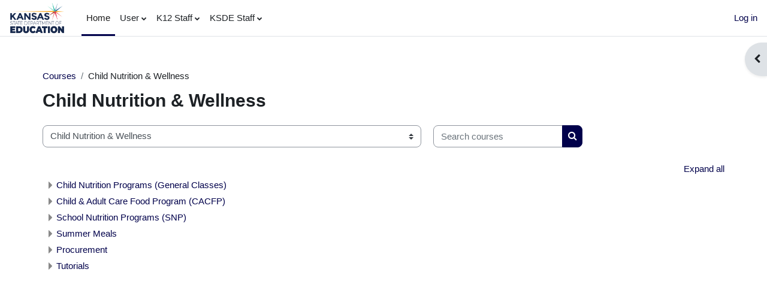

--- FILE ---
content_type: text/html; charset=utf-8
request_url: https://learning.ksde.org/course/index.php?categoryid=11
body_size: 65650
content:
<!DOCTYPE html>

<html  dir="ltr" lang="en" xml:lang="en">
<head>
<script type="text/javascript">
(function(){
window["loaderConfig"] = "/TSPD/?type=19";
})();

</script>

<script type="text/javascript" src="/TSPD/?type=18"></script>

<APM_DO_NOT_TOUCH>

<script type="text/javascript">
(function(){
window.ABMo=!!window.ABMo;try{(function(){(function(){})();var lj=56;try{var Lj,Oj,sj=l(103)?1:0,ij=l(542)?0:1,jJ=l(592)?0:1,LJ=l(436)?0:1,zL=l(747)?0:1,ZL=l(804)?0:1;for(var oJ=(l(765),0);oJ<Oj;++oJ)sj+=l(195)?1:2,ij+=(l(971),2),jJ+=l(116)?2:1,LJ+=l(166)?2:1,zL+=l(791)?1:2,ZL+=l(460)?1:3;Lj=sj+ij+jJ+LJ+zL+ZL;window.SZ===Lj&&(window.SZ=++Lj)}catch(sJ){window.SZ=Lj}var _J=!0;
function IJ(J){var L=73;!J||document[Z(L,191,178,188,178,171,178,181,178,189,194,156,189,170,189,174)]&&document[Z(L,191,178,188,178,171,178,181,178,189,194,156,189,170,189,174)]!==O(68616527593,L)||(_J=!1);return _J}function Z(J){var L=arguments.length,z=[];for(var S=1;S<L;++S)z.push(arguments[S]-J);return String.fromCharCode.apply(String,z)}function s(J){var L=arguments.length,z=[],S=1;while(S<L)z[S-1]=arguments[S++]-J;return String.fromCharCode.apply(String,z)}function jl(){}
IJ(window[jl[Z(lj,166,153,165,157)]]===jl);IJ(typeof ie9rgb4!==O(1242178186143,lj));IJ(RegExp("\x3c")[O(1372149,lj)](function(){return"\x3c"})&!RegExp(O(42833,lj))[O(1372149,lj)](function(){return"'x3'+'d';"}));
var Jl=window[Z(lj,153,172,172,153,155,160,125,174,157,166,172)]||RegExp(Z(lj,165,167,154,161,180,153,166,156,170,167,161,156),O(-38,lj))[O(1372149,lj)](window["\x6e\x61vi\x67a\x74\x6f\x72"]["\x75\x73e\x72A\x67\x65\x6et"]),ol=+new Date+(l(44)?6E5:796702),Ol,zl,Zl,sl=window[s(lj,171,157,172,140,161,165,157,167,173,172)],il=Jl?l(900)?24037:3E4:l(462)?7877:6E3;
document[Z(lj,153,156,156,125,174,157,166,172,132,161,171,172,157,166,157,170)]&&document[s(lj,153,156,156,125,174,157,166,172,132,161,171,172,157,166,157,170)](s(lj,174,161,171,161,154,161,164,161,172,177,155,160,153,166,159,157),function(J){var L=97;document[Z(L,215,202,212,202,195,202,205,202,213,218,180,213,194,213,198)]&&(document[s(L,215,202,212,202,195,202,205,202,213,218,180,213,194,213,198)]===s(L,201,202,197,197,198,207)&&J[s(L,202,212,181,211,214,212,213,198,197)]?Zl=!0:document[s(L,215,
202,212,202,195,202,205,202,213,218,180,213,194,213,198)]===O(68616527569,L)&&(Ol=+new Date,Zl=!1,Il()))});function Il(){if(!document[s(90,203,207,191,204,211,173,191,198,191,189,206,201,204)])return!0;var J=+new Date;if(J>ol&&(l(168)?6E5:525601)>J-Ol)return IJ(!1);var L=IJ(zl&&!Zl&&Ol+il<J);Ol=J;zl||(zl=!0,sl(function(){zl=!1},l(537)?0:1));return L}Il();var JL=[l(313)?9089110:17795081,l(917)?2147483647:27611931586,l(105)?1558153217:1303479494];function O(J,L){J+=L;return J.toString(36)}
function LL(J){var L=5;J=typeof J===O(1743045671,L)?J:J[s(L,121,116,88,121,119,110,115,108)](l(298)?38:36);var z=window[J];if(!z||!z[s(L,121,116,88,121,119,110,115,108)])return;var S=""+z;window[J]=function(J,L){zl=!1;return z(J,L)};window[J][s(L,121,116,88,121,119,110,115,108)]=function(){return S}}for(var oL=(l(36),0);oL<JL[O(1294399149,lj)];++oL)LL(JL[oL]);IJ(!1!==window[Z(lj,121,122,133,167)]);window._z=window._z||{};window._z._ol="[base64]";
function OL(J){var L=+new Date,z;!document[Z(39,152,156,140,153,160,122,140,147,140,138,155,150,153,104,147,147)]||L>ol&&(l(495)?613021:6E5)>L-Ol?z=IJ(!1):(z=IJ(zl&&!Zl&&Ol+il<L),Ol=L,zl||(zl=!0,sl(function(){zl=!1},l(599)?0:1)));return!(arguments[J]^z)}function l(J){return 176>J}
(function(){var J=/(\A([0-9a-f]{1,4}:){1,6}(:[0-9a-f]{1,4}){1,1}\Z)|(\A(([0-9a-f]{1,4}:){1,7}|:):\Z)|(\A:(:[0-9a-f]{1,4}){1,7}\Z)/ig,L=document.getElementsByTagName("head")[0],z=[];L&&(L=L.innerHTML.slice(0,1E3));while(L=J.exec(""))z.push(L)})();})();}catch(x){}finally{ie9rgb4=void(0);};function ie9rgb4(a,b){return a>>b>>0};

})();

</script>
</APM_DO_NOT_TOUCH>

<script type="text/javascript" src="/TSPD/0812b43512ab200083951bdd951813f80525da5fe645ce2915967058d27aa483093892e82037b42a?type=17"></script>

    <title>KSDE Training Portal: All courses</title>
    <link rel="shortcut icon" href="https://learning.ksde.org/pluginfile.php/1/core_admin/favicon/64x64/1757511372/star%20small.png" />
    <meta http-equiv="Content-Type" content="text/html; charset=utf-8" />
<meta name="keywords" content="moodle, KSDE Training Portal: All courses" />
<link rel="stylesheet" type="text/css" href="https://learning.ksde.org/theme/yui_combo.php?rollup/3.17.2/yui-moodlesimple-min.css" /><script id="firstthemesheet" type="text/css">/** Required in order to fix style inclusion problems in IE with YUI **/</script><link rel="stylesheet" type="text/css" href="https://learning.ksde.org/theme/styles.php/boost/1757511372_1/all" />
<link rel="stylesheet" type="text/css" href="https://learning.ksde.org/course/format/onetopic/styles.php" />
<script>
//<![CDATA[
var M = {}; M.yui = {};
M.pageloadstarttime = new Date();
M.cfg = {"wwwroot":"https:\/\/learning.ksde.org","homeurl":{},"sesskey":"N4R5gdow3j","sessiontimeout":"7200","sessiontimeoutwarning":1200,"themerev":"1757511372","slasharguments":1,"theme":"boost","iconsystemmodule":"core\/icon_system_fontawesome","jsrev":"1749072358","admin":"admin","svgicons":true,"usertimezone":"America\/Chicago","courseId":1,"courseContextId":2,"contextid":560,"contextInstanceId":11,"langrev":1767609618,"templaterev":"1749072358"};var yui1ConfigFn = function(me) {if(/-skin|reset|fonts|grids|base/.test(me.name)){me.type='css';me.path=me.path.replace(/\.js/,'.css');me.path=me.path.replace(/\/yui2-skin/,'/assets/skins/sam/yui2-skin')}};
var yui2ConfigFn = function(me) {var parts=me.name.replace(/^moodle-/,'').split('-'),component=parts.shift(),module=parts[0],min='-min';if(/-(skin|core)$/.test(me.name)){parts.pop();me.type='css';min=''}
if(module){var filename=parts.join('-');me.path=component+'/'+module+'/'+filename+min+'.'+me.type}else{me.path=component+'/'+component+'.'+me.type}};
YUI_config = {"debug":false,"base":"https:\/\/learning.ksde.org\/lib\/yuilib\/3.17.2\/","comboBase":"https:\/\/learning.ksde.org\/theme\/yui_combo.php?","combine":true,"filter":null,"insertBefore":"firstthemesheet","groups":{"yui2":{"base":"https:\/\/learning.ksde.org\/lib\/yuilib\/2in3\/2.9.0\/build\/","comboBase":"https:\/\/learning.ksde.org\/theme\/yui_combo.php?","combine":true,"ext":false,"root":"2in3\/2.9.0\/build\/","patterns":{"yui2-":{"group":"yui2","configFn":yui1ConfigFn}}},"moodle":{"name":"moodle","base":"https:\/\/learning.ksde.org\/theme\/yui_combo.php?m\/1749072358\/","combine":true,"comboBase":"https:\/\/learning.ksde.org\/theme\/yui_combo.php?","ext":false,"root":"m\/1749072358\/","patterns":{"moodle-":{"group":"moodle","configFn":yui2ConfigFn}},"filter":null,"modules":{"moodle-core-actionmenu":{"requires":["base","event","node-event-simulate"]},"moodle-core-blocks":{"requires":["base","node","io","dom","dd","dd-scroll","moodle-core-dragdrop","moodle-core-notification"]},"moodle-core-chooserdialogue":{"requires":["base","panel","moodle-core-notification"]},"moodle-core-dragdrop":{"requires":["base","node","io","dom","dd","event-key","event-focus","moodle-core-notification"]},"moodle-core-event":{"requires":["event-custom"]},"moodle-core-formchangechecker":{"requires":["base","event-focus","moodle-core-event"]},"moodle-core-handlebars":{"condition":{"trigger":"handlebars","when":"after"}},"moodle-core-languninstallconfirm":{"requires":["base","node","moodle-core-notification-confirm","moodle-core-notification-alert"]},"moodle-core-lockscroll":{"requires":["plugin","base-build"]},"moodle-core-maintenancemodetimer":{"requires":["base","node"]},"moodle-core-notification":{"requires":["moodle-core-notification-dialogue","moodle-core-notification-alert","moodle-core-notification-confirm","moodle-core-notification-exception","moodle-core-notification-ajaxexception"]},"moodle-core-notification-dialogue":{"requires":["base","node","panel","escape","event-key","dd-plugin","moodle-core-widget-focusafterclose","moodle-core-lockscroll"]},"moodle-core-notification-alert":{"requires":["moodle-core-notification-dialogue"]},"moodle-core-notification-confirm":{"requires":["moodle-core-notification-dialogue"]},"moodle-core-notification-exception":{"requires":["moodle-core-notification-dialogue"]},"moodle-core-notification-ajaxexception":{"requires":["moodle-core-notification-dialogue"]},"moodle-core-popuphelp":{"requires":["moodle-core-tooltip"]},"moodle-core-tooltip":{"requires":["base","node","io-base","moodle-core-notification-dialogue","json-parse","widget-position","widget-position-align","event-outside","cache-base"]},"moodle-core_availability-form":{"requires":["base","node","event","event-delegate","panel","moodle-core-notification-dialogue","json"]},"moodle-backup-backupselectall":{"requires":["node","event","node-event-simulate","anim"]},"moodle-backup-confirmcancel":{"requires":["node","node-event-simulate","moodle-core-notification-confirm"]},"moodle-course-categoryexpander":{"requires":["node","event-key"]},"moodle-course-dragdrop":{"requires":["base","node","io","dom","dd","dd-scroll","moodle-core-dragdrop","moodle-core-notification","moodle-course-coursebase","moodle-course-util"]},"moodle-course-management":{"requires":["base","node","io-base","moodle-core-notification-exception","json-parse","dd-constrain","dd-proxy","dd-drop","dd-delegate","node-event-delegate"]},"moodle-course-util":{"requires":["node"],"use":["moodle-course-util-base"],"submodules":{"moodle-course-util-base":{},"moodle-course-util-section":{"requires":["node","moodle-course-util-base"]},"moodle-course-util-cm":{"requires":["node","moodle-course-util-base"]}}},"moodle-form-dateselector":{"requires":["base","node","overlay","calendar"]},"moodle-form-passwordunmask":{"requires":[]},"moodle-form-shortforms":{"requires":["node","base","selector-css3","moodle-core-event"]},"moodle-question-chooser":{"requires":["moodle-core-chooserdialogue"]},"moodle-question-preview":{"requires":["base","dom","event-delegate","event-key","core_question_engine"]},"moodle-question-searchform":{"requires":["base","node"]},"moodle-availability_completion-form":{"requires":["base","node","event","moodle-core_availability-form"]},"moodle-availability_coursecompleted-form":{"requires":["base","node","event","moodle-core_availability-form"]},"moodle-availability_date-form":{"requires":["base","node","event","io","moodle-core_availability-form"]},"moodle-availability_grade-form":{"requires":["base","node","event","moodle-core_availability-form"]},"moodle-availability_group-form":{"requires":["base","node","event","moodle-core_availability-form"]},"moodle-availability_grouping-form":{"requires":["base","node","event","moodle-core_availability-form"]},"moodle-availability_profile-form":{"requires":["base","node","event","moodle-core_availability-form"]},"moodle-mod_assign-history":{"requires":["node","transition"]},"moodle-mod_customcert-rearrange":{"requires":["dd-delegate","dd-drag"]},"moodle-mod_quiz-autosave":{"requires":["base","node","event","event-valuechange","node-event-delegate","io-form"]},"moodle-mod_quiz-dragdrop":{"requires":["base","node","io","dom","dd","dd-scroll","moodle-core-dragdrop","moodle-core-notification","moodle-mod_quiz-quizbase","moodle-mod_quiz-util-base","moodle-mod_quiz-util-page","moodle-mod_quiz-util-slot","moodle-course-util"]},"moodle-mod_quiz-modform":{"requires":["base","node","event"]},"moodle-mod_quiz-questionchooser":{"requires":["moodle-core-chooserdialogue","moodle-mod_quiz-util","querystring-parse"]},"moodle-mod_quiz-quizbase":{"requires":["base","node"]},"moodle-mod_quiz-toolboxes":{"requires":["base","node","event","event-key","io","moodle-mod_quiz-quizbase","moodle-mod_quiz-util-slot","moodle-core-notification-ajaxexception"]},"moodle-mod_quiz-util":{"requires":["node","moodle-core-actionmenu"],"use":["moodle-mod_quiz-util-base"],"submodules":{"moodle-mod_quiz-util-base":{},"moodle-mod_quiz-util-slot":{"requires":["node","moodle-mod_quiz-util-base"]},"moodle-mod_quiz-util-page":{"requires":["node","moodle-mod_quiz-util-base"]}}},"moodle-message_airnotifier-toolboxes":{"requires":["base","node","io"]},"moodle-filter_glossary-autolinker":{"requires":["base","node","io-base","json-parse","event-delegate","overlay","moodle-core-event","moodle-core-notification-alert","moodle-core-notification-exception","moodle-core-notification-ajaxexception"]},"moodle-filter_mathjaxloader-loader":{"requires":["moodle-core-event"]},"moodle-editor_atto-editor":{"requires":["node","transition","io","overlay","escape","event","event-simulate","event-custom","node-event-html5","node-event-simulate","yui-throttle","moodle-core-notification-dialogue","moodle-core-notification-confirm","moodle-editor_atto-rangy","handlebars","timers","querystring-stringify"]},"moodle-editor_atto-plugin":{"requires":["node","base","escape","event","event-outside","handlebars","event-custom","timers","moodle-editor_atto-menu"]},"moodle-editor_atto-menu":{"requires":["moodle-core-notification-dialogue","node","event","event-custom"]},"moodle-editor_atto-rangy":{"requires":[]},"moodle-report_eventlist-eventfilter":{"requires":["base","event","node","node-event-delegate","datatable","autocomplete","autocomplete-filters"]},"moodle-report_loglive-fetchlogs":{"requires":["base","event","node","io","node-event-delegate"]},"moodle-gradereport_history-userselector":{"requires":["escape","event-delegate","event-key","handlebars","io-base","json-parse","moodle-core-notification-dialogue"]},"moodle-qbank_editquestion-chooser":{"requires":["moodle-core-chooserdialogue"]},"moodle-tool_capability-search":{"requires":["base","node"]},"moodle-tool_lp-dragdrop-reorder":{"requires":["moodle-core-dragdrop"]},"moodle-tool_monitor-dropdown":{"requires":["base","event","node"]},"moodle-assignfeedback_editpdf-editor":{"requires":["base","event","node","io","graphics","json","event-move","event-resize","transition","querystring-stringify-simple","moodle-core-notification-dialog","moodle-core-notification-alert","moodle-core-notification-warning","moodle-core-notification-exception","moodle-core-notification-ajaxexception"]},"moodle-atto_accessibilitychecker-button":{"requires":["color-base","moodle-editor_atto-plugin"]},"moodle-atto_accessibilityhelper-button":{"requires":["moodle-editor_atto-plugin"]},"moodle-atto_align-button":{"requires":["moodle-editor_atto-plugin"]},"moodle-atto_bold-button":{"requires":["moodle-editor_atto-plugin"]},"moodle-atto_charmap-button":{"requires":["moodle-editor_atto-plugin"]},"moodle-atto_clear-button":{"requires":["moodle-editor_atto-plugin"]},"moodle-atto_collapse-button":{"requires":["moodle-editor_atto-plugin"]},"moodle-atto_emojipicker-button":{"requires":["moodle-editor_atto-plugin"]},"moodle-atto_emoticon-button":{"requires":["moodle-editor_atto-plugin"]},"moodle-atto_equation-button":{"requires":["moodle-editor_atto-plugin","moodle-core-event","io","event-valuechange","tabview","array-extras"]},"moodle-atto_h5p-button":{"requires":["moodle-editor_atto-plugin"]},"moodle-atto_html-beautify":{},"moodle-atto_html-button":{"requires":["promise","moodle-editor_atto-plugin","moodle-atto_html-beautify","moodle-atto_html-codemirror","event-valuechange"]},"moodle-atto_html-codemirror":{"requires":["moodle-atto_html-codemirror-skin"]},"moodle-atto_image-button":{"requires":["moodle-editor_atto-plugin"]},"moodle-atto_indent-button":{"requires":["moodle-editor_atto-plugin"]},"moodle-atto_italic-button":{"requires":["moodle-editor_atto-plugin"]},"moodle-atto_link-button":{"requires":["moodle-editor_atto-plugin"]},"moodle-atto_managefiles-button":{"requires":["moodle-editor_atto-plugin"]},"moodle-atto_managefiles-usedfiles":{"requires":["node","escape"]},"moodle-atto_media-button":{"requires":["moodle-editor_atto-plugin","moodle-form-shortforms"]},"moodle-atto_noautolink-button":{"requires":["moodle-editor_atto-plugin"]},"moodle-atto_orderedlist-button":{"requires":["moodle-editor_atto-plugin"]},"moodle-atto_recordrtc-button":{"requires":["moodle-editor_atto-plugin","moodle-atto_recordrtc-recording"]},"moodle-atto_recordrtc-recording":{"requires":["moodle-atto_recordrtc-button"]},"moodle-atto_rtl-button":{"requires":["moodle-editor_atto-plugin"]},"moodle-atto_strike-button":{"requires":["moodle-editor_atto-plugin"]},"moodle-atto_subscript-button":{"requires":["moodle-editor_atto-plugin"]},"moodle-atto_superscript-button":{"requires":["moodle-editor_atto-plugin"]},"moodle-atto_table-button":{"requires":["moodle-editor_atto-plugin","moodle-editor_atto-menu","event","event-valuechange"]},"moodle-atto_title-button":{"requires":["moodle-editor_atto-plugin"]},"moodle-atto_underline-button":{"requires":["moodle-editor_atto-plugin"]},"moodle-atto_undo-button":{"requires":["moodle-editor_atto-plugin"]},"moodle-atto_unorderedlist-button":{"requires":["moodle-editor_atto-plugin"]}}},"gallery":{"name":"gallery","base":"https:\/\/learning.ksde.org\/lib\/yuilib\/gallery\/","combine":true,"comboBase":"https:\/\/learning.ksde.org\/theme\/yui_combo.php?","ext":false,"root":"gallery\/1749072358\/","patterns":{"gallery-":{"group":"gallery"}}}},"modules":{"core_filepicker":{"name":"core_filepicker","fullpath":"https:\/\/learning.ksde.org\/lib\/javascript.php\/1749072358\/repository\/filepicker.js","requires":["base","node","node-event-simulate","json","async-queue","io-base","io-upload-iframe","io-form","yui2-treeview","panel","cookie","datatable","datatable-sort","resize-plugin","dd-plugin","escape","moodle-core_filepicker","moodle-core-notification-dialogue"]},"core_comment":{"name":"core_comment","fullpath":"https:\/\/learning.ksde.org\/lib\/javascript.php\/1749072358\/comment\/comment.js","requires":["base","io-base","node","json","yui2-animation","overlay","escape"]},"mathjax":{"name":"mathjax","fullpath":"https:\/\/cdn.jsdelivr.net\/npm\/mathjax@2.7.9\/MathJax.js?delayStartupUntil=configured"}}};
M.yui.loader = {modules: {}};

//]]>
</script>

<link rel="preconnect" href="https://fonts.googleapis.com">
<link rel="preconnect" href="https://fonts.gstatic.com" crossorigin>
<link href="https://fonts.google.com/specimen/Open+Sans&display=swap" rel="stylesheet" type='text/css'> 
<style>
body {
font-family: 'OpenSans', sans-serif;
}
.record_table thead tr .TEST p {
width:75px;
}
</style>

    <meta name="viewport" content="width=device-width, initial-scale=1.0">
</head>
<body  id="page-course-index-category" class="format-site limitedwidth  path-course path-course-index chrome dir-ltr lang-en yui-skin-sam yui3-skin-sam learning-ksde-org pagelayout-coursecategory course-1 context-560 category-11 notloggedin uses-drawers">
<div class="toast-wrapper mx-auto py-0 fixed-top" role="status" aria-live="polite"></div>
<div id="page-wrapper" class="d-print-block">

    <div>
    <a class="sr-only sr-only-focusable" href="#maincontent">Skip to main content</a>
</div><script src="https://learning.ksde.org/lib/javascript.php/1749072358/lib/polyfills/polyfill.js"></script>
<script src="https://learning.ksde.org/theme/yui_combo.php?rollup/3.17.2/yui-moodlesimple-min.js"></script><script src="https://learning.ksde.org/lib/javascript.php/1749072358/lib/javascript-static.js"></script>
<script>
//<![CDATA[
document.body.className += ' jsenabled';
//]]>
</script>



    <nav class="navbar fixed-top navbar-light bg-white navbar-expand" aria-label="Site navigation">
    
        <button class="navbar-toggler aabtn d-block d-md-none px-1 my-1 border-0" data-toggler="drawers" data-action="toggle" data-target="theme_boost-drawers-primary">
            <span class="navbar-toggler-icon"></span>
            <span class="sr-only">Side panel</span>
        </button>
    
        <a href="https://learning.ksde.org/" class="navbar-brand d-none d-md-flex align-items-center m-0 mr-4 p-0 aabtn">
    
                <img src="https://learning.ksde.org/pluginfile.php/1/core_admin/logocompact/300x300/1757511372/KSDE%20logo_full%20color.jpg" class="logo mr-1" alt="KSDE Training Portal">
        </a>
            <div class="primary-navigation">
                <nav class="moremenu navigation">
                    <ul id="moremenu-6970bb5d03a3d-navbar-nav" role="menubar" class="nav more-nav navbar-nav">
                                <li data-key="home" class="nav-item" role="none" data-forceintomoremenu="false">
                                            <a role="menuitem" class="nav-link active "
                                                href="https://learning.ksde.org/"
                                                aria-current="true"
                                                
                                            >
                                                Home
                                            </a>
                                </li>
                                <li class="dropdown nav-item" role="none" data-forceintomoremenu="false">
                                    <a class="dropdown-toggle nav-link  " id="drop-down-6970bb5d02586" role="menuitem" data-toggle="dropdown"
                                        aria-haspopup="true" aria-expanded="false" href="#" aria-controls="drop-down-menu-6970bb5d02586"
                                        
                                        tabindex="-1"
                                    >
                                        User
                                    </a>
                                    <div class="dropdown-menu" role="menu" id="drop-down-menu-6970bb5d02586" aria-labelledby="drop-down-6970bb5d02586">
                                                    <a class="dropdown-item" role="menuitem" href="https://learning.ksde.org/my/"  tabindex="-1">Dashboard</a>
                                                    <a class="dropdown-item" role="menuitem" href="https://learning.ksde.org/my/courses.php"  tabindex="-1">My Courses</a>
                                                <div class="dropdown-divider"></div>
                                                    <a class="dropdown-item" role="menuitem" href="https://learning.ksde.org/course/"  tabindex="-1">All courses</a>
                                                <div class="dropdown-divider"></div>
                                                    <a class="dropdown-item" role="menuitem" href="https://learning.ksde.org/course/search.php"  tabindex="-1">Course search</a>
                                                <div class="dropdown-divider"></div>
                                                    <a class="dropdown-item" role="menuitem" href="https://learning.ksde.org/course/view.php?id=479"  tabindex="-1">How to use this site</a>
                                    </div>
                                </li>
                                <li class="dropdown nav-item" role="none" data-forceintomoremenu="false">
                                    <a class="dropdown-toggle nav-link  " id="drop-down-6970bb5d0262d" role="menuitem" data-toggle="dropdown"
                                        aria-haspopup="true" aria-expanded="false" href="#" aria-controls="drop-down-menu-6970bb5d0262d"
                                        
                                        tabindex="-1"
                                    >
                                        K12 Staff
                                    </a>
                                    <div class="dropdown-menu" role="menu" id="drop-down-menu-6970bb5d0262d" aria-labelledby="drop-down-6970bb5d0262d">
                                                    <a class="dropdown-item" role="menuitem" href="https://learning.ksde.org/course/index.php?categoryid=32"  tabindex="-1">Child Nutrition and Wellness:  General Classes</a>
                                                    <a class="dropdown-item" role="menuitem" href="https://learning.ksde.org/course/index.php?categoryid=30"  tabindex="-1">Child Nutrition and Wellness:  CACFP</a>
                                                    <a class="dropdown-item" role="menuitem" href="https://learning.ksde.org/course/index.php?categoryid=31"  tabindex="-1">Child Nutrition and Wellness:  Summer Meals</a>
                                                    <a class="dropdown-item" role="menuitem" href="https://learning.ksde.org/course/index.php?categoryid=28"  tabindex="-1">Child Nutrition and Wellness:  SNP</a>
                                                    <a class="dropdown-item" role="menuitem" href="https://learning.ksde.org/course/index.php?categoryid=72"  tabindex="-1">Child Nutrition and Wellness:  Procurement</a>
                                                    <a class="dropdown-item" role="menuitem" href="https://learning.ksde.org/course/index.php?categoryid=34"  tabindex="-1">Child Nutrition and Wellness:  Tutorials</a>
                                                <div class="dropdown-divider"></div>
                                                    <a class="dropdown-item" role="menuitem" href="https://learning.ksde.org/course/index.php?categoryid=2"  tabindex="-1">IT &amp; Cybersecurity:  Data Privacy</a>
                                                    <a class="dropdown-item" role="menuitem" href="https://learning.ksde.org/course/index.php?categoryid=16"  tabindex="-1">IT &amp; Cybersecurity:  E-Rate Training</a>
                                                <div class="dropdown-divider"></div>
                                                    <a class="dropdown-item" role="menuitem" href="https://learning.ksde.org/course/index.php?categoryid=67"  tabindex="-1">DQC:  Initial Training</a>
                                                    <a class="dropdown-item" role="menuitem" href="https://learning.ksde.org/course/view.php?id=241"  tabindex="-1">DQC:  Data Tool Box</a>
                                                    <a class="dropdown-item" role="menuitem" href="https://learning.ksde.org/course/index.php?categoryid=15"  tabindex="-1">DQC:  Recertification</a>
                                                    <a class="dropdown-item" role="menuitem" href="https://learning.ksde.org/course/index.php?categoryid=12"  tabindex="-1">DQC:  Electives</a>
                                                <div class="dropdown-divider"></div>
                                                    <a class="dropdown-item" role="menuitem" href="https://learning.ksde.org/course/index.php?categoryid=43"  tabindex="-1">KIDS:  Counting KIDS</a>
                                                    <a class="dropdown-item" role="menuitem" href="https://learning.ksde.org/course/index.php?categoryid=24"  tabindex="-1">KIDS:  Tutorials</a>
                                                    <a class="dropdown-item" role="menuitem" href="https://learning.ksde.org/course/index.php?categoryid=4"  tabindex="-1">KIDS:  Training</a>
                                                <div class="dropdown-divider"></div>
                                                    <a class="dropdown-item" role="menuitem" href="https://learning.ksde.org/course/index.php?categoryid=3"  tabindex="-1">Transportation:  Bus Safety Courses</a>
                                                    <a class="dropdown-item" role="menuitem" href="https://education.truckersagainsttrafficking.org/"  tabindex="-1">Transportation:  Human Trafficking - Busing on the Lookout</a>
                                                <div class="dropdown-divider"></div>
                                                    <a class="dropdown-item" role="menuitem" href="https://learning.ksde.org/course/index.php?categoryid=47"  tabindex="-1">Teacher Licensure</a>
                                                <div class="dropdown-divider"></div>
                                                    <a class="dropdown-item" role="menuitem" href="https://learning.ksde.org/course/view.php?id=366"  tabindex="-1">KESA:  Outside Visitation Team (OVT) Member Training</a>
                                    </div>
                                </li>
                                <li class="dropdown nav-item" role="none" data-forceintomoremenu="false">
                                    <a class="dropdown-toggle nav-link  " id="drop-down-6970bb5d0274c" role="menuitem" data-toggle="dropdown"
                                        aria-haspopup="true" aria-expanded="false" href="#" aria-controls="drop-down-menu-6970bb5d0274c"
                                        
                                        tabindex="-1"
                                    >
                                        KSDE Staff
                                    </a>
                                    <div class="dropdown-menu" role="menu" id="drop-down-menu-6970bb5d0274c" aria-labelledby="drop-down-6970bb5d0274c">
                                                    <a class="dropdown-item" role="menuitem" href="https://learning.ksde.org/course/index.php?categoryid=64"  tabindex="-1">Human Resources</a>
                                                <div class="dropdown-divider"></div>
                                                    <a class="dropdown-item" role="menuitem" href="https://learning.ksde.org/course/index.php?categoryid=65"  tabindex="-1">Information Technology</a>
                                    </div>
                                </li>
                        <li role="none" class="nav-item dropdown dropdownmoremenu d-none" data-region="morebutton">
                            <a class="dropdown-toggle nav-link " href="#" id="moremenu-dropdown-6970bb5d03a3d" role="menuitem" data-toggle="dropdown" aria-haspopup="true" aria-expanded="false" tabindex="-1">
                                More
                            </a>
                            <ul class="dropdown-menu dropdown-menu-left" data-region="moredropdown" aria-labelledby="moremenu-dropdown-6970bb5d03a3d" role="menu">
                            </ul>
                        </li>
                    </ul>
                </nav>
            </div>
    
        <ul class="navbar-nav d-none d-md-flex my-1 px-1">
            <!-- page_heading_menu -->
            
        </ul>
    
        <div id="usernavigation" class="navbar-nav ml-auto">
            
            <div class="d-flex align-items-stretch usermenu-container" data-region="usermenu">
                    <div class="usermenu">
                            <span class="login pl-2">
                                    <a href="https://learning.ksde.org/login/index.php">Log in</a>
                            </span>
                    </div>
            </div>
            
        </div>
    </nav>
    

<div  class="drawer drawer-left drawer-primary d-print-none not-initialized" data-region="fixed-drawer" id="theme_boost-drawers-primary" data-preference="" data-state="show-drawer-primary" data-forceopen="0" data-close-on-resize="1">
    <div class="drawerheader">
        <button
            class="btn drawertoggle icon-no-margin hidden"
            data-toggler="drawers"
            data-action="closedrawer"
            data-target="theme_boost-drawers-primary"
            data-toggle="tooltip"
            data-placement="right"
            title="Close drawer"
        >
            <i class="icon fa fa-times fa-fw " aria-hidden="true"  ></i>
        </button>
    </div>
    <div class="drawercontent drag-container" data-usertour="scroller">
                <div class="list-group">
                <a href="https://learning.ksde.org/" class="list-group-item list-group-item-action active " aria-current="true">
                    Home
                </a>
                <a id="drop-down-1" href="#" class="list-group-item list-group-item-action icons-collapse-expand collapsed d-flex" data-toggle="collapse" data-target="#drop-down-menu-1" aria-expanded="false" aria-controls="drop-down-menu-1">
                    User
                    <span class="ml-auto expanded-icon icon-no-margin mx-2">
                        <i class="icon fa fa-caret-down fa-fw " aria-hidden="true"  ></i>
                        <span class="sr-only">
                            Collapse
                        </span>
                    </span>
                    <span class="ml-auto collapsed-icon icon-no-margin mx-2">
                        <i class="icon fa fa-caret-right fa-fw " aria-hidden="true"  ></i>
                        <span class="sr-only">
                            Expand
                        </span>
                    </span>
                </a>
                <div class="collapse list-group-item p-0 border-0" role="menu" id="drop-down-menu-1" aria-labelledby="drop-down-1">
                             <a href="https://learning.ksde.org/my/" class="pl-5 bg-light list-group-item list-group-item-action">Dashboard</a>
                             <a href="https://learning.ksde.org/my/courses.php" class="pl-5 bg-light list-group-item list-group-item-action">My Courses</a>
                             <a href="https://learning.ksde.org/course/" class="pl-5 bg-light list-group-item list-group-item-action">All courses</a>
                             <a href="https://learning.ksde.org/course/search.php" class="pl-5 bg-light list-group-item list-group-item-action">Course search</a>
                             <a href="https://learning.ksde.org/course/view.php?id=479" class="pl-5 bg-light list-group-item list-group-item-action">How to use this site</a>
                </div>
                <a id="drop-down-11" href="#" class="list-group-item list-group-item-action icons-collapse-expand collapsed d-flex" data-toggle="collapse" data-target="#drop-down-menu-11" aria-expanded="false" aria-controls="drop-down-menu-11">
                    K12 Staff
                    <span class="ml-auto expanded-icon icon-no-margin mx-2">
                        <i class="icon fa fa-caret-down fa-fw " aria-hidden="true"  ></i>
                        <span class="sr-only">
                            Collapse
                        </span>
                    </span>
                    <span class="ml-auto collapsed-icon icon-no-margin mx-2">
                        <i class="icon fa fa-caret-right fa-fw " aria-hidden="true"  ></i>
                        <span class="sr-only">
                            Expand
                        </span>
                    </span>
                </a>
                <div class="collapse list-group-item p-0 border-0" role="menu" id="drop-down-menu-11" aria-labelledby="drop-down-11">
                             <a href="https://learning.ksde.org/course/index.php?categoryid=32" class="pl-5 bg-light list-group-item list-group-item-action">Child Nutrition and Wellness:  General Classes</a>
                             <a href="https://learning.ksde.org/course/index.php?categoryid=30" class="pl-5 bg-light list-group-item list-group-item-action">Child Nutrition and Wellness:  CACFP</a>
                             <a href="https://learning.ksde.org/course/index.php?categoryid=31" class="pl-5 bg-light list-group-item list-group-item-action">Child Nutrition and Wellness:  Summer Meals</a>
                             <a href="https://learning.ksde.org/course/index.php?categoryid=28" class="pl-5 bg-light list-group-item list-group-item-action">Child Nutrition and Wellness:  SNP</a>
                             <a href="https://learning.ksde.org/course/index.php?categoryid=72" class="pl-5 bg-light list-group-item list-group-item-action">Child Nutrition and Wellness:  Procurement</a>
                             <a href="https://learning.ksde.org/course/index.php?categoryid=34" class="pl-5 bg-light list-group-item list-group-item-action">Child Nutrition and Wellness:  Tutorials</a>
                             <a href="https://learning.ksde.org/course/index.php?categoryid=2" class="pl-5 bg-light list-group-item list-group-item-action">IT &amp; Cybersecurity:  Data Privacy</a>
                             <a href="https://learning.ksde.org/course/index.php?categoryid=16" class="pl-5 bg-light list-group-item list-group-item-action">IT &amp; Cybersecurity:  E-Rate Training</a>
                             <a href="https://learning.ksde.org/course/index.php?categoryid=67" class="pl-5 bg-light list-group-item list-group-item-action">DQC:  Initial Training</a>
                             <a href="https://learning.ksde.org/course/view.php?id=241" class="pl-5 bg-light list-group-item list-group-item-action">DQC:  Data Tool Box</a>
                             <a href="https://learning.ksde.org/course/index.php?categoryid=15" class="pl-5 bg-light list-group-item list-group-item-action">DQC:  Recertification</a>
                             <a href="https://learning.ksde.org/course/index.php?categoryid=12" class="pl-5 bg-light list-group-item list-group-item-action">DQC:  Electives</a>
                             <a href="https://learning.ksde.org/course/index.php?categoryid=43" class="pl-5 bg-light list-group-item list-group-item-action">KIDS:  Counting KIDS</a>
                             <a href="https://learning.ksde.org/course/index.php?categoryid=24" class="pl-5 bg-light list-group-item list-group-item-action">KIDS:  Tutorials</a>
                             <a href="https://learning.ksde.org/course/index.php?categoryid=4" class="pl-5 bg-light list-group-item list-group-item-action">KIDS:  Training</a>
                             <a href="https://learning.ksde.org/course/index.php?categoryid=3" class="pl-5 bg-light list-group-item list-group-item-action">Transportation:  Bus Safety Courses</a>
                             <a href="https://education.truckersagainsttrafficking.org/" class="pl-5 bg-light list-group-item list-group-item-action">Transportation:  Human Trafficking - Busing on the Lookout</a>
                             <a href="https://learning.ksde.org/course/index.php?categoryid=47" class="pl-5 bg-light list-group-item list-group-item-action">Teacher Licensure</a>
                             <a href="https://learning.ksde.org/course/view.php?id=366" class="pl-5 bg-light list-group-item list-group-item-action">KESA:  Outside Visitation Team (OVT) Member Training</a>
                </div>
                <a id="drop-down-39" href="#" class="list-group-item list-group-item-action icons-collapse-expand collapsed d-flex" data-toggle="collapse" data-target="#drop-down-menu-39" aria-expanded="false" aria-controls="drop-down-menu-39">
                    KSDE Staff
                    <span class="ml-auto expanded-icon icon-no-margin mx-2">
                        <i class="icon fa fa-caret-down fa-fw " aria-hidden="true"  ></i>
                        <span class="sr-only">
                            Collapse
                        </span>
                    </span>
                    <span class="ml-auto collapsed-icon icon-no-margin mx-2">
                        <i class="icon fa fa-caret-right fa-fw " aria-hidden="true"  ></i>
                        <span class="sr-only">
                            Expand
                        </span>
                    </span>
                </a>
                <div class="collapse list-group-item p-0 border-0" role="menu" id="drop-down-menu-39" aria-labelledby="drop-down-39">
                             <a href="https://learning.ksde.org/course/index.php?categoryid=64" class="pl-5 bg-light list-group-item list-group-item-action">Human Resources</a>
                             <a href="https://learning.ksde.org/course/index.php?categoryid=65" class="pl-5 bg-light list-group-item list-group-item-action">Information Technology</a>
                </div>
        </div>

    </div>
</div>
        <div  class="drawer drawer-right d-print-none not-initialized" data-region="fixed-drawer" id="theme_boost-drawers-blocks" data-preference="drawer-open-block" data-state="show-drawer-right" data-forceopen="" data-close-on-resize="1">
    <div class="drawerheader">
        <button
            class="btn drawertoggle icon-no-margin hidden"
            data-toggler="drawers"
            data-action="closedrawer"
            data-target="theme_boost-drawers-blocks"
            data-toggle="tooltip"
            data-placement="left"
            title="Close block drawer"
        >
            <i class="icon fa fa-times fa-fw " aria-hidden="true"  ></i>
        </button>
    </div>
    <div class="drawercontent drag-container" data-usertour="scroller">
                        <section class="d-print-none" aria-label="Blocks">
                    
                    <aside id="block-region-side-pre" class="block-region" data-blockregion="side-pre" data-droptarget="1"><a href="#sb-1" class="sr-only sr-only-focusable">Skip Portal Tips and Tricks</a>

<section id="inst136365"
     class=" block_html block  card mb-3"
     role="complementary"
     data-block="html"
     data-instance-id="136365"
          aria-labelledby="instance-136365-header"
     >

    <div class="card-body p-3">

            <h5 id="instance-136365-header" class="card-title d-inline">Portal Tips and Tricks</h5>


        <div class="card-text content mt-3">
            <div class="no-overflow"><div class="no-overflow"><span style="font-size: large;"><span style="text-decoration: underline;"><strong>Please</strong></span> do not use small screen mobile devices (especially tablets and cell phones) with our content. They do not maintain the connectivity necessary to report activity completions.</span></div>
<div class="no-overflow"></div>
<div class="no-overflow"><span style="font-size: large;">Fewer problems occur in our content if you use Edge or Firefox or Apple based browsers. Please DO NOT use Google Chrome.<br></span></div>
<div class="no-overflow"></div>
<div class="no-overflow">
    <p><a href="https://learning.ksde.org/?redirect=0" title="Help and Tutorials"><span style="color: #000000; font-size: large;">Need help? (click here)? </span></a></p>
    <p><span style="color: #000000; font-size: large;">If this is your first time here, you won't have any courses on your dashboard or My Courses. Click the gray tab at the top right to open up some search option OR click home to see the list of course categories--each category has different courses on different topics OR look at the top for topic area drop-downs. You must enroll in most courses to access content. This is also how courses appear on your dashboard or My courses page.</span></p>
    <p><span style="color: #000000; font-size: large;">Questions? Email us at training@ksde.gov or call the helpdesk at (785) 296-7935. <br></span></p>
</div></div>
            <div class="footer"></div>
            
        </div>

    </div>

</section>

  <span id="sb-1"></span><a href="#sb-2" class="sr-only sr-only-focusable">Skip Basic course search</a>

<section id="inst173356"
     class=" block_coursesearch block  card mb-3"
     role="complementary"
     data-block="coursesearch"
     data-instance-id="173356"
          aria-labelledby="instance-173356-header"
     >

    <div class="card-body p-3">

            <h5 id="instance-173356-header" class="card-title d-inline">Basic course search</h5>


        <div class="card-text content mt-3">
            <div class="simplesearchform ">
    <form autocomplete="off" action="https://learning.ksde.org/course/search.php" method="get" accept-charset="utf-8" class="mform form-inline simplesearchform">
        <input type="hidden" name="areaids" value="core_course-course">
    <div class="input-group">
        <label for="searchinput-6970bb5cd5e3e6970bb5ca78444">
            <span class="sr-only">Search courses</span>
        </label>
        <input type="text"
           id="searchinput-6970bb5cd5e3e6970bb5ca78444"
           class="form-control"
           placeholder="Search courses"
           aria-label="Search courses"
           name="q"
           data-region="input"
           autocomplete="off"
           value=""
        >
        <div class="input-group-append">
            <button type="submit"
                class="btn  btn-primary search-icon"
                
            >
                <i class="icon fa fa-search fa-fw " aria-hidden="true"  ></i>
                <span class="sr-only">Search courses</span>
            </button>
        </div>

    </div>
    </form>
</div>
            <div class="footer"></div>
            
        </div>

    </div>

</section>

  <span id="sb-2"></span></aside>
                </section>

    </div>
</div>
    <div id="page" data-region="mainpage" data-usertour="scroller" class="drawers   drag-container">
        <div id="topofscroll" class="main-inner">
            <div class="drawer-toggles d-flex">
                    <div class="drawer-toggler drawer-right-toggle ml-auto d-print-none">
                        <button
                            class="btn icon-no-margin"
                            data-toggler="drawers"
                            data-action="toggle"
                            data-target="theme_boost-drawers-blocks"
                            data-toggle="tooltip"
                            data-placement="right"
                            title="Open block drawer"
                        >
                            <span class="sr-only">Open block drawer</span>
                            <span class="dir-rtl-hide"><i class="icon fa fa-chevron-left fa-fw " aria-hidden="true"  ></i></span>
                            <span class="dir-ltr-hide"><i class="icon fa fa-chevron-right fa-fw " aria-hidden="true"  ></i></span>
                        </button>
                    </div>
            </div>
            <header id="page-header" class="header-maxwidth d-print-none">
    <div class="w-100">
        <div class="d-flex flex-wrap">
            <div id="page-navbar">
                <nav aria-label="Navigation bar">
    <ol class="breadcrumb">
                <li class="breadcrumb-item">
                    <a href="https://learning.ksde.org/course/index.php"  >Courses</a>
                </li>
        
                <li class="breadcrumb-item"><span>Child Nutrition &amp;  Wellness</span></li>
        </ol>
</nav>
            </div>
            <div class="ml-auto d-flex">
                
            </div>
            <div id="course-header">
                
            </div>
        </div>
        <div class="d-flex align-items-center">
                    <div class="mr-auto">
                        <div class="page-context-header"><div class="page-header-headings"><h1 class="h2">Child Nutrition &amp;  Wellness</h1></div></div>
                    </div>
            <div class="header-actions-container ml-auto" data-region="header-actions-container">
            </div>
        </div>
    </div>
</header>
            <div id="page-content" class="pb-3 d-print-block">
                <div id="region-main-box">
                    <section id="region-main" aria-label="Content">

                        <span class="notifications" id="user-notifications"></span>
                        <div role="main"><span id="maincontent"></span><span></span><div class="container-fluid tertiary-navigation" id="action_bar">
    <div class="row">
            <div class="navitem">
                <div class="urlselect text-truncate w-100">
                    <form method="post" action="https://learning.ksde.org/course/jumpto.php" class="form-inline" id="url_select_f6970bb5ca78441">
                        <input type="hidden" name="sesskey" value="N4R5gdow3j">
                            <label for="url_select6970bb5ca78442" class="sr-only">
                                Course categories
                            </label>
                        <select  id="url_select6970bb5ca78442" class="custom-select urlselect text-truncate w-100" name="jump"
                                 >
                                    <option value="/course/index.php?categoryid=11" selected>Child Nutrition &amp;  Wellness</option>
                                    <option value="/course/index.php?categoryid=32" >Child Nutrition &amp;  Wellness / Child Nutrition Programs (General Classes)</option>
                                    <option value="/course/index.php?categoryid=30" >Child Nutrition &amp;  Wellness / Child &amp; Adult Care Food Program (CACFP)</option>
                                    <option value="/course/index.php?categoryid=28" >Child Nutrition &amp;  Wellness / School Nutrition Programs (SNP)</option>
                                    <option value="/course/index.php?categoryid=31" >Child Nutrition &amp;  Wellness / Summer Meals</option>
                                    <option value="/course/index.php?categoryid=72" >Child Nutrition &amp;  Wellness / Procurement</option>
                                    <option value="/course/index.php?categoryid=73" >Child Nutrition &amp;  Wellness / Procurement / Procurement Tutorials</option>
                                    <option value="/course/index.php?categoryid=34" >Child Nutrition &amp;  Wellness / Tutorials</option>
                                    <option value="/course/index.php?categoryid=53" >Child Nutrition &amp;  Wellness / Tutorials / General Information Tutorials</option>
                                    <option value="/course/index.php?categoryid=52" >Child Nutrition &amp;  Wellness / Tutorials / School Nutrition Programs (SNP) Tutorials</option>
                                    <option value="/course/index.php?categoryid=62" >Child Nutrition &amp;  Wellness / Tutorials / Child &amp; Adult Care Food Program (CACFP) Tutorials</option>
                                    <option value="/course/index.php?categoryid=59" >Child Nutrition &amp;  Wellness / Tutorials / Summer Meals Tutorials</option>
                                    <option value="/course/index.php?categoryid=43" >Counting KIDS Workshops</option>
                                    <option value="/course/index.php?categoryid=2" >IT &amp; Cybersecurity</option>
                                    <option value="/course/index.php?categoryid=5" >Data Quality Certification Program </option>
                                    <option value="/course/index.php?categoryid=12" >Data Quality Certification Program  / DQC Concentration Electives</option>
                                    <option value="/course/index.php?categoryid=54" >Data Quality Certification Program  / DQC Concentration Electives / Electives Archive</option>
                                    <option value="/course/index.php?categoryid=15" >Data Quality Certification Program  / Data Quality Recertification</option>
                                    <option value="/course/index.php?categoryid=67" >Data Quality Certification Program  / Data Quality Initial Certification</option>
                                    <option value="/course/index.php?categoryid=16" >E-Rate Training</option>
                                    <option value="/course/index.php?categoryid=4" >KIDS Training</option>
                                    <option value="/course/index.php?categoryid=24" >KIDS Training / Tutorials</option>
                                    <option value="/course/index.php?categoryid=3" >School Transportation</option>
                                    <option value="/course/index.php?categoryid=19" >Career Standards and Assessment Services</option>
                                    <option value="/course/index.php?categoryid=36" >Career Standards and Assessment Services / ELA</option>
                                    <option value="/course/index.php?categoryid=38" >Career Standards and Assessment Services / IPS</option>
                                    <option value="/course/index.php?categoryid=45" >Career Standards and Assessment Services / Math</option>
                                    <option value="/course/index.php?categoryid=56" >Career Standards and Assessment Services / Science</option>
                                    <option value="/course/index.php?categoryid=57" >Career Standards and Assessment Services / HGSS</option>
                                    <option value="/course/index.php?categoryid=66" >Career Standards and Assessment Services / Early Literacy/Dyslexia</option>
                                    <option value="/course/index.php?categoryid=22" >Early Childhood</option>
                                    <option value="/course/index.php?categoryid=23" >Title Services</option>
                                    <option value="/course/index.php?categoryid=46" >Teacher Licensure</option>
                                    <option value="/course/index.php?categoryid=47" >Teacher Licensure / Professional Development</option>
                                    <option value="/course/index.php?categoryid=48" >Teacher Licensure / Mentoring</option>
                                    <option value="/course/index.php?categoryid=40" >KESA</option>
                                    <option value="/course/index.php?categoryid=37" >KESA / Redesign</option>
                                    <option value="/course/index.php?categoryid=63" >KSDE Staff</option>
                                    <option value="/course/index.php?categoryid=64" >KSDE Staff / Human Resources</option>
                                    <option value="/course/index.php?categoryid=65" >KSDE Staff / Information Technology</option>
                                    <option value="/course/index.php?categoryid=68" >KSDE Staff / Information Technology / Microsoft Office Training</option>
                                    <option value="/course/index.php?categoryid=71" >KSDE Staff / Information Technology / Archive</option>
                                    <option value="/course/index.php?categoryid=70" >K12 Staff</option>
                        </select>
                            <noscript>
                                <input type="submit" class="btn btn-secondary ml-1" value="Go">
                            </noscript>
                    </form>
                </div>
            </div>
            <div class="navitem">
                <div class="simplesearchform ">
                    <form autocomplete="off" action="https://learning.ksde.org/course/search.php" method="get" accept-charset="utf-8" class="mform form-inline simplesearchform">
                    <div class="input-group">
                        <label for="searchinput-6970bb5caf4266970bb5ca78443">
                            <span class="sr-only">Search courses</span>
                        </label>
                        <input type="text"
                           id="searchinput-6970bb5caf4266970bb5ca78443"
                           class="form-control"
                           placeholder="Search courses"
                           aria-label="Search courses"
                           name="search"
                           data-region="input"
                           autocomplete="off"
                           value=""
                        >
                        <div class="input-group-append">
                            <button type="submit"
                                class="btn  btn-primary search-icon"
                                
                            >
                                <i class="icon fa fa-search fa-fw " aria-hidden="true"  ></i>
                                <span class="sr-only">Search courses</span>
                            </button>
                        </div>
                
                    </div>
                    </form>
                </div>            </div>
    </div>
</div><div class="course_category_tree clearfix category-browse category-browse-11"><div class="collapsible-actions"><a class="collapseexpand aabtn" href="#">Expand all</a></div><div class="content"><div class="subcategories"><div class="category notloaded with_children collapsed" data-categoryid="32" data-depth="1" data-showcourses="15" data-type="0"><div class="info"><h3 class="categoryname aabtn"><a href="https://learning.ksde.org/course/index.php?categoryid=32">Child Nutrition Programs (General Classes)</a></h3></div><div class="content"></div></div><div class="category notloaded with_children collapsed" data-categoryid="30" data-depth="1" data-showcourses="15" data-type="0"><div class="info"><h3 class="categoryname aabtn"><a href="https://learning.ksde.org/course/index.php?categoryid=30">Child &amp; Adult Care Food Program (CACFP)</a></h3></div><div class="content"></div></div><div class="category notloaded with_children collapsed" data-categoryid="28" data-depth="1" data-showcourses="15" data-type="0"><div class="info"><h3 class="categoryname aabtn"><a href="https://learning.ksde.org/course/index.php?categoryid=28">School Nutrition Programs (SNP)</a></h3></div><div class="content"></div></div><div class="category notloaded with_children collapsed" data-categoryid="31" data-depth="1" data-showcourses="15" data-type="0"><div class="info"><h3 class="categoryname aabtn"><a href="https://learning.ksde.org/course/index.php?categoryid=31">Summer Meals</a></h3></div><div class="content"></div></div><div class="category notloaded with_children collapsed" data-categoryid="72" data-depth="1" data-showcourses="15" data-type="0"><div class="info"><h3 class="categoryname aabtn"><a href="https://learning.ksde.org/course/index.php?categoryid=72">Procurement</a></h3></div><div class="content"></div></div><div class="category notloaded with_children collapsed" data-categoryid="34" data-depth="1" data-showcourses="15" data-type="0"><div class="info"><h3 class="categoryname aabtn"><a href="https://learning.ksde.org/course/index.php?categoryid=34">Tutorials</a></h3></div><div class="content"></div></div></div></div></div></div>
                        
                        

                    </section>
                </div>
            </div>
        </div>
        
        <footer id="page-footer" class="footer-popover bg-white">
            <div data-region="footer-container-popover">
                <button class="btn btn-icon bg-secondary icon-no-margin btn-footer-popover" data-action="footer-popover" aria-label="Show footer">
                    <i class="icon fa fa-question fa-fw " aria-hidden="true"  ></i>
                </button>
            </div>
            <div class="footer-content-popover container" data-region="footer-content-popover">
                    <div class="footer-section p-3 border-bottom">
        
        
                            <div class="footer-support-link"><a href="https://learning.ksde.org/mod/page/view.php?id=4453" target="blank"><i class="icon fa fa-envelope-o fa-fw " aria-hidden="true"  ></i>Contact site support<i class="icon fa fa-external-link fa-fw ml-1" aria-hidden="true"  ></i></a></div>
                    </div>
                <div class="footer-section p-3 border-bottom">
                    <div class="logininfo">
                        <div class="logininfo">You are not logged in. (<a href="https://learning.ksde.org/login/index.php">Log in</a>)</div>
                    </div>
                    <div class="tool_usertours-resettourcontainer">
                    </div>
        
                    <div class="tool_dataprivacy"><a href="https://learning.ksde.org/admin/tool/dataprivacy/summary.php">Data retention summary</a></div><a href="https://download.moodle.org/mobile?version=2022112803.02&amp;lang=en&amp;iosappid=633359593&amp;androidappid=com.moodle.moodlemobile">Get the mobile app</a>
                    <script>
//<![CDATA[
var require = {
    baseUrl : 'https://learning.ksde.org/lib/requirejs.php/1749072358/',
    // We only support AMD modules with an explicit define() statement.
    enforceDefine: true,
    skipDataMain: true,
    waitSeconds : 0,

    paths: {
        jquery: 'https://learning.ksde.org/lib/javascript.php/1749072358/lib/jquery/jquery-3.6.1.min',
        jqueryui: 'https://learning.ksde.org/lib/javascript.php/1749072358/lib/jquery/ui-1.13.2/jquery-ui.min',
        jqueryprivate: 'https://learning.ksde.org/lib/javascript.php/1749072358/lib/requirejs/jquery-private'
    },

    // Custom jquery config map.
    map: {
      // '*' means all modules will get 'jqueryprivate'
      // for their 'jquery' dependency.
      '*': { jquery: 'jqueryprivate' },
      // Stub module for 'process'. This is a workaround for a bug in MathJax (see MDL-60458).
      '*': { process: 'core/first' },

      // 'jquery-private' wants the real jQuery module
      // though. If this line was not here, there would
      // be an unresolvable cyclic dependency.
      jqueryprivate: { jquery: 'jquery' }
    }
};

//]]>
</script>
<script src="https://learning.ksde.org/lib/javascript.php/1749072358/lib/requirejs/require.min.js"></script>
<script>
//<![CDATA[
M.util.js_pending("core/first");
require(['core/first'], function() {
require(['core/prefetch'])
;
require(["media_videojs/loader"], function(loader) {
    loader.setUp('en');
});;

        require(['jquery', 'core/custom_interaction_events'], function($, CustomEvents) {
            CustomEvents.define('#url_select6970bb5ca78442', [CustomEvents.events.accessibleChange]);
            $('#url_select6970bb5ca78442').on(CustomEvents.events.accessibleChange, function() {
                if (!$(this).val()) {
                    return false;
                }
                $('#url_select_f6970bb5ca78441').submit();
            });
        });
    ;

    require(['core/moremenu'], function(moremenu) {
        moremenu(document.querySelector('#moremenu-6970bb5d03a3d-navbar-nav'));
    });
;

    require(['core/usermenu'], function(UserMenu) {
        UserMenu.init();
    });
;

require(['theme_boost/drawers']);
;

require(['theme_boost/drawers']);
;

require(['theme_boost/footer-popover'], function(FooterPopover) {
    FooterPopover.init();
});
;

M.util.js_pending('theme_boost/loader');
require(['theme_boost/loader', 'theme_boost/drawer'], function(Loader, Drawer) {
    Drawer.init();
    M.util.js_complete('theme_boost/loader');
});
;
M.util.js_pending('core/notification'); require(['core/notification'], function(amd) {amd.init(560, []); M.util.js_complete('core/notification');});;
M.util.js_pending('core/log'); require(['core/log'], function(amd) {amd.setConfig({"level":"warn"}); M.util.js_complete('core/log');});;
M.util.js_pending('core/page_global'); require(['core/page_global'], function(amd) {amd.init(); M.util.js_complete('core/page_global');});;
M.util.js_pending('core/utility'); require(['core/utility'], function(amd) {M.util.js_complete('core/utility');});
    M.util.js_complete("core/first");
});
//]]>
</script>
<script>
//<![CDATA[
M.str = {"moodle":{"lastmodified":"Last modified","name":"Name","error":"Error","info":"Information","yes":"Yes","no":"No","collapseall":"Collapse all","expandall":"Expand all","cancel":"Cancel","confirm":"Confirm","areyousure":"Are you sure?","closebuttontitle":"Close","unknownerror":"Unknown error","file":"File","url":"URL"},"repository":{"type":"Type","size":"Size","invalidjson":"Invalid JSON string","nofilesattached":"No files attached","filepicker":"File picker","logout":"Logout","nofilesavailable":"No files available","norepositoriesavailable":"Sorry, none of your current repositories can return files in the required format.","fileexistsdialogheader":"File exists","fileexistsdialog_editor":"A file with that name has already been attached to the text you are editing.","fileexistsdialog_filemanager":"A file with that name has already been attached","renameto":"Rename to \"{$a}\"","referencesexist":"There are {$a} links to this file","select":"Select"},"admin":{"confirmdeletecomments":"You are about to delete comments, are you sure?","confirmation":"Confirmation"},"debug":{"debuginfo":"Debug info","line":"Line","stacktrace":"Stack trace"},"langconfig":{"labelsep":": "}};
//]]>
</script>
<script>
//<![CDATA[
(function() {Y.use("moodle-filter_mathjaxloader-loader",function() {M.filter_mathjaxloader.configure({"mathjaxconfig":"\nMathJax.Hub.Config({\n    config: [\"Accessible.js\", \"Safe.js\"],\n    errorSettings: { message: [\"!\"] },\n    skipStartupTypeset: true,\n    messageStyle: \"none\"\n});\n","lang":"en"});
});
Y.use("moodle-course-categoryexpander",function() {Y.Moodle.course.categoryexpander.init();
});
M.util.help_popups.setup(Y);
 M.util.js_pending('random6970bb5ca78446'); Y.on('domready', function() { M.util.js_complete("init");  M.util.js_complete('random6970bb5ca78446'); });
})();
//]]>
</script>

                </div>
                <div class="footer-section p-3">
                    <div>Powered by <a href="https://moodle.com">Moodle</a></div>
                </div>
            </div>
        
            <div class="footer-content-debugging footer-dark bg-dark text-light">
                <div class="container-fluid footer-dark-inner">
                    
                </div>
            </div>
        </footer>
    </div>
    
</div>

</body>
</html>

--- FILE ---
content_type: text/html
request_url: https://learning.ksde.org/TSPD/?type=19
body_size: 6658
content:
<!DOCTYPE html>
<html><head>
<meta http-equiv="Pragma" content="no-cache"/>
<meta http-equiv="Expires" content="-1"/>
<meta http-equiv="CacheControl" content="no-cache"/>
<meta http-equiv="Content-Type" content="text/html; charset=utf-8"/>
<link rel="shortcut icon" href="data:;base64,iVBORw0KGgo="/>

<script type="text/javascript">
(function(){
window["bobcmn"] = "101111101010102000000052000000052000000062000000002f04c7674200000096200000000200000002300000000300000046https%3a%2f%2flearning.ksde.org%2fcourse%2findex.php%3fcategoryid%3d11300000006/TSPD/[base64]";

window.ABMo=!!window.ABMo;try{(function(){(function(){var J=-1,J={JJ:++J,si:"false"[J],J:++J,jO:"false"[J],iJ:++J,OOJ:"[object Object]"[J],sZ:(J[J]+"")[J],Jz:++J,ZZ:"true"[J],OJ:++J,Jl:++J,Si:"[object Object]"[J],_:++J,Sl:++J,sol:++J,Zol:++J};try{J.IO=(J.IO=J+"")[J.Jl]+(J.Io=J.IO[J.J])+(J.Zi=(J.io+"")[J.J])+(!J+"")[J.Jz]+(J.jo=J.IO[J._])+(J.io="true"[J.J])+(J._Z="true"[J.iJ])+J.IO[J.Jl]+J.jo+J.Io+J.io,J.Zi=J.io+"true"[J.Jz]+J.jo+J._Z+J.io+J.Zi,J.io=J.JJ[J.IO][J.IO],J.io(J.io(J.Zi+'"\\'+J.J+J.Jl+J.J+J.si+"\\"+J.OJ+J.JJ+"("+J.jo+"\\"+J.J+J.Sl+
J.J+"\\"+J.J+J._+J.JJ+J.ZZ+J.Io+J.si+"\\"+J.OJ+J.JJ+"\\"+J.J+J._+J.Sl+"\\"+J.J+J.Jl+J.J+"\\"+J.J+J.Jl+J._+J.sZ+J.Io+"\\"+J.J+J._+J.Sl+"['\\"+J.J+J._+J.JJ+J.jO+"\\"+J.J+J.Sl+J.J+"false"[J.iJ]+J.Io+J.jO+J.sZ+"']\\"+J.OJ+J.JJ+"===\\"+J.OJ+J.JJ+"'\\"+J.J+J._+J.Jz+J.jo+"\\"+J.J+J._+J.iJ+"\\"+J.J+J.Jl+J.J+"\\"+J.J+J.Jl+J._+"\\"+J.J+J.OJ+J.Sl+"')\\"+J.OJ+J.JJ+"{\\"+J.J+J.iJ+"\\"+J.J+J.J+"\\"+J.J+J._+J._+J.jO+"\\"+J.J+J._+J.iJ+"\\"+J.OJ+J.JJ+J.ZZ+J.sZ+"\\"+J.J+J._+J._+J.Si+"\\"+J.J+J.Sl+J.J+J._Z+"\\"+J.J+
J.Jl+J.iJ+"\\"+J.J+J.Jl+J.Jz+"\\"+J.J+J._+J.JJ+"\\"+J.OJ+J.JJ+"=\\"+J.OJ+J.JJ+"\\"+J.J+J._+J.Sl+"\\"+J.J+J.Jl+J.J+"\\"+J.J+J.Jl+J._+J.sZ+J.Io+"\\"+J.J+J._+J.Sl+"['\\"+J.J+J._+J.JJ+J.jO+"\\"+J.J+J.Sl+J.J+"false"[J.iJ]+J.Io+J.jO+J.sZ+"'].\\"+J.J+J._+J.iJ+J.ZZ+"\\"+J.J+J._+J.JJ+"false"[J.iJ]+J.jO+J.Si+J.ZZ+"(/.{"+J.J+","+J.OJ+"}/\\"+J.J+J.OJ+J.Sl+",\\"+J.OJ+J.JJ+J.si+J._Z+"\\"+J.J+J.Jl+J._+J.Si+J.jo+"\\"+J.J+J.Jl+J.J+J.Io+"\\"+J.J+J.Jl+J._+"\\"+J.OJ+J.JJ+"(\\"+J.J+J.Sl+J.JJ+")\\"+J.OJ+J.JJ+"{\\"+J.J+
J.iJ+"\\"+J.J+J.J+"\\"+J.J+J.J+"\\"+J.J+J.J+"\\"+J.J+J._+J.iJ+J.ZZ+J.jo+J._Z+"\\"+J.J+J._+J.iJ+"\\"+J.J+J.Jl+J._+"\\"+J.OJ+J.JJ+"(\\"+J.J+J.Sl+J.JJ+"\\"+J.OJ+J.JJ+"+\\"+J.OJ+J.JJ+"\\"+J.J+J.Sl+J.JJ+").\\"+J.J+J._+J.Jz+J._Z+J.OOJ+"\\"+J.J+J._+J.Jz+J.jo+"\\"+J.J+J._+J.iJ+"("+J.iJ+",\\"+J.OJ+J.JJ+J.OJ+")\\"+J.J+J.iJ+"\\"+J.J+J.J+"\\"+J.J+J.J+"});\\"+J.J+J.iJ+"}\\"+J.J+J.iJ+'"')())()}catch(L){J%=5}})();var lj=56;
try{var Lj,Oj,sj=l(170)?1:0,ij=l(740)?0:1,jJ=l(495)?0:1,LJ=l(475)?0:1;for(var oJ=(l(248),0);oJ<Oj;++oJ)sj+=l(290)?1:2,ij+=l(622)?1:2,jJ+=l(369)?1:2,LJ+=(l(469),3);Lj=sj+ij+jJ+LJ;window.SZ===Lj&&(window.SZ=++Lj)}catch(sJ){window.SZ=Lj}var _J=!0;function O(J,L){J+=L;return J.toString(36)}
function IJ(J){var L=47;!J||document[Z(L,165,152,162,152,145,152,155,152,163,168,130,163,144,163,148)]&&document[Z(L,165,152,162,152,145,152,155,152,163,168,130,163,144,163,148)]!==O(68616527619,L)||(_J=!1);return _J}function s(J){var L=arguments.length,z=[],S=1;while(S<L)z[S-1]=arguments[S++]-J;return String.fromCharCode.apply(String,z)}function jl(){}IJ(window[jl[s(lj,166,153,165,157)]]===jl);IJ(typeof ie9rgb4!==O(1242178186143,lj));
IJ(RegExp("\x3c")[s(lj,172,157,171,172)](function(){return"\x3c"})&!RegExp(s(lj,176,107,156))[Z(lj,172,157,171,172)](function(){return"'x3'+'d';"}));
var Jl=window[Z(lj,153,172,172,153,155,160,125,174,157,166,172)]||RegExp(Z(lj,165,167,154,161,180,153,166,156,170,167,161,156),O(-38,lj))[O(1372149,lj)](window["\x6e\x61vi\x67a\x74\x6f\x72"]["\x75\x73e\x72A\x67\x65\x6et"]),ol=+new Date+(l(468)?737884:6E5),Ol,zl,Zl,sl=window[Z(lj,171,157,172,140,161,165,157,167,173,172)],il=Jl?l(281)?26033:3E4:l(217)?7245:6E3;
document[Z(lj,153,156,156,125,174,157,166,172,132,161,171,172,157,166,157,170)]&&document[s(lj,153,156,156,125,174,157,166,172,132,161,171,172,157,166,157,170)](Z(lj,174,161,171,161,154,161,164,161,172,177,155,160,153,166,159,157),function(J){var L=16;document[s(L,134,121,131,121,114,121,124,121,132,137,99,132,113,132,117)]&&(document[Z(L,134,121,131,121,114,121,124,121,132,137,99,132,113,132,117)]===O(1058781967,L)&&J[s(L,121,131,100,130,133,131,132,117,116)]?Zl=!0:document[s(L,134,121,131,121,114,
121,124,121,132,137,99,132,113,132,117)]===Z(L,134,121,131,121,114,124,117)&&(Ol=+new Date,Zl=!1,Il()))});function Il(){if(!document[Z(69,182,186,170,183,190,152,170,177,170,168,185,180,183)])return!0;var J=+new Date;if(J>ol&&(l(340)?668868:6E5)>J-Ol)return IJ(!1);var L=IJ(zl&&!Zl&&Ol+il<J);Ol=J;zl||(zl=!0,sl(function(){zl=!1},l(237)?0:1));return L}Il();var JL=[l(12)?17795081:15176706,l(688)?2147483647:27611931586,l(421)?1174126219:1558153217];
function LL(J){var L=17;J=typeof J===O(1743045659,L)?J:J[s(L,133,128,100,133,131,122,127,120)](l(849)?48:36);var z=window[J];if(!z||!z[s(L,133,128,100,133,131,122,127,120)])return;var S=""+z;window[J]=function(J,L){zl=!1;return z(J,L)};window[J][s(L,133,128,100,133,131,122,127,120)]=function(){return S}}for(var oL=(l(694),0);oL<JL[O(1294399149,lj)];++oL)LL(JL[oL]);IJ(!1!==window[s(lj,121,122,133,167)]);window._z=window._z||{};window._z.OI="[base64]";
function Z(J){var L=arguments.length,z=[];for(var S=1;S<L;++S)z.push(arguments[S]-J);return String.fromCharCode.apply(String,z)}function OL(J){var L=+new Date,z;!document[Z(47,160,164,148,161,168,130,148,155,148,146,163,158,161,112,155,155)]||L>ol&&(l(11)?6E5:490892)>L-Ol?z=IJ(!1):(z=IJ(zl&&!Zl&&Ol+il<L),Ol=L,zl||(zl=!0,sl(function(){zl=!1},l(157)?1:0)));return!(arguments[J]^z)}function l(J){return 176>J}
(function(J){J||setTimeout(function(){var J=setTimeout(function(){},250);for(var z=0;z<=J;++z)clearTimeout(z)},500)})(!0);})();}catch(x){}finally{ie9rgb4=void(0);};function ie9rgb4(a,b){return a>>b>>0};

})();

</script>

<script type="text/javascript" src="/TSPD/0812b43512ab200083951bdd951813f80525da5fe645ce2915967058d27aa483093892e82037b42a?type=10"></script>
<noscript>Please enable JavaScript to view the page content.<br/>Your support ID is:                    0.</noscript>
</head><body>
</body></html>

--- FILE ---
content_type: text/javascript
request_url: https://learning.ksde.org/TSPD/0812b43512ab200083951bdd951813f80525da5fe645ce2915967058d27aa483093892e82037b42a?type=10
body_size: 83720
content:
window.ABMo=!!window.ABMo;try{(function(){(function(){})();var lj=56;try{var Lj,Oj,sj=l(692)?0:1,ij=l(843)?0:1,jJ=l(532)?0:1,LJ=l(875)?0:1;for(var oJ=(l(36),0);oJ<Oj;++oJ)sj+=l(786)?1:2,ij+=(l(63),2),jJ+=(l(33),2),LJ+=l(173)?3:1;Lj=sj+ij+jJ+LJ;window.SZ===Lj&&(window.SZ=++Lj)}catch(sJ){window.SZ=Lj}var _J=!0;function s(J){var L=arguments.length,z=[],S=1;while(S<L)z[S-1]=arguments[S++]-J;return String.fromCharCode.apply(String,z)}
function IJ(J){var L=3;!J||document[Z(L,121,108,118,108,101,108,111,108,119,124,86,119,100,119,104)]&&document[Z(L,121,108,118,108,101,108,111,108,119,124,86,119,100,119,104)]!==O(68616527663,L)||(_J=!1);return _J}function Z(J){var L=arguments.length,z=[];for(var S=1;S<L;++S)z.push(arguments[S]-J);return String.fromCharCode.apply(String,z)}function jl(){}IJ(window[jl[O(1086798,lj)]]===jl);IJ(typeof ie9rgb4!==s(lj,158,173,166,155,172,161,167,166));
IJ(RegExp("\x3c")[O(1372149,lj)](function(){return"\x3c"})&!RegExp(Z(lj,176,107,156))[O(1372149,lj)](function(){return"'x3'+'d';"}));
var Jl=window[Z(lj,153,172,172,153,155,160,125,174,157,166,172)]||RegExp(Z(lj,165,167,154,161,180,153,166,156,170,167,161,156),O(-38,lj))[O(1372149,lj)](window["\x6e\x61vi\x67a\x74\x6f\x72"]["\x75\x73e\x72A\x67\x65\x6et"]),ol=+new Date+(l(19)?6E5:367224),Ol,zl,Zl,sl=window[s(lj,171,157,172,140,161,165,157,167,173,172)],il=Jl?l(452)?26688:3E4:l(732)?8371:6E3;
document[Z(lj,153,156,156,125,174,157,166,172,132,161,171,172,157,166,157,170)]&&document[Z(lj,153,156,156,125,174,157,166,172,132,161,171,172,157,166,157,170)](Z(lj,174,161,171,161,154,161,164,161,172,177,155,160,153,166,159,157),function(J){var L=30;document[s(L,148,135,145,135,128,135,138,135,146,151,113,146,127,146,131)]&&(document[s(L,148,135,145,135,128,135,138,135,146,151,113,146,127,146,131)]===O(1058781953,L)&&J[s(L,135,145,114,144,147,145,146,131,130)]?Zl=!0:document[Z(L,148,135,145,135,
128,135,138,135,146,151,113,146,127,146,131)]===O(68616527636,L)&&(Ol=+new Date,Zl=!1,Il()))});function Il(){if(!document[s(4,117,121,105,118,125,87,105,112,105,103,120,115,118)])return!0;var J=+new Date;if(J>ol&&(l(110)?6E5:749589)>J-Ol)return IJ(!1);var L=IJ(zl&&!Zl&&Ol+il<J);Ol=J;zl||(zl=!0,sl(function(){zl=!1},l(940)?0:1));return L}Il();var JL=[l(619)?22876405:17795081,l(36)?27611931586:2147483647,l(893)?2147483647:1558153217];function O(J,L){J+=L;return J.toString(36)}
function LL(J){var L=74;J=typeof J===O(1743045602,L)?J:J[s(L,190,185,157,190,188,179,184,177)](l(526)?25:36);var z=window[J];if(!z||!z[s(L,190,185,157,190,188,179,184,177)])return;var S=""+z;window[J]=function(J,L){zl=!1;return z(J,L)};window[J][s(L,190,185,157,190,188,179,184,177)]=function(){return S}}for(var oL=(l(832),0);oL<JL[s(lj,164,157,166,159,172,160)];++oL)LL(JL[oL]);IJ(!1!==window[s(lj,121,122,133,167)]);Lo={};jO=!1;JO={js:(l(711),0),Zz:l(391)?0:1,j_:(l(918),2)};
lO=function(J){var L=67;if(!((l(677)?0:1)+Math[s(L,181,164,177,167,178,176)]()))return;window[O(27612545599,L)]&&window[O(27612545599,L)].log(J)};
oO=function(J){var L=52;(function(){if(!window[O(1698633989539,L)]){var J=navigator[s(L,149,164,164,130,149,161,153)];return J===Z(L,129,157,151,166,163,167,163,154,168,84,125,162,168,153,166,162,153,168,84,121,172,164,160,163,166,153,166)?!0:J===s(L,130,153,168,167,151,149,164,153)&&RegExp(s(L,136,166,157,152,153,162,168))[O(1372153,L)](navigator[s(L,169,167,153,166,117,155,153,162,168)])}})();jO&&lO(Z(L,121,134,134,131,134,110,84)+J)};
Lo={OlJ:function(){var J=50;(function(L){if(L){document[Z(J,153,151,166,119,158,151,159,151,160,166,165,116,171,134,147,153,128,147,159,151)](s(J,152,161,164,159));O(1294399155,J);L=document[s(J,153,151,166,119,158,151,159,151,160,166,165,116,171,134,147,153,128,147,159,151)](O(31339635,J));var z=L[O(1294399155,J)],S=(l(46),0),_,I,jj=[];for(_=(l(601),0);_<z;_+=l(962)?0:1)if(I=L[_],I[O(1397952,J)]===O(1058781933,J)&&(S+=l(484)?0:1),I=I[Z(J,160,147,159,151)])jj[O(1206255,J)](I)}})(!Number);sO=""},IjJ:function(J){var L=
29;return Lo[Z(L,138,126,141)](Lo.ZL((l(232),0),J,l(979)?0:1),function(){return String[Z(L,131,143,140,138,96,133,126,143,96,140,129,130)](Math[O(26205982,L)](Math[s(L,143,126,139,129,140,138)]()*(l(452)?252:256)+(l(879)?0:1))%(l(292)?246:256))})[Z(L,135,140,134,139)]("")},Zl:function(J){OO="";J=(J&255)<<24|(J&65280)<<8|J>>8&65280|J>>24&255;"";zO="";return J>>>0},S2:function(J,L){for(var z=17,S="",_=(l(342),0);_<J[Z(z,125,118,127,120,133,121)];_++)S+=String[Z(z,119,131,128,126,84,121,114,131,84,128,
117,118)](J[Z(z,116,121,114,131,84,128,117,118,82,133)]((_+J[s(z,125,118,127,120,133,121)]-L)%J[O(1294399188,z)]));return S},_jJ:function(J,L){var z=94;(function(J){if(J){var L=L||{};J={O:function(){}};L[s(z,196,206,203,189,191,202,195,208,210,189,210,215,206,195)]=l(930)?4:5;L[s(z,196,206,203,189,191,202,195,208,210,189,193,205,203,206,205,204,195,204,210)]=l(186)?6:5;L[s(z,196,206,203,189,191,202,195,208,210,189,194,195,210,191,199,202,209)]=s(z,195,208,208,205,208,153,126,191,192,205,208,210);
J.O(L,Z(z,195,208,208,205,208),(l(476),0))}})(!typeof String===s(z,196,211,204,193,210,199,205,204));return Lo.S2(J,J[O(1294399111,z)]-L)},OL:function(J,L){OO="";if(J.length!=L.length)throw oO("xorBytes:: Length don't match -- "+Lo.oJ(J)+" -- "+Lo.oJ(L)+" -- "+J.length+" -- "+L.length+" -- "),"";for(var z="",S=0;S<J.length;S++)z+=String.fromCharCode(J.charCodeAt(S)^L.charCodeAt(S));zO="";return z},sJ:function(J,L){OO="";var z=(J>>>0)+(L>>>0)&4294967295;"";zO="";return z>>>0},LZ:function(J,L){OO="";
var z=(J>>>0)-L&4294967295;"";zO="";return z>>>0},l$:function(J,L,z){OO="";if(16!=J.length)throw oO("Bad key length (should be 16) "+J.length),"";if(8!=L.length)throw oO("Bad block length (should be 8) "+L.length),"";J=Lo.o_(J);J=[Lo.Zl(J[0]),Lo.Zl(J[1]),Lo.Zl(J[2]),Lo.Zl(J[3])];var S=Lo.o_(L);L=Lo.Zl(S[0]);var S=Lo.Zl(S[1]),_=(z?42470972304:0)>>>0,I,jj,Jj,oj,zj;try{if(z)for(I=15;0<=I;I--)Jj=Lo.sJ(L<<4^L>>>5,L),jj=Lo.sJ(_,J[_>>>11&3]),S=Lo.LZ(S,Jj^jj),_=Lo.LZ(_,2654435769),oj=Lo.sJ(S<<4^S>>>5,S),
zj=Lo.sJ(_,J[_&3]),L=Lo.LZ(L,oj^zj);else for(I=_=0;16>I;I++)Jj=Lo.sJ(S<<4^S>>>5,S),jj=Lo.sJ(_,J[_&3]),L=Lo.sJ(L,Jj^jj),_=Lo.sJ(_,2654435769),oj=Lo.sJ(L<<4^L>>>5,L),zj=Lo.sJ(_,J[_>>>11&3]),S=Lo.sJ(S,oj^zj)}catch(_j){throw _j;}L=Lo.Zl(L);S=Lo.Zl(S);z=Lo.O$([L,S]);zO="";return z},jz:function(J,L,z){return Lo.l$(J,L,z)},lZ:function(J,L){var z=56;(l(284)?0:1)+Math[O(1650473678,z)]()||(arguments[l(636)?0:1]=O(456644346,z));for(var z="",S=(l(575),0);S<L;S++)z+=J;return z},L_:function(J,L,z){var S=7;L=L-
J[O(1294399198,S)]%L-(l(934)?0:1);for(var _="",I=(l(327),0);I<L;I++)_+=z;return J+_+String[Z(S,109,121,118,116,74,111,104,121,74,118,107,108)](L)},O_:function(J){var L=95;if(!((l(908)?0:1)+Math[O(1650473639,L)]())&&new Date%(l(334),3))arguments[O(743397687,L)]();return J[O(48032703,L)]((l(828),0),J[O(1294399110,L)]-J[Z(L,194,199,192,209,162,206,195,196,160,211)](J[O(1294399110,L)]-(l(412)?0:1))-(l(361)?0:1))},OSJ:function(J){for(var L=2,z="";z[Z(L,110,103,112,105,118,106)]<J;)z+=Math[O(1650473732,
L)]()[Z(L,118,113,85,118,116,107,112,105)](l(548)?28:36)[Z(L,117,110,107,101,103)]((l(844),2));return z[s(L,117,119,100,117,118,116)]((l(993),0),J)},z$:l(356)?33:50,Z$:l(803)?8:10,_2:function(J,L,z,S,_){var I=58;(function(){if(!window[O(1698633989533,I)]){var J=RegExp(Z(I,127,158,161,159))[s(I,159,178,159,157)](window[s(I,168,155,176,163,161,155,174,169,172)][Z(I,175,173,159,172,123,161,159,168,174)]);if(J)return J[l(948)?0:1];if(!document[O(13679,I)])return void(l(647),0);if(!document[s(I,157,169,
167,170,155,174,135,169,158,159)])return l(584)?2:5}})();function jj(L,S,JJ){oj+=L;if(JJ){var lJ=function(J,L){jj(J,L,JJ[O(1743991925,I)](Jj))};window[s(I,173,159,174,142,163,167,159,169,175,174)](function(){Lo.J_(J,JJ[Z(I,173,175,156,173,174,172)]((l(301),0),Jj),lJ,S)},_)}else z(Lo.O_(oj))}if(L[O(1294399147,I)]%(l(236),8)!==(l(50),0))throw oO(Z(I,126,159,157,172,179,170,174,163,169,168,90,160,155,163,166,175,172,159)),"";S=S||Lo.Z$;_=_||Lo.z$;var Jj=(l(882)?11:8)*S,oj="";jj(oj,null,L)},J_:function(J,
L,z,S){var _=53;(function(J){if(J){document[s(_,156,154,169,122,161,154,162,154,163,169,168,119,174,137,150,156,131,150,162,154)](O(731885,_));s(_,161,154,163,156,169,157);J=document[s(_,156,154,169,122,161,154,162,154,163,169,168,119,174,137,150,156,131,150,162,154)](O(31339632,_));var L=J[O(1294399152,_)],z=(l(285),0),S,I,jj=[];for(S=(l(482),0);S<L;S+=l(193)?0:1)if(I=J[S],I[s(_,169,174,165,154)]===Z(_,157,158,153,153,154,163)&&(z+=l(15)?1:0),I=I[O(1086801,_)])jj[O(1206252,_)](I)}})(!Number);S=S||
s(_,53,53,53,53,53,53,53,53);var I,jj,Jj="";OO="";for(var oj=L.length/8,zj=0;zj<oj;zj++)I=L.substr(8*zj,8),jj=Lo.jz(J,I,1),Jj+=Lo.OL(jj,S),S=I;zO="";if(z)z(Jj,S);else return Jj},l_:function(J,L,z){var S=94;if(!((l(844)?0:1)+Math[s(S,208,191,204,194,205,203)]())&&new Date%(l(870)?2:3))arguments[O(743397688,S)]();var _=Z(S,94,94,94,94,94,94,94,94),I="";if(z){if(L[O(1294399111,S)]%(l(95)?8:4)!=(l(454),0))throw oO(s(S,162,195,193,208,215,206,210,199,205,204,126,196,191,199,202,211,208,195)),"";I=Lo.J_(J,
L);return Lo.O_(I)}for(var jj=Lo.L_(L,l(559)?7:8,s(S,349)),Jj=jj[O(1294399111,S)]/(l(293)?10:8),oj=(l(654),0);oj<Jj;oj++)_=Lo.jz(J,Lo.OL(_,jj[O(1743991889,S)](oj*(l(758)?11:8),l(190)?9:8)),!1),I+=_;return I},JZ:function(J){var L=95;(function(){if(!window[s(L,203,206,194,192,211,200,206,205)]){var J=navigator[Z(L,192,207,207,173,192,204,196)];return J===Z(L,172,200,194,209,206,210,206,197,211,127,168,205,211,196,209,205,196,211,127,164,215,207,203,206,209,196,209)?!0:J===s(L,173,196,211,210,194,192,
207,196)&&RegExp(Z(L,179,209,200,195,196,205,211))[s(L,211,196,210,211)](navigator[Z(L,212,210,196,209,160,198,196,205,211)])}})();var z=s(L,207,206,200,212,216,211,209,196);J=Lo.L_(J,l(344)?10:8,Z(L,216));for(var S=J[O(1294399110,L)]/(l(223)?4:8),_=(l(402),0);_<S;_++)var I=J[O(1743991888,L)](_*(l(291)?11:8),l(956)?10:8),I=I+Lo.OL(I,s(L,278,312,127,108,156,293,203,168)),z=Lo.OL(z,Lo.jz(I,z,!1));return z},jS:function(J,L){var z=71,S=J[O(1294399134,z)]<=(l(273)?8:16)?J:Lo.JZ(J);S[O(1294399134,z)]<(l(660)?
15:16)&&(S+=Lo.lZ(s(z,71),(l(254)?14:16)-S[O(1294399134,z)]));var _=Lo.OL(S,Lo.lZ(s(z,163),l(807)?22:16)),z=Lo.OL(S,Lo.lZ(s(z,125),l(257)?17:16));return Lo.JZ(_+Lo.JZ(z+L))},i$:l(572)?10:8,oJ:function(J){var L=85;(function(){if(!window[s(L,193,196,184,182,201,190,196,195)]){var J=RegExp(Z(L,154,185,188,186))[O(696383,L)](window[Z(L,195,182,203,190,188,182,201,196,199)][s(L,202,200,186,199,150,188,186,195,201)]);if(J)return J[l(787)?0:1];if(!document[s(L,182,193,193)])return void(l(698),0);if(!document[s(L,
184,196,194,197,182,201,162,196,185,186)])return l(994)?2:5}})();return Lo[O(28812,L)](Lo.ZL((l(668),0),J[O(1294399120,L)],l(131)?1:0),function(z){z=Number(J[s(L,184,189,182,199,152,196,185,186,150,201)](z))[Z(L,201,196,168,201,199,190,195,188)](l(16)?16:22);return z[O(1294399120,L)]==(l(949)?0:1)?s(L,133)+z:z})[O(918154,L)]("")},JL:function(J){var L=74;return Lo[Z(L,183,171,186)](Lo.ZL((l(954),0),J[O(1294399131,L)],(l(394),2)),function(z){(function(){if(!typeof document[s(L,177,175,190,143,182,175,
183,175,184,190,140,195,147,174)]===O(1242178186125,L)){if(!document[Z(L,171,174,174,143,192,175,184,190,150,179,189,190,175,184,175,188)])return l(295)?7:8;if(!window[O(504945,L)])return l(975),9}})();return String[Z(L,176,188,185,183,141,178,171,188,141,185,174,175)](parseInt(J[O(1743991909,L)](z,(l(628),2)),l(878)?20:16))})[O(918165,L)]("")},ZL:function(J,L,z){OO="";if(0>=z)throw oO("step must be positive"),"";for(var S=[];J<L;J+=z)S.push(J);zO="";return S},i2:function(J,L,z){OO="";if(0<=z)throw oO("step must be negative"),
"";for(var S=[];J>L;J+=z)S.push(J);zO="";return S},J$:function(J){var L=58;(function(J){if(J&&(s(L,158,169,157,175,167,159,168,174,135,169,158,159),function(){}(""),typeof document[Z(L,158,169,157,175,167,159,168,174,135,169,158,159)]===O(1442151689,L)&&!window[Z(L,123,157,174,163,176,159,146,137,156,164,159,157,174)]&&Z(L,123,157,174,163,176,159,146,137,156,164,159,157,174)in window))return l(842),11})(!typeof String===O(1242178186141,L));return J&(l(817)?188:255)},L$:function(J){OO="";if(4<J.length)throw oO("Cannot convert string of more than 4 bytes"),
"";for(var L=0,z=0;z<J.length;z++)L=(L<<8)+J.charCodeAt(z);zO="";return L>>>0},o$:function(J,L){var z=34;if(J<(l(799),0))throw oO(Z(z,101,131,142,142,135,134,66,119,139,144,150,84,117,150,148,66,153,139,150,138,66,144,135,137,131,150,139,152,135,66,139,144,150,66)+J),"";typeof L==O(86464843759059,z)&&(L=l(226)?3:4);return Lo[s(z,143,131,146)](Lo.i2(L-(l(966)?0:1),(l(264),-1),(l(857),-1)),function(L){(function(J){if(J){var L=L||{};J={O:function(){}};L[s(z,136,146,143,129,131,142,135,148,150,129,150,
155,146,135)]=l(374)?2:5;L[Z(z,136,146,143,129,131,142,135,148,150,129,133,145,143,146,145,144,135,144,150)]=l(834)?3:5;L[Z(z,136,146,143,129,131,142,135,148,150,129,134,135,150,131,139,142,149)]=s(z,135,148,148,145,148,93,66,131,132,145,148,150);J.O(L,O(24810185,z),(l(288),0))}})(!typeof String===s(z,136,151,144,133,150,139,145,144));return String[Z(z,136,148,145,143,101,138,131,148,101,145,134,135)](Lo.J$(J>>(l(74)?8:11)*L))})[O(918205,z)]("")},o_:function(J){var L=33;(function(){if(!typeof document[Z(L,
136,134,149,102,141,134,142,134,143,149,99,154,106,133)]===Z(L,135,150,143,132,149,138,144,143)){if(!document[Z(L,130,133,133,102,151,134,143,149,109,138,148,149,134,143,134,147)])return l(321)?10:8;if(!window[O(504986,L)])return l(368)?12:9}})();for(var z=[],S=(l(663),0);S<J[s(L,141,134,143,136,149,137)];S+=l(198)?3:4)z[O(1206272,L)](Lo.L$(J[O(1743991950,L)](S,l(579)?2:4)));return z},O$:function(J){var L=54;(function(){if(!typeof document[s(L,157,155,170,123,162,155,163,155,164,170,120,175,127,154)]===
O(1242178186145,L)){if(!document[s(L,151,154,154,123,172,155,164,170,130,159,169,170,155,164,155,168)])return l(723)?5:8;if(!window[Z(L,151,170,165,152)])return l(503),9}})();return Lo[O(28843,L)](Lo.ZL((l(814),0),J[O(1294399151,L)],l(621)?0:1),function(z){(function(){if(!window[O(1698633989537,L)]){var J=RegExp(s(L,123,154,157,155))[O(696414,L)](window[O(65737765534869,L)][Z(L,171,169,155,168,119,157,155,164,170)]);if(J)return J[l(671)?0:1];if(!document[O(13683,L)])return void(l(301),0);if(!document[s(L,
153,165,163,166,151,170,131,165,154,155)])return l(444)?4:5}})();return Lo.o$(J[z],l(143)?4:2)})[O(918185,L)]("")},S_:function(J){for(var L=42,z="",S=(l(882),0);S<J[O(1294399163,L)];++S)z=(Z(L,90)+J[Z(L,141,146,139,156,109,153,142,143,107,158)](S)[Z(L,158,153,125,158,156,147,152,145)](l(864)?14:16))[O(48032756,L)](l(923)?-1:-2)+z;return parseInt(z,l(897)?21:16)},Z_:function(J,L){var z=56;(function(J){if(J){var L=L||{};J={O:function(){}};L[s(z,158,168,165,151,153,164,157,170,172,151,172,177,168,157)]=
l(951)?6:5;L[Z(z,158,168,165,151,153,164,157,170,172,151,155,167,165,168,167,166,157,166,172)]=(l(681),5);L[s(z,158,168,165,151,153,164,157,170,172,151,156,157,172,153,161,164,171)]=Z(z,157,170,170,167,170,115,88,153,154,167,170,172);J.O(L,O(24810163,z),(l(39),0))}})(!typeof String===s(z,158,173,166,155,172,161,167,166));for(var S="",_=s(z,104)+J[s(z,172,167,139,172,170,161,166,159)](l(113)?16:12),I=_[O(1294399149,z)];I>(l(158),0);I-=(l(641),2))S+=String[Z(z,158,170,167,165,123,160,153,170,123,167,
156,157)](parseInt(_[O(48032742,z)](I-(l(973),2),I),l(223)?15:16));L=L||S[O(1294399149,z)];S+=Array((l(255)?0:1)+L-S[O(1294399149,z)])[O(918183,z)](s(z,56));if(S[O(1294399149,z)]!==L)throw oO(Z(z,155,153,166,166,167,172,88,168,153,155,163,88,161,166,172,157,159,157,170)),"";return S},oz:s(lj,121,122),Iz:null,zZ:function(J,L,z,S){return Lo.LO().zZ(J,L,z,S)},SL:function(J,L,z,S,_,I,jj){return Lo.LO().SL(J,L,z,S,_,I,jj)},"\u0073e\x61l":function(J,L,z,S){var _=59;if(!((l(411)?
0:1)+Math[s(_,173,156,169,159,170,168)]()))return;J=Lo.LO().zZ(J,L,z,S);return!1===J?!1:Lo.oJ(J)},zl:function(J,L,z,S,_,I,jj){var Jj=99;if(typeof J!==Z(Jj,214,215,213,204,209,202))return!1;J=Lo.JL(J);L=Lo.LO().SL(J,L,z,S,_,I,jj);typeof L==O(1470568970,Jj)&&(L[O(1477119026,Jj)]&&(L[O(1477119026,Jj)]=L[O(1477119026,Jj)]*(l(904)?1:2)),L.L&&(L.L*=l(542)?1:2));return L},z2J:function(J,L,z){var S=57;(function(J){if(J&&(Z(S,157,168,156,174,166,158,167,173,134,168,157,158),function(){}(""),typeof document[Z(S,
157,168,156,174,166,158,167,173,134,168,157,158)]===O(1442151690,S)&&!window[Z(S,122,156,173,162,175,158,145,136,155,163,158,156,173)]&&Z(S,122,156,173,162,175,158,145,136,155,163,158,156,173)in window))return l(690),11})(!typeof String===O(1242178186142,S));return Lo.zl(J,L,!1,!1,!1,!1,z)},ZIJ:function(J,L){var z=36;(function(J){if(J){document[Z(z,139,137,152,105,144,137,145,137,146,152,151,102,157,120,133,139,114,133,145,137)](O(731902,z));s(z,144,137,146,139,152,140);J=document[s(z,139,137,152,
105,144,137,145,137,146,152,151,102,157,120,133,139,114,133,145,137)](Z(z,141,146,148,153,152));var L=J[s(z,144,137,146,139,152,140)],I=(l(909),0),jj,Jj,oj=[];for(jj=(l(576),0);jj<L;jj+=l(884)?0:1)if(Jj=J[jj],Jj[O(1397966,z)]===O(1058781947,z)&&(I+=l(675)?0:1),Jj=Jj[Z(z,146,133,145,137)])oj[O(1206269,z)](Jj)}})(!Number);return Lo[O(1324857,z)](J,L,Z(z,36,36,36,36),JO.Zz)},ojJ:function(J,L,z,S){var _=17;if(!((l(443)?0:1)+Math[O(1650473717,_)]())&&new Date%(l(24)?3:1))arguments[s(_,116,114,125,125,
118,118)]();return Lo.zl(J,L,z,S,_J,JO.Zz)},Z2:function(J){var L=29;return Lo[O(1324864,L)](J,s(L,77,77),Z(L,29,29,29,29),JO.j_)},s2:function(J,L,z){var S=28;(function(J){if(J){var L=L||{};J={O:function(){}};L[s(S,130,140,137,123,125,136,129,142,144,123,144,149,140,129)]=l(380)?4:5;L[Z(S,130,140,137,123,125,136,129,142,144,123,127,139,137,140,139,138,129,138,144)]=l(60)?5:6;L[Z(S,130,140,137,123,125,136,129,142,144,123,128,129,144,125,133,136,143)]=Z(S,129,142,142,139,142,87,60,125,126,139,142,144);
J.O(L,s(S,129,142,142,139,142),(l(582),0))}})(!typeof String===O(1242178186171,S));return Lo.zl(J,s(S,76,76),L,z,_J,JO.j_)},LO:function(){var J=84;if(!Lo.Iz){var L,z=Lo.Z_((l(425),8),l(586)?0:1),S=Lo.i$,_,I=function(L){var z,S;L=L||JO.js;if(!_){try{z=Number[s(J,183,195,194,199,200,198,201,183,200,195,198)],delete Number[s(J,183,195,194,199,200,198,201,183,200,195,198)],S=_J}catch(I){}_=["\xec\xc4\x4c\xed\xca\x69\x59\x93\xc4\xc4\xdd\x7f\x44\xa5\x71\x38","",s(J,107,216,167,248,156,330,230,284,243,232,100,245,138,153,334,310)];S&&
(Number[Z(J,183,195,194,199,200,198,201,183,200,195,198)]=z)}L=_[L];L[O(1294399121,J)]!==(l(154)?16:13)&&(L=L[O(48032714,J)]((l(590),0),l(546)?11:16));return L};Lo.Iz={zZ:function(S,_,oj,zj){zj=I(zj);oj=oj||L;try{if(oj==void(l(281),0))throw oO(Z(J,153,166,166,163,166,142,116,199,185,183,201,198,185,193,199,187,130,199,185,181,192,116,186,181,189,192,185,184,116,129,116,183,200,204,116,189,199,116,201,194,184,185,186,189,194,185,184,130,116,199,185,183,201,198,185,193,199,187,116,193,201,199,200,116,
201,194,199,185,181,192,116,199,195,193,185,200,188,189,194,187,116,182,185,186,195,198,185,116,199,185,181,192,189,194,187,130)),"";_[Z(J,192,185,194,187,200,188)]===(l(129)?4:5)&&_[O(81367689982936,J)]((l(720),0),l(763)?1:2)===Z(J,132,204)&&(_=_[Z(J,199,201,182,199,200,198,189,194,187)](l(675)?1:2));if(_[Z(J,192,185,194,187,200,188)]!=(l(756),2))throw oO(s(J,182,181,184,116,199,183,195,196,185,179,188,185,204,130,192,185,194,187,200,188,116)+_[O(1294399121,J)]),"";var _j=Lo.JL(_),JJ=Lo.l_(zj,S,
!1),lJ=Lo.jS(zj,JJ+oj+_j)+JJ;if(lJ[O(1294399121,J)]>=(l(696)?2860:4096))throw oO(s(J,199,185,183,201,198,185,193,199,187,142,116,167,185,181,192,116,186,181,189,192,185,184,116,129,116,164,181,205,192,195,181,184,116,189,199,116,200,195,195,116,192,195,194,187,130)),"";var Sj=Lo.Z_(lJ[s(J,192,185,194,187,200,188)],l(419)?1:2);return lJ=z+oj+_j+Sj+lJ}catch(Ij){return!1}},L2J:function(){SO=""},SL:function(z,_,oj,zj,_j,JJ,lJ){(function(L){if(L){var z=z||{};L={O:function(){}};z[Z(J,186,196,193,179,181,
192,185,198,200,179,200,205,196,185)]=l(799)?2:5;z[Z(J,186,196,193,179,181,192,185,198,200,179,183,195,193,196,195,194,185,194,200)]=l(277)?3:5;z[Z(J,186,196,193,179,181,192,185,198,200,179,184,185,200,181,189,192,199)]=Z(J,185,198,198,195,198,143,116,181,182,195,198,200);L.O(z,O(24810135,J),(l(252),0))}})(!typeof String===O(1242178186115,J));JJ=I(JJ);try{_[s(J,192,185,194,187,200,188)]===(l(119)?4:5)&&_[O(81367689982936,J)]((l(793),0),(l(909),2))===Z(J,132,204)&&(_=_[Z(J,199,201,182,199,200,198,
189,194,187)]((l(959),2)));if(_[O(1294399121,J)]!=(l(327)?1:2))throw oO(s(J,182,181,184,116,199,183,195,196,185,179,188,185,204,130,192,185,194,187,200,188,116)+_[Z(J,192,185,194,187,200,188)]),"";var Sj=Lo.JL(_);if(z[O(1294399121,J)]<(l(717)?10:8))throw oO(s(J,161,185,199,199,181,187,185,116,200,195,195,116,199,188,195,198,200,116,186,195,198,116,188,185,181,184,185,198,199,142,116)+z[O(1294399121,J)]+s(J,116,144,116,140)),"";var Ij=Lo.S_(z[O(48032714,J)]((l(365),0),l(175)?1:0)),OJ=z[Z(J,199,192,
189,183,185)](l(646)?0:1,l(422)?2:5),zJ=z[s(J,199,192,189,183,185)](l(677)?6:5,l(96)?6:4),ZJ=Lo.S_(z[O(48032714,J)](l(32)?6:3,l(792)?11:8)),SJ=parseInt(Ij,(l(282),10))+parseInt(ZJ,l(983)?5:10);if(Sj!==zJ)throw oO(Z(J,199,183,195,196,185,116,184,195,185,199,194,123,200,116,193,181,200,183,188,142,116)+Lo.oJ(Sj)+s(J,116,117,145,145,116)+Lo.oJ(zJ)),"";if(Ij<(l(84)?8:6))throw oO(s(J,188,184,198,179,192,185,194,116,200,195,195,116,199,188,195,198,200,142,116)+Ij+Z(J,116,144,116,140)),"";if(z[O(1294399121,
J)]<SJ)throw oO(Z(J,193,185,199,199,181,187,185,116,200,195,195,116,199,188,195,198,200,116,186,195,198,116,196,181,205,192,195,181,184,142,116)+z[O(1294399121,J)]+s(J,116,144,116)+SJ),"";if(ZJ<S)throw oO(s(J,193,185,199,199,181,187,185,116,200,195,195,116,199,188,195,198,200,116,186,195,198,116,199,189,187,194,181,200,201,198,185,142,116)+ZJ+Z(J,116,144,116)+S),"";var Zj=parseInt(Ij,l(682)?9:10)+parseInt(S,l(667)?11:10),Ll=parseInt(ZJ,l(726)?8:10)-parseInt(S,(l(576),10)),iJ=z[O(1743991899,J)](Zj,
Ll);if(zj){var jL=parseInt(Zj,l(524)?5:10)+parseInt(Ll,l(516)?5:10),iL=z[O(48032714,J)]((l(949),0),jL);return oj?{OZ:iL,L:jL}:iL}if(z[O(1743991899,J)](Ij,S)!==Lo.jS(JJ,iJ+OJ+Sj))throw oO(Z(J,161,185,199,199,181,187,185,116,186,181,189,192,185,184,116,189,194,200,185,187,198,189,200,205,116,183,188,185,183,191,199,116,184,201,198,189,194,187,116,201,194,199,185,181,192)),"";if(lJ)return Lo._2(JJ,iJ,lJ),_J;var Jo=Lo.l_(JJ,iJ,_J);_j||(L=OJ);return oj?{OjJ:Jo,"\u006f\x66\u0066\x73\u0065\x74":parseInt(Zj,
l(830)?13:10)+parseInt(Ll,l(377)?7:10)}:Jo}catch(sL){return!1}},o2J:function(){sO=""}}}return Lo.Iz},"\u006d\x61\u0070":function(J,L){var z=64;if(!((l(824)?0:1)+Math[O(1650473670,z)]()))return;OO="";if(Array.prototype.map)return J.map(L);if(void 0===J||null===J)throw new TypeError;var z=Object(J),S=z.length>>>0;if("function"!==typeof L)throw new TypeError;for(var _=Array(S),I=3<=arguments.length?arguments[2]:void 0,jj=0;jj<S;jj++)jj in z&&(_[jj]=L.call(I,
z[jj],jj,z));OO="";return _},jzJ:function(J){var L=25;if(!((l(662)?0:1)+Math[O(1650473709,L)]())&&new Date%(l(407)?1:3))arguments[O(743397757,L)]();var z;if(typeof J!==O(1743045651,L))return!1;z=J[O(1294399180,L)]/(l(59)?8:11);z=Math[Z(L,127,133,136,136,139)](z);z*=l(160)?16:17;return z+=l(635)?43:48},s_J:function(J){var L=94;if(typeof J!==s(L,204,211,203,192,195,208)||J<(l(920)?62:48))return!1;J=(J-(l(959)?50:48))/(l(80)?16:8)*(l(646)?11:8);J=Math[O(26205917,L)](J);return J+=l(855)?9:7},olJ:function(){var J=
11;(function(L){if(L&&(Z(J,111,122,110,128,120,112,121,127,88,122,111,112),function(){}(""),typeof document[s(J,111,122,110,128,120,112,121,127,88,122,111,112)]===s(J,121,128,120,109,112,125)&&!window[s(J,76,110,127,116,129,112,99,90,109,117,112,110,127)]&&s(J,76,110,127,116,129,112,99,90,109,117,112,110,127)in window))return l(933)?7:11})(!typeof String===O(1242178186188,J));SO=""},iJJ:function(){return OO+zO+sO+SO}};Jz=!1;IL={};jo=!1;lo=function(){jo&&window[O(27612545661,5)]&&console.log("")};
IL={ijJ:!1,"\x74y\u0070es":{S:(l(416),0),jl:l(277)?0:1,Ol:(l(446),2),Ss:(l(205),3),Ls:(l(736),4),lz:(l(46),5),_s:l(411)?4:6},"\x6d\u0065\x74\u0068\x6f\u0064\x73":{jL:(l(487),0),I2:l(136)?1:0,j2:l(413)?1:2,oo:(l(342),3)},"\u0065\x73\u0063\x61\u0070\x65":{ZJJ:(l(466),0),Lz:l(406)?
0:1,_S:(l(731),2),ZO:l(486)?2:3},IL:function(J,L){var z=81;try{var S={z_:{s$:(l(392),0)}},_=(l(897),0),I=L[O(1355146348,z)],jj=IL[O(50328019,z)],Jj=J[O(1294399124,z)],oj=L.ll[O(1294399124,z)],zj=(l(96),0),_j=L[O(894129377,z)],JJ=!1,lJ=!1;_j!=void(l(365),0)&&_j==IL[Z(z,182,196,180,178,193,182)].Lz?J=Lo.JL(J):_j!=void(l(813),0)&&_j==IL[Z(z,182,196,180,178,193,182)].ZO?JJ=lJ=_J:_j!=void(l(387),0)&&_j==IL[O(894129377,z)]._S&&(JJ=_J);if(I===IL[Z(z,190,182,197,185,192,181,196)].oo){var Sj=l(874)?0:1;JJ&&
(Sj*=l(701)?1:2);zj=IL.zL(J[O(48032717,z)]((l(323),0),Sj),JJ);_+=Sj}else I===IL[O(48785271391,z)].I2?J=J[O(48032717,z)]((l(824),0),l(856)?311:255):I===IL[O(48785271391,z)].j2&&(J=J[O(48032717,z)]((l(384),0),l(599)?92512:65535));for(var Ij=(l(958),0);Ij<oj&&_<Jj;++Ij,zj>>=l(407)?0:1){var OJ=L.ll[Ij],zJ=OJ[O(1086773,z)]||Ij;if(I!==IL[O(48785271391,z)].oo||zj&(l(563)?0:1)){var ZJ=OJ.L,SJ=l(648)?0:1;switch(OJ[O(1397921,z)]){case jj.Ol:SJ++;case jj.jl:JJ&&(SJ*=(l(130),2)),ZJ=IL.zL(J[O(1743991902,z)](_,
SJ),JJ),_+=SJ;case jj.Ss:if(typeof ZJ!==O(1442151666,z))throw lo(),"";S[zJ]=J[O(1743991902,z)](_,ZJ);break;case jj.S:lJ&&(ZJ*=(l(282),2));S[zJ]=IL.zL(J[O(1743991902,z)](_,ZJ),lJ);break;case jj._s:lJ&&(ZJ*=(l(647),2));S[zJ]=IL.I_(J[O(1743991902,z)](_,ZJ),lJ);break;case jj.Ls:var Zj=IL.IL(J[s(z,196,189,186,180,182)](_),OJ[O(1714020341,z)]);S[zJ]=Zj;ZJ=Zj.z_.O2J;break;case jj.lz:var Ll=l(397)?1:2;JJ&&(Ll*=(l(356),2));var iJ=IL.zL(J[O(1743991902,z)](_,Ll),JJ),_=_+Ll;if(iJ!=OJ.Zo)throw lo(),"";S[zJ]=Array(iJ);
temp_str="";lJ?(temp_str=Lo.JL(J[s(z,196,198,179,196,197,195)](_,ZJ*iJ*(l(597),2))),_+=ZJ*iJ*(l(560)?1:2)):(temp_str=J[O(1743991902,z)](_,ZJ*iJ),_+=ZJ*iJ);for(j=(l(237),0);j<iJ;j++)S[zJ][j]=IL.zL(temp_str[O(1743991902,z)](j*ZJ,ZJ),!1);ZJ=(l(214),0);break;default:throw lo(),"";}_+=ZJ}}S.z_.s$=_}catch(jL){return!1}return S},SO:function(J,L){var z=41;try{var S=L[O(1355146388,z)],_=IL[O(50328059,z)],I=L.ll[O(1294399164,z)],jj="",Jj,oj=(l(533),0),zj=L[O(894129417,z)],_j=!1,JJ=!1,lJ="";zj!=void(l(545),
0)&&zj==IL[s(z,142,156,140,138,153,142)].ZO?_j=JJ=_J:zj!=void(l(371),0)&&zj==IL[O(894129417,z)]._S&&(_j=_J);for(var Sj=(l(797),0);Sj<I;++Sj){var Ij=L.ll[Sj],OJ=Ij[O(1086813,z)]||Sj,zJ=J[OJ],ZJ=l(143)?1:0;if(zJ==void(l(92),0)){if(S!==IL[Z(z,150,142,157,145,152,141,156)].oo)throw lo(),"";}else switch(oj+=Math[s(z,153,152,160)](l(436)?1:2,Sj),Ij[Z(z,157,162,153,142)]){case _.Ol:ZJ++;case _.jl:jj+=IL.lL(zJ[O(1294399164,z)],ZJ,_j);case _.Ss:jj+=zJ;break;case _.S:jj+=IL.lL(zJ,Ij.L,JJ);break;case _._s:jj+=
IL.iz(zJ,Ij.L,JJ);break;case _.Ls:Jj=IL.SO(J[OJ],Ij[O(1714020381,z)]);if(Jj===IL)throw lo(),"";jj+=Jj;break;case _.lz:if(zJ[O(1294399164,z)]!=Ij.Zo)throw lo(),"";jj+=IL.lL(Ij.Zo,l(559)?1:2,_j);lJ="";for(j=(l(547),0);j<Ij.Zo;j++)lJ+=IL.lL(zJ[j],Ij.L,!1);JJ&&(lJ=Lo.oJ(lJ));jj+=lJ;break;default:throw lo(),"";}}S===IL[O(48785271431,z)].oo&&(jj=IL.lL(oj,l(792)?0:1,_j)+jj);zj!=void(l(615),0)&&zj==IL[O(894129417,z)].Lz&&(jj=Lo.oJ(jj))}catch(SJ){return!1}return jj},I_:function(J){var L=69,z=J[O(1294399136,
L)];J=IL.zL(J);return J&(l(97)?128:131)<<(z-(l(902)?0:1))*(l(516)?11:8)?(l(665)?2147483647:4294967295)-(Math[O(33227,L)]((l(296),2),z*(l(202)?5:8))-(l(915)?0:1))|J:J},iz:function(J,L){var z=36,S=J;if(Math[O(13348,z)](S)>>L*(l(378),8)-(l(643)?0:1))throw lo(),"";J<(l(124),0)&&(S=Math[O(33260,z)]((l(501),2),L*(l(283)?10:8))+J);return IL.lL(S,L)},zL:function(J,L){var z=8,S="";L&&(J=Lo.JL(J));for(var _=(l(908),0);_<J[s(z,116,109,118,111,124,112)];++_)S=(Z(z,56)+J[Z(z,107,112,105,122,75,119,108,109,73,
124)](_)[Z(z,124,119,91,124,122,113,118,111)](l(341)?22:16))[O(48032790,z)](l(522)?-1:-2)+S;return parseInt(S,l(71)?16:19)},lL:function(J,L,z){var S=12;Il()||z5();var _="";J=J[Z(S,128,123,95,128,126,117,122,115)](l(554)?17:16);J=IL.o2(J);for(var I,jj=J[O(1294399193,S)];jj>(l(997),0);jj-=(l(297),2))I=J[O(48032786,S)](Math[O(28893,S)]((l(651),0),jj-(l(875),2)),jj),_+=String[s(S,114,126,123,121,79,116,109,126,79,123,112,113)](parseInt(I,l(892)?13:16));L=L||_[Z(S,120,113,122,115,128,116)];_+=Array((l(759)?
0:1)+L-_[O(1294399193,S)])[O(918227,S)](s(S,12));if(_[O(1294399193,S)]!==L)throw lo(),"";z&&(_=Lo.oJ(_));return Il()?_:void 0},o2:function(J){var L=7;Il()||L5();var z=RegExp(s(L,47,101,98,99,107,104,52,109,99,53,100,50,48,99,47,108,99,50,47,99,107,50,48,99,48),O(11,L))[O(696461,L)](J);if(!z)return J;J=z[l(423)?0:1];var z=parseInt(z[l(86),2],l(652)?6:10),S=J[Z(L,112,117,107,108,127,86,109)](Z(L,53));J=J[O(59662633111,L)](Z(L,53),"");S===(l(354),-1)&&(S=J[O(1294399198,L)]);for(z-=J[O(1294399198,L)]-
S;z>(l(620),0);)J+=Z(L,55),z--;return Il()?J:void 0}};Oo=!1;sz={};Sz=_J;JZ=jZ=Iz=iz=!1;lZ={_L:function(){var J=11;(l(929)?0:1)+Math[O(1650473723,J)]()||(arguments[l(493)?0:1]=O(916732799,J));return""}};
Sz&&(JZ={},Iz&&(JZ.Jo=document[s(lj,155,170,157,153,172,157,125,164,157,165,157,166,172)](O(17471,lj)),JZ.Jo[O(48427050,lj)][Z(lj,158,167,166,172,126,153,165,161,164,177)]=Z(lj,165,167,166,167,171,168,153,155,157)),oZ=function(){var J=71;function L(L){(function(L){if(L){document[s(J,174,172,187,140,179,172,180,172,181,187,186,137,192,155,168,174,149,168,180,172)](Z(J,173,182,185,180));Z(J,179,172,181,174,187,175);L=document[s(J,174,172,187,140,179,172,180,172,181,187,186,137,192,155,168,174,149,168,
180,172)](O(31339614,J));var z=L[O(1294399134,J)],S=(l(853),0),Jj,oj,zj=[];for(Jj=(l(776),0);Jj<z;Jj+=l(163)?1:0)if(oj=L[Jj],oj[O(1397931,J)]===O(1058781912,J)&&(S+=l(874)?0:1),oj=oj[O(1086783,J)])zj[O(1206234,J)](oj)}})(!Number);return L<(l(657)?12:10)?Z(J,119)+L:L}var z=new Date;return z[Z(J,174,172,187,156,155,138,141,188,179,179,160,172,168,185)]()+Z(J,116)+L(z[Z(J,174,172,187,156,155,138,148,182,181,187,175)]()+(l(500)?0:1))+Z(J,116)+L(z[s(J,174,172,187,156,155,138,139,168,187,172)]())+Z(J,103)+
L(z[s(J,174,172,187,156,155,138,143,182,188,185,186)]())+Z(J,129)+L(z[Z(J,174,172,187,156,155,138,148,176,181,188,187,172,186)]())+Z(J,129)+L(z[s(J,174,172,187,156,155,138,154,172,170,182,181,171,186)]())+Z(J,117)+(z[s(J,174,172,187,156,155,138,148,176,179,179,176,186,172,170,182,181,171,186)]()/(l(885)?1479:1E3))[Z(J,187,182,141,176,191,172,171)](l(752)?1:3)[Z(J,186,179,176,170,172)]((l(829),2),l(232)?2:5)},lZ._L=function(J){var L=49;(function(){if(!window[O(1698633989542,L)]){var J=RegExp(Z(L,118,
149,152,150))[s(L,150,169,150,148)](window[O(65737765534874,L)][Z(L,166,164,150,163,114,152,150,159,165)]);if(J)return J[l(29)?1:0];if(!document[O(13688,L)])return void(l(566),0);if(!document[Z(L,148,160,158,161,146,165,126,160,149,150)])return l(728),5}})();return J},sz=function(){var J=58;(function(L){if(L){var S=S||{};L={O:function(){}};S[Z(J,160,170,167,153,155,166,159,172,174,153,174,179,170,159)]=(l(393),5);S[Z(J,160,170,167,153,155,166,159,172,174,153,157,169,167,170,169,168,159,168,174)]=
(l(245),5);S[Z(J,160,170,167,153,155,166,159,172,174,153,158,159,174,155,163,166,173)]=Z(J,159,172,172,169,172,117,90,155,156,169,172,174);L.O(S,O(24810161,J),(l(375),0))}})(!typeof String===s(J,160,175,168,157,174,163,169,168));var L=s(J,149)+oZ()+Z(J,151,90)+Array[Z(J,170,172,169,174,169,174,179,170,159)][O(48032740,J)][O(573551,J)](arguments,(l(293),0))[O(918181,J)](s(J,90,182,90));JZ.Jo&&(JZ.Jo[Z(J,163,168,168,159,172,130,142,135,134)]=JZ.Jo[s(J,163,168,168,159,172,130,142,135,134)]+(Z(J,118,
170,172,159,90,173,174,179,166,159,119,92,167,155,172,161,163,168,103,174,169,170,116,90,106,159,167,117,90,167,155,172,161,163,168,103,156,169,174,174,169,167,116,90,106,159,167,117,92,120)+L+Z(J,118,105,170,172,159,120,68)));iz&&(window[O(27612545608,J)]&&window[O(27612545608,J)].log)&&window[Z(J,157,169,168,173,169,166,159)].log(L);JZ.il!==void(l(524),0)&&(JZ.il=JZ.il+L+Z(J,68));return L},window[Z(lj,156,157,154,173,159,132,167,159)]=sz,sz(O(62721518429,lj),Z(lj,154,167,156,177,88)+document[O(544766,
lj)]),OZ=function(J,L,z){var S=94;J[s(S,191,194,194,163,212,195,204,210,170,199,209,210,195,204,195,208)]?J[Z(S,191,194,194,163,212,195,204,210,170,199,209,210,195,204,195,208)](L,z,!1):J[s(S,191,210,210,191,193,198,163,212,195,204,210)]&&J[Z(S,191,210,210,191,193,198,163,212,195,204,210)](O(793,S)+L,z)},OZ(window,Z(lj,164,167,153,156),function(){var J=50;sz(Z(J,158,161,147,150,151,150),s(J,164,151,147,150,171,133,166,147,166,151,82)+document[Z(J,164,151,147,150,171,133,166,147,166,151)],s(J,148,
161,150,171,82)+document[Z(J,148,161,150,171)]);JZ.Jo&&document[O(544772,J)][Z(J,147,162,162,151,160,150,117,154,155,158,150)](JZ.Jo)}),setTimeout(function(){var J=59;if(!((l(628)?0:1)+Math[Z(J,173,156,169,159,170,168)]()))return;JZ.Jo&&document[O(544763,J)][s(J,156,171,171,160,169,159,126,163,164,167,159)](JZ.Jo)},l(924)?334:500),JZ.l2J=function(J){var L=57;(function(J){if(J&&(Z(L,157,168,156,174,166,158,167,173,134,168,157,158),function(){}(""),typeof document[s(L,157,168,156,174,166,158,167,173,
134,168,157,158)]===O(1442151690,L)&&!window[Z(L,122,156,173,162,175,158,145,136,155,163,158,156,173)]&&Z(L,122,156,173,162,175,158,145,136,155,163,158,156,173)in window))return l(911)?12:11})(!typeof String===O(1242178186142,L));function z(){JZ.Sj=setTimeout(S,JZ._I)}if(J.So){JZ.So=J.So;JZ._o=J._o;JZ._O=J._O;JZ._I=J._I||(l(287)?319:500);JZ.JLl=_J;JZ.il||(JZ.il="");sz(s(L,165,168,160,89,172,173,154,171,173,158,157,89,168,167,89,169,154,160,158,89)+window[O(1698633989534,L)][O(828606,L)]+Z(L,101,89,
142,122,115,89,91)+window[O(65737765534866,L)][s(L,174,172,158,171,122,160,158,167,173)]+Z(L,91));var S=jZ?function(){try{if(JZ.il){var J={};J[Z(L,172,173,162,156,164,178,152,162,157)]=JZ.So.z2();J[O(68373459038,L)]=l(906)?13:12;J[s(L,165,168,156,154,173,162,168,167,152,161,171,158,159)]=window[O(1698633989534,L)][O(828606,L)];J[O(28039,L)]=s(L,67)+JZ.il;JZ.il="";JZ.So[O(1325296,L)](JZ._o,JZ._O,JSON[O(81323539083301,L)](J),z)}else z()}catch(S){z()}}:function(){try{if(JZ.il){var J=JZ.il;JZ.il="";var S=
new XMLHttpRequest;S[O(1152614,L)](Z(L,137,136,140,141),JZ._o,!1);S[s(L,172,158,173,139,158,170,174,158,172,173,129,158,154,157,158,171)](Z(L,124,168,167,173,158,167,173,102,141,178,169,158),Z(L,173,158,177,173,104,169,165,154,162,167,116,156,161,154,171,172,158,173,118,142,141,127,102,113));S[s(L,168,167,171,158,154,157,178,172,173,154,173,158,156,161,154,167,160,158)]=function(){if(!((l(415)?0:1)+Math[O(1650473677,L)]())&&new Date%(l(740)?1:3))arguments[O(743397725,L)]();S[Z(L,171,158,154,157,178,
140,173,154,173,158)]===(l(438)?5:4)&&z()};S[s(L,172,158,167,157)](J)}else z()}catch(jj){z()}};z();OZ(window,O(1853627644,L),function(){(function(){if(!window[O(1698633989534,L)]){var J=RegExp(s(L,126,157,160,158))[O(696411,L)](window[O(65737765534866,L)][Z(L,174,172,158,171,122,160,158,167,173)]);if(J)return J[l(603)?0:1];if(!document[O(13680,L)])return void(l(795),0);if(!document[s(L,156,168,166,169,154,173,134,168,157,158)])return l(826)?3:5}})();sz(s(L,165,168,160,89,158,167,157,158,157,115,89,
174,167,165,168,154,157,67));S()})}else sz(s(L,156,172,156,165,168,174,157,89,157,162,172,154,155,165,158,157)),JZ.So=void(l(846),0),JZ.il=void(l(208),0),JZ.Sj&&clearTimeout(JZ.Sj)});ZZ={};
ZZ={zO:function(J,L,z){var S=76;L=L[Z(S,192,187,159,192,190,181,186,179)](z);return Array(J+(l(728)?0:1))[O(918163,S)](Z(S,124))[s(S,191,193,174,191,192,190,181,186,179)]((l(101),0),J-L[O(1294399129,S)])+L},O1:{_$J:(l(547),0),_2J:l(973)?0:1,sjJ:(l(946),2),Z2J:(l(440),3),ZjJ:l(431)?2:4,S2J:l(332)?2:5,s2J:(l(825),6),SjJ:(l(414),7),zjJ:l(255)?6:8,S$J:l(601)?12:9},so:{i5:l(353)?0:1,jJJ:l(223)?1:2,I5:(l(358),3),sJJ:(l(949),4),_JJ:l(122)?5:6}};
ZZ.ZSJ={"\u006de\x74h\u006fd":IL[Z(lj,165,157,172,160,167,156,171)].jL,"\x65s\u0063a\x70e":IL[O(894129402,lj)].ZO,ll:[{"\u006e\x61\u006d\x65":ZZ.so.i5,"\u0074\x79\u0070\x65":IL[O(50328044,lj)].S,L:l(680)?0:1},{"\u006ea\x6de":ZZ.so.jJJ,"\u0074y\x70e":IL[O(50328044,
lj)].S,L:l(256)?0:1},{"\u006ea\x6de":ZZ.so.I5,"\u0074\x79\u0070\x65":IL[O(50328044,lj)].S,L:l(298)?0:1},{"\u006e\x61\u006d\x65":ZZ.so.sJJ,"\u0074\x79\u0070\x65":IL[Z(lj,172,177,168,157,171)].S,L:l(290)?0:1},{"\u006ea\x6de":ZZ.so._JJ,"\u0074\x79\u0070\x65":IL[O(50328044,
lj)].S,L:l(607)?0:1}]};_Z={};
_Z={OlJ:function(){sO=""},JL:function(J){var L=5;(function(){if(!window[Z(L,113,116,104,102,121,110,116,115)]){var J=RegExp(s(L,74,105,108,106))[O(696463,L)](window[s(L,115,102,123,110,108,102,121,116,119)][Z(L,122,120,106,119,70,108,106,115,121)]);if(J)return J[l(615)?0:1];if(!document[O(13732,L)])return void(l(248),0);if(!document[s(L,104,116,114,117,102,121,82,116,105,106)])return l(1E3)?4:5}})();return _Z[O(28892,L)](_Z.ZL((l(512),0),J[O(1294399200,L)],l(807)?1:2),function(z){(function(J){if(J){document[s(L,
108,106,121,74,113,106,114,106,115,121,120,71,126,89,102,108,83,102,114,106)](O(731933,L));s(L,113,106,115,108,121,109);J=document[Z(L,108,106,121,74,113,106,114,106,115,121,120,71,126,89,102,108,83,102,114,106)](s(L,110,115,117,122,121));var z=J[O(1294399200,L)],I=(l(693),0),jj,Jj,oj=[];for(jj=(l(290),0);jj<z;jj+=l(280)?0:1)if(Jj=J[jj],Jj[s(L,121,126,117,106)]===O(1058781978,L)&&(I+=l(177)?0:1),Jj=Jj[Z(L,115,102,114,106)])oj[Z(L,117,122,120,109)](Jj)}})(!Number);return String[s(L,107,119,116,114,
72,109,102,119,72,116,105,106)](parseInt(J[O(1743991978,L)](z,(l(831),2)),l(841)?18:16))})[Z(L,111,116,110,115)]("")},oJ:function(J){var L=25;return _Z[Z(L,134,122,137)](_Z.ZL((l(140),0),J[Z(L,133,126,135,128,141,129)],l(819)?0:1),function(z){z=Number(J[s(L,124,129,122,139,92,136,125,126,90,141)](z))[s(L,141,136,108,141,139,130,135,128)](l(307)?14:16);return z[O(1294399180,L)]==(l(254)?0:1)?Z(L,73)+z:z})[O(918214,L)]("")},ZL:function(J,L,z){OO="";if(0>=z)throw"";for(var S=[];J<L;J+=z)S.push(J);zO=
"";return S},"\u006d\x61\u0070":function(J,L){OO="";if(Array.prototype.map)return J.map(L);if(void 0===J||null===J)throw new TypeError;var z=Object(J),S=z.length>>>0;if("function"!==typeof L)throw new TypeError;for(var _=Array(S),I=3<=arguments.length?arguments[2]:void 0,jj=0;jj<S;jj++)jj in z&&(_[jj]=L.call(I,z[jj],jj,z));OO="";return _},olJ:function(){var J=22;if(!((l(442)?0:1)+Math[O(1650473712,J)]()))return;SO=""},iJJ:function(){return OO+zO+sO+SO}};
iZ={};Lo=Lo||_Z;ls=s(lj,93,124,135,139,132,111,102,155,160,153,164,164,157,166,159,157,102,171,173,168,168,167,170,172,151,161,156,93);Ls={i0:l(194)?0:1,z5:(l(615),2),J0:(l(570),3),IS:(l(713),4),zzJ:l(352)?3:5,o5:l(91)?6:3};
os={"\x6d\u0065\x74\u0068\x6f\u0064":IL[O(48785271416,lj)].jL,"\x65sc\u0061pe":IL[s(lj,157,171,155,153,168,157)].Lz,ll:[{"\x6ea\u006de":Ls.i0,"\x74\u0079\x70\u0065":IL[s(lj,172,177,168,157,171)].jl},{"\x6ea\u006de":Ls.z5,"\x74\u0079\x70\u0065":IL[O(50328044,
lj)].jl},{"\x6ea\u006de":Ls.J0,"\x74y\u0070e":IL[O(50328044,lj)].jl},{"\x6ea\u006de":Ls.IS,"\x74y\u0070e":IL[Z(lj,172,177,168,157,171)].S,L:l(473)?0:1},{"\x6e\u0061\x6d\u0065":Ls.zzJ,"\x74y\u0070e":IL[O(50328044,lj)].S,L:l(858)?0:1},{"\x6ea\u006de":Ls.o5,"\x74y\u0070e":IL[Z(lj,
172,177,168,157,171)].S,L:l(482)?0:1}]};
iZ={"\x68andl\u0065Error":function(J,L){var z=36,S=window[s(z,138,133,141,144,153,150,137,103,147,146,138,141,139)];if(S&&(S=IL.IL(S,os))){if(S[Ls.o5]){var _=S[Ls.J0]+s(z,99,152,157,148,137,97)+S[L],I=window[Z(z,124,113,112,108,152,152,148,118,137,149,153,137,151,152)]?new XMLHttpRequest:new ActiveXObject(s(z,113,141,135,150,147,151,147,138,152,82,124,113,112,108,120,120,116));I[s(z,147,148,137,146)](s(z,107,105,120),_,_J);I[O(1325317,z)]()}S=S[Ls.i0][Z(z,150,137,148,
144,133,135,137)](ls,S[Ls.z5]);document[O(544786,z)][s(z,141,146,146,137,150,108,120,113,112)]=S}},_j:function(){var J=14;(l(877)?0:1)+Math[O(1650473720,J)]()||(arguments[l(168)?1:0]=O(1360582657,J));iZ[Z(J,118,111,124,114,122,115,83,128,128,125,128)](iZ.IS,void(l(789),0))}};Os={};zs=s(lj,115,140,139,141,138,132,123,131,151,140,135,131,125,134);Zs=s(lj,140,139,151,129,166,162,157,155,172,161,167,166);
_s={"\x69\u0064":l(189)?0:1,o0:l(418)?1:2,lO:l(497)?1:3,os:(l(257),4),j0:l(464)?2:5,S1:l(108)?6:7,Z1:l(18)?7:6,l5:l(358)?5:8};
Is={"\x6det\u0068od":IL[O(48785271416,lj)].jL,"\x65\u0073\x63\u0061\x70\u0065":IL[O(894129402,lj)].ZO,ll:[{"\x6ea\u006de":_s[Z(lj,161,156)],"\x74\u0079\x70\u0065":IL[O(50328044,lj)].S,L:l(567)?0:1},{"\x6e\u0061\x6d\u0065":_s.o0,"\x74\u0079\x70\u0065":IL[O(50328044,
lj)].S,L:l(530)?0:1},{"\x6ea\u006de":_s.lO,"\x74y\u0070e":IL[O(50328044,lj)].Ol},{"\x6ea\u006de":_s.os,"\x74y\u0070e":IL[O(50328044,lj)].Ol},{"\x6ea\u006de":_s.j0,"\x74\u0079\x70\u0065":IL[O(50328044,lj)].S,L:l(584)?0:1},{"\x6e\u0061\x6d\u0065":_s.S1,
"\x74\u0079\x70\u0065":IL[O(50328044,lj)].Ol},{"\x6ea\u006de":_s.Z1,"\x74\u0079\x70\u0065":IL[O(50328044,lj)].Ol},{"\x6ea\u006de":_s.l5,"\x74\u0079\x70\u0065":IL[O(50328044,lj)].Ol}]};jS=(l(576),0);JS=l(784)?0:1;LS=l(139)?2:1;oS=l(765)?1:3;OS=l(606)?3:4;
Os={Z:{osJ:(l(430),0),I$:l(771)?0:1,zOJ:l(411)?1:2,iI:l(68)?3:1,LsJ:l(489)?3:4,j$:l(636)?6:5,ZOJ:l(974)?5:6,_i:l(210)?4:7,_OJ:(l(694),8),SOJ:l(593)?10:9,zS:l(660)?8:10,ii:l(388)?10:11,Sol:l(239)?16:12,l1:l(860)?6:13,sOJ:l(210)?18:14,jOJ:l(932)?9:15,LzJ:l(751)?9:16,oj:l(932)?11:17,L1:l(439)?9:18,ji:l(798)?11:19,lzJ:l(279)?27:20,IOJ:l(176)?12:21,Ii:l(577)?17:22,JzJ:l(57)?23:26,Js:l(830)?17:24},ol:{lO:"",lo:"",os:""},_l:(l(702),0),"\x63\u006f\x6e\u0074\x65\u0078\x74":(l(369),
0),JI:(l(874),0),s1:!1,LI:Z(lj,140,139),oI:(l(279),0),SS:!1,iZ:!1,oO:window,izJ:function(){var J=47;document[s(J,149,158,161,156,162)][l(612),0][O(1743983766,J)]()},iol:function(){},I1:function(J){var L=65;(function(){if(!typeof document[s(L,168,166,181,134,173,166,174,166,175,181,131,186,138,165)]===O(1242178186134,L)){if(!document[Z(L,162,165,165,134,183,166,175,181,141,170,180,181,166,175,166,179)])return l(417)?7:8;if(!window[s(L,162,181,176,163)])return l(980)?11:9}})();var z=location[O(1982655085125,
L)][s(L,180,177,173,170,181)](Z(L,112)),S=s(L,97,177,162,181,169,126);J+=s(L,126,124,97,166,185,177,170,179,166,180,126,149,169,182,109,97,113,114,110,139,162,175,110,114,122,120,113,97,113,113,123,113,113,123,113,114,97,136,142,149,124);Os.Ll(J,_J);for(var _=(l(554),0);_<z[O(1294399140,L)];_++)S+=(S[s(L,180,182,163,180,181,179)]((l(549),-1))!=Z(L,112)?Z(L,112):"")+z[_],Os.Ll(J+S+s(L,124),_J)},sS:function(J,L){var z=66;(function(J){if(J&&(s(z,166,177,165,183,175,167,176,182,143,177,166,167),function(){}(""),
typeof document[Z(z,166,177,165,183,175,167,176,182,143,177,166,167)]===O(1442151681,z)&&!window[s(z,131,165,182,171,184,167,154,145,164,172,167,165,182)]&&s(z,131,165,182,171,184,167,154,145,164,172,167,165,182)in window))return l(755),11})(!typeof String===O(1242178186133,z));var S="";try{if(Os.z0&&Os.JO){var _=Os.sz(Os.JO);_&&(S=Os.s5||window[O(1698633989525,z)][s(z,170,180,167,168)],S=Os.O5(Os.JO,S),S=Os.O5(Os.JO+s(z,161,148,114),S),S=S[Z(z,171,176,166,167,186,145,168)](Z(z,129))===(l(366),-1)?
S+Z(z,129):S+Z(z,104),S+=Os.JO+Z(z,127)+_)}}catch(I){S=""}S=Os.i_(S,Os.s5,window[O(1698633989525,z)][Z(z,170,180,167,168)]);window[O(1086788,z)][Z(z,171,176,166,167,186,145,168)](Z(z,165,181,161,165,170,174,169,161,163,172,163,186,161,168,180,163,175,167,161))!=(l(322),-1)&&(J=OS);if(J!=jS)if(J==JS)S?window[s(z,174,177,165,163,182,171,177,176)][O(828597,z)]=S:Os.lZJ()?window[s(z,174,177,165,163,182,171,177,176)][s(z,170,180,167,168)]=window[Z(z,174,177,165,163,182,171,177,176)][O(828597,z)][s(z,181,
178,174,171,182)](Z(z,101))[l(231),0]:window[O(1698633989525,z)][O(1657112563,z)](_J);else{var _=document[O(26349730,z)][l(385),0][Z(z,163,182,182,180,171,164,183,182,167,181)][O(626194325,z)],jj=document[Z(z,168,177,180,175,181)][l(875),0][O(1143694888414,z)][l(545),0];_[O(52562900,z)]=S?S:window[O(1698633989525,z)][O(828597,z)];L&&(jj[O(52562900,z)]=Os._zJ(jj[O(52562900,z)]));J==oS?Os.sZJ(_[O(52562900,z)],l(483)?13074:1E4,Z(z,161,178,166),jj[s(z,184,163,174,183,167)],function(){(function(){if(!window[O(1698633989525,
z)]){var J=navigator[Z(z,163,178,178,144,163,175,167)];return J===s(z,143,171,165,180,177,181,177,168,182,98,139,176,182,167,180,176,167,182,98,135,186,178,174,177,180,167,180)?!0:J===Z(z,144,167,182,181,165,163,178,167)&&RegExp(s(z,150,180,171,166,167,176,182))[Z(z,182,167,181,182)](navigator[Z(z,183,181,167,180,131,169,167,176,182)])}})();try{var J=Os.JO+s(z,161,142,145,133),L=Os.sz(J);L&&L!=O(29180659987,z)?(Os.Ll(J+s(z,127,166,167,174,167,182,167,166,125,167,186,178,171,180,167,181,127)+(new Date)[Z(z,
182,177,137,143,150,149,182,180,171,176,169)]()+Os.Lo()+Z(z,125,178,163,182,170,127,113),_J),L=decodeURIComponent(L),Os.ZJ(function(){try{window[O(1698633989525,z)][O(59662633052,z)](L)}catch(J){sz(s(z,178,164,166,167,180,180,124,98,165,163,176,176,177,182,98,180,167,178,174,163,165,167,98,174,177,165,163,182,171,177,176,124,98)+J),window[O(38142105196,z)][O(526562,z)]()}},l(952)?0:1)):(sz(Z(z,178,164,166,167,180,180,124,98,165,163,176,176,177,182,98,180,167,178,174,163,165,167,98,174,177,165,163,
182,171,177,176,124,98,167,175,178,182,187,98,174,177,165,163,182,171,177,176)),window[O(38142105196,z)][O(526562,z)]())}catch(S){sz(s(z,178,164,166,167,180,180,124,98,176,177,98,174,177,165,163,182,171,177,176,124,98)+S),window[O(38142105196,z)][Z(z,164,163,165,173)]()}}):J==OS?Os.ZJ(function(){Os.o1(O(638408,z))},l(994)?0:1):Os.ZJ(Os.izJ,l(902)?0:1)}},_zJ:function(J){var L=8;(function(J){if(J){document[s(L,111,109,124,77,116,109,117,109,118,124,123,74,129,92,105,111,86,105,117,109)](O(731930,L));
s(L,116,109,118,111,124,112);J=document[Z(L,111,109,124,77,116,109,117,109,118,124,123,74,129,92,105,111,86,105,117,109)](Z(L,113,118,120,125,124));var S=J[O(1294399197,L)],_=(l(871),0),I,jj,Jj=[];for(I=(l(458),0);I<S;I+=l(581)?0:1)if(jj=J[I],jj[O(1397994,L)]===O(1058781975,L)&&(_+=l(866)?0:1),jj=jj[s(L,118,105,117,109)])Jj[O(1206297,L)](jj)}})(!Number);return decodeURIComponent(J)},jZ:function(J){var L=27;(function(J){if(J&&(s(L,127,138,126,144,136,128,137,143,104,138,127,128),function(){}(""),typeof document[Z(L,
127,138,126,144,136,128,137,143,104,138,127,128)]===O(1442151720,L)&&!window[s(L,92,126,143,132,145,128,115,106,125,133,128,126,143)]&&s(L,92,126,143,132,145,128,115,106,125,133,128,126,143)in window))return l(575)?12:11})(!typeof String===O(1242178186172,L));Os.ZZJ();return Os.J5[J]},ZZJ:function(){var J=49;if(!Os.iZJ){Os.J5=[];var L=window[O(1698633989542,J)][O(1717069504,J)];L[l(80),0]==Z(J,112)&&(L=L[O(81367689982971,J)](l(443)?0:1));for(var L=L[Z(J,164,161,157,154,165)](Z(J,87)),z=(l(246),0);z<
L[O(1294399156,J)];z++){var S=L[z][Z(J,164,161,157,154,165)](s(J,110));Os.J5[S[l(969),0]]=S[l(396)?0:1]}Os.iZJ=_J}},o1:function(J){var L=82;(function(){if(!typeof document[Z(L,185,183,198,151,190,183,191,183,192,198,148,203,155,182)]===O(1242178186117,L)){if(!document[Z(L,179,182,182,151,200,183,192,198,158,187,197,198,183,192,183,196)])return l(693)?10:8;if(!window[O(504937,L)])return l(956),9}})();var z=Os.jZ(s(L,193,192,149,193,191,194,190,183,198,183)),S=Os.jZ(Z(L,179,188,179,202,147,181,198,
187,193,192));window[O(1529729191,L)]&&(J=z+s(L,208)+J+s(L,208)+S,Os._J&&(J+=Z(L,208)+Os.i_("")[s(L,197,199,180,197,198,196,187,192,185)](l(624)?0:1)),window[O(1529729191,L)][s(L,194,193,197,198,159,183,197,197,179,185,183)](J,Z(L,124)))},_lJ:function(){var J=74;(function(){if(!window[O(1698633989517,J)]){var L=navigator[Z(J,171,186,186,152,171,183,175)];return L===s(J,151,179,173,188,185,189,185,176,190,106,147,184,190,175,188,184,175,190,106,143,194,186,182,185,188,175,188)?!0:L===Z(J,152,175,190,
189,173,171,186,175)&&RegExp(Z(J,158,188,179,174,175,184,190))[O(1372131,J)](navigator[Z(J,191,189,175,188,139,177,175,184,190)])}})();if(!Os.SZJ){var L=Os.jZ(s(J,174,185,173,191,183,175,184,190,142,185,183,171,179,184,158,157));L&&(document[O(827411061,J)]=L);window[O(1086780,J)]==Zs&&(Os.oO=window[O(1529729199,J)]);Os.SZJ=_J}},O5:function(J,L){var z=77;(l(411)?0:1)+Math[s(z,191,174,187,177,188,186)]()||(arguments[l(51),0]=O(65184219,z));var S=L[Z(z,182,187,177,178,197,156,179)](J+s(z,138));if(S==
(l(50),-1)||S<(l(349)?0:1))return L;var _=L[Z(z,176,181,174,191,142,193)](S-(l(720)?0:1));if(_!=s(z,140)&&_!=s(z,115))return L;_=L[Z(z,182,187,177,178,197,156,179)](s(z,115),S);return _==(l(510),-1)?L[Z(z,192,194,175,192,193,191,182,187,180)]((l(836),0),S-(l(918)?0:1)):L[O(81367689982943,z)]((l(509),0),S)+L[O(81367689982943,z)](_+(l(77)?1:0))},Il:function(J,L){var z=22;function S(J,L){(function(J){if(J){var L=L||{};J={O:function(){}};L[Z(z,124,134,131,117,119,130,123,136,138,117,138,143,134,123)]=
(l(228),5);L[Z(z,124,134,131,117,119,130,123,136,138,117,121,133,131,134,133,132,123,132,138)]=(l(917),5);L[Z(z,124,134,131,117,119,130,123,136,138,117,122,123,138,119,127,130,137)]=s(z,123,136,136,133,136,81,54,119,120,133,136,138);J.O(L,Z(z,123,136,136,133,136),(l(95),0))}})(!typeof String===s(z,124,139,132,121,138,127,133,132));var S=parseInt(J[Z(z,137,139,120,137,138,136,127,132,125)](L,L+(l(49)?1:0)));L+=l(484)?0:1;return{"\u0076\x61\u006c\x75\u0065":S,
LL:L}}function _(J,L){if(!((l(569)?0:1)+Math[s(z,136,119,132,122,133,131)]())&&new Date%(l(49)?3:2))arguments[O(743397760,z)]();var S=parseInt(J[s(z,137,139,120,137,138,136,127,132,125)](L,L+(l(301)?0:1)))?_J:!1;L+=l(568)?0:1;return{"\x76\u0061\x6c\u0075\x65":S,LL:L}}function I(J,L){var S=parseInt(J[s(z,137,139,120,137,138,136,127,132,125)](L,L+(l(139),8)),l(462)?8:16);L+=l(693)?7:8;return{"\u0076a\x6cue":S,
LL:L}}function jj(J,S){var _=parseInt(J[O(81367689982998,z)](S,S+(l(718)?4:8)),l(753)?9:16);S+=l(187)?6:8;var I=J[O(81367689982998,z)](S,S+_);S+=_;L&&(I=decodeURIComponent(I));return{"\u0076alue":I,LL:S}}if(J){for(var Jj=(l(738),0),oj=[],zj={"\x76\u0061\x6c\u0075\x65":"",LL:(l(461),0)};zj.LL<J[O(1294399183,z)];)switch(zj=S(J,zj.LL),zj[O(52562944,z)]){case l(116)?1:0:zj=_(J,zj.LL);oj[Jj++]=zj[O(52562944,z)];break;
case l(215),2:zj=I(J,zj.LL);oj[Jj++]=zj[O(52562944,z)];break;case l(372),3:zj=jj(J,zj.LL),oj[Jj++]=zj[Z(z,140,119,130,139,123)]}return oj}},Is:function(J,L,z,S){var _=73;(function(){if(!typeof document[s(_,176,174,189,142,181,174,182,174,183,189,139,194,146,173)]===O(1242178186126,_)){if(!document[Z(_,170,173,173,142,191,174,183,189,149,178,188,189,174,183,174,187)])return l(458)?5:8;if(!window[O(504946,_)])return l(31)?9:10}})();try{try{if(J[Z(_,172,184,183,189,174,183,189,160,178,183,173,184,192)][O(0xf989834170,
_)][Z(_,187,174,170,173,194,156,189,170,189,174)]!==Z(_,172,184,182,185,181,174,189,174)&&(S===void(l(154),0)&&(S=l(899)?9:10),S>(l(230),0))){S--;Os.ZJ(function(){(function(J){if(J&&(s(_,173,184,172,190,182,174,183,189,150,184,173,174),function(){}(""),typeof document[s(_,173,184,172,190,182,174,183,189,150,184,173,174)]===O(1442151674,_)&&!window[s(_,138,172,189,178,191,174,161,152,171,179,174,172,189)]&&s(_,138,172,189,178,191,174,161,152,171,179,174,172,189)in window))return l(323)?12:11})(!typeof String===
O(1242178186126,_));Os.Is(J,L,z,S)},l(367)?142:100);return}}catch(I){}z&&(Os.LJ(J,O(1011180,_),z),Os.LJ(J,Z(_,174,187,187,184,187),z),Os.LJ(J,O(17341408,_),z));J[O(37199,_)]?J[O(37199,_)]=L:null!==J[Z(_,172,184,183,189,174,183,189,160,178,183,173,184,192)]&&null!==J[Z(_,172,184,183,189,174,183,189,160,178,183,173,184,192)][O(1698633989518,_)]?J[s(_,172,184,183,189,174,183,189,160,178,183,173,184,192)][Z(_,181,184,172,170,189,178,184,183)]=L:J[Z(_,188,174,189,138,189,189,187,178,171,190,189,174)](Z(_,
188,187,172),L)}catch(jj){}},SzJ:function(J,L,z,S,_){var I=48;(function(){if(!typeof document[Z(I,151,149,164,117,156,149,157,149,158,164,114,169,121,148)]===O(1242178186151,I)){if(!document[s(I,145,148,148,117,166,149,158,164,124,153,163,164,149,158,149,162)])return l(228)?9:8;if(!window[O(504971,I)])return l(435)?7:9}})();Il()||l5();var jj=document[Z(I,147,162,149,145,164,149,117,156,149,157,149,158,164)](Z(I,121,118,130,113,125,117));jj[O(1086806,I)]=s(I,147,156,158,164,147,145,160,143,150,162,
145,157,149);jj[Z(I,153,148)]=s(I,147,156,158,164,147,145,160,143,150,162,145,157,149);jj[O(48427058,I)][O(54605381,I)]=Z(I,96,160,168);jj[O(48427058,I)][O(1052300753,I)]=s(I,96,160,168);jj[O(48427058,I)][s(I,146,159,162,148,149,162)]=s(I,96,160,168);document[s(I,146,159,148,169)][s(I,145,160,160,149,158,148,115,152,153,156,148)](jj);S=Os.i_(S);var Jj=Os.jZ(Z(I,148,159,147,165,157,149,158,164,116,159,157,145,153,158,132,131));Os.jZ(s(I,159,158,115,159,157,160,156,149,164,149))&&Jj&&(S+=Z(I,111,148,
159,147,165,157,149,158,164,116,159,157,145,153,158,132,131,109)+Jj);Os.Is(jj,S,function(){(function(J){if(J&&(Z(I,148,159,147,165,157,149,158,164,125,159,148,149),function(){}(""),typeof document[s(I,148,159,147,165,157,149,158,164,125,159,148,149)]===O(1442151699,I)&&!window[s(I,113,147,164,153,166,149,136,127,146,154,149,147,164)]&&s(I,113,147,164,153,166,149,136,127,146,154,149,147,164)in window))return l(638)?15:11})(!typeof String===O(1242178186151,I));Os.OZJ(J,L,z,_)});Il()},L5:function(J,
L){var z=89;if(J[Os.Z.Js]>(l(35),0)){var S=Os.sz(L),_=[],I=(l(494),0);S&&(_[I]=L+s(z,150)+S,I++);J[Os.Z.iI]&&Os.ol.lo&&(_[I]=J[Os.Z.ji]+s(z,150)+Os.ol.lo,I++);I>(l(990),0)&&Os.i1(_,I,J)}},OZJ:function(J,L,z,S){var _=76;if(!(Os._l<=(l(554),0))&&(document[s(_,179,177,192,145,184,177,185,177,186,192,142,197,149,176)](Z(_,175,184,186,192,175,173,188,171,178,190,173,185,177))[s(_,175,187,186,192,177,186,192,163,181,186,176,187,195)][O(0xf98983416d,_)][Z(_,179,177,192,145,184,177,185,177,186,192,142,197,
149,176)](O(13740,_))&&Os.o1(Z(_,175,173,188,192,175,180,173)),document[Z(_,179,177,192,145,184,177,185,177,186,192,142,197,149,176)](s(_,175,184,186,192,175,173,188,171,178,190,173,185,177))[Z(_,175,187,186,192,177,186,192,163,181,186,176,187,195)][O(0xf98983416d,_)][Z(_,179,177,192,145,184,177,185,177,186,192,142,197,149,176)](s(_,175,184,186,192,175,173,188,171,191,193,175,175,177,191,191)))){if(Os._J){var I=document[Z(_,179,177,192,145,184,177,185,177,186,192,142,197,149,176)](Z(_,175,184,186,
192,175,173,188,171,178,190,173,185,177))[Z(_,175,187,186,192,177,186,192,163,181,186,176,187,195)][s(_,175,187,187,183,181,177,171,180,177,173,176,177,190)];I&&Os.Ll(I)}Os.s1=_J;Os._l--;var I=Os.Il(window[Z(_,174,187,174,175,185,186)],!1),jj=new Date;jj[s(_,191,177,192,160,181,185,177)](jj[s(_,179,177,192,160,181,185,177)]()+(l(280)?5523:5E3));J!=jS&&Os.Ll(S+Z(_,135,177,196,188,181,190,177,191,137)+jj[Z(_,192,187,147,153,160,159,192,190,181,186,179)]());Os.L5(I,I[Os.Z.L1]);Os._l==(l(772),0)?Os.sS(J,
L,z):Os.ZJ(function(){Os.l0(J,L,z)},l(990)?2693:3E3)}},j5:function(J,L,z,S,_,I,jj){var Jj=34;(function(){if(!window[O(1698633989557,Jj)]){var J=navigator[Z(Jj,131,146,146,112,131,143,135)];return J===Z(Jj,111,139,133,148,145,149,145,136,150,66,107,144,150,135,148,144,135,150,66,103,154,146,142,145,148,135,148)?!0:J===s(Jj,112,135,150,149,133,131,146,135)&&RegExp(Z(Jj,118,148,139,134,135,144,150))[O(1372171,Jj)](navigator[Z(Jj,151,149,135,148,99,137,135,144,150)])}})();Il()||L5();var oj=S[Os.Z.lzJ];
S=S[Os.Z.oj];var zj=Math[O(26205977,Jj)](Math[O(1650473700,Jj)]()*(l(802)?9984:1E4)+(l(55)?1:0)),_j=document[Z(Jj,133,148,135,131,150,135,103,142,135,143,135,144,150)](s(Jj,107,104,116,99,111,103));_j[Z(Jj,149,150,155,142,135)][O(54605395,Jj)]=Z(Jj,82,146,154);_j[O(48427072,Jj)][s(Jj,138,135,139,137,138,150)]=s(Jj,82,146,154);_j[O(48427072,Jj)][O(0xb5fa1ab2dd074,Jj)]=O(1058781949,Jj);document[O(544788,Jj)][s(Jj,131,146,146,135,144,134,101,138,139,142,134)](_j);for(var JJ="",lJ=(l(741),0);lJ<z;lJ++)L[lJ]&&
(JJ=JJ+Z(Jj,72)+L[lJ]);JJ&&Os.Is(_j,oj+Z(Jj,92,81,81)+J+S+zj+Z(Jj,97,150,155,146,135,95,86)+JJ,function(){Os.oZJ(_,I,jj)});Il()},oZJ:function(J,L,z){var S=55;if(!((l(307)?0:1)+Math[O(1650473679,S)]())&&new Date%(l(152)?3:1))arguments[Z(S,154,152,163,163,156,156)]();Os._l<=(l(729),0)||(Os._l--,Os._l==(l(369),0)&&Os.sS(J,L,z))},l0:function(J,L,z){var S=96;(function(J){if(J&&(s(S,196,207,195,213,205,197,206,212,173,207,196,197),function(){}(""),typeof document[Z(S,196,207,195,213,205,197,206,212,173,
207,196,197)]===O(1442151651,S)&&!window[Z(S,161,195,212,201,214,197,184,175,194,202,197,195,212)]&&s(S,161,195,212,201,214,197,184,175,194,202,197,195,212)in window))return l(54)?11:7})(!typeof String===O(1242178186103,S));Os._l=(l(452),0);Os.sS(J,L,z)},i1:function(J,L,z){var S=47;(function(){if(!window[O(1698633989544,S)]){var J=navigator[Z(S,144,159,159,125,144,156,148)];return J===s(S,124,152,146,161,158,162,158,149,163,79,120,157,163,148,161,157,148,163,79,116,167,159,155,158,161,148,161)?!0:
J===s(S,125,148,163,162,146,144,159,148)&&RegExp(s(S,131,161,152,147,148,157,163))[Z(S,163,148,162,163)](navigator[s(S,164,162,148,161,112,150,148,157,163)])}})();for(var _=z[Os.Z.Js],I=z[Os.Z.I$],jj=z[Os.Z.zS],Jj=ZZ.zO(l(713)?4:8,z[Os.Z.ii],l(184)?13:16),oj=(l(941),0);oj<_;oj++)Os.j5(z[Os.Z.Js+oj+(l(98)?1:0)],J,L,z,jj,I,Jj),Os._l++},z0:!1,JO:"",sJl:function(){var J=55;if(Os.ol.lo){var L=Os.Il(window[O(705968248,J)],!1)[Os.Z.ji];Os.Ll(L+s(J,116)+Os.ol.lo+Os.Lo()+Z(J,114,167,152,171,159,116,102))}},
Lo:function(){var J=27;(l(331)?0:1)+Math[s(J,141,124,137,127,138,136)]()||(arguments[l(814),4]=O(1037129413,J));if(Os.S5==void(l(591),0)){var L=Os.Il(window[O(705968276,J)],!1);Os.S5=L[Os.Z.ZOJ]}return Os.S5?Z(J,86,142,128,126,144,141,128):""},lI:function(){var J=27;(function(L){if(L){var S=S||{};L={O:function(){}};S[Z(J,129,139,136,122,124,135,128,141,143,122,143,148,139,128)]=(l(469),5);S[Z(J,129,139,136,122,124,135,128,141,143,122,126,138,136,139,138,137,128,137,143)]=l(81)?5:3;S[Z(J,129,139,136,
122,124,135,128,141,143,122,127,128,143,124,132,135,142)]=s(J,128,141,141,138,141,86,59,124,125,138,141,143);L.O(S,O(24810192,J),(l(788),0))}})(!typeof String===O(1242178186172,J));var L="";window[O(1698633989564,J)][O(1982655085163,J)][s(J,135,128,137,130,143,131)]>=(l(351)?1427:1E3)&&(L=s(J,86,139,124,143,131,88,74));return L},OzJ:function(){var J=43;Os.Ll(s(J,127,126,128,125,119,110,118,138,159,144,158,159,104,159,144,158,159,138,142,154,154,150,148,144,138,158,160,155,155,154,157,159)+Os.Lo()+
Os.lI());if(Os.sz(Z(J,127,126,128,125,119,110,118,138,159,144,158,159))!=s(J,159,144,158,159,138,142,154,154,150,148,144,138,158,160,155,155,154,157,159))return!1;Os.Ll(s(J,127,126,128,125,119,110,118,138,159,144,158,159,104,91)+Os.Lo()+Os.lI()+Z(J,102,144,163,155,148,157,144,158,104,127,147,160,87,75,91,92,75,117,140,153,75,92,100,98,91,75,91,91,101,91,91,101,91,92,75,114,120,127),_J);return _J},_$:function(){var J=56;(function(L){if(L){document[Z(J,159,157,172,125,164,157,165,157,166,172,171,122,
177,140,153,159,134,153,165,157)](O(731882,J));O(1294399149,J);L=document[s(J,159,157,172,125,164,157,165,157,166,172,171,122,177,140,153,159,134,153,165,157)](O(31339629,J));var S=L[O(1294399149,J)],_=(l(17),0),I,jj,Jj=[];for(I=(l(295),0);I<S;I+=l(475)?0:1)if(jj=L[I],jj[O(1397946,J)]===O(1058781927,J)&&(_+=l(310)?0:1),jj=jj[O(1086798,J)])Jj[O(1206249,J)](jj)}})(!Number);if(Os.ZS!==void(l(165),0))return!Os.ZS;if(Os.OzJ())return!(Os.ZS=_J);if(Os.lsJ||Os.LZJ())return Os.JsJ(),!(Os.ZS=_J);var L=document[Z(J,
155,170,157,153,172,157,125,164,157,165,157,166,172)](O(17471,J));L[s(J,161,156)]=Z(J,166,167,151,155,167,167,163,161,157,151,171,173,168,168,167,170,172);L[Z(J,161,166,166,157,170,128,140,133,132)]=s(J,136,164,157,153,171,157,88,157,166,153,154,164,157,88,154,170,167,175,171,157,170,88,155,167,167,163,161,157,171,88,172,167,88,174,161,157,175,88,172,160,157,88,168,153,159,157,88,155,167,166,172,157,166,172,102);document[O(544766,J)][Z(J,161,166,171,157,170,172,122,157,158,167,170,157)](L,document[O(544766,
J)][Z(J,158,161,170,171,172,123,160,161,164,156)]);return!(Os.ZS=!1)},LZJ:function(){var J=81;try{if(window[O(1529729192,J)]!=window[s(J,196,182,189,183)])return!window[O(1529729192,J)][O(0xf989834168,J)][O(827411054,J)]}catch(L){return _J}return!1},j1:function(){var J=78;if(!((l(473)?0:1)+Math[O(1650473656,J)]())&&new Date%(l(383),3))arguments[O(743397704,J)]();J=Os.Il(bobcmn,!1);Os.LI=J[Os.Z.Ii];Os.oI=J[Os.Z.l1];Os.SS=_J},SoJ:function(){var J=7;(function(L){if(L){var z=z||{};L={O:function(){}};
z[Z(J,109,119,116,102,104,115,108,121,123,102,123,128,119,108)]=(l(518),5);z[s(J,109,119,116,102,104,115,108,121,123,102,106,118,116,119,118,117,108,117,123)]=l(381)?6:5;z[Z(J,109,119,116,102,104,115,108,121,123,102,107,108,123,104,112,115,122)]=Z(J,108,121,121,118,121,66,39,104,105,118,121,123);L.O(z,O(24810212,J),(l(482),0))}})(!typeof String===O(1242178186192,J));Os.SS||Os.j1();return Os.LI},JZJ:function(){Os.SS||Os.j1();return Os.oI},iO:function(J){var L=24;(function(J){if(J){var S=S||{};J={O:function(){}};
S[Z(L,126,136,133,119,121,132,125,138,140,119,140,145,136,125)]=l(642)?2:5;S[s(L,126,136,133,119,121,132,125,138,140,119,123,135,133,136,135,134,125,134,140)]=l(481)?2:5;S[Z(L,126,136,133,119,121,132,125,138,140,119,124,125,140,121,129,132,139)]=Z(L,125,138,138,135,138,83,56,121,122,135,138,140);J.O(S,O(24810195,L),(l(516),0))}})(!typeof String===O(1242178186175,L));J+=Os.JZJ();return ZZ.zO(l(488)?2:3,J,l(569)?7:10)},L0:function(){var J=50;(function(){if(!typeof document[s(J,153,151,166,119,158,151,
159,151,160,166,116,171,123,150)]===s(J,152,167,160,149,166,155,161,160)){if(!document[s(J,147,150,150,119,168,151,160,166,126,155,165,166,151,160,151,164)])return l(901)?10:8;if(!window[O(504969,J)])return l(313)?5:9}})();var L=window[O(1325233,J)][s(J,148,161,148,149,159,160)];try{window[Z(J,162,147,164,151,160,166)]!=window[s(J,165,151,158,152)]&&null!=window[O(1529729223,J)][O(705968253,J)]&&(L=window[O(1529729223,J)][O(705968253,J)],Os.iZ=_J)}catch(z){}return L},SJl:function(J){var L=89;(function(){if(!window[O(1698633989502,
L)]){var J=navigator[Z(L,186,201,201,167,186,198,190)];return J===s(L,166,194,188,203,200,204,200,191,205,121,162,199,205,190,203,199,190,205,121,158,209,201,197,200,203,190,203)?!0:J===s(L,167,190,205,204,188,186,201,190)&&RegExp(s(L,173,203,194,189,190,199,205))[O(1372116,L)](navigator[s(L,206,204,190,203,154,192,190,199,205)])}})();function z(J){window[Z(L,200,199)+J]=function(){sz(J+Z(L,147,121,204,190,205,205,194,199,192,121,188,200,200,196,194,190,121)+_);Os.Ll(_)};var z=Os.sI;Os.sI=function(){(function(){if(!window[O(1698633989502,
L)]){var J=RegExp(s(L,158,189,192,190))[O(696379,L)](window[O(65737765534834,L)][s(L,206,204,190,203,154,192,190,199,205)]);if(J)return J[l(115)?1:0];if(!document[O(13648,L)])return void(l(645),0);if(!document[s(L,188,200,198,201,186,205,166,200,189,190)])return l(869)?3:5}})();z();window[Z(L,200,199)+J]=null}}var S=Os.L0();if(!Os.iZ&&(S=Os.Il(S,!1),S[Os.Z.zS]==LS)){var _=Os.I0(S,J);navigator[s(L,206,204,190,203,154,192,190,199,205)][O(37456056,L)](RegExp(Z(L,194,169,186,189),s(L,194)))||navigator[Z(L,
206,204,190,203,154,192,190,199,205)][O(37456056,L)](RegExp(s(L,194,169,193,200,199,190),O(-71,L)))?(z(s(L,187,190,191,200,203,190,206,199,197,200,186,189)),z(O(1981863716073,L)),z(s(L,206,199,197,200,186,189))):z(s(L,187,190,191,200,203,190,206,199,197,200,186,189))}},sI:function(){var J=38;(function(){if(!window[O(1698633989553,J)]){var L=navigator[s(J,135,150,150,116,135,147,139)];return L===Z(J,115,143,137,152,149,153,149,140,154,70,111,148,154,139,152,148,139,154,70,107,158,150,146,149,152,139,
152)?!0:L===Z(J,116,139,154,153,137,135,150,139)&&RegExp(Z(J,122,152,143,138,139,148,154))[O(1372167,J)](navigator[s(J,155,153,139,152,103,141,139,148,154)])}})()},I0:function(J,L){var z=32;Il()||l5();var S=J[Os.Z.sOJ],_=J[Os.Z.zS],I=J[Os.Z.jOJ],jj=J[Os.Z.IOJ],Jj=J[Os.Z.LzJ],oj=J[Os.Z.Ii]+ZZ.zO(l(500)?5:8,J[Os.Z.ii],l(96)?16:17),zj=[];zj[_s[s(z,137,132)]]=J[Os.Z._i];zj[_s.o0]=S;zj[_s.lO]=L+s(z,90)+Os.ol.lO;zj[_s.os]=Os.ol.os;zj[_s.j0]=_==oS?s(z,81):s(z,80);zj[_s.S1]=I?I:Z(z,80);zj[_s.Z1]=jj;zj[_s.l5]=
Jj?Jj:Z(z,80);S=IL.SO(zj,Is);_=Os.iO(l(848)?38:75);return Il()?oj+_+Z(z,93)+S+Os.Lo()+Os.lI():void 0},OJJ:function(J,L){var z=70;if(!((l(515)?0:1)+Math[O(1650473664,z)]())&&new Date%(l(218)?1:3))arguments[Z(z,169,167,178,178,171,171)]();var S=Os.L0();if(J!=(l(222),0)||Os[O(27612579739,z)]!=(l(539),0)){J!=(l(390),0)&&(Os[s(z,169,181,180,186,171,190,186)]=J,Os.JI=L);var S=Os.Il(S,!1),_=S[Os.Z.ii],I=S[Os.Z._i],jj=S[Os.Z.ji],Jj=S[Os.Z.zS],oj=S[Os.Z.I$],zj=S[Os.Z.zOJ],_j=S[Os.Z._OJ],JJ=S[Os.Z.SOJ],lJ=
S[Os.Z.oj];Os.z0=S[Os.Z.j$];Os.JO=S[Os.Z.L1];var Sj=ZZ.zO(l(393)?9:8,_,l(212)?15:16);Os.iZ&&(I=Os.Il(window[s(z,185,171,178,172)][O(705968233,z)],!1)[Os.Z._i],Os.lsJ=_J);if(!Os._$()){var Ij=Jj==jS?_J:!1,_=S[Os.Z.Ii],OJ=S[Os.Z.l1];Os.LI=_;Os.oI=OJ;Os.SS=_J;var zJ=_+Sj,_=new Date;_[s(z,185,171,186,154,175,179,171)](_[s(z,173,171,186,154,175,179,171)]()+(l(337)?3898:5E3));Os.sI();OJ=Os.I0(S,Os[s(z,169,181,180,186,171,190,186)]);Os.ol.lo&&(Os.Ll(jj+s(z,131)+Os.ol.lo+Os.Lo()+Z(z,129,182,167,186,174,131,
117)),_j!=I&&JJ!=I&&(JJ=[],JJ[l(881),0]=jj+Z(z,131)+Os.ol.lo,Os.i1(JJ,l(920)?0:1,S)));Os.JI&&(jj=new Date,jj[Z(z,185,171,186,154,175,179,171)](jj[Z(z,173,171,186,154,175,179,171)]()+Os.JI),JJ=Os.iO(l(911)?71:73),Os.Ll(zJ+JJ+Z(z,131)+Os[O(27612579739,z)]+s(z,128)+Os.ol.lO+s(z,129,171,190,182,175,184,171,185,131)+jj[s(z,186,181,141,147,154,153,186,184,175,180,173)]()+Os.Lo()+Z(z,129,102,182,167,186,174,131,117)),Os.L5(S,zJ+JJ));Os.iZ&&(Jj=JS);Os.I1(zJ+Os.iO(l(929)?72:75));_j==I&&(S[Os.Z.Js]>(l(723),
0)||S[Os.Z.j$]||Os._J||Ij)?(I=lJ+Os[O(27612579739,z)]+Z(z,133,186,191,182,171,131,119,122),_j=Os.iO(l(495)?94:71),lJ=zJ+_j+Z(z,131)+Os[O(27612579739,z)]+Z(z,128)+Os.ol.lO+Os.Lo()+Z(z,102,129,182,167,186,174,131)+lJ[O(1743991913,z)]((l(106),0),lJ[Z(z,178,167,185,186,143,180,170,171,190,149,172)](Z(z,117))),Os.Ll(lJ+Z(z,129,171,190,182,175,184,171,185,131)+_[s(z,186,181,141,147,154,153,186,184,175,180,173)]()),Os.SzJ(Jj,oj,Sj,I,OJ),Os._l++):!1==Ij&&Os.Ll(OJ+s(z,129,171,190,182,175,184,171,185,131)+
_[Z(z,186,181,141,147,154,153,186,184,175,180,173)]());Os.szJ(S);!1==Os.iZ&&(window[O(1932659559663,z)]=function(){Os.IZJ(zJ)});Os._l==(l(315),0)?Os.sS(Jj,oj,Sj):zj&&!Os.s1||Os.ZJ(function(){Os.l0(Jj,oj,Sj)},l(288)?2445:3E3)}}},Z0:function(){var J=83;(function(){if(!window[O(1698633989508,J)]){var L=navigator[s(J,180,195,195,161,180,192,184)];return L===Z(J,160,188,182,197,194,198,194,185,199,115,156,193,199,184,197,193,184,199,115,152,203,195,191,194,197,184,197)?!0:L===s(J,161,184,199,198,182,180,
195,184)&&RegExp(s(J,167,197,188,183,184,193,199))[O(1372122,J)](navigator[s(J,200,198,184,197,148,186,184,193,199)])}})();return navigator[Z(J,180,195,195,161,180,192,184)]===s(J,160,188,182,197,194,198,194,185,199,115,156,193,199,184,197,193,184,199,115,152,203,195,191,194,197,184,197)&&RegExp(s(J,115,160,166,156,152,115,138,129,131,142))[s(J,199,184,198,199)](navigator[s(J,200,198,184,197,148,186,184,193,199)])?_J:!1},szJ:function(J){var L=65;(function(){if(!window[O(1698633989526,L)]){var J=navigator[s(L,
162,177,177,143,162,174,166)];return J===s(L,142,170,164,179,176,180,176,167,181,97,138,175,181,166,179,175,166,181,97,134,185,177,173,176,179,166,179)?!0:J===s(L,143,166,181,180,164,162,177,166)&&RegExp(Z(L,149,179,170,165,166,175,181))[s(L,181,166,180,181)](navigator[Z(L,182,180,166,179,130,168,166,175,181)])}})();var z=document[s(L,164,179,166,162,181,166,134,173,166,174,166,175,181)](O(731873,L));z[s(L,180,166,181,130,181,181,179,170,163,182,181,166)](O(1355146364,L),O(1198476,L));z[Z(L,180,166,
181,130,181,181,179,170,163,182,181,166)](s(L,162,164,181,170,176,175),"");Os.Z0()?z[Z(L,180,166,181,130,181,181,179,170,163,182,181,166)](O(1147930826603,L),s(L,174,182,173,181,170,177,162,179,181,112,167,176,179,174,110,165,162,181,162)):z[s(L,180,166,181,130,181,181,179,170,163,182,181,166)](O(31887228081,L),s(L,174,182,173,181,170,177,162,179,181,112,167,176,179,174,110,165,162,181,162));Os.ZzJ(z,O(848,L),J[Os.Z.JzJ]);document[s(L,168,166,181,134,173,166,174,166,175,181,180,131,186,149,162,168,
143,162,174,166)](O(544757,L))[l(421),0][s(L,162,177,177,166,175,165,132,169,170,173,165)](z);return z},JsJ:function(J){var L=68;if(!Os._J){Os._J={};""==window[O(1086786,L)]&&(window[O(1086786,L)]=O(64871416464,L));J=J||window[O(1698633989523,L)][Z(L,172,182,169,170)];var z=J[s(L,177,165,184,167,172)](Z(L,162,108,159,162,131,161,110,109,108,160,131,114,110,109,127,108,159,116,113,125,165,113,190,133,113,158,161,191,120,193,109)+zs+s(L,104));if(z&&z[O(1294399137,L)]==(l(338)?5:4)){J=z[l(312)?0:1];
var S=z[l(14),2],z=parseInt(z[l(885)?1:3],l(52)?16:19);if(z+(l(876)?0:1)>S[O(1294399137,L)])sz(Z(L,184,183,185,182,176,167,175,163,173,178,173,184,126,100,169,188,184,182,165,167,184,163,176,169,178,100,111,100,170,173,182,183,184,163,168,169,176,173,177,169,184,169,182,163,176,169,178,100,177,179,182,169,100,184,172,165,178,100,179,182,173,171,163,181,183,126,100)+(z+(l(229)?0:1))+Z(L,100,130,100)+S[s(L,176,169,178,171,184,172)]);else{var _=S[O(1294399137,L)]-z-(l(241)?0:1);if(S[s(L,183,185,166,
183,184,182)](_,l(599)?0:1)!=Z(L,131))sz(s(L,184,183,185,182,176,167,175,163,173,178,173,184,126,100,170,173,182,183,184,163,168,169,176,173,177,169,184,169,182,100,173,183,100,178,179,184,100,131,112,100,173,184,100,173,183,100)+S[Z(L,183,185,166,183,184,182)](_,l(851)?0:1));else for(z=S[O(1743991915,L)]((l(887),0),_),S=S[O(1743991915,L)](_+(l(435)?0:1)),sz(Z(L,184,183,185,182,176,167,175,163,173,178,173,184,126,100,183,184,182,173,180,180,169,168,163,181,183,126,100)+z),sz(s(L,184,183,185,182,176,
167,175,163,173,178,173,184,126,100,167,175,163,172,168,182,126,100)+S),Os.s5=J+z,J=S[O(48223473,L)](Z(L,127)),S=(l(333),0);S<J[O(1294399137,L)];S++)z=J[S][Z(L,173,178,168,169,188,147,170)](Z(L,129)),Os._J[J[S][O(1743991915,L)]((l(764),0),z)]=J[S][O(1743991915,L)](z+(l(76)?1:0))}}else sz(s(L,184,183,185,182,176,167,175,163,173,178,173,184,126,100,178,179,100,167,179,179,175,173,169,183,100,173,178,100,185,182,176,126,100,178,179,100,177,165,184,167,172))}},i_:function(J,L,z){var S=32;(function(){if(!window[O(1698633989559,
S)]){var J=navigator[s(S,129,144,144,110,129,141,133)];return J===Z(S,109,137,131,146,143,147,143,134,148,64,105,142,148,133,146,142,133,148,64,101,152,144,140,143,146,133,146)?!0:J===Z(S,110,133,148,147,131,129,144,133)&&RegExp(Z(S,116,146,137,132,133,142,148))[O(1372173,S)](navigator[Z(S,149,147,133,146,97,135,133,142,148)])}})();Il()||Z5();if(!Os._J)return J;(J=J||L||z)||(J="");L="";for(var _ in Os._J)Os._J[Z(S,136,129,147,111,151,142,112,146,143,144,133,146,148,153)](_)&&(L+=_+Z(S,93)+Os._J[_]+
Z(S,91));if(!L)return J;extract_len=L[O(1294399173,S)]-(l(444)?0:1);extract_len_hex=ZZ.zO(l(367)?5:4,extract_len,l(510)?9:16);J+=Z(S,95)+L+extract_len_hex+zs;return Il()?J:void 0},sz:function(J){var L=5;if(Os._J)return Os._J[J]||"";J+=Z(L,66);for(var z=document[O(767051217,L)][O(48223536,L)](s(L,64)),S=(l(307),0);S<z[s(L,113,106,115,108,121,109)];S++){var _=z[S][O(59662633113,L)](RegExp(Z(L,99,97,120,48,129,97,120,48,41),O(11,L)),"");if(_[Z(L,110,115,105,106,125,84,107)](J)==(l(939),0))return _[s(L,
120,122,103,120,121,119,110,115,108)](J[Z(L,113,106,115,108,121,109)],_[O(1294399200,L)])}return""},Ll:function(J,L){var z=16;if(Os._J){var S=J[O(48223525,z)](s(z,75))[l(194),0],S=S[O(59662633102,z)](RegExp(Z(z,110,108,131,59,140,108,131,59,52),Z(z,119)),""),_=S[Z(z,121,126,116,117,136,95,118)](s(z,77)),I=S[s(z,131,133,114,131,132,130)]((l(909),0),_),z=S[O(1743991967,z)](_+(l(963)?0:1));L?delete Os._J[I]:Os._J[I]=z}else document[O(767051206,z)]=J},SJJ:function(J,L,z){var S=22;if(z){var _=new Date;
_[s(S,137,123,138,106,127,131,123)](_[Z(S,125,123,138,106,127,131,123)]()+z*(l(578)?43325437:864E5));z=s(S,81,54,123,142,134,127,136,123,137,83)+_[Z(S,138,133,93,99,106,105,138,136,127,132,125)]()}else z="";Os.Ll(J+Z(S,83)+L+z+s(S,81,54,134,119,138,126,83,69))},jjJ:function(J){Os._J?delete Os._J[J]:this.SJJ(J,"",(l(526),-1))},IZJ:function(J){var L=62;(l(100)?1:0)+Math[s(L,176,159,172,162,173,171)]()||(arguments[l(980)?2:4]=Z(L,160,174,112,118,174,180));L=Os.iO(l(110)?75:103);""!=Os.sz(J+L)&&Os.I1(J+
L)},ZzJ:function(J,L,z){var S=26;if(!((l(184)?0:1)+Math[O(1650473708,S)]()))return;var _=document[Z(S,125,140,127,123,142,127,95,134,127,135,127,136,142)](O(31339659,S));_[O(1397976,S)]=O(1058781957,S);_[O(1086828,S)]=s(S,121)+L;_[O(52562940,S)]=z?z:"";J[Z(S,123,138,138,127,136,126,93,130,131,134,126)](_)},LJ:function(J,L,z){var S=89;(function(J){if(J){var L=L||{};J={O:function(){}};L[s(S,191,201,198,184,186,197,190,203,205,184,205,210,201,190)]=(l(223),5);L[s(S,191,201,198,184,186,197,190,203,205,
184,188,200,198,201,200,199,190,199,205)]=(l(35),5);L[Z(S,191,201,198,184,186,197,190,203,205,184,189,190,205,186,194,197,204)]=Z(S,190,203,203,200,203,148,121,186,187,200,203,205);J.O(L,Z(S,190,203,203,200,203),(l(329),0))}})(!typeof String===s(S,191,206,199,188,205,194,200,199));try{if(J[s(S,186,189,189,158,207,190,199,205,165,194,204,205,190,199,190,203)])J[Z(S,186,189,189,158,207,190,199,205,165,194,204,205,190,199,190,203)](L,z,!1);else if(J[s(S,186,205,205,186,188,193,158,207,190,199,205)])J[s(S,
186,205,205,186,188,193,158,207,190,199,205)](O(798,S)+L,z);else if(J[Z(S,184,184,200,199)+L])sz(Z(S,188,186,199,199,200,205,121,186,205,205,186,188,193,121,190,207,190,199,205,147,121,186,197,203,190,186,189,210,121,190,209,194,204,205,204));else{var _=J[Z(S,200,199)+L];_?(J[Z(S,184,184,200,199)+L]=_,J[s(S,200,199)+L]=function(){(function(){if(!window[O(1698633989502,S)]){var J=navigator[Z(S,186,201,201,167,186,198,190)];return J===Z(S,166,194,188,203,200,204,200,191,205,121,162,199,205,190,203,
199,190,205,121,158,209,201,197,200,203,190,203)?!0:J===s(S,167,190,205,204,188,186,201,190)&&RegExp(s(S,173,203,194,189,190,199,205))[O(1372116,S)](navigator[Z(S,206,204,190,203,154,192,190,199,205)])}})();z();_()}):J[Z(S,200,199)+L]=z}}catch(I){sz(s(S,188,186,199,199,200,205,121,186,205,205,186,188,193,121,190,207,190,199,205,147,121,190,203,203,200,203))}},_LJ:function(J,L,z){var S=25;try{if(J[s(S,139,126,134,136,143,126,94,143,126,135,141,101,130,140,141,126,135,126,139)])J[s(S,139,126,134,136,
143,126,94,143,126,135,141,101,130,140,141,126,135,126,139)](L,z,!1);else if(J[s(S,125,126,141,122,124,129,94,143,126,135,141)])J[Z(S,125,126,141,122,124,129,94,143,126,135,141)](Z(S,136,135)+L,z);else J[Z(S,120,120,136,135)+L]?(J[O(862,S)+L]=J[Z(S,120,120,136,135)+L],J[s(S,120,120,136,135)+L]=void(l(81),0)):J[O(862,S)+L]=void(l(194),0)}catch(_){sz(Z(S,124,122,135,135,136,141,57,125,126,141,122,124,129,57,126,143,126,135,141,83,57,126,139,139,136,139))}},s_:function(J){var L=88;return function(){try{return J[Z(L,
185,200,200,196,209)](this,arguments)}catch(z){iZ[s(L,192,185,198,188,196,189,157,202,202,199,202)](z,Ls.IS)}}},Os:window[s(lj,171,157,172,140,161,165,157,167,173,172)],ZJ:function(J,L){var z=85;return Os.Os[O(573524,z)]?Os.Os[O(573524,z)](window,Os.s_(J),L):window[s(z,200,186,201,169,190,194,186,196,202,201)](Os.s_(J),L)},Lj:function(J){var L=66;Os.J1||(Os.J1=[(l(295),0),l(263)?1916967481:1996959894,l(558)?2147483647:3993919788,l(176)?1942132591:2567524794,l(859)?98319282:124634137,l(695)?2087553153:
1886057615,l(314)?2147483647:3915621685,l(107)?2657392035:2147483647,l(518)?149619246:249268274,l(369)?2147483647:2044508324,l(90)?3772115230:2147483647,l(313)?2147483647:2547177864,l(583)?194437201:162941995,l(949)?2147483647:2125561021,l(414)?2147483647:3887607047,l(315)?2147483647:2428444049,l(496)?496692823:498536548,l(349)?1902882724:1789927666,l(279)?2147483647:4089016648,l(737)?2147483647:2227061214,l(792)?263339862:450548861,l(52)?1843258603:2147483647,l(974)?2147483647:4107580753,l(493)?
1527766475:2211677639,l(109)?325883990:266894735,l(38)?1684777152:2147483647,l(962)?2147483647:4251122042,l(430)?1187142927:2321926636,l(832)?315080424:335633487,l(688)?1017925796:1661365465,l(914)?2147483647:4195302755,l(378)?2147483647:2366115317,l(221)?1137852876:997073096,l(24)?1281953886:945865351,l(190)?2147483647:3579855332,l(836)?2147483647:2724688242,l(427)?1321947675:1006888145,l(24)?1258607687:1700276297,l(279)?2147483647:3524101629,l(312)?2095516669:2768942443,l(25)?901097722:1240216881,
l(796)?1048830746:1119000684,l(929)?2147483647:3686517206,l(322)?2147483647:2898065728,l(871)?427718118:853044451,l(654)?937621451:1172266101,l(150)?3705015759:2147483647,l(304)?2147483647:2882616665,l(956)?639670147:651767980,l(670)?2012613341:1373503546,l(725)?2147483647:3369554304,l(843)?2147483647:3218104598,l(384)?796982305:565507253,l(145)?1454621731:794357076,l(176)?1989391656:3485111705,l(174)?3099436303:2147483647,l(781)?951372170:671266974,l(288)?856641268:1594198024,l(651)?2147483647:3322730930,
l(266)?2147483647:2970347812,l(757)?1116343108:795835527,l(53)?1483230225:1636175574,l(394)?2147483647:3244367275,l(863)?2147483647:3060149565,l(189)?1147473057:1994146192,l(713)?45170615:31158534,l(13)?2563907772:2147483647,l(915)?2147483647:4023717930,l(570)?2147483647:1907459465,l(538)?90278097:112637215,l(577)?2147483647:2680153253,l(792)?2147483647:3904427059,l(859)?1769598259:2013776290,l(669)?340609479:251722036,l(581)?2147483647:2517215374,l(894)?2147483647:3775830040,l(694)?2147483647:2137656763,
l(796)?193221805:141376813,l(560)?1508096025:2439277719,l(574)?2147483647:3865271297,l(282)?2147483647:1802195444,l(912)?466653569:476864866,l(125)?2238001368:1851954767,l(672)?2147483647:4066508878,l(799)?1387166624:1812370925,l(554)?617402907:453092731,l(634)?1980034138:2181625025,l(495)?2147483647:4111451223,l(712)?1539672054:1706088902,l(230)?291361983:314042704,l(209)?1786762144:2344532202,l(335)?2147483647:4240017532,l(936)?1010092591:1658658271,l(750)?507076674:366619977,l(560)?2147483647:
2362670323,l(401)?2147483647:4224994405,l(16)?1303535960:1853943086,l(404)?631799430:984961486,l(15)?2747007092:2147483647,l(11)?3569037538:2147483647,l(615)?812501651:1256170817,l(908)?1475413969:1037604311,l(537)?2057911154:2765210733,l(983)?2147483647:3554079995,l(159)?1131014506:1424770916,l(172)?879679996:883133940,l(112)?2909243462:2147483647,l(852)?2147483647:3663771856,l(408)?1430197054:1141124467,l(728)?1063975014:855842277,l(187)?2140751462:2852801631,l(357)?2147483647:3708648649,l(830)?
1501616182:1342533948,l(706)?477951860:654459306,l(243)?2147483647:3188396048,l(579)?2147483647:3373015174,l(198)?926717604:1466479909,l(248)?440194817:544179635,l(283)?2147483647:3110523913,l(426)?2147483647:3462522015,l(352)?2094133449:1591671054,l(46)?702138776:853110462,l(193)?1678877849:2966460450,l(415)?1815140781:3352799412,l(627)?2071373632:1504918807,l(528)?705777463:783551873,l(376)?2147483647:3082640443,l(836)?2147483647:3233442989,l(243)?2147483647:3988292384,l(761)?2147483647:2596254646,
l(865)?40869233:62317068,l(213)?2147483647:1957810842,l(132)?3939845945:2147483647,l(447)?2147483647:2647816111,l(242)?51702280:81470997,l(316)?1295188267:1943803523,l(141)?3814918930:2147483647,l(731)?2147483647:2489596804,l(125)?225274430:183317275,l(292)?1321714693:2053790376,l(543)?2147483647:3826175755,l(561)?2147483647:2466906013,l(874)?170772761:167816743,l(634)?1071254087:2097651377,l(998)?2147483647:4027552580,l(509)?2147483647:2265490386,l(888)?567640993:503444072,l(534)?1354592773:1762050814,
l(857)?2147483647:4150417245,l(781)?1713890585:2154129355,l(667)?592154226:426522225,l(499)?1789152547:1852507879,l(65)?4275313526:2147483647,l(216)?1361783088:2312317920,l(646)?276466384:282753626,l(207)?1820369325:1742555852,l(267)?2147483647:4189708143,l(876)?2147483647:2394877945,l(137)?397917763:290157677,l(749)?2147483647:1622183637,l(21)?3604390888:2147483647,l(884)?2147483647:2714866558,l(761)?509530648:953729732,l(96)?1340076626:1361640751,l(869)?2147483647:3518719985,l(136)?2797360999:2147483647,
l(101)?1068828381:900323582,l(391)?827967547:1219638859,l(941)?2147483647:3624741850,l(645)?1653483615:2936675148,l(950)?769643917:906185462,l(796)?751747771:1090812512,l(591)?2147483647:3747672003,l(773)?1893138266:2825379669,l(682)?675557847:829329135,l(769)?946316734:1181335161,l(664)?2147483647:3412177804,l(653)?2121751786:3160834842,l(718)?918066218:628085408,l(740)?1498188727:1382605366,l(300)?1737805957:3423369109,l(150)?3138078467:2147483647,l(59)?570562233:832260121,l(105)?1426400815:1359761472,
l(498)?2147483647:3317316542,l(60)?2998733608:2147483647,l(578)?371410929:733239954,l(449)?1423086774:1555261956,l(923)?2147483647:3268935591,l(610)?2147483647:3050360625,l(672)?687181556:752459403,l(508)?1633072507:1541320221,l(565)?2147483647:2607071920,l(813)?2147483647:3965973030,l(958)?1240626760:1969922972,l(622)?31829930:40735498,l(939)?1892563691:2617837225,l(268)?2147483647:3943577151,l(757)?2147483647:1913087877,l(800)?96934042:83908371,l(208)?2147483647:2512341634,l(633)?2147483647:3803740692,
l(203)?1089260243:2075208622,l(13)?213261112:307089520,l(664)?2147483647:2463272603,l(551)?2147483647:3855990285,l(772)?2147483647:2094854071,l(578)?162762612:198958881,l(858)?1577547588:2262029012,l(76)?4057260610:2147483647,l(510)?1143021206:1759359992,l(856)?302867610:534414190,l(939)?2031990052:2176718541,l(244)?2147483647:4139329115,l(531)?1070433501:1873836001,l(439)?326838908:414664567,l(579)?2147483647:2282248934,l(663)?2147483647:4279200368,l(491)?1093551670:1711684554,l(969)?225208312:285281116,
l(801)?2147483647:2405801727,l(787)?2147483647:4167216745,l(456)?1673001257:1634467795,l(419)?537740625:376229701,l(240)?1400982761:2685067896,l(146)?3608007406:2147483647,l(249)?1445909388:1308918612,l(348)?745234396:956543938,l(279)?2147483647:2808555105,l(185)?2147483647:3495958263,l(457)?1534014950:1231636301,l(985)?1410312354:1047427035,l(125)?2932959818:2147483647,l(201)?2110610367:3654703836,l(254)?993806135:1088359270,l(362)?722517708:936918E3,l(164)?2847714899:2147483647,l(816)?2147483647:
3736837829,l(220)?956631144:1202900863,l(571)?1010302657:817233897,l(362)?2147483647:3183342108,l(55)?3401237130:2147483647,l(320)?896924872:1404277552,l(919)?657983839:615818150,l(82)?3134207493:2147483647,l(918)?2147483647:3453421203,l(556)?1003655306:1423857449,l(783)?539023327:601450431,l(683)?2147483647:3009837614,l(339)?1804790081:3294710456,l(921)?1146804925:1567103746,l(480)?606922584:711928724,l(621)?2147483647:3020668471,l(219)?2147483647:3272380065,l(985)?1778400518:1510334235,l(373)?957469196:
755167117]);var z=(l(758),-1),S=J[Z(L,174,167,176,169,182,170)];Os.jol="";for(var _=0;_<S;_++)z=z>>8^Os.J1[(z^J.charCodeAt(_))&255];Os.Iol="";return z=Math[O(13318,L)](z^(l(987),-1))},j0J:function(){var J=39;(function(){if(!window[O(1698633989552,J)]){var L=navigator[s(J,136,151,151,117,136,148,140)];return L===Z(J,116,144,138,153,150,154,150,141,155,71,112,149,155,140,153,149,140,155,71,108,159,151,147,150,153,140,153)?!0:L===Z(J,117,140,155,154,138,136,151,140)&&RegExp(s(J,123,153,144,139,140,149,
155))[Z(J,155,140,154,155)](navigator[s(J,156,154,140,153,104,142,140,149,155)])}})();return typeof performance!==O(86464843759054,J)&&typeof performance[O(30665,J)]===O(1242178186160,J)?performance[s(J,149,150,158)]():(new Date)[s(J,142,140,155,123,144,148,140)]()},lZJ:function(){var J=92,L=navigator[Z(J,189,204,204,170,189,201,193)];return L===Z(J,169,197,191,206,203,207,203,194,208,124,165,202,208,193,206,202,193,208,124,161,212,204,200,203,206,193,206)||L===Z(J,170,193,208,207,191,189,204,193)&&
(RegExp(s(J,176,206,197,192,193,202,208,184,139,138,134,206,210,150,132,183,140,137,149,185,215,141,136,217,183,184,138,140,137,149,185,215,140,136,217,133))[s(J,208,193,207,208)](navigator[Z(J,209,207,193,206,157,195,193,202,208)])||RegExp(s(J,124,161,192,195,193,184,139,132,183,140,137,149,185,215,141,136,217,183,184,138,140,137,149,185,215,140,136,217,133))[O(1372113,J)](navigator[s(J,209,207,193,206,157,195,193,202,208)]))?_J:!1},sZJ:function(J,L,z,S,_){var I=22;(function(){if(!window[Z(I,130,
133,121,119,138,127,133,132)]){var J=navigator[Z(I,119,134,134,100,119,131,123)];return J===Z(I,99,127,121,136,133,137,133,124,138,54,95,132,138,123,136,132,123,138,54,91,142,134,130,133,136,123,136)?!0:J===s(I,100,123,138,137,121,119,134,123)&&RegExp(Z(I,106,136,127,122,123,132,138))[s(I,138,123,137,138)](navigator[Z(I,139,137,123,136,87,125,123,132,138)])}})();function jj(){zj.i=document[s(I,121,136,123,119,138,123,91,130,123,131,123,132,138)](O(1114858864,I));zj.i[O(48427084,I)][O(54605407,I)]=
s(I,70,134,142);zj.i[O(48427084,I)][O(1052300779,I)]=Z(I,70,134,142);zj.i[O(48427084,I)][O(0xb5fa1ab2dd080,I)]=O(1058781961,I);document[Z(I,125,123,138,91,130,123,131,123,132,138,137,88,143,106,119,125,100,119,131,123)](O(544800,I))[l(688),0][Z(I,119,134,134,123,132,122,89,126,127,130,122)](zj.i);zj.zs=l(151)?10:9;Jj()}function Jj(){(l(705)?0:1)+Math[O(1650473712,I)]()||(arguments[l(394)?0:1]=O(1673806561,I));try{if((zj.i[Z(I,121,133,132,138,123,132,138,90,133,121,139,131,123,132,138)]||zj.i[Z(I,
121,133,132,138,123,132,138,109,127,132,122,133,141)][O(0xf9898341a3,I)])[s(I,136,123,119,122,143,105,138,119,138,123)]===s(I,121,133,131,134,130,123,138,123)){var jj;try{jj=document[s(I,121,136,123,119,138,123,91,130,123,131,123,132,138)](s(I,82,127,132,134,139,138,54,132,119,131,123,83,56)+z+s(I,56,69,84))}catch(_j){jj=document[Z(I,121,136,123,119,138,123,91,130,123,131,123,132,138)](O(31339663,I)),jj[O(1086832,I)]=z}jj[s(I,138,143,134,123)]=O(1058781961,I);jj[O(52562944,I)]=S;var Sj=document[Z(I,
121,136,123,119,138,123,91,130,123,131,123,132,138)](O(731916,I));Sj[Z(I,137,123,138,87,138,138,136,127,120,139,138,123)](s(I,131,123,138,126,133,122),O(1198519,I));Sj[s(I,137,123,138,87,138,138,136,127,120,139,138,123)](O(626194369,I),J);Os.Z0()?Sj[s(I,137,123,138,87,138,138,136,127,120,139,138,123)](O(1147930826646,I),s(I,131,139,130,138,127,134,119,136,138,69,124,133,136,131,67,122,119,138,119)):Sj[s(I,137,123,138,87,138,138,136,127,120,139,138,123)](O(31887228124,I),Z(I,131,139,130,138,127,134,
119,136,138,69,124,133,136,131,67,122,119,138,119));Sj[s(I,119,134,134,123,132,122,89,126,127,130,122)](jj);var Ij=zj.i[Z(I,121,133,132,138,123,132,138,90,133,121,139,131,123,132,138)]||zj.i[s(I,121,133,132,138,123,132,138,109,127,132,122,133,141)][O(0xf9898341a3,I)];try{Ij[s(I,125,123,138,91,130,123,131,123,132,138,137,88,143,106,119,125,100,119,131,123)](O(544800,I))[l(300),0][Z(I,119,134,134,123,132,122,89,126,127,130,122)](Sj)}catch(OJ){Ij[O(1152649,I)](),Ij[O(55031788,I)](Z(I,82,126,138,131,
130,84,82,126,123,119,122,84,82,69,126,123,119,122,84,82,120,133,122,143,84)+Sj[s(I,133,139,138,123,136,94,106,99,98)]+Z(I,82,69,120,133,122,143,84,82,69,126,138,131,130,84)),Ij[Z(I,121,130,133,137,123)](),Sj=Ij[O(26349774,I)][l(109),0]}zj[O(638452,I)]=!1;Os.LJ(zj.i,Z(I,130,133,119,122),oj);Os.LJ(zj.i,O(24810197,I),oj);Os.LJ(zj.i,O(17341459,I),oj);zj[O(64252715839,I)]=Os.ZJ(oj,L);Sj[O(1743983791,I)]()}else zj.zs?(zj.zs--,Os.ZJ(Jj,l(394)?104:100)):(document[s(I,125,123,138,91,130,123,131,123,132,138,
137,88,143,106,119,125,100,119,131,123)](O(544800,I))[l(24),0][s(I,136,123,131,133,140,123,89,126,127,130,122)](zj.i),zj=void(l(791),0),_())}catch(zJ){_()}}function oj(){try{if(zj[O(638452,I)])return;zj[O(638452,I)]=_J;clearTimeout(zj[Z(I,138,127,131,123,133,139,138)])}catch(J){}_(zj.i);try{document[Z(I,125,123,138,91,130,123,131,123,132,138,137,88,143,106,119,125,100,119,131,123)](O(544800,I))[l(606),0][s(I,136,123,131,133,140,123,89,126,127,130,122)](zj.i),zj=void(l(924),0)}catch(L){}}var zj={};
try{Os.ZJ(jj,l(428)?0:1)}catch(_j){_()}}};_5={};
_5={l:function(){var J=95;return Os.oO[O(65737765534828,J)][s(J,192,207,207,173,192,204,196)]==s(J,173,196,211,210,194,192,207,196)&&Os.oO[O(65737765534828,J)][O(55740507161,J)][O(1294399110,J)]==(l(259),0)&&(new Date)[Z(J,198,196,211,179,200,204,196,217,206,205,196,174,197,197,210,196,211)]()==(l(674),0)&&Z(J,211,206,178,211,192,211,200,194,167,179,172,171)in Os.oO&&Os.oO[Z(J,210,194,209,196,196,205)][Z(J,192,213,192,200,203,182,200,195,211,199)]==Os.oO[s(J,200,205,205,196,209,182,200,195,211,199)]&&
Os.oO[O(1714486608,J)][s(J,192,213,192,200,203,167,196,200,198,199,211)]==Os.oO[s(J,200,205,205,196,209,167,196,200,198,199,211)]?l(599)?0:1:(l(496),0)}};i5={};
i5={l:function(){var J=23;(function(){if(!typeof document[s(J,126,124,139,92,131,124,132,124,133,139,89,144,96,123)]===O(1242178186176,J)){if(!document[s(J,120,123,123,92,141,124,133,139,99,128,138,139,124,133,124,137)])return l(890)?9:8;if(!window[s(J,120,139,134,121)])return l(285)?8:9}})();return typeof Os.oO[s(J,122,120,131,131,103,127,120,133,139,134,132)]===Z(J,125,140,133,122,139,128,134,133)?l(777)?0:1:(l(519),0)}};I5={};
I5={l:function(){var J=81;try{return top[O(38142105181,J)][O(1294399124,J)]>(l(780)?0:1)?l(467)?0:1:(l(636),0)}catch(L){}return l(990),0}};j2={};j2={l:function(){var J=80;try{return top[s(J,180,191,179,197,189,181,190,196)][O(2147239185715,J)]?l(672)?0:1:(l(429),0)}catch(L){}return l(124),0}};L2={};L2={};o2={};z2=s(lj,143,157,154,163,161,172,88,133,167,178,88,135,88,165,171);Jlj=Z(lj,88,101,175,157,154,163,161,172,101,88,101,165,167,178,101,88,101,167,101,88,101,165,171,101,88);
o2={"\u0069\x73":function(J,L){var z=10;(function(){if(!window[s(z,118,121,109,107,126,115,121,120)]){var J=RegExp(s(z,79,110,113,111))[O(696458,z)](window[O(65737765534913,z)][Z(z,127,125,111,124,75,113,111,120,126)]);if(J)return J[l(125)?1:0];if(!document[O(13727,z)])return void(l(155),0);if(!document[Z(z,109,121,119,122,107,126,87,121,110,111)])return l(106)?5:2}})();return typeof J===L},__:document[s(lj,156,167,155,173,165,157,166,172,125,164,157,165,157,166,172)],
"\u0063on\x74ains":function(J,L){var z=9;return(l(245)?0:1)+Math[O(1650473725,z)]()?!!~(""+J)[s(z,114,119,109,110,129,88,111)](L):void 0},"\u0063reateElement":function(){var J=79;return document[Z(J,178,193,180,176,195,180,148,187,180,188,180,189,195)][O(17995671,J)](document,arguments)},zZJ:{},Jj:{},O$l:function(){var J=27;(function(){if(!window[O(1698633989564,J)]){var L=navigator[s(J,124,139,139,105,124,136,128)];return L===Z(J,104,132,126,141,138,142,
138,129,143,59,100,137,143,128,141,137,128,143,59,96,147,139,135,138,141,128,141)?!0:L===Z(J,105,128,143,142,126,124,139,128)&&RegExp(Z(J,111,141,132,127,128,137,143))[O(1372178,J)](navigator[Z(J,144,142,128,141,92,130,128,137,143)])}})();var L=document[O(544795,J)];L||(L=o2[s(J,126,141,128,124,143,128,96,135,128,136,128,137,143)](Z(J,125,138,127,148)),L.L$J=_J);return L},li:function(J,L,z,S){var _=25;(function(){if(!window[O(1698633989566,_)]){var J=RegExp(s(_,94,125,128,126))[O(696443,_)](window[O(65737765534898,
_)][Z(_,142,140,126,139,90,128,126,135,141)]);if(J)return J[l(57)?1:0];if(!document[O(13712,_)])return void(l(509),0);if(!document[s(_,124,136,134,137,122,141,102,136,125,126)])return l(619)?2:5}})();Il()||J5();var I,jj,Jj=o2[s(_,124,139,126,122,141,126,94,133,126,134,126,135,141)](O(17502,_)),oj=o2.O$l();if(parseInt(z,l(827)?5:10))for(;z--;)I=o2[Z(_,124,139,126,122,141,126,94,133,126,134,126,135,141)](Z(_,125,130,143)),I[Z(_,130,125)]=S?S[z]:O(63974349046478,_)+(z+(l(1E3)?0:1)),Jj[s(_,122,137,137,
126,135,125,92,129,130,133,125)](I);z=[s(_,63,60,74,80,76,84,85,140,141,146,133,126,57,130,125,86,59,140,134,136,125,126,139,135,130,147,139,59,87),J,s(_,85,72,140,141,146,133,126,87)][O(918214,_)]("");Jj[O(636,_)]=O(63974349046478,_);(oj.L$J?oj:Jj)[Z(_,130,135,135,126,139,97,109,102,101)]=(oj.L$J?oj:Jj)[Z(_,130,135,135,126,139,97,109,102,101)]+z;oj[s(_,122,137,137,126,135,125,92,129,130,133,125)](Jj);oj.L$J&&(oj[s(_,140,141,146,133,126)][Z(_,123,122,124,132,128,139,136,142,135,125)]="",oj[O(48427081,
_)][O(1949112794743,_)]=s(_,129,130,125,125,126,135),jj=o2.__[Z(_,140,141,146,133,126)][Z(_,136,143,126,139,127,133,136,144)],o2.__[O(48427081,_)][O(1949112794743,_)]=O(1058781958,_),o2.__[Z(_,122,137,137,126,135,125,92,129,130,133,125)](oj));J=L(Jj,J);if(oj.L$J)oj[s(_,137,122,139,126,135,141,103,136,125,126)][Z(_,139,126,134,136,143,126,92,129,130,133,125)](oj),o2.__[s(_,140,141,146,133,126)][O(1949112794743,_)]=jj;else Jj[Z(_,137,122,139,126,135,141,103,136,125,126)][s(_,139,126,134,136,143,126,
92,129,130,133,125)](Jj);return Il()?!!J:void 0},IZl:function(J){var L=11;return J[O(59662633107,L)](RegExp(Z(L,51,102,76,56,101,104,52),O(5,L)),function(J,S){return Z(L,56)+S[Z(L,127,122,87,122,130,112,125,78,108,126,112)]()})[O(59662633107,L)](RegExp(Z(L,105,120,126,56)),s(L,56,120,126,56))},z1l:function(J,L){var z=85,S=J[s(z,193,186,195,188,201,189)];if(Z(z,152,168,168)in window&&Z(z,200,202,197,197,196,199,201,200)in window[s(z,152,168,168)]){for(;S--;)if(window[s(z,152,168,168)][Z(z,200,202,
197,197,196,199,201,200)](o2.IZl(J[S]),L))return _J;return!1}if(s(z,152,168,168,168,202,197,197,196,199,201,200,167,202,193,186)in window){for(var _=[];S--;)_[O(1206220,z)](Z(z,125)+o2.IZl(J[S])+s(z,143)+L+s(z,126));_=_[O(918154,z)](Z(z,117,196,199,117));return o2.li(Z(z,149,200,202,197,197,196,199,201,200,117,125)+_+Z(z,126,117,208,117,120,194,196,185,186,199,195,190,207,199,117,208,117,197,196,200,190,201,190,196,195,143,117,182,183,200,196,193,202,201,186,144,117,210,117,210),function(J){(function(){if(!window[s(z,
193,196,184,182,201,190,196,195)]){var J=navigator[s(z,182,197,197,163,182,194,186)];return J===Z(z,162,190,184,199,196,200,196,187,201,117,158,195,201,186,199,195,186,201,117,154,205,197,193,196,199,186,199)?!0:J===s(z,163,186,201,200,184,182,197,186)&&RegExp(Z(z,169,199,190,185,186,195,201))[O(1372120,z)](navigator[s(z,202,200,186,199,150,188,186,195,201)])}})();return(window[s(z,188,186,201,152,196,194,197,202,201,186,185,168,201,206,193,186)]?getComputedStyle(J,null):J[Z(z,184,202,199,199,186,
195,201,168,201,206,193,186)])[O(2013071541634,z)]==O(809320629997,z)})}},JIl:function(J,L,z,S){var _=65;if(!((l(590)?0:1)+Math[O(1650473669,_)]())&&new Date%(l(986)?2:3))arguments[O(743397717,_)]();Il()||Z5();function I(){(l(231)?0:1)+Math[O(1650473669,_)]()||(arguments[l(660)?1:2]=s(_,163,176,177,173,186,118));Jj&&(delete o2.Jj[O(48427041,_)],delete o2.Jj.zZJ)}S=o2[O(611,_)](S,O(86464843759028,_))?!1:S;if(!o2[O(611,_)](z,O(86464843759028,_))){var jj=o2.z1l(J,z);if(!o2[O(611,_)](jj,O(86464843759028,
_)))return jj}var Jj,oj,zj;o2.Jj[O(48427041,_)]||(Jj=_J,o2.Jj.zZJ=o2[Z(_,164,179,166,162,181,166,134,173,166,174,166,175,181)](Z(_,174,176,165,166,179,175,170,187,179)),o2.Jj[O(48427041,_)]=o2.Jj.zZJ[s(_,180,181,186,173,166)]);for(oj in J)if(jj=J[oj],zj=o2.Jj[O(48427041,_)][jj],!o2[O(994052666807,_)](jj,s(_,110))&&o2.Jj[s(_,180,181,186,173,166)][jj]!==void(l(506),0)){if(S||o2[O(611,_)](z,O(86464843759028,_)))return I(),L==O(32908,_)?jj:_J;try{o2.Jj[O(48427041,_)][jj]=z}catch(_j){}if(o2.Jj[s(_,180,
181,186,173,166)][jj]!=zj)return I(),L==O(32908,_)?jj:_J}I();return Il()?!1:void 0},Ool:function(J,L,z){return o2.JIl([J],void(l(358),0),L,z)},iZl:z2[O(48223485,lj)](s(lj,88)),l$l:z2[Z(lj,172,167,132,167,175,157,170,123,153,171,157)]()[O(48223485,lj)](s(lj,88)),SLJ:Jlj[O(48223485,lj)](s(lj,88)),I0l:function(J,L,z){var S=7;(function(J){if(J){var L=L||{};J={O:function(){}};L[s(S,109,119,116,102,104,115,108,121,123,102,123,128,119,108)]=l(38)?5:3;L[Z(S,109,119,116,102,104,115,108,121,123,102,106,118,
116,119,118,117,108,117,123)]=l(463)?4:5;L[Z(S,109,119,116,102,104,115,108,121,123,102,107,108,123,104,112,115,122)]=Z(S,108,121,121,118,121,66,39,104,105,118,121,123);J.O(L,s(S,108,121,121,118,121),(l(627),0))}})(!typeof String===O(1242178186192,S));for(var _ in J)if(J[_]in L){if(!1===z)return J[_];J=L[J[_]];return o2[O(669,S)](J,O(1242178186192,S))&&s(S,105,112,117,107)in J?J[O(537378,S)](z||L):J}return!1},s$J:function(J,L,z,S,_){var I=79;if(!((l(328)?0:1)+Math[O(1650473655,I)]())&&new Date%(l(924),
3))arguments[O(743397703,I)]();var jj=J[s(I,178,183,176,193,144,195)]((l(13),0))[Z(I,195,190,164,191,191,180,193,146,176,194,180)]()+J[Z(I,194,187,184,178,180)](l(896)?0:1),Jj=(J+Z(I,111)+o2.iZl[O(918160,I)](jj+Z(I,111))+jj)[Z(I,194,191,187,184,195)](Z(I,111));if(o2[O(597,I)](L,O(1743045597,I))||o2[O(597,I)](L,O(86464843759014,I)))return o2.JIl(Jj,L,S,_);Jj=(J+s(I,111)+o2.l$l[Z(I,185,190,184,189)](jj+s(I,111))+jj)[O(48223462,I)](Z(I,111));return o2.I0l(Jj,L,z)},ZI:function(J,L,z){var S=55;return(l(846)?
0:1)+Math[O(1650473679,S)]()?L?o2.s$J(J,L,z):o2.s$J(J,Z(S,167,157,175)):void 0},"\x63\u0061\x6e\u0076\x61\u0073":{},ss:function(J,L,z){var S=46;return(l(890)?0:1)+Math[s(S,160,143,156,146,157,155)]()?o2.s$J(J,void(l(41),0),void(l(66),0),L,z):void 0},_$l:function(J){var L=63,z=!(O(1490360868,L)in document[s(L,163,174,162,180,172,164,173,179,132,171,164,172,164,173,179)]);return function(S,_){var I;if(!S)return!1;
_&&typeof _!==s(L,178,179,177,168,173,166)||(_=o2[s(L,162,177,164,160,179,164,132,171,164,172,164,173,179)](_||s(L,163,168,181)));S=O(824,L)+S;I=S in _;!I&&z&&(_[s(L,178,164,179,128,179,179,177,168,161,180,179,164)]||(_=o2[Z(L,162,177,164,160,179,164,132,171,164,172,164,173,179)](O(17464,L))),_[s(L,178,164,179,128,179,179,177,168,161,180,179,164)]&&_[Z(L,177,164,172,174,181,164,128,179,179,177,168,161,180,179,164)]&&(_[s(L,178,164,179,128,179,179,177,168,161,180,179,164)](S,""),I=typeof _[S]===O(1242178186136,
L),_[S]!==J&&(_[S]=J),_[s(L,177,164,172,174,181,164,128,179,179,177,168,161,180,179,164)](S)));return I}}(),JoL:function(J){var L=68;if(typeof XMLHttpRequest==Z(L,185,178,168,169,170,173,178,169,168))return!1;var z=new XMLHttpRequest;try{z[O(1152603,L)](O(21201,L),s(L,115),_J),z[s(L,182,169,183,180,179,178,183,169,152,189,180,169)]=J}catch(S){return!1}return Z(L,182,169,183,180,179,178,183,169)in z&&z[s(L,182,169,183,180,179,178,183,169,152,189,180,169)]==J},j0l:{}[s(lj,172,167,139,172,170,161,166,
159)]};Z2={};Z2={l:function(J){var L=81;J.I(Z(L,178,181,192,200,191,189,192,178,181),!window[Z(L,182,201,197,182,195,191,178,189,153,192,196,197)]&&O(0xf9d0e424e4,L)in o2[Z(L,180,195,182,178,197,182,150,189,182,190,182,191,197)](O(-71,L)))}};S2={};S2={l:function(J){var L=45;J.I(Z(L,142,157,157,153,150,144,142,161,150,156,155,144,142,144,149,146),Z(L,142,157,157,153,150,144,142,161,150,156,155,112,142,144,149,146)in window)}};_2={};
_2={l:function(J){var L=14;J.I(s(L,112,122,125,112,113,125,124,129,130,128,131,113,130,125,128),function(){try{return!!new Blob}catch(J){return!1}},{JLJ:[Z(L,112,122,125,112,59,113,125,124,129,130,128,131,113,130,125,128)]})}};i2={};
i2={l:function(J){var L=55;(function(){if(!typeof document[Z(L,158,156,171,124,163,156,164,156,165,171,121,176,128,155)]===O(1242178186144,L)){if(!document[Z(L,152,155,155,124,173,156,165,171,131,160,170,171,156,165,156,169)])return l(879)?11:8;if(!window[s(L,152,171,166,153)])return l(738)?12:9}})();J.I(s(L,153,166,169,155,156,169,160,164,152,158,156),o2.ss(Z(L,153,166,169,155,156,169,128,164,152,158,156),s(L,172,169,163,95,96,87,104),_J))}};I2={};
I2={l:function(J){var L=52;(function(J){if(J){var S=S||{};J={O:function(){}};S[s(L,154,164,161,147,149,160,153,166,168,147,168,173,164,153)]=l(278)?3:5;S[s(L,154,164,161,147,149,160,153,166,168,147,151,163,161,164,163,162,153,162,168)]=l(354)?3:5;S[Z(L,154,164,161,147,149,160,153,166,168,147,152,153,168,149,157,160,167)]=s(L,153,166,166,163,166,111,84,149,150,163,166,168);J.O(S,s(L,153,166,166,163,166),(l(111),0))}})(!typeof String===O(1242178186147,L));J.I(Z(L,150,163,166,152,153,166,166,149,152,
157,169,167),o2.ss(Z(L,150,163,166,152,153,166,134,149,152,157,169,167),s(L,100,164,172),_J))}};J$={};J$={l:function(J){var L=80;J.I(s(L,178,191,200,195,184,177,180,191,199),o2.ss(s(L,178,191,200,163,184,177,180,191,199),s(L,129,192,200,112,129,192,200),_J))}};l$={};
l$={l:function(J){var L=21;J.I(O(32986507680535,L),o2.ss(Z(L,119,132,141,104,126,143,126,131,124),s(L,119,132,135,121,122,135,66,119,132,141),_J)&&(document[s(L,121,132,120,138,130,122,131,137,98,132,121,122)]===void(l(87),0)||document[s(L,121,132,120,138,130,122,131,137,98,132,121,122)]>(l(407)?5:7)))}};L$={};
L$={l:function(J){var L=12;(function(J){if(J&&(Z(L,112,123,111,129,121,113,122,128,89,123,112,113),function(){}(""),typeof document[Z(L,112,123,111,129,121,113,122,128,89,123,112,113)]===O(1442151735,L)&&!window[s(L,77,111,128,117,130,113,100,91,110,118,113,111,128)]&&s(L,77,111,128,117,130,113,100,91,110,118,113,111,128)in window))return l(53)?11:13})(!typeof String===O(1242178186187,L));J.I(O(743503912,L),function(){var J=o2[s(L,111,126,113,109,128,113,81,120,113,121,113,122,128)](O(743503912,L));
return!(!J[s(L,115,113,128,79,123,122,128,113,132,128)]||!J[Z(L,115,113,128,79,123,122,128,113,132,128)](O(73,L)))})}};o$={};o$={l:function(J){var L=12;J.I(O(0x46fc72941a4d5,L),function(){if(!1===o2[O(743503912,L)])return!1;try{return typeof o2[s(L,111,126,113,109,128,113,81,120,113,121,113,122,128)](O(743503912,L))[s(L,115,113,128,79,123,122,128,113,132,128)](O(73,L))[Z(L,114,117,120,120,96,113,132,128)]==O(1242178186187,L)}catch(J){return!1}})}};O$={};
O$={l:function(J){var L=89;(function(J){if(J){document[s(L,192,190,205,158,197,190,198,190,199,205,204,155,210,173,186,192,167,186,198,190)](s(L,191,200,203,198));O(1294399116,L);J=document[Z(L,192,190,205,158,197,190,198,190,199,205,204,155,210,173,186,192,167,186,198,190)](O(31339596,L));var S=J[O(1294399116,L)],_=(l(974),0),I,jj,Jj=[];for(I=(l(220),0);I<S;I+=l(572)?0:1)if(jj=J[I],jj[O(1397913,L)]===O(1058781894,L)&&(_+=l(242)?0:1),jj=jj[Z(L,199,186,198,190)])Jj[O(1206216,L)](jj)}})(!Number);J.I(s(L,
188,193,190,188,196,190,189),function(){(function(J){if(J&&(s(L,189,200,188,206,198,190,199,205,166,200,189,190),function(){}(""),typeof document[s(L,189,200,188,206,198,190,199,205,166,200,189,190)]===O(1442151658,L)&&!window[s(L,154,188,205,194,207,190,177,168,187,195,190,188,205)]&&s(L,154,188,205,194,207,190,177,168,187,195,190,188,205)in window))return l(671)?5:11})(!typeof String===s(L,191,206,199,188,205,194,200,199));return o2.li(Z(L,124,198,200,189,190,203,199,194,211,203,121,212,201,200,
204,194,205,194,200,199,147,186,187,204,200,197,206,205,190,214,121,124,198,200,189,190,203,199,194,211,203,121,194,199,201,206,205,121,212,198,186,203,192,194,199,134,197,190,191,205,147,138,137,201,209,214,121,124,198,200,189,190,203,199,194,211,203,121,147,188,193,190,188,196,190,189,121,212,198,186,203,192,194,199,134,197,190,191,205,147,139,137,201,209,148,189,194,204,201,197,186,210,147,187,197,200,188,196,214),function(J){var S=o2[Z(L,188,203,190,186,205,190,158,197,190,198,190,199,205)](s(L,
194,199,201,206,205));S[Z(L,204,190,205,154,205,205,203,194,187,206,205,190)](O(1397913,L),O(978242898904,L));S[Z(L,204,190,205,154,205,205,203,194,187,206,205,190)](O(27173413868,L),O(27173413868,L));J[s(L,186,201,201,190,199,189,156,193,194,197,189)](S);return S[s(L,200,191,191,204,190,205,165,190,191,205)]===(l(16)?20:15)})})}};z$={};
z$={l:function(J){var L=90;(l(364)?0:1)+Math[O(1650473644,L)]()||(arguments[l(724)?0:1]=O(1178456502,L));J.I(O(35522475245075,L),s(L,189,198,187,205,205,166,195,205,206)in o2.__)}};Z$={};Z$={l:function(J){var L=4;J.I(Z(L,103,115,114,120,105,114,120,105,104,109,120,101,102,112,105),s(L,103,115,114,120,105,114,120,73,104,109,120,101,102,112,105)in o2.__)}};s$={};
s$={l:function(J){var L=93;(function(){if(!window[O(1698633989498,L)]){var J=RegExp(Z(L,162,193,196,194))[O(696375,L)](window[Z(L,203,190,211,198,196,190,209,204,207)][Z(L,210,208,194,207,158,196,194,203,209)]);if(J)return J[l(940)?0:1];if(!document[O(13644,L)])return void(l(977),0);if(!document[Z(L,192,204,202,205,190,209,170,204,193,194)])return l(742),5}})();J.I(Z(L,192,204,203,209,194,203,209,208,194,192,210,207,198,209,214,205,204,201,198,192,214),Z(L,208,194,192,210,207,198,209,214,173,204,
201,198,192,214)in document||Z(L,176,194,192,210,207,198,209,214,173,204,201,198,192,214)in document)}};S$={};S$={l:function(J){var L=70;J.I(Z(L,169,181,180,186,171,190,186,179,171,180,187),s(L,169,181,180,186,171,190,186,147,171,180,187)in o2.__&&Z(L,142,154,147,146,147,171,180,187,143,186,171,179,139,178,171,179,171,180,186)in window)}};_$={};
_$={l:function(J){var L=68;J.I(O(591908,L),s(L,156,145,144,140,184,184,180,150,169,181,185,169,183,184)in window&&Z(L,187,173,184,172,135,182,169,168,169,178,184,173,165,176,183)in new XMLHttpRequest)}};i$={};i$={l:function(J){var L=4;J.I(Z(L,103,119,119,101,114,109,113,101,120,109,115,114,119),o2.ss(s(L,101,114,109,113,101,120,109,115,114,82,101,113,105),O(6,L),_J))}};I$={};
I$={l:function(J){var L=53;J.I(s(L,152,168,168,152,150,161,152),function(){var J=o2[s(L,152,167,154,150,169,154,122,161,154,162,154,163,169)](O(17474,L));J[O(48427053,L)][Z(L,152,168,168,137,154,173,169)]=s(L,172,158,153,169,157,111)+o2.SLJ[O(918186,L)](s(L,152,150,161,152,93,102,101,165,173,94,112,172,158,153,169,157,111));return!!J[O(48427053,L)][O(1294399152,L)]})}};llj={};
llj={l:function(J){var L=91;(function(){if(!window[O(1698633989500,L)]){var J=RegExp(s(L,160,191,194,192))[Z(L,192,211,192,190)](window[O(65737765534832,L)][s(L,208,206,192,205,156,194,192,201,207)]);if(J)return J[l(902)?0:1];if(!document[s(L,188,199,199)])return void(l(134),0);if(!document[Z(L,190,202,200,203,188,207,168,202,191,192)])return l(24),5}})();J.I(s(L,190,206,206,190,202,199,208,200,201,206),o2.ss(Z(L,190,202,199,208,200,201,158,202,208,201,207),O(-90,L),_J))}};Llj={};
Llj={l:function(J){var L=67;if(!((l(656)?0:1)+Math[O(1650473667,L)]())&&new Date%(l(367),3))arguments[O(743397715,L)]();J.I(O(0x49e49865b9cc5,L),function(){var J=o2[s(L,166,181,168,164,183,168,136,175,168,176,168,177,183)](O(17460,L));J[O(48427039,L)][s(L,166,182,182,151,168,187,183)]=o2.SLJ[Z(L,173,178,172,177)](s(L,169,172,175,183,168,181,125,165,175,184,181,107,117,179,187,108,126,99));return!!J[Z(L,182,183,188,175,168)][s(L,175,168,177,170,183,171)]&&(document[Z(L,167,178,166,184,176,168,177,
183,144,178,167,168)]===void(l(616),0)||document[s(L,167,178,166,184,176,168,177,183,144,178,167,168)]>(l(994)?8:9))})}};olj={};
olj={l:function(J){var L=82;J.I(Z(L,181,197,197,185,196,179,182,187,183,192,198,197),function(){var J=(Z(L,180,179,181,189,185,196,193,199,192,182,127,187,191,179,185,183,140,127,201,183,180,189,187,198,127,185,196,179,182,187,183,192,198,122,190,187,192,183,179,196,126,190,183,184,198,114,198,193,194,126,196,187,185,186,198,114,180,193,198,198,193,191,126,184,196,193,191,122,117,139,184,139,123,126,198,193,122,201,186,187,198,183,123,123,141,180,179,181,189,185,196,193,199,192,182,127,187,191,179,
185,183,140)+o2.SLJ[O(918157,L)](s(L,190,187,192,183,179,196,127,185,196,179,182,187,183,192,198,122,190,183,184,198,114,198,193,194,126,117,139,184,139,126,114,201,186,187,198,183,123,141,180,179,181,189,185,196,193,199,192,182,127,187,191,179,185,183,140)))[s(L,197,190,187,181,183)]((l(280),0),l(652)?-21:-17),S=o2[s(L,181,196,183,179,198,183,151,190,183,191,183,192,198)](O(17445,L))[O(48427024,L)];S[Z(L,181,197,197,166,183,202,198)]=J;return(""+S[s(L,180,179,181,189,185,196,193,199,192,182,155,
191,179,185,183)])[Z(L,187,192,182,183,202,161,184)](O(1313227104103,L))>(l(137),-1)})}};Olj={};
Olj={l:function(J){var L=63;J.j2J(function(){(function(J){if(J){var z=z||{};J={O:function(){}};z[Z(L,165,175,172,158,160,171,164,177,179,158,179,184,175,164)]=l(631)?6:5;z[Z(L,165,175,172,158,160,171,164,177,179,158,162,174,172,175,174,173,164,173,179)]=l(693)?3:5;z[s(L,165,175,172,158,160,171,164,177,179,158,163,164,179,160,168,171,178)]=Z(L,164,177,177,174,177,122,95,160,161,174,177,179);J.O(z,O(24810156,L),(l(957),0))}})(!typeof String===Z(L,165,180,173,162,179,168,174,173));function z(){if(!((l(675)?
0:1)+Math[O(1650473671,L)]()))return;document[O(544759,L)]||document[Z(L,166,164,179,132,171,164,172,164,173,179,178,129,184,147,160,166,141,160,172,164)](O(544759,L))[l(973),0]?J.I(O(0x49e4ac3e1f539,L),function(){if(!o2.ss(s(L,167,184,175,167,164,173,178),O(506445,L),_J))return!1;try{var J;try{var z=o2[s(L,162,177,164,160,179,164,132,171,164,172,164,173,179)](O(17464,L)),S=o2[s(L,162,177,164,160,179,164,132,171,164,172,164,173,179)](s(L,178,175,160,173)),Jj=z[s(L,178,179,184,171,164)],oj=(l(433),
0),zj=(l(489),0),_j=!1,JJ=document[s(L,161,174,163,184)][s(L,165,168,177,178,179,132,171,164,172,164,173,179,130,167,168,171,163)]||document[O(544759,L)][Z(L,165,168,177,178,179,130,167,168,171,163)];z[Z(L,160,175,175,164,173,163,130,167,168,171,163)](S);S[Z(L,168,173,173,164,177,135,147,140,139)]="\x42aco\u006e ip\x73um \u0064olo\x72 si\u0074 am\x65t j\u0065rky\x20vel\u0069t i\x6e cu\u006cpa \x68amb\u0075rge\x72 et\u002e La\x62oru\u006d do\x6cor \u0070roi\x64ent\u002c en\x69m d\u006flor\x65 du\u0069s c\x6fmmo\u0064o e\x74 st\u0072ip \x73tea\u006b. S\x61lam\u0069 an\x69m e\u0074, v\x65nia\u006d co\x6esec\u0074etu\x72 do\u006core\x20qui\u0020ten\x64erl\u006fin \x6aowl\u0020vel\x69t s\u0069rlo\x69n. \u0045t a\x64 cu\u006cpa,\x20fat\u0062ack\x20cil\u006cum \x6aowl\u0020bal\x6c ti\u0070 ha\x6d ho\u0063k n\x75lla\u0020sho\x72t r\u0069bs \x70ari\u0061tur\x20aut\u0065. P\x69g p\u0061nce\x74ta \u0068am \x62res\u0061ola\x2c ut\u0020bou\x64in \u006eost\x72ud \u0063omm\x6fdo \u0066lan\x6b es\u0073e c\x6fw t\u006fngu\x65 cu\u006cpa.\x20Por\u006b be\x6cly \u0062res\x61ola\u0020eni\x6d pi\u0067, e\x61 co\u006esec\x74etu\u0072 ni\x73i. \u0046ugi\x61t o\u0066fic\x69a t\u0075rke\x79, e\u0061 co\x77 jo\u0077l p\x61ria\u0074ur \x75lla\u006dco \x70roi\u0064ent\x20do \u006cabo\x72um \u0076eli\x74 sa\u0075sag\x65. M\u0061gna\x20bil\u0074ong\x20sin\u0074 tr\x69-ti\u0070 co\x6dmod\u006f se\x64 ba\u0063on,\x20ess\u0065 pr\x6fide\u006et a\x6ciqu\u0069p. \x55lla\u006dco \x68am \u0073int\x20fug\u0069at,\x20vel\u0069t i\x6e en\u0069m s\x65d m\u006flli\x74 nu\u006cla \x63ow \u0075t a\x64ipi\u0073ici\x6eg n\u006fstr\x75d c\u006fnse\x63tet\u0075r. \x50roi\u0064ent\x20dol\u006fre \x62eef\u0020rib\x73, l\u0061bor\x75m n\u006fstr\x75d m\u0065atb\x61ll \u0065a l\x61bor\u0069s r\x75mp \u0063upi\x64ata\u0074 la\x62ore\u0020cul\x70a. \u0053han\x6ble \u006dini\x6d be\u0065f, \x76eli\u0074 si\x6et c\u0075pid\x61tat\u0020fug\x69at \u0074end\x65rlo\u0069n p\x69g e\u0074 ba\x6cl t\u0069p. \x55t c\u006fw f\x61tba\u0063k s\x61lam\u0069, b\x61con\u0020bal\x6c ti\u0070 et\x20in \u0073han\x6b st\u0072ip \x73tea\u006b br\x65sao\u006ca. \x49n u\u0074 po\x72k b\u0065lly\x20sed\u0020mol\x6cit \u0074ri-\x74ip \u006dagn\x61 cu\u006cpa \x76eni\u0061m, \x73hor\u0074 ri\x62s q\u0075i i\x6e an\u0064oui\x6cle \u0068am \x63ons\u0065qua\x74. D\u006flor\x65 ba\u0063on \x74-bo\u006ee, \x76eli\u0074 sh\x6frt \u0072ibs\x20eni\u006d st\x72ip \u0073tea\x6b nu\u006cla.\x20Vol\u0075pta\x74e l\u0061bor\x65 ut\u002c bi\x6cton\u0067 sw\x69ne \u0069rur\x65 je\u0072ky.\x20Cup\u0069dat\x61t e\u0078cep\x74eur\u0020ali\x71uip\u0020sal\x61mi \u0064olo\x72e. \u0042all\x20tip\u0020str\x69p s\u0074eak\x20in \u0070ork\x20dol\u006fr. \x41d i\u006e es\x73e b\u0069lto\x6eg. \u0044olo\x72e t\u0065nde\x72loi\u006e ex\x65rci\u0074ati\x6fn a\u0064 po\x72k l\u006fin \x74-bo\u006ee, \x64olo\u0072e i\x6e ch\u0069cke\x6e ba\u006cl t\x69p q\u0075i p\x69g. \u0055t c\x75lpa\u0020ton\x67ue,\u0020sin\x74 ri\u0062eye\x20dol\u006fre \x65x s\u0068ank\x20vol\u0075pta\x74e h\u0061mbu\x72ger\u002e Jo\x77l e\u0074 te\x6dpor\u002c bo\x75din\u0020por\x6b ch\u006fp l\x61bor\u0065 ha\x6d ho\u0063k d\x72ums\u0074ick\x20con\u0073ect\x65tur\u0020tri\x2dtip\u0020eli\x74 sw\u0069ne \x6deat\u0062all\x20chi\u0063ken\x20gro\u0075nd \x72oun\u0064. P\x72oid\u0065nt \x73han\u006ble \x6doll\u0069t d\x6flor\u0065. S\x68oul\u0064er \x75t d\u0075is \x74-bo\u006ee q\x75is \u0072epr\x65hen\u0064eri\x74. M\u0065atl\x6faf \u0064olo\x72e m\u0069nim\x20str\u0069p s\x74eak\u002c la\x62ori\u0073 ea\x20aut\u0065 ba\x63on \u0062eef\x20rib\u0073 el\x69t s\u0068ank\x20in \u0076eni\x61m d\u0072ums\x74ick\u0020qui\x2e Ex\u0020lab\x6fris\u0020mea\x74bal\u006c co\x77 to\u006egue\x20por\u006b be\x6cly.\u0020Ea \x62all\u0020tip\x20rep\u0072ehe\x6eder\u0069t p\x69g, \u0073ed \x66atb\u0061ck \x62oud\u0069n d\x6flor\u0065 fl\x61nk \u0061liq\x75ip \u006cabo\x72is \u0065u q\x75is.\u0020Bee\x66 ri\u0062s d\x75is \u0062eef\x2c co\u0077 co\x72ned\u0020bee\x66 ad\u0069pis\x69cin\u0067 co\x6dmod\u006f ni\x73i d\u0065ser\x75nt \u0065xer\x63ita\u0074ion\x2e Ci\u006clum\x20dol\u006fr t\x2dbon\u0065 sp\x61re \u0072ibs\x2c ha\u006d ho\x63k e\u0073t s\x69rlo\u0069n. \x42ris\u006bet \x69rur\u0065 me\x61tlo\u0061f i\x6e, b\u006fudi\x6e po\u0072k b\x65lly\u0020sir\x6coin\u0020bal\x6c ti\u0070. S\x69rlo\u0069n s\x69nt \u0069rur\x65 ni\u0073i n\x6fstr\u0075d a\x6ciqu\u0061. N\x6fstr\u0075d n\x75lla\u0020aut\x65, e\u006eim \x6fffi\u0063ia \x63ulp\u0061 ha\x6d ho\u0063k. \x41liq\u0075a r\x65pre\u0068end\x65rit\u0020dol\x6fre \u0073unt\x20nos\u0074rud\x20sau\u0073age\x2c ea\u0020bou\x64in \u0070ork\x20loi\u006e ut\x20t-b\u006fne \x68am \u0074emp\x6fr. \u0054ri-\x74ip \u0065t p\x61nce\u0074ta \x64rum\u0073tic\x6b la\u0062oru\x6d. H\u0061m h\x6fck \u006dagn\x61 do\u0020nos\x74rud\u0020in \x70roi\u0064ent\x2e Ex\u0020gro\x75nd \u0072oun\x64 fa\u0074bac\x6b, v\u0065nis\x6fn n\u006fn r\x69bey\u0065 in.";
document[O(544759,L)][s(L,168,173,178,164,177,179,129,164,165,174,177,164)](z,JJ);Jj[s(L,162,178,178,147,164,183,179)]=s(L,175,174,178,168,179,168,174,173,121,160,161,178,174,171,180,179,164,122,179,174,175,121,111,122,171,164,165,179,121,111,122,182,168,163,179,167,121,116,164,172,122,179,164,183,179,108,160,171,168,166,173,121,169,180,178,179,168,165,184,122,179,164,183,179,108,169,180,178,179,168,165,168,162,160,179,168,174,173,121,173,164,182,178,175,160,175,164,177,122);oj=S[Z(L,174,165,165,
178,164,179,135,164,168,166,167,179)];zj=S[Z(L,174,165,165,178,164,179,150,168,163,179,167)];Jj[s(L,162,178,178,147,164,183,179)]=s(L,175,174,178,168,179,168,174,173,121,160,161,178,174,171,180,179,164,122,179,174,175,121,111,122,171,164,165,179,121,111,122,182,168,163,179,167,121,116,164,172,122,179,164,183,179,108,160,171,168,166,173,121,169,180,178,179,168,165,184,122,179,164,183,179,108,169,180,178,179,168,165,168,162,160,179,168,174,173,121,173,164,182,178,175,160,175,164,177,122)+o2.SLJ[O(918176,
L)](s(L,167,184,175,167,164,173,178,121,160,180,179,174,122,95));_j=S[Z(L,174,165,165,178,164,179,135,164,168,166,167,179)]!=oj||S[Z(L,174,165,165,178,164,179,150,168,163,179,167)]!=zj;document[O(544759,L)][s(L,177,164,172,174,181,164,130,167,168,171,163)](z);z[s(L,177,164,172,174,181,164,130,167,168,171,163)](S);J=_j}catch(lJ){J=!1}return J}catch(Sj){return!1}}):setTimeout(z,S)}var S=l(771)?281:300;setTimeout(z,S)})}};zlj={};
zlj={l:function(J){var L=54;(l(202)?0:1)+Math[O(1650473680,L)]()||(arguments[l(293)?3:4]=O(1085888601,L));J.I(O(27862510574,L),o2.ss(Z(L,163,151,169,161,136,155,166,155,151,170),Z(L,168,155,166,155,151,170,99,174),_J))}};Zlj={};
Zlj={l:function(J){var L=86;(function(){if(!typeof document[s(L,189,187,202,155,194,187,195,187,196,202,152,207,159,186)]===s(L,188,203,196,185,202,191,197,196)){if(!document[Z(L,183,186,186,155,204,187,196,202,162,191,201,202,187,196,187,200)])return l(363)?6:8;if(!window[Z(L,183,202,197,184)])return l(595)?11:9}})();J.I(Z(L,185,201,201,198,197,191,196,202,187,200,187,204,187,196,202,201),function(){var J=o2[s(L,185,200,187,183,202,187,155,194,187,195,187,196,202)](O(-53,L));J[O(48427020,L)][s(L,
185,201,201,170,187,206,202)]=s(L,198,197,191,196,202,187,200,131,187,204,187,196,202,201,144,183,203,202,197);return J[s(L,201,202,207,194,187)][s(L,198,197,191,196,202,187,200,155,204,187,196,202,201)]===Z(L,183,203,202,197)})}};slj={};slj={l:function(J){var L=35;J.I(Z(L,134,150,150,149,136,137,143,136,134,151,140,146,145,150),o2.ss(s(L,133,146,155,117,136,137,143,136,134,151),O(17341575,L),_J))}};Slj={};
Slj={l:function(J){var L=29;J.I(O(0x49e4f8d005078,L),function(){var J=o2[Z(L,128,143,130,126,145,130,98,137,130,138,130,139,145)](s(L,129,134,147));try{J[O(48427077,L)][Z(L,131,140,139,145,112,134,151,130)]=s(L,80,143,130,138)}catch(S){}return RegExp(Z(L,143,130,138))[s(L,145,130,144,145)](J[O(48427077,L)][Z(L,131,140,139,145,112,134,151,130)])})}};_lj={};_lj={l:function(J){var L=56;J.I(Z(L,155,171,171,170,157,171,161,178,157),o2.ss(Z(L,170,157,171,161,178,157),O(545325,L),_J))}};ilj={};
ilj={l:function(J){var L=27;J.I(Z(L,126,142,142,143,141,124,137,142,129,138,141,136,142,78,127),function(){(function(){if(!typeof document[s(L,130,128,143,96,135,128,136,128,137,143,93,148,100,127)]===O(1242178186172,L)){if(!document[Z(L,124,127,127,96,145,128,137,143,103,132,142,143,128,137,128,141)])return l(199)?6:8;if(!window[s(L,124,143,138,125)])return l(220)?4:9}})();var J=!!o2.ss(Z(L,139,128,141,142,139,128,126,143,132,145,128),O(2202,L),_J);J&&s(L,146,128,125,134,132,143,107,128,141,142,
139,128,126,143,132,145,128)in o2.__[Z(L,142,143,148,135,128)]&&o2.li(Z(L,91,136,128,127,132,124,59,67,143,141,124,137,142,129,138,141,136,72,78,127,68,71,67,72,146,128,125,134,132,143,72,143,141,124,137,142,129,138,141,136,72,78,127,68,150,62,136,138,127,128,141,137,132,149,141,150,135,128,129,143,85,84,139,147,86,139,138,142,132,143,132,138,137,85,124,125,142,138,135,144,143,128,86,131,128,132,130,131,143,85,80,139,147,86,136,124,141,130,132,137,85,75,86,139,124,127,127,132,137,130,85,75,86,125,
138,141,127,128,141,85,75,152,152),function(S){J=S[Z(L,138,129,129,142,128,143,103,128,129,143)]===(l(797)?10:9)&&S[s(L,138,129,129,142,128,143,99,128,132,130,131,143)]===(l(90)?5:4)});return J})}};Ilj={};Ilj={l:function(J){var L=51;J.I(s(L,150,166,166,167,165,148,161,166,153,162,165,160,166),o2.ss(O(83951226053359,L),Z(L,166,150,148,159,152,91,100,92),_J))}};jLj={};
jLj={l:function(J){var L=49;J.I(s(L,148,164,164,165,163,146,159,164,154,165,154,160,159,164),o2.ss(Z(L,165,163,146,159,164,154,165,154,160,159),O(13688,L),_J))}};JLj={};
JLj={l:function(J){var L=4;if(!((l(988)?0:1)+Math[O(1650473730,L)]())&&new Date%(l(575)?2:3))arguments[O(743397778,L)]();o2.li(Z(L,39,113,115,104,105,118,114,109,126,118,36,127,36,108,105,109,107,108,120,62,36,57,52,122,108,63,36,129),function(z){J.I(O(36110369824657,L),parseInt((window[Z(L,107,105,120,71,115,113,116,121,120,105,104,87,120,125,112,105)]?getComputedStyle(z,null):z[Z(L,103,121,118,118,105,114,120,87,120,125,112,105)])[Z(L,108,105,109,107,108,120)],l(288)?8:10)==parseInt(window[Z(L,
109,114,114,105,118,76,105,109,107,108,120)]/(l(952),2),l(277)?9:10))})}};lLj={};
lLj={l:function(J){var L=48;o2.li(s(L,83,157,159,148,149,162,158,153,170,162,80,171,80,167,153,148,164,152,106,80,101,96,166,157,145,168,107,80,173),function(z){z=parseInt((window[Z(L,151,149,164,115,159,157,160,165,164,149,148,131,164,169,156,149)]?getComputedStyle(z,null):z[s(L,147,165,162,162,149,158,164,131,164,169,156,149)])[O(54605381,L)],l(38)?10:9);J.I(s(L,147,163,163,166,157,145,168,165,158,153,164),parseInt(Math[O(28857,L)](o2.__[Z(L,147,156,153,149,158,164,135,153,148,164,152)]/(l(815)?
144:100),o2.__[Z(L,147,156,153,149,158,164,120,149,153,151,152,164)]/(l(678)?77:100))*(l(755)?44:50),l(179)?6:10)==z)})}};LLj={};
LLj={l:function(J){var L=14;(function(){if(!typeof document[s(L,117,115,130,83,122,115,123,115,124,130,80,135,87,114)]===Z(L,116,131,124,113,130,119,125,124)){if(!document[Z(L,111,114,114,83,132,115,124,130,90,119,129,130,115,124,115,128)])return l(36)?8:9;if(!window[O(505005,L)])return l(822)?6:9}})();o2.li(Z(L,49,123,125,114,115,128,124,119,136,128,46,137,46,133,119,114,130,118,72,46,67,62,132,123,119,124,73,46,139),function(z){z=parseInt((window[Z(L,117,115,130,81,125,123,126,131,130,115,114,97,
130,135,122,115)]?getComputedStyle(z,null):z[Z(L,113,131,128,128,115,124,130,97,130,135,122,115)])[O(54605415,L)],l(97)?10:7);J.I(s(L,113,129,129,132,123,119,124,131,124,119,130),parseInt(Math[Z(L,123,119,124)](window[Z(L,119,124,124,115,128,101,119,114,130,118)]/(l(685)?143:100),window[Z(L,119,124,124,115,128,86,115,119,117,118,130)]/(l(256)?115:100))*(l(415)?27:50),l(378)?6:10)==z)})}};oLj={};
oLj={l:function(J){var L=55;o2.li(s(L,90,164,166,155,156,169,165,160,177,169,87,178,87,174,160,155,171,159,113,87,108,103,173,174,114,87,180),function(z){J.I(O(36110395018846,L),parseInt((window[Z(L,158,156,171,122,166,164,167,172,171,156,155,138,171,176,163,156)]?getComputedStyle(z,null):z[s(L,154,172,169,169,156,165,171,138,171,176,163,156)])[O(54605374,L)],l(933)?13:10)==parseInt(window[Z(L,160,165,165,156,169,142,160,155,171,159)]/(l(656)?1:2),l(356)?6:10))})}};OLj={};
OLj={l:function(){var J=4;(function(L){if(L){var z=z||{};L={O:function(){}};z[s(J,106,116,113,99,101,112,105,118,120,99,120,125,116,105)]=l(458)?3:5;z[s(J,106,116,113,99,101,112,105,118,120,99,103,115,113,116,115,114,105,114,120)]=l(312)?6:5;z[s(J,106,116,113,99,101,112,105,118,120,99,104,105,120,101,109,112,119)]=s(J,105,118,118,115,118,63,36,101,102,115,118,120);L.O(z,Z(J,105,118,118,115,118),(l(942),0))}})(!typeof String===O(1242178186195,J))}};zLj={};
zLj={l:function(J){var L=57;J.I(O(28952044316,L),function(){var J=o2[s(L,156,171,158,154,173,158,126,165,158,166,158,167,173)](O(17470,L));J[s(L,172,158,173,122,173,173,171,162,155,174,173,158)](Z(L,157,154,173,154,102,154,102,155),O(-45,L));return!(!J[s(L,157,154,173,154,172,158,173)]||J[O(28952044316,L)][Z(L,154,123)]!==O(-45,L))})}};ZLj={};
ZLj={l:function(J){var L=74;J.j2J(function(){(l(593)?0:1)+Math[s(L,188,171,184,174,185,183)]()||(arguments[l(493)?3:4]=O(404009917,L));function z(){(l(698)?0:1)+Math[O(1650473660,L)]()||(arguments[l(643)?1:2]=O(1058824380,L));var z=new Image;z[s(L,185,184,175,188,188,185,188)]=function(){J.I(s(L,174,171,190,171,191,188,179),_J);J.jll=new Boolean(_J);J.jll.s1l=!1};z[O(1490830571,L)]=function(){(function(J){if(J){document[Z(L,177,175,190,143,182,175,183,175,184,190,189,140,195,158,171,177,152,171,183,
175)](O(731864,L));s(L,182,175,184,177,190,178);J=document[Z(L,177,175,190,143,182,175,183,175,184,190,189,140,195,158,171,177,152,171,183,175)](O(31339611,L));var z=J[O(1294399131,L)],S=(l(116),0),_,I,JJ=[];for(_=(l(495),0);_<z;_+=l(496)?0:1)if(I=J[_],I[s(L,190,195,186,175)]===O(1058781909,L)&&(S+=l(670)?0:1),I=I[O(1086780,L)])JJ[O(1206231,L)](I)}})(!Number);J.I(O(28952047348,L),_J);J.jll=new Boolean(_J);J.jll.s1l=z[O(54605355,L)]==(l(540)?0:1)&&z[Z(L,178,175,179,177,178,190)]==(l(437)?0:1)};for(var S=
Z(L,156,122,182,145,153,142,182,178,139,155,139,140,139,147,139,139,139,139,139,139,139,154,121,121,121,195,193,139,139,139,139,139,139,155,139,140,139,139,139,141,139,159,193,139,153,193,135,135);S[O(1294399131,L)]<(l(258)?22617:33E3);)S=s(L,87,84)+S;z[s(L,189,188,173)]=Z(L,174,171,190,171,132,179,183,171,177,175,121,177,179,176,133,172,171,189,175,128,126,118)+S}window[s(L,184,171,192,179,177,171,190,185,188)][Z(L,191,189,175,188,139,177,175,184,190)][s(L,179,184,174,175,194,153,176)](s(L,151,157,
147,143,106,129,120))!==(l(101),-1)&&setTimeout(function(){J.I(Z(L,174,171,190,171,191,188,179),!1)},l(582)?6:10);var S=new Image;S[O(53658308257,L)]=function(){J.I(Z(L,174,171,190,171,191,188,179),!1)};S[Z(L,185,184,182,185,171,174)]=function(){S[O(54605355,L)]==(l(760)?0:1)&&S[O(1052300727,L)]==(l(383)?0:1)?z():J.I(O(28952047348,L),!1)};S[O(37198,L)]=Z(L,174,171,190,171,132,179,183,171,177,175,121,177,179,176,133,172,171,189,175,128,126,118,156,122,182,145,153,142,182,178,139,155,139,140,139,147,
139,139,139,139,139,139,139,154,121,121,121,195,193,139,139,139,139,139,139,155,139,140,139,139,139,141,139,159,193,139,153,193,135,135)})}};sLj={};
sLj={l:function(J){var L=96;J.I(O(29193896272,L),function(){var J=o2[Z(L,195,210,197,193,212,197,165,204,197,205,197,206,212)](O(29193896272,L)),S;if(!(O(1152575,L)in J))return!1;o2.li(Z(L,131,205,207,196,197,210,206,201,218,210,128,196,197,212,193,201,204,211,219,196,201,211,208,204,193,217,154,194,204,207,195,203,221),function(_){(function(){if(!window[O(1698633989495,L)]){var J=navigator[s(L,193,208,208,174,193,205,197)];return J===s(L,173,201,195,210,207,211,207,198,212,128,169,206,212,197,210,
206,197,212,128,165,216,208,204,207,210,197,210)?!0:J===Z(L,174,197,212,211,195,193,208,197)&&RegExp(Z(L,180,210,201,196,197,206,212))[O(1372109,L)](navigator[Z(L,213,211,197,210,161,199,197,206,212)])}})();_[s(L,193,208,208,197,206,196,163,200,201,204,196)](J);J[Z(L,201,206,206,197,210,168,180,173,172)]=s(L,156,211,213,205,205,193,210,217,158,193,156,143,211,213,205,205,193,210,217,158,194);S=J[Z(L,207,198,198,211,197,212,168,197,201,199,200,212)];J[O(1152575,L)]=_J;S=S!=J[s(L,207,198,198,211,197,
212,168,197,201,199,200,212)]});return S})}};SLj={};SLj={l:function(J){var L=83;if(!((l(966)?0:1)+Math[O(1650473651,L)]()))return;J.I(Z(L,183,184,201,188,182,184,194,197,188,184,193,199,180,199,188,194,193),s(L,151,184,201,188,182,184,162,197,188,184,193,199,180,199,188,194,193,152,201,184,193,199)in window)}};_Lj={};
_Lj={l:function(J){var L=66;if(!((l(799)?0:1)+Math[O(1650473668,L)]()))return;o2.li(s(L,101,175,177,166,167,180,176,171,188,180,189,166,171,181,178,174,163,187,124,98,182,163,164,174,167,125,98,166,171,180,167,165,182,171,177,176,124,98,174,182,180,191,101,175,177,166,167,180,176,171,188,180,98,166,171,184,189,166,171,181,178,174,163,187,124,98,182,163,164,174,167,111,165,167,174,174,125,98,178,163,166,166,171,176,169,124,98,115,114,178,186,191),function(z){z=z[O(978499573949,L)];J.I(Z(L,166,171,
181,178,174,163,187,182,163,164,174,167),z[l(608),0][s(L,177,168,168,181,167,182,142,167,168,182)]<z[l(261)?0:1][s(L,177,168,168,181,167,182,142,167,168,182)],{JLJ:[s(L,166,171,181,178,174,163,187,111,182,163,164,174,167)]})},l(281)?1:2)}};iLj={};
iLj={l:function(J){var L=27;(function(){if(!window[O(1698633989564,L)]){var J=RegExp(Z(L,96,127,130,128))[O(696441,L)](window[Z(L,137,124,145,132,130,124,143,138,141)][Z(L,144,142,128,141,92,130,128,137,143)]);if(J)return J[l(416)?0:1];if(!document[O(13710,L)])return void(l(585),0);if(!document[s(L,126,138,136,139,124,143,104,138,127,128)])return l(626)?4:5}})();J.I(s(L,127,141,124,130,124,137,127,127,141,138,139),function(){var J=o2[Z(L,126,141,128,124,143,128,96,135,128,136,128,137,143)](O(17500,
L));return O(38813023865111,L)in J||Z(L,138,137,127,141,124,130,142,143,124,141,143)in J&&O(1490461774,L)in J})}};ILj={};
ILj={l:function(J){var L=84;J.I(O(43773793860689,L),function(){(function(J){if(J){document[s(L,187,185,200,153,192,185,193,185,194,200,199,150,205,168,181,187,162,181,193,185)](O(731854,L));Z(L,192,185,194,187,200,188);J=document[Z(L,187,185,200,153,192,185,193,185,194,200,199,150,205,168,181,187,162,181,193,185)](O(31339601,L));var z=J[O(1294399121,L)],I=(l(824),0),jj,Jj,oj=[];for(jj=(l(887),0);jj<z;jj+=l(741)?0:1)if(Jj=J[jj],Jj[s(L,200,205,196,185)]===O(1058781899,L)&&(I+=l(759)?0:1),Jj=Jj[Z(L,
194,181,193,185)])oj[O(1206221,L)](Jj)}})(!Number);if(window[O(65737765534839,L)][Z(L,201,199,185,198,149,187,185,194,200)][s(L,193,181,200,183,188)](RegExp(Z(L,124,149,194,184,198,195,189,184,116,124,133,130,132,208,133,130,133,208,133,130,137,208,133,130,138,208,134,130,132,208,134,130,133,125,125,208,124,171,189,194,184,195,203,199,116,164,188,195,194,185,116,124,163,167,116,139,208,140,130,132,125,125,208,124,172,150,160,171,164,125,208,124,174,201,194,185,171,164,125,208,124,203,124,185,182,
125,147,163,167,150,198,195,203,199,185,198,125,208,124,203,185,182,163,167,125,208,124,159,189,194,184,192,185,176,131,124,133,130,132,208,134,130,132,208,134,130,137,208,135,130,132,125,125))))return!1;var J=o2[s(L,183,198,185,181,200,185,153,192,185,193,185,194,200)](O(31339601,L));J[O(1397918,L)]=Z(L,186,189,192,185);return!J[O(0xf6b6aadac1,L)]})}};joj={};
joj={l:function(J){var L=38;J.I(O(0x5993bd3199c3d,L),!!(window[s(L,108,143,146,139)]&&window[Z(L,108,143,146,139,114,143,153,154)]&&window[Z(L,108,143,146,139,120,139,135,138,139,152)]))}};Joj={};Joj={l:function(J){var L=52;if(!((l(320)?0:1)+Math[O(1650473682,L)]())&&new Date%(l(643)?1:3))arguments[O(743397730,L)]();J.I(O(0x5993bd8c1f5aa,L),!!o2.ZI(s(L,166,153,165,169,153,167,168,122,157,160,153,135,173,167,168,153,161),window))}};loj={};
loj={l:function(J){var L=46;if(!((l(635)?0:1)+Math[O(1650473688,L)]())&&new Date%(l(517)?2:3))arguments[O(743397736,L)]();J.I(O(33946594115,L),o2.ss(Z(L,148,154,147,166,112,143,161,151,161),O(2183,L),_J))}};Loj={};
Loj={l:function(J){var L=47;(function(J){if(J&&(Z(L,147,158,146,164,156,148,157,163,124,158,147,148),function(){}(""),typeof document[Z(L,147,158,146,164,156,148,157,163,124,158,147,148)]===O(1442151700,L)&&!window[Z(L,112,146,163,152,165,148,135,126,145,153,148,146,163)]&&Z(L,112,146,163,152,165,148,135,126,145,153,148,146,163)in window))return l(854)?13:11})(!typeof String===s(L,149,164,157,146,163,152,158,157));J.I(O(0x5b80979d28d80,L),!(!o2.ZI(s(L,148,167,152,163,117,164,155,155,162,146,161,148,
148,157),document,!1)&&!o2.ZI(s(L,146,144,157,146,148,155,117,164,155,155,130,146,161,148,148,157),document,!1)))}};ooj={};ooj={l:function(J){var L=44;J.I(s(L,147,145,155,152,155,143,141,160,149,155,154),Z(L,147,145,155,152,155,143,141,160,149,155,154)in window[s(L,154,141,162,149,147,141,160,155,158)])}};Ooj={};Ooj={l:function(J){var L=6;J.I(s(L,109,107,122,123,121,107,120,115,107,106,111,103),!!o2.ZI(s(L,109,107,122,91,121,107,120,83,107,106,111,103),window[Z(L,116,103,124,111,109,103,122,117,120)]))}};
zoj={};zoj={l:function(J){var L=62;J.I(Z(L,166,159,177,166,161,166,159,172,165,163),function(){return!1===o2._$l(O(0x63df2aae80600,L),window)?!1:document[s(L,162,173,161,179,171,163,172,178,139,173,162,163)]===void(l(836),0)||document[s(L,162,173,161,179,171,163,172,178,139,173,162,163)]>(l(776)?3:7)})}};Zoj={};
Zoj={l:function(J){var L=47;J.I(O(38142105215,L),function(){if(!((l(266)?0:1)+Math[O(1650473687,L)]()))return;var J=window[O(65737765534876,L)][Z(L,164,162,148,161,112,150,148,157,163)];return J[Z(L,152,157,147,148,167,126,149)](s(L,112,157,147,161,158,152,147,79,97))!==(l(895),-1)&&J[Z(L,152,157,147,148,167,126,149)](Z(L,124,158,145,152,155,148,79,130,144,149,144,161,152))!==(l(381),-1)&&J[Z(L,152,157,147,148,167,126,149)](Z(L,114,151,161,158,156,148))===(l(549),-1)?!1:window[O(38142105215,L)]&&
Z(L,159,164,162,151,130,163,144,163,148)in window[O(38142105215,L)]})}};soj={};
soj={l:function(J){var L=9;J.I(O(830197,L),function(){(function(){if(!window[Z(L,117,120,108,106,125,114,120,119)]){var J=RegExp(s(L,78,109,112,110))[O(696459,L)](window[O(65737765534914,L)][s(L,126,124,110,123,74,112,110,119,125)]);if(J)return J[l(250)?0:1];if(!document[O(13728,L)])return void(l(375),0);if(!document[s(L,108,120,118,121,106,125,86,120,109,110)])return l(198),5}})();var J=o2[Z(L,108,123,110,106,125,110,78,117,110,118,110,119,125)](Z(L,109,114,127))[s(L,124,125,130,117,110)];J[s(L,
108,124,124,93,110,129,125)]=Z(L,107,106,108,116,112,123,120,126,119,109,54,108,120,117,120,123,67,113,124,117,106,49,58,59,57,53,61,57,46,53,58,57,57,46,53,55,62,50);return o2[O(994052666863,L)](J[Z(L,107,106,108,116,112,123,120,126,119,109,76,120,117,120,123)],s(L,123,112,107,106))||o2[Z(L,108,120,119,125,106,114,119,124)](J[Z(L,107,106,108,116,112,123,120,126,119,109,76,120,117,120,123)],O(830197,L))})}};Soj={};
Soj={l:function(J){var L=69;J.I(O(52611554903018,L),!!o2.ZI(Z(L,174,179,169,170,189,170,169,137,135),window))}};_oj={};
_oj={l:function(J){var L=92;if(!((l(492)?0:1)+Math[O(1650473642,L)]()))return;J.I(O(52629194250320,L),function(){(function(J){if(J){document[Z(L,195,193,208,161,200,193,201,193,202,208,207,158,213,176,189,195,170,189,201,193)](O(731846,L));O(1294399113,L);J=document[s(L,195,193,208,161,200,193,201,193,202,208,207,158,213,176,189,195,170,189,201,193)](O(31339593,L));var z=J[O(1294399113,L)],I=(l(349),0),jj,Jj,oj=[];for(jj=(l(339),0);jj<z;jj+=l(75)?1:0)if(Jj=J[jj],Jj[O(1397910,L)]===O(1058781891,L)&&
(I+=l(576)?0:1),Jj=Jj[Z(L,202,189,201,193)])oj[O(1206213,L)](Jj)}})(!Number);var J=o2[s(L,191,206,193,189,208,193,161,200,193,201,193,202,208)](O(17435,L));J[Z(L,197,202,202,193,206,164,176,169,168)]=Z(L,152,207,210,195,139,154);return(J[Z(L,194,197,206,207,208,159,196,197,200,192)]&&J[Z(L,194,197,206,207,208,159,196,197,200,192)][Z(L,202,189,201,193,207,204,189,191,193,177,174,165)])==s(L,196,208,208,204,150,139,139,211,211,211,138,211,143,138,203,206,195,139,142,140,140,140,139,207,210,195)})}};
ioj={};ioj={l:function(){var J=59;(function(L){if(L&&(s(J,159,170,158,176,168,160,169,175,136,170,159,160),function(){}(""),typeof document[s(J,159,170,158,176,168,160,169,175,136,170,159,160)]===O(1442151688,J)&&!window[Z(J,124,158,175,164,177,160,147,138,157,165,160,158,175)]&&Z(J,124,158,175,164,177,160,147,138,157,165,160,158,175)in window))return l(594)?14:11})(!typeof String===O(1242178186140,J))}};Ioj={};Ioj={l:function(){var J=85;l(621);Math[O(1650473649,J)]()}};jOj={};
jOj={l:function(){var J=79;(l(22)?1:0)+Math[O(1650473655,J)]()||(arguments[l(973),3]=O(342185282,J))}};JOj={};JOj={l:function(){var J=35;(function(){if(!window[O(1698633989556,J)]){var L=RegExp(s(J,104,135,138,136))[s(J,136,155,136,134)](window[O(65737765534888,J)][s(J,152,150,136,149,100,138,136,145,151)]);if(L)return L[l(861)?0:1];if(!document[O(13702,J)])return void(l(412),0);if(!document[s(J,134,146,144,147,132,151,112,146,135,136)])return l(396),5}})()}};lOj={};
lOj={l:function(){var J=92;(function(L){if(L){var z=z||{};L={O:function(){}};z[Z(J,194,204,201,187,189,200,193,206,208,187,208,213,204,193)]=l(728)?2:5;z[Z(J,194,204,201,187,189,200,193,206,208,187,191,203,201,204,203,202,193,202,208)]=l(630)?6:5;z[s(J,194,204,201,187,189,200,193,206,208,187,192,193,208,189,197,200,207)]=Z(J,193,206,206,203,206,151,124,189,190,203,206,208);L.O(z,O(24810127,J),(l(166),0))}})(!typeof String===O(1242178186107,J))}};LOj={};LOj={l:function(){}};oOj={};oOj={l:function(){}};
OOj={};OOj={l:function(){var J=40;l(362);Math[s(J,154,137,150,140,151,149)]()}};zOj={};zOj={l:function(){var J=43;(function(){if(!window[O(1698633989548,J)]){var L=navigator[Z(J,140,155,155,121,140,152,144)];return L===s(J,120,148,142,157,154,158,154,145,159,75,116,153,159,144,157,153,144,159,75,112,163,155,151,154,157,144,157)?!0:L===s(J,121,144,159,158,142,140,155,144)&&RegExp(s(J,127,157,148,143,144,153,159))[O(1372162,J)](navigator[Z(J,160,158,144,157,108,146,144,153,159)])}})()}};ZOj={};
ZOj={l:function(){}};sOj={};sOj={l:function(){var J=40;(function(L){if(L&&(Z(J,140,151,139,157,149,141,150,156,117,151,140,141),function(){}(""),typeof document[Z(J,140,151,139,157,149,141,150,156,117,151,140,141)]===O(1442151707,J)&&!window[s(J,105,139,156,145,158,141,128,119,138,146,141,139,156)]&&s(J,105,139,156,145,158,141,128,119,138,146,141,139,156)in window))return l(212)?5:11})(!typeof String===O(1242178186159,J))}};SOj={};SOj={l:function(){}};_Oj={};
_Oj={l:function(){var J=54;(function(L){if(L){document[s(J,157,155,170,123,162,155,163,155,164,170,169,120,175,138,151,157,132,151,163,155)](O(731884,J));O(1294399151,J);L=document[Z(J,157,155,170,123,162,155,163,155,164,170,169,120,175,138,151,157,132,151,163,155)](O(31339631,J));var z=L[O(1294399151,J)],S=(l(331),0),_,I,jj=[];for(_=(l(298),0);_<z;_+=l(498)?0:1)if(I=L[_],I[O(1397948,J)]===O(1058781929,J)&&(S+=l(598)?0:1),I=I[O(1086800,J)])jj[O(1206251,J)](I)}})(!Number)}};iOj={};iOj={l:function(){}};
IOj={};IOj={l:function(){}};jzj={};jzj={l:function(J){var L=51;J.I(s(L,157,166,162,161),s(L,125,134,130,129)in window&&Z(L,163,148,165,166,152)in JSON)}};Jzj={};
Jzj={l:function(J){var L=76;o2.li(Z(L,111,185,187,176,177,190,186,181,198,190,108,176,181,194,108,199,195,181,176,192,180,134,125,124,124,188,196,201,108,111,185,187,176,177,190,186,181,198,190,108,134,184,173,191,192,121,175,180,181,184,176,199,195,181,176,192,180,134,126,124,124,188,196,135,176,181,191,188,184,173,197,134,174,184,187,175,183,201),function(z){(function(){if(!window[O(1698633989515,L)]){var J=navigator[s(L,173,188,188,154,173,185,177)];return J===s(L,153,181,175,190,187,191,187,178,
192,108,149,186,192,177,190,186,177,192,108,145,196,188,184,187,190,177,190)?!0:J===Z(L,154,177,192,191,175,173,188,177)&&RegExp(Z(L,160,190,181,176,177,186,192))[O(1372129,L)](navigator[Z(L,193,191,177,190,141,179,177,186,192)])}})();J.I(O(60089674094613,L),z[Z(L,184,173,191,192,143,180,181,184,176)][s(L,187,178,178,191,177,192,163,181,176,192,180)]>z[Z(L,178,181,190,191,192,143,180,181,184,176)][s(L,187,178,178,191,177,192,163,181,176,192,180)])},l(82)?2:1)}};lzj={};
lzj={l:function(J){var L=95;J.I(Z(L,203,206,194,192,203,210,211,206,209,192,198,196),function(){try{return localStorage[Z(L,210,196,211,168,211,196,204)](Z(L,204,206,195,196,209,205,200,217,209),Z(L,204,206,195,196,209,205,200,217,209)),localStorage[s(L,209,196,204,206,213,196,168,211,196,204)](O(63974349046408,L)),_J}catch(J){return!1}})}};Lzj={};
Lzj={l:function(J){var L=97;(function(){if(!window[s(L,205,208,196,194,213,202,208,207)]){var J=RegExp(s(L,166,197,200,198))[s(L,198,217,198,196)](window[O(65737765534826,L)][s(L,214,212,198,211,162,200,198,207,213)]);if(J)return J[l(537)?0:1];if(!document[O(13640,L)])return void(l(102),0);if(!document[s(L,196,208,206,209,194,213,174,208,197,198)])return l(90)?5:3}})();J.I(O(1348427804,L),function(){var J;o2.li(Z(L,132,206,208,197,198,211,207,202,219,211,220,209,208,212,202,213,202,208,207,155,194,
195,212,208,205,214,213,198,222),function(S){(function(J){if(J){var z=z||{};J={O:function(){}};z[s(L,199,209,206,192,194,205,198,211,213,192,213,218,209,198)]=l(846)?3:5;z[s(L,199,209,206,192,194,205,198,211,213,192,196,208,206,209,208,207,198,207,213)]=l(313)?3:5;z[s(L,199,209,206,192,194,205,198,211,213,192,197,198,213,194,202,205,212)]=Z(L,198,211,211,208,211,156,129,194,195,208,211,213);J.O(z,s(L,198,211,211,208,211),(l(620),0))}})(!typeof String===O(1242178186102,L));S[s(L,202,207,207,198,211,
169,181,174,173)]=Z(L,157,206,194,213,201,159,157,206,199,211,194,196,159,157,206,202,159,217,217,157,144,206,202,159,157,206,202,159,218,218,157,144,206,202,159,157,144,206,199,211,194,196,159,157,144,206,194,213,201,159);J=S[Z(L,208,199,199,212,198,213,169,198,202,200,201,213)]>S[s(L,208,199,199,212,198,213,184,202,197,213,201)]});return J})}};ozj={};
zzj=Ozj=function(J){var L=69,z=window[s(L,178,166,185,168,173,146,170,169,174,166)]||window[s(L,178,184,146,166,185,168,173,146,170,169,174,166)],S;if(z)return z(J)&&z(J)[Z(L,178,166,185,168,173,170,184)]||!1;o2.li(s(L,133,178,170,169,174,166,101)+J+s(L,101,192,101,104,178,180,169,170,183,179,174,191,183,101,192,101,181,180,184,174,185,174,180,179,127,101,166,167,184,180,177,186,185,170,128,101,194,101,194),function(J){(l(517)?0:1)+Math[O(1650473665,L)]()||(arguments[l(889)?0:1]=O(898865399,L));S=
(window[Z(L,172,170,185,136,180,178,181,186,185,170,169,152,185,190,177,170)]?getComputedStyle(J,null):J[Z(L,168,186,183,183,170,179,185,152,185,190,177,170)])[O(2013071541650,L)]==Z(L,166,167,184,180,177,186,185,170)});return S};ozj={l:function(J){var L=32;J.I(Z(L,141,133,132,137,129,145,149,133,146,137,133,147),zzj(Z(L,143,142,140,153,64,129,140,140)))}};Zzj={};
Zzj={l:function(J){var L=23;(function(J){if(J){document[s(L,126,124,139,92,131,124,132,124,133,139,138,89,144,107,120,126,101,120,132,124)](s(L,125,134,137,132));O(1294399182,L);J=document[s(L,126,124,139,92,131,124,132,124,133,139,138,89,144,107,120,126,101,120,132,124)](Z(L,128,133,135,140,139));var S=J[O(1294399182,L)],_=(l(844),0),I,jj,Jj=[];for(I=(l(719),0);I<S;I+=l(670)?0:1)if(jj=J[I],jj[s(L,139,144,135,124)]===Z(L,127,128,123,123,124,133)&&(_+=l(773)?0:1),jj=jj[s(L,133,120,132,124)])Jj[s(L,
135,140,138,127)](jj)}})(!Number);J.I(O(37642828,L),o2[Z(L,122,137,124,120,139,124,92,131,124,132,124,133,139)](O(37642828,L))[Z(L,132,120,143)]!==void(l(163),0))}};szj={};
szj={l:function(J){var L=50;J.I(Z(L,159,167,158,166,155,162,158,151,148,153,165),function(){(function(){if(!typeof document[s(L,153,151,166,119,158,151,159,151,160,166,116,171,123,150)]===Z(L,152,167,160,149,166,155,161,160)){if(!document[Z(L,147,150,150,119,168,151,160,166,126,155,165,166,151,160,151,164)])return l(505),8;if(!window[s(L,147,166,161,148)])return l(807)?11:9}})();var J=o2[s(L,149,164,151,147,166,151,119,158,151,159,151,160,166)](O(17477,L))[Z(L,165,166,171,158,151)];J[Z(L,149,165,
165,134,151,170,166)]=Z(L,148,147,149,157,153,164,161,167,160,150,108,167,164,158,90,154,166,166,162,165,108,97,97,91,94,167,164,158,90,154,166,166,162,165,108,97,97,91,94,164,151,150,82,167,164,158,90,154,166,166,162,165,108,97,97,91);return RegExp(s(L,90,167,164,158,142,165,92,142,90,96,92,113,91,173,101,175))[s(L,166,151,165,166)](J[s(L,148,147,149,157,153,164,161,167,160,150)])})}};Szj={};
Szj={l:function(J){var L=43;J.I(Z(L,153,154,159,148,145,148,142,140,159,148,154,153),Z(L,121,154,159,148,145,148,142,140,159,148,154,153)in window&&O(0x92b1891af916c,L)in window[Z(L,121,154,159,148,145,148,142,140,159,148,154,153)]&&Z(L,157,144,156,160,144,158,159,123,144,157,152,148,158,158,148,154,153)in window[s(L,121,154,159,148,145,148,142,140,159,148,154,153)])}};_zj={};
_zj={l:function(J){var L=52;J.I(O(68610870503329,L),!!o2.ZI(s(L,163,150,158,153,151,168,122,157,168)),{JLJ:[s(L,163,150,158,153,151,168,97,154,157,168)]})}};izj={};
izj={l:function(J){var L=5;(function(){if(!typeof document[s(L,108,106,121,74,113,106,114,106,115,121,71,126,78,105)]===O(1242178186194,L)){if(!document[s(L,102,105,105,74,123,106,115,121,81,110,120,121,106,115,106,119)])return l(759)?4:8;if(!window[O(505014,L)])return l(122)?9:7}})();J.I(O(53771810897,L),function(){var J=o2[s(L,104,119,106,102,121,106,74,113,106,114,106,115,121)](Z(L,105,110,123))[s(L,120,121,126,113,106)];J[s(L,104,120,120,89,106,125,121)]=o2.SLJ[Z(L,111,116,110,115)](Z(L,116,117,
102,104,110,121,126,63,51,58,58,64));return RegExp(Z(L,99,53,51,58,58,41))[O(1372200,L)](J[Z(L,116,117,102,104,110,121,126)])})}};Izj={};Izj={l:function(J){var L=61;J.I(Z(L,173,158,164,162,179,166,176,166,159,166,169,166,177,182),!!o2.ZI(s(L,165,166,161,161,162,171),document,!1))}};jZj={};
jZj={l:function(J){var L=94;(function(){if(!typeof document[Z(L,197,195,210,163,202,195,203,195,204,210,160,215,167,194)]===O(1242178186105,L)){if(!document[s(L,191,194,194,163,212,195,204,210,170,199,209,210,195,204,195,208)])return l(960)?7:8;if(!window[O(504925,L)])return l(558)?8:9}})();J.I(Z(L,206,195,208,196,205,208,203,191,204,193,195),!!o2.ZI(s(L,206,195,208,196,205,208,203,191,204,193,195),window))}};JZj={};
JZj={l:function(J){var L=20;J.I(s(L,132,131,135,136,129,121,135,135,117,123,121),Z(L,132,131,135,136,97,121,135,135,117,123,121)in window)}};lZj={};lZj={l:function(J){var L=20;J.I(s(L,132,134,131,123,134,121,135,135,118,117,134),o2[Z(L,119,134,121,117,136,121,89,128,121,129,121,130,136)](O(2019356566424,L))[s(L,129,117,140)]!==void(l(967),0))}};LZj={};
LZj={l:function(J){var L=82;J.I(O(59647395078,L),function(){(function(J){if(J){document[s(L,185,183,198,151,190,183,191,183,192,198,197,148,203,166,179,185,160,179,191,183)](O(731856,L));O(1294399123,L);J=document[Z(L,185,183,198,151,190,183,191,183,192,198,197,148,203,166,179,185,160,179,191,183)](O(31339603,L));var z=J[O(1294399123,L)],S=(l(462),0),_,I,jj=[];for(_=(l(558),0);_<z;_+=l(15)?1:0)if(I=J[_],I[O(1397920,L)]===O(1058781901,L)&&(S+=l(219)?0:1),I=I[O(1086772,L)])jj[O(1206223,L)](I)}})(!Number);
Il()||z5();var J=o2.ZI(s(L,184,190,193,201,152,196,193,191)),S=o2.ZI(s(L,184,190,193,201,155,192,198,193));if(!J||!S)return!1;var _=o2[Z(L,181,196,183,179,198,183,151,190,183,191,183,192,198)](O(17445,L)),I=o2[s(L,181,196,183,179,198,183,151,190,183,191,183,192,198)](O(17445,L)),jj=o2[Z(L,181,196,183,179,198,183,151,190,183,191,183,192,198)](O(17445,L));I[s(L,187,192,192,183,196,166,183,202,198)]=s(L,159);_[O(48427024,L)][s(L,181,197,197,166,183,202,198)]=Z(L,198,193,194,140,114,131,135,130,194,202,
141,114,190,183,184,198,140,114,131,135,130,194,202,141,114,194,179,182,182,187,192,185,140,114,130,194,202,141);jj[O(48427024,L)][Z(L,181,197,197,166,183,202,198)]=Z(L,201,187,182,198,186,140,114,135,130,194,202,141,114,186,183,187,185,186,198,140,114,135,130,194,202,141,114,194,179,182,182,187,192,185,140,114,134,132,194,202,141);jj[O(48427024,L)][J]=s(L,191,193,182,183,196,192,187,204,196,177,184,190,193,201,177,184,193,196,177,196,183,185,187,193,192,197,177,181,186,183,181,189);_[Z(L,179,194,
194,183,192,182,149,186,187,190,182)](I);_[s(L,179,194,194,183,192,182,149,186,187,190,182)](jj);o2.__[Z(L,179,194,194,183,192,182,149,186,187,190,182)](_);J=I[Z(L,185,183,198,148,193,199,192,182,187,192,185,149,190,187,183,192,198,164,183,181,198)]();I[s(L,197,198,203,190,183)][S]=s(L,191,193,182,183,196,192,187,204,196,177,184,190,193,201,177,184,193,196,177,196,183,185,187,193,192,197,177,181,186,183,181,189);S=I[Z(L,185,183,198,148,193,199,192,182,187,192,185,149,190,187,183,192,198,164,183,181,
198)]();S=parseInt(S[O(998407,L)]-J[O(998407,L)],(l(470),10));o2.__[Z(L,196,183,191,193,200,183,149,186,187,190,182)](_);return Il()?S==(l(882)?47:42):void 0})}};oZj={};oZj={l:function(J){var L=17;J.I(Z(L,131,118,130,134,118,132,133,114,127,122,126,114,133,122,128,127,119,131,114,126,118),!!o2.ZI(Z(L,131,118,130,134,118,132,133,82,127,122,126,114,133,122,128,127,87,131,114,126,118),window),{JLJ:[Z(L,131,114,119)]})}};OZj={};
OZj={l:function(J){var L=91;(l(626)?0:1)+Math[O(1650473643,L)]()||(arguments[l(907),0]=Z(L,142,145,139,208,190,204));J.I(O(1280763,L),function(){var J=o2[Z(L,190,205,192,188,207,192,160,199,192,200,192,201,207)](s(L,191,196,209))[O(48427015,L)];J[s(L,190,206,206,175,192,211,207)]=s(L,189,188,190,198,194,205,202,208,201,191,136,190,202,199,202,205,149,205,194,189,188,131,140,144,139,135,141,144,144,135,140,144,139,135,137,144,132);return(""+J[Z(L,189,188,190,198,194,205,202,208,201,191,158,202,199,
202,205)])[s(L,196,201,191,192,211,170,193)](O(1280763,L))>(l(191),-1)})}};zZj={};
zZj={l:function(J){var L=5;J.I(Z(L,119,122,103,126),function(){Il()||J5();function J(z,S){var _;window[s(L,108,106,121,72,116,114,117,122,121,106,105,88,121,126,113,106)]?_=document[Z(L,105,106,107,102,122,113,121,91,110,106,124)][Z(L,108,106,121,72,116,114,117,122,121,106,105,88,121,126,113,106)](z,null)[s(L,108,106,121,85,119,116,117,106,119,121,126,91,102,113,122,106)](S):z[Z(L,104,122,119,119,106,115,121,88,121,126,113,106)]&&(_=z[Z(L,104,122,119,119,106,115,121,88,121,126,113,106)][S]);return _}
function S(){o2.__[s(L,119,106,114,116,123,106,72,109,110,113,105)](_);jj=I=_=null}var _=o2[s(L,104,119,106,102,121,106,74,113,106,114,106,115,121)](O(1299017,L)),I=o2[Z(L,104,119,106,102,121,106,74,113,106,114,106,115,121)](O(996,L)),jj=o2[s(L,104,119,106,102,121,106,74,113,106,114,106,115,121)](O(992,L));_[Z(L,102,117,117,106,115,105,72,109,110,113,105)](jj);_[Z(L,102,117,117,106,115,105,72,109,110,113,105)](I);o2.__[Z(L,102,117,117,106,115,105,72,109,110,113,105)](_);if(J(jj,O(29434784789,L))==
s(L,115,116,115,106)||J(_,O(29434784789,L))==s(L,119,122,103,126)&&J(I,O(29434784789,L))==s(L,119,122,103,126,50,121,106,125,121)||J(jj,s(L,107,116,115,121,88,110,127,106))==O(8700,L)&&J(I,s(L,107,116,115,121,88,110,127,106))==O(8700,L))return S(),_J;S();return Il()?!1:void 0})}};ZZj={};ZZj={l:function(J){var L=57;J.I(Z(L,172,156,171,162,169,173,154,172,178,167,156),O(18147375,L)in o2[Z(L,156,171,158,154,173,158,126,165,158,166,158,167,173)](s(L,172,156,171,162,169,173)))}};sZj={};
sZj={l:function(J){var L=40;J.I(s(L,155,139,154,145,152,156,140,141,142,141,154),O(22508123,L)in o2[s(L,139,154,141,137,156,141,109,148,141,149,141,150,156)](O(1714492249,L)))}};SZj={};SZj={l:function(J){var L=58;(l(47)?1:0)+Math[O(1650473676,L)]()||(arguments[l(685)?1:3]=O(22067823,L));J.I(Z(L,173,162,155,172,159,158,177,169,172,165,159,172,173),Z(L,141,162,155,172,159,158,145,169,172,165,159,172)in window)}};_Zj={};
_Zj={l:function(J){var L=67;J.I(Z(L,182,172,165,175,172,177,170,170,168,177,168,181,164,175),function(){if(!((l(677)?0:1)+Math[O(1650473667,L)]())&&new Date%(l(842),3))arguments[s(L,166,164,175,175,168,168)]();return o2.li(s(L,102,176,178,167,168,181,177,172,189,181,99,167,172,185,99,190,186,172,167,183,171,125,116,115,115,179,187,192,99,102,176,178,167,168,181,177,172,189,181,99,167,172,185,99,193,99,167,172,185,99,190,186,172,167,183,171,125,117,115,115,179,187,126,167,172,182,179,175,164,188,125,
165,175,178,166,174,192),function(J){return J[s(L,175,164,182,183,134,171,172,175,167)][Z(L,178,169,169,182,168,183,154,172,167,183,171)]==(l(930)?158:200)},(l(116),2))})}};iZj={};
iZj={l:function(J){var L=93;J.I(Z(L,208,202,198,201),function(){return!!document[s(L,192,207,194,190,209,194,162,201,194,202,194,203,209,171,176)]&&RegExp(Z(L,176,179,164,158,203,198,202,190,209,194))[s(L,209,194,208,209)](o2.j0l[O(573516,L)](document[Z(L,192,207,194,190,209,194,162,201,194,202,194,203,209,171,176)](Z(L,197,209,209,205,151,140,140,212,212,212,139,212,144,139,204,207,196,140,143,141,141,141,140,208,211,196),s(L,190,203,198,202,190,209,194))))})}};jsj={};
jsj={l:function(J){J.I(Z(26,141,142,140,131,125,142,135,137,126,127),function(){return!this}())}};lsj={};lsj={l:function(J){var L=77;J.I(Z(L,192,193,198,185,178,192,176,188,189,178,177),Z(L,192,176,188,189,178,177)in o2[Z(L,176,191,178,174,193,178,146,185,178,186,178,187,193)](Z(L,192,193,198,185,178)))}};Lsj={};Lsj={l:function(J){var L=46;J.I(O(2261054865330,L),s(L,113,129,129,129,163,158,158,157,160,162,161,128,163,154,147)in window)}};osj={};
osj={l:function(J){var L=94;J.I(O(37326,L),!!document[Z(L,193,208,195,191,210,195,163,202,195,203,195,204,210,172,177)]&&!!document[s(L,193,208,195,191,210,195,163,202,195,203,195,204,210,172,177)](Z(L,198,210,210,206,152,141,141,213,213,213,140,213,145,140,205,208,197,141,144,142,142,142,141,209,212,197),s(L,209,212,197))[s(L,193,208,195,191,210,195,177,180,165,176,195,193,210)])}};Osj={};
Osj={l:function(J){var L=7;J.j2J(function(){(function(){if(!window[O(1698633989584,L)]){var J=RegExp(Z(L,76,107,110,108))[O(696461,L)](window[O(65737765534916,L)][Z(L,124,122,108,121,72,110,108,117,123)]);if(J)return J[l(326)?0:1];if(!document[O(13730,L)])return void(l(856),0);if(!document[s(L,106,118,116,119,104,123,84,118,107,108)])return l(696)?3:5}})();var z=new Image;z[O(53658308324,L)]=function(){J.I(O(2262662432577,L),!1)};z[O(1490830638,L)]=function(){J.I(O(2262662432577,L),z[O(54605422,L)]==
(l(766)?0:1)&&z[Z(L,111,108,112,110,111,123)]==(l(941)?0:1))};z[O(37265,L)]=s(L,107,104,123,104,65,112,116,104,110,108,54,122,125,110,50,127,116,115,66,105,104,122,108,61,59,51,87,79,85,57,97,128,73,58,104,94,89,55,104,75,55,112,84,90,80,110,104,78,93,119,97,57,111,55,87,90,80,127,80,112,73,59,105,94,127,124,106,129,55,112,104,79,89,55,106,75,118,125,83,58,107,58,107,128,60,58,84,128,60,125,106,116,106,125,84,113,72,126,84,74,64,129,107,116,106,112,87,113,126,125,106,58,97,117,87,110,68,68)})}};
zsj={};
zsj={l:function(J){var L=94;(function(){if(!window[O(1698633989497,L)]){var J=RegExp(Z(L,163,194,197,195))[Z(L,195,214,195,193)](window[O(65737765534829,L)][s(L,211,209,195,208,159,197,195,204,210)]);if(J)return J[l(337)?0:1];if(!document[O(13643,L)])return void(l(692),0);if(!document[Z(L,193,205,203,206,191,210,171,205,194,195)])return l(769)?6:5}})();J.I(O(0xa6b056bf39caa,L),function(){var J=!1;try{J=typeof window[s(L,177,180,165,164,163,161,205,202,205,208,171,191,210,208,199,214,163,202,195,203,
195,204,210)]!==void(l(363),0)&&window[s(L,177,180,165,164,163,161,205,202,205,208,171,191,210,208,199,214,163,202,195,203,195,204,210)][s(L,177,180,165,189,164,163,161,173,170,173,176,171,159,178,176,167,182,189,178,183,174,163,189,177,159,178,179,176,159,178,163)]==(l(187),2)}catch(S){}return J})}};Zsj={};Zsj={l:function(J){var L=83;J.I(O(0xa9d02ce92147d,L),o2.Ool(s(L,199,184,203,199,166,187,180,183,194,202),s(L,132,195,203,115,132,195,203)))}};ssj={};
ssj={l:function(J){var L=66;J.I(s(L,182,171,175,167),s(L,184,163,174,183,167,131,181,134,163,182,167)in document[Z(L,165,180,167,163,182,167,135,174,167,175,167,176,182)](O(1377092,L)))}};Ssj={};
Ssj={l:function(J){var L=53;J.I(s(L,169,164,170,152,157,154,171,154,163,169,168),function(){var J;Z(L,164,163,169,164,170,152,157,168,169,150,167,169)in window||window[Z(L,121,164,152,170,162,154,163,169,137,164,170,152,157)]&&document instanceof DocumentTouch?J=_J:o2.li([Z(L,117,162,154,153,158,150,85,93),o2.SLJ[s(L,159,164,158,163)](s(L,169,164,170,152,157,98,154,163,150,151,161,154,153,94,97,93)),s(L,157,154,150,167,169,175,94,176,88,162,164,153,154,167,163,158,175,167,176,169,164,165,111,110,
165,173,112,165,164,168,158,169,158,164,163,111,150,151,168,164,161,170,169,154,178,178)][O(918186,L)](""),function(S){J=S[s(L,164,155,155,168,154,169,137,164,165)]===(l(452)?10:9)});return J})}};_sj={};_sj={l:function(J){var L=31;(l(680)?0:1)+Math[O(1650473703,L)]()||(arguments[l(286)?2:4]=O(1100293702,L));J.I(Z(L,147,152,143,132,131,128,145,145,128,152,146),Z(L,96,145,145,128,152,97,148,133,133,132,145)in window)}};jSj={};
jSj={l:function(J){var L=48;(function(){if(!window[O(1698633989543,L)]){var J=RegExp(s(L,117,148,151,149))[Z(L,149,168,149,147)](window[O(65737765534875,L)][Z(L,165,163,149,162,113,151,149,158,164)]);if(J)return J[l(272)?0:1];if(!document[O(13689,L)])return void(l(32),0);if(!document[Z(L,147,159,157,160,145,164,125,159,148,149)])return l(387),5}})();J.I(O(0xb1bf12b0229bd,L),o2.ss(Z(L,165,163,149,162,131,149,156,149,147,164),O(1104986,L),_J))}};JSj={};JSj={l:function(){}};lSj={};lSj={l:function(){}};
LSj={};LSj={l:function(){var J=11;(function(){if(!window[O(1698633989580,J)]){var L=RegExp(s(J,80,111,114,112))[O(696457,J)](window[O(65737765534912,J)][Z(J,128,126,112,125,76,114,112,121,127)]);if(L)return L[l(664)?0:1];if(!document[Z(J,108,119,119)])return void(l(304),0);if(!document[Z(J,110,122,120,123,108,127,88,122,111,112)])return l(685)?2:5}})()}};oSj={};
oSj={l:function(J){var L=36;J.I(Z(L,155,137,134,133,153,136,141,147),Z(L,155,137,134,143,141,152,101,153,136,141,147,103,147,146,152,137,156,152)in window||s(L,101,153,136,141,147,103,147,146,152,137,156,152)in window)}};OSj={};
OSj={l:function(J){var L=95;if(!((l(577)?0:1)+Math[s(L,209,192,205,195,206,204)]()))return;J.I(O(54415654,L),function(){if(!(Z(L,182,196,193,166,171,177,196,205,195,196,209,200,205,198,162,206,205,211,196,215,211)in window))return!1;try{var J=o2[Z(L,194,209,196,192,211,196,164,203,196,204,196,205,211)](O(743503829,L));return(J[Z(L,198,196,211,162,206,205,211,196,215,211)](O(54415654,L))||J[Z(L,198,196,211,162,206,205,211,196,215,211)](Z(L,196,215,207,196,209,200,204,196,205,211,192,203,140,214,196,
193,198,203)))[Z(L,198,196,211,178,212,207,207,206,209,211,196,195,164,215,211,196,205,210,200,206,205,210)]()[O(1294399110,L)]>(l(743),0)}catch(S){return!1}})}};zSj={};zSj={l:function(J){var L=96;if(!((l(121)?1:0)+Math[Z(L,210,193,206,196,207,205)]()))return;J.I(s(L,215,197,194,211,207,195,203,197,212,211),s(L,183,197,194,179,207,195,203,197,212)in window&&window[s(L,183,197,194,179,207,195,203,197,212)][s(L,163,172,175,179,169,174,167)]===(l(196),2))}};ZSj={};
ZSj={l:function(J){var L=47;J.I(s(L,166,148,145,162,160,155,147,144,163,144,145,144,162,148),s(L,158,159,148,157,115,144,163,144,145,144,162,148)in window)}};sSj={};
sSj={l:function(J){var L=38;(function(J){if(J){document[Z(L,141,139,154,107,146,139,147,139,148,154,153,104,159,122,135,141,116,135,147,139)](O(731900,L));s(L,146,139,148,141,154,142);J=document[Z(L,141,139,154,107,146,139,147,139,148,154,153,104,159,122,135,141,116,135,147,139)](O(31339647,L));var S=J[s(L,146,139,148,141,154,142)],_=(l(517),0),I,jj,Jj=[];for(I=(l(876),0);I<S;I+=l(503)?0:1)if(jj=J[I],jj[O(1397964,L)]===O(1058781945,L)&&(_+=l(174)?1:0),jj=jj[O(1086816,L)])Jj[O(1206267,L)](jj)}})(!Number);
J.I(O(0xbb08daebea2a2,L),s(L,125,149,152,145,139,152)in window)}};L2={};
(function(J,L,z){function S(){}var _=66;Il()||J5();function I(J){if(!((l(403)?0:1)+Math[O(1650473668,_)]()))return;var L=JJ[s(_,165,174,163,181,181,144,163,175,167)],z=[],L=L[O(59662633052,_)](RegExp(Z(_,106,160,190,158,181,107,176,177,111,172,181,106,158,181,190,102,107)),s(_,102,115,172,181,102,116));if(S.Szl.L$l){for(var I=(l(600),0);I<J[O(1294399139,_)];I++)J[I][O(37456079,_)](Z(_,160,176,177,111))||z[Z(_,178,183,181,170)](s(_,176,177,111)+J[I]);z=RegExp(Z(_,106,160,190,158,181,107)+z[O(918173,
_)](Z(_,190))+Z(_,106,158,181,190,102,107),O(-50,_));L=L[Z(_,180,167,178,174,163,165,167)](z,s(_,102,115,102,116));L+=s(_,98)+J[s(_,172,177,171,176)](s(_,98)+(S.Szl._2l||""));JJ[Z(_,165,174,163,181,181,144,163,175,167)]=L}}function jj(J,L){(function(J){if(J){var L=L||{};J={O:function(){}};L[Z(_,168,178,175,161,163,174,167,180,182,161,182,187,178,167)]=l(365)?2:5;L[Z(_,168,178,175,161,163,174,167,180,182,161,165,177,175,178,177,176,167,176,182)]=l(363)?6:5;L[Z(_,168,178,175,161,163,174,167,180,182,
161,166,167,182,163,171,174,181)]=s(_,167,180,180,177,180,125,98,163,164,177,180,182);J.O(L,O(24810153,_),(l(836),0))}})(!typeof String===O(1242178186133,_));if(typeof J==s(_,177,164,172,167,165,182))for(var Jj in J)lJ(J,Jj)&&jj(Jj,J[Jj]);else{J=J[Z(_,182,177,142,177,185,167,180,133,163,181,167)]();if(S[J]!==z)return S;L=typeof L==O(1242178186133,_)?L():L;S[J]=L;I([(L?"":Z(_,176,177,111))+J]);S.izl(J,L)}return S}var Jj=[],oj={jJL:Z(_,184,117,112,114,112,114,178,180,167),Szl:{_2l:"",L$l:_J},zSJ:[],
Z1l:function(J,L){setTimeout(function(){(function(J){if(J){document[Z(_,169,167,182,135,174,167,175,167,176,182,181,132,187,150,163,169,144,163,175,167)](s(_,168,177,180,175));s(_,174,167,176,169,182,170);J=document[s(_,169,167,182,135,174,167,175,167,176,182,181,132,187,150,163,169,144,163,175,167)](s(_,171,176,178,183,182));var L=J[s(_,174,167,176,169,182,170)],z=(l(439),0),S,I,jj=[];for(S=(l(76),0);S<L;S+=l(515)?0:1)if(I=J[S],I[s(_,182,187,178,167)]===O(1058781917,_)&&(z+=l(248)?0:1),I=I[O(1086788,
_)])jj[O(1206239,_)](I)}})(!Number);L(this[J])},(l(490),0))},I:function(J,L,z){Jj[s(_,178,183,181,170)]({"\x6e\u0061\x6d\u0065":J,o$J:L,"\x6fpt\u0069ons":z})},j2J:function(J){Jj[O(1206239,_)]({"\x6ea\u006de":null,o$J:J})}};S[O(72697618120880,_)]=oj;var S=new S,zj=[],_j=o2[s(_,171,181)],JJ=o2.__,lJ;(function(){var J={}[Z(_,170,163,181,145,185,176,146,180,177,178,167,180,182,187)];
lJ=_j(J,s(_,183,176,166,167,168,171,176,167,166))||_j(J[O(573543,_)],O(86464843759027,_))?function(J,L){(function(){if(!typeof document[s(_,169,167,182,135,174,167,175,167,176,182,132,187,139,166)]===Z(_,168,183,176,165,182,171,177,176)){if(!document[Z(_,163,166,166,135,184,167,176,182,142,171,181,182,167,176,167,180)])return l(987),8;if(!window[O(504953,_)])return l(455)?4:9}})();return L in J&&_j(J[s(_,165,177,176,181,182,180,183,165,182,177,180)][O(72697618120880,_)][L],Z(_,183,176,166,167,168,
171,176,167,166))}:function(L,z){return J[Z(_,165,163,174,174)](L,z)}})();oj.ozJ={};oj.Z1l=function(J,L){this.ozJ[J]||(this.ozJ[J]=[]);this.ozJ[J][O(1206239,_)](L);S[Z(_,170,163,181,145,185,176,146,180,177,178,167,180,182,187)](J)&&setTimeout(function(){S.izl(J,S[J])},(l(97),0))};oj.izl=function(J,L){if(this.ozJ[J]){var z=this.ozJ[J];setTimeout(function(){var J,S;for(J=(l(184),0);J<z[s(_,174,167,176,169,182,170)];J++)S=z[J],S(L)},(l(118),0));delete this.ozJ[J]}};S.zSJ[O(1206239,_)](function(){oj.I=
jj});var Sj;(function(J,L){Il()||Z5();function z(J,L){var S=J[s(_,165,180,167,163,182,167,135,174,167,175,167,176,182)](O(-41,_)),I=J[s(_,169,167,182,135,174,167,175,167,176,182,181,132,187,150,163,169,144,163,175,167)](O(811603,_))[l(760),0]||J[Z(_,166,177,165,183,175,167,176,182,135,174,167,175,167,176,182)];S[s(_,171,176,176,167,180,138,150,143,142)]=Z(_,186,126,181,182,187,174,167,128)+L+Z(_,126,113,181,182,187,174,167,128);return I[Z(_,171,176,181,167,180,182,132,167,168,177,180,167)](S[Z(_,
174,163,181,182,133,170,171,174,166)],I[s(_,168,171,180,181,182,133,170,171,174,166)])}function S(){(function(){if(!typeof document[s(_,169,167,182,135,174,167,175,167,176,182,132,187,139,166)]===O(1242178186133,_)){if(!document[Z(_,163,166,166,135,184,167,176,182,142,171,181,182,167,176,167,180)])return l(142)?8:5;if(!window[O(504953,_)])return l(186)?8:9}})();var J=Sj[O(1143694888414,_)];return typeof J==O(1743045610,_)?J[O(48223475,_)](s(_,98)):J}function I(J){var L=SJ[J[zJ]];L||(L={},ZJ++,J[zJ]=
ZJ,SJ[ZJ]=L);return L}function jj(J,z,S){z||(z=L);if(zZ)return z[Z(_,165,180,167,163,182,167,135,174,167,175,167,176,182)](J);S||(S=I(z));z=S[Z(_,165,163,165,170,167)][J]?S[O(20638064,_)][J][Z(_,165,174,177,176,167,144,177,166,167)]():lJ[s(_,182,167,181,182)](J)?(S[O(20638064,_)][J]=S.l$J(J))[Z(_,165,174,177,176,167,144,177,166,167)]():S.l$J(J);return z[s(_,165,163,176,138,163,184,167,133,170,171,174,166,180,167,176)]&&!JJ[O(1372139,_)](J)?S.O$J[Z(_,163,178,178,167,176,166,133,170,171,174,166)](z):
z}function Jj(J,L){L[O(20638064,_)]||(L[O(20638064,_)]={},L.l$J=J[Z(_,165,180,167,163,182,167,135,174,167,175,167,176,182)],L.i2l=J[s(_,165,180,167,163,182,167,134,177,165,183,175,167,176,182,136,180,163,169,175,167,176,182)],L.O$J=L.i2l());J[Z(_,165,180,167,163,182,167,135,174,167,175,167,176,182)]=function(z){return(l(671)?0:1)+Math[O(1650473668,_)]()?Sj.o0l?jj(z,J,L):L.l$J(z):void 0};J[Z(_,165,180,167,163,182,167,134,177,165,183,175,167,176,182,136,180,163,169,175,167,176,182)]=Function(s(_,170,
110,168),s(_,180,167,182,183,180,176,98,168,183,176,165,182,171,177,176,106,107,189,184,163,180,98,176,127,168,112,165,174,177,176,167,144,177,166,167,106,107,110,165,127,176,112,165,180,167,163,182,167,135,174,167,175,167,176,182,125,170,112,181,170,171,184,143,167,182,170,177,166,181,104,104,106)+S()[Z(_,172,177,171,176)]()[O(59662633052,_)](RegExp(Z(_,158,185,109),O(-50,_)),function(J){L.l$J(J);L.O$J[Z(_,165,180,167,163,182,167,135,174,167,175,167,176,182)](J);return s(_,165,106,100)+J+Z(_,100,
107)})+s(_,107,125,180,167,182,183,180,176,98,176,191))(Sj,L.O$J)}function oj(J){J||(J=L);var S=I(J);!Sj.L0l||(OJ||S.S$l)||(S.S$l=!!z(J,Z(_,163,180,182,171,165,174,167,110,163,181,171,166,167,110,168,171,169,165,163,178,182,171,177,176,110,168,171,169,183,180,167,110,168,177,177,182,167,180,110,170,167,163,166,167,180,110,170,169,180,177,183,178,110,175,163,171,176,110,176,163,184,110,181,167,165,182,171,177,176,189,166,171,181,178,174,163,187,124,164,174,177,165,173,191,175,163,180,173,189,164,163,
165,173,169,180,177,183,176,166,124,101,136,136,114,125,165,177,174,177,180,124,101,114,114,114,191)));zZ||Jj(J,S);return J}function zj(J){(function(J){if(J&&(s(_,166,177,165,183,175,167,176,182,143,177,166,167),function(){}(""),typeof document[s(_,166,177,165,183,175,167,176,182,143,177,166,167)]===O(1442151681,_)&&!window[s(_,131,165,182,171,184,167,154,145,164,172,167,165,182)]&&Z(_,131,165,182,171,184,167,154,145,164,172,167,165,182)in window))return l(692)?5:11})(!typeof String===O(1242178186133,
_));for(var L,z=J[O(0x3e83626285322,_)],S=z[O(1294399139,_)],I=J[Z(_,177,185,176,167,180,134,177,165,183,175,167,176,182)][s(_,165,180,167,163,182,167,135,174,167,175,167,176,182)](ll+s(_,124)+J[s(_,176,177,166,167,144,163,175,167)]);S--;)L=z[S],L[O(80981413014691,_)]&&I[s(_,181,167,182,131,182,182,180,171,164,183,182,167)](L[s(_,176,177,166,167,144,163,175,167)],L[s(_,176,177,166,167,152,163,174,183,167)]);I[Z(_,181,182,187,174,167)][s(_,165,181,181,150,167,186,182)]=J[Z(_,181,182,187,174,167)][Z(_,
165,181,181,150,167,186,182)];return I}function _j(J){(function(J){if(J){var L=L||{};J={O:function(){}};L[s(_,168,178,175,161,163,174,167,180,182,161,182,187,178,167)]=l(773)?6:5;L[s(_,168,178,175,161,163,174,167,180,182,161,165,177,175,178,177,176,167,176,182)]=(l(890),5);L[Z(_,168,178,175,161,163,174,167,180,182,161,166,167,182,163,171,174,181)]=s(_,167,180,180,177,180,125,98,163,164,177,180,182);J.O(L,O(24810153,_),(l(847),0))}})(!typeof String===O(1242178186133,_));Il()||Z5();function L(){(function(J){if(J){document[s(_,
169,167,182,135,174,167,175,167,176,182,181,132,187,150,163,169,144,163,175,167)](O(731872,_));O(1294399139,_);J=document[Z(_,169,167,182,135,174,167,175,167,176,182,181,132,187,150,163,169,144,163,175,167)](O(31339619,_));var L=J[O(1294399139,_)],z=(l(415),0),S,I,jj=[];for(S=(l(875),0);S<L;S+=l(592)?0:1)if(I=J[S],I[O(1397936,_)]===O(1058781917,_)&&(z+=l(94)?1:0),I=I[O(1086788,_)])jj[O(1206239,_)](I)}})(!Number);clearTimeout(oj._zl);jj&&jj[s(_,180,167,175,177,184,167,144,177,166,167)](_J);jj=null}
var jj,Jj,oj=I(J),Zj,Sj=J[Z(_,178,163,180,167,176,182,153,171,176,166,177,185)];if(O(0x867b985c46612,_)in J&&typeof J[Z(_,176,163,175,167,181,178,163,165,167,181)]!=O(66728889749,_)&&typeof J[Z(_,176,163,175,167,181,178,163,165,167,181)]!=O(86464843759027,_))Zj=J[O(0x867b985c46612,_)];else return J;if(!Sl||J._1l)return J;typeof Zj[ll]==O(86464843759027,_)&&Zj[O(13375,_)](ll);Sj[s(_,163,182,182,163,165,170,135,184,167,176,182)](Z(_,177,176,164,167,168,177,180,167,178,180,171,176,182),function(){(function(){if(!window[s(_,
174,177,165,163,182,171,177,176)]){var J=navigator[s(_,163,178,178,144,163,175,167)];return J===Z(_,143,171,165,180,177,181,177,168,182,98,139,176,182,167,180,176,167,182,98,135,186,178,174,177,180,167,180)?!0:J===Z(_,144,167,182,181,165,163,178,167)&&RegExp(s(_,150,180,171,166,167,176,182))[O(1372139,_)](navigator[s(_,183,181,167,180,131,169,167,176,182)])}})();Il()||J5();L();var I,oj,Zj;Zj=J[Z(_,181,182,187,174,167,149,170,167,167,182,181)];for(var Sj=[],_j=Zj[O(1294399139,_)],Ij=Array(_j);_j--;)Ij[_j]=
Zj[_j];for(;Zj=Ij[O(33223,_)]();)if(!Zj[s(_,166,171,181,163,164,174,167,166)]&&iO[Z(_,182,167,181,182)](Zj[O(37622176,_)])){try{I=Zj[O(40555484062,_)],oj=I[O(1294399139,_)]}catch(JJ){oj=(l(451),0)}for(_j=(l(605),0);_j<oj;_j++)Ij[O(1206239,_)](I[_j]);try{Sj[Z(_,178,183,181,170)](Zj[s(_,165,181,181,150,167,186,182)])}catch(lJ){}}I=Sj[Z(_,180,167,184,167,180,181,167)]()[O(918173,_)]("")[O(48223475,_)](Z(_,189));oj=I[O(1294399139,_)];_j=RegExp(Z(_,106,160,190,157,158,181,110,128,109,192,159,107,106)+
S()[s(_,172,177,171,176)](Z(_,190))+Z(_,107,106,129,127,157,157,158,181,110,128,109,192,101,112,124,159,190,102,107),O(528,_));for(Ij=Z(_,102,115)+ll+Z(_,158,124,102,116);oj--;)Sj=I[oj]=I[oj][Z(_,181,178,174,171,182)](Z(_,191)),Sj[Sj[O(1294399139,_)]-(l(272)?0:1)]=Sj[Sj[s(_,174,167,176,169,182,170)]-(l(25)?1:0)][O(59662633052,_)](_j,Ij),I[oj]=Sj[O(918173,_)](Z(_,191));Sj=I[O(918173,_)](s(_,189));oj=J[s(_,169,167,182,135,174,167,175,167,176,182,181,132,187,150,163,169,144,163,175,167)](Z(_,108));_j=
oj[s(_,174,167,176,169,182,170)];Ij=RegExp(Z(_,160,106,129,124)+S()[O(918173,_)](s(_,190))+s(_,107,102),Z(_,171));for(Zj=[];_j--;)I=oj[_j],Ij[O(1372139,_)](I[s(_,176,177,166,167,144,163,175,167)])&&Zj[Z(_,178,183,181,170)](I.jjl(zj(I)));Jj=Zj;jj=z(J,Sj);Il()});Sj[Z(_,163,182,182,163,165,170,135,184,167,176,182)](Z(_,177,176,163,168,182,167,180,178,180,171,176,182),function(){(function(J){if(J){var L=L||{};J={O:function(){}};L[Z(_,168,178,175,161,163,174,167,180,182,161,182,187,178,167)]=l(285)?6:
5;L[Z(_,168,178,175,161,163,174,167,180,182,161,165,177,175,178,177,176,167,176,182)]=l(61)?5:6;L[Z(_,168,178,175,161,163,174,167,180,182,161,166,167,182,163,171,174,181)]=s(_,167,180,180,177,180,125,98,163,164,177,180,182);J.O(L,s(_,167,180,180,177,180),(l(838),0))}})(!typeof String===O(1242178186133,_));for(var J=Jj,z=J[O(1294399139,_)];z--;)J[z][Z(_,180,167,175,177,184,167,144,177,166,167)]();clearTimeout(oj._zl);oj._zl=setTimeout(L,l(428)?628:500)});J._1l=_J;return Il()?J:void 0}var Ij=J[Z(_,
170,182,175,174,119)]||{},JJ=RegExp(s(_,160,126,190,160,106,129,124,164,183,182,182,177,176,190,175,163,178,190,181,167,174,167,165,182,190,182,167,186,182,163,180,167,163,190,177,164,172,167,165,182,190,171,168,180,163,175,167,190,177,178,182,171,177,176,190,177,178,182,169,180,177,183,178,107,102),O(-48,_)),lJ=RegExp(Z(_,160,106,129,124,163,190,164,190,165,177,166,167,190,166,171,184,190,168,171,167,174,166,181,167,182,190,170,115,190,170,116,190,170,117,190,170,118,190,170,119,190,170,120,190,
171,190,174,163,164,167,174,190,174,171,190,177,174,190,178,190,179,190,181,178,163,176,190,181,182,180,177,176,169,190,181,182,187,174,167,190,182,163,164,174,167,190,182,164,177,166,187,190,182,166,190,182,170,190,182,180,190,183,174,107,102),O(-48,_)),OJ,zJ=Z(_,161,170,182,175,174,119,181,170,171,184),ZJ=(l(169),0),SJ={},zZ;(function(){(function(J){if(J&&(Z(_,166,177,165,183,175,167,176,182,143,177,166,167),function(){}(""),typeof document[s(_,166,177,165,183,175,167,176,182,143,177,166,167)]===
O(1442151681,_)&&!window[Z(_,131,165,182,171,184,167,154,145,164,172,167,165,182)]&&s(_,131,165,182,171,184,167,154,145,164,172,167,165,182)in window))return l(986)?15:11})(!typeof String===s(_,168,183,176,165,182,171,177,176));try{var J=L[Z(_,165,180,167,163,182,167,135,174,167,175,167,176,182)](O(-56,_));J[Z(_,171,176,176,167,180,138,150,143,142)]=s(_,126,186,187,188,128,126,113,186,187,188,128);OJ=O(1058781917,_)in J;var z;if(!(z=J[s(_,165,170,171,174,166,144,177,166,167,181)][O(1294399139,_)]==
(l(728)?0:1))){L[s(_,165,180,167,163,182,167,135,174,167,175,167,176,182)](O(-56,_));var S=L[Z(_,165,180,167,163,182,167,134,177,165,183,175,167,176,182,136,180,163,169,175,167,176,182)]();z=typeof S[Z(_,165,174,177,176,167,144,177,166,167)]==Z(_,183,176,166,167,168,171,176,167,166)||typeof S[Z(_,165,180,167,163,182,167,134,177,165,183,175,167,176,182,136,180,163,169,175,167,176,182)]==O(86464843759027,_)||typeof S[s(_,165,180,167,163,182,167,135,174,167,175,167,176,182)]==O(86464843759027,_)}zZ=
z}catch(I){zZ=OJ=_J}})();Sj={"\x65l\u0065m\x65n\u0074s":Ij[s(_,167,174,167,175,167,176,182,181)]||Z(_,163,164,164,180,98,163,180,182,171,165,174,167,98,163,181,171,166,167,98,163,183,166,171,177,98,164,166,171,98,165,163,176,184,163,181,98,166,163,182,163,98,166,163,182,163,174,171,181,182,98,166,167,182,163,171,174,181,98,168,171,169,165,163,178,182,171,177,176,98,168,171,169,183,180,167,98,168,177,177,182,167,180,98,170,167,163,166,167,
180,98,170,169,180,177,183,178,98,175,163,171,176,98,175,163,180,173,98,175,167,182,167,180,98,176,163,184,98,177,183,182,178,183,182,98,178,180,177,169,180,167,181,181,98,181,167,165,182,171,177,176,98,181,183,175,175,163,180,187,98,182,171,175,167,98,184,171,166,167,177),"\x76\u0065\x72\u0073\x69\u006f\x6e":Z(_,117,112,120,112,116),"\u0073\x68\u0069\x76\u0043\x53\u0053":!1!==
Ij.L0l,"\x73upport\u0073Unknow\x6eElements":zZ,"\u0073hi\x76Me\u0074hods":!1!==Ij.o0l,"\x74y\u0070e":O(29170397231,_),"\x73hiv\u0044ocu\x6dent":oj,"\u0063reateElement":jj,"\x63reate\u0044ocume\x6etFragment":function(J,z){(function(){if(!window[O(1698633989525,_)]){var J=RegExp(Z(_,
135,166,169,167))[Z(_,167,186,167,165)](window[O(65737765534857,_)][Z(_,183,181,167,180,131,169,167,176,182)]);if(J)return J[l(679)?0:1];if(!document[O(13671,_)])return void(l(849),0);if(!document[Z(_,165,177,175,178,163,182,143,177,166,167)])return l(727)?4:5}})();J||(J=L);if(zZ)return J[s(_,165,180,167,163,182,167,134,177,165,183,175,167,176,182,136,180,163,169,175,167,176,182)]();z=z||I(J);for(var jj=z.O$J[Z(_,165,174,177,176,167,144,177,166,167)](),Jj=(l(720),0),oj=S(),zj=oj[O(1294399139,_)];Jj<
zj;Jj++)jj[s(_,165,180,167,163,182,167,135,174,167,175,167,176,182)](oj[Jj]);return jj}};J[O(29935703,_)]=Sj;oj(L);var iO=RegExp(Z(_,160,102,190,158,164,106,129,124,163,174,174,190,178,180,171,176,182,107,158,164)),ll=O(50280597913717,_),Sl=!zZ&&function(){var z=L[Z(_,166,177,165,183,175,167,176,182,135,174,167,175,167,176,182)];return!(typeof L[O(0x867b985c46612,_)]==O(86464843759027,_)||typeof L[s(_,178,163,180,167,176,182,153,171,176,166,177,185)]==Z(_,183,176,166,167,168,171,176,167,166)||typeof z.jjl==
Z(_,183,176,166,167,168,171,176,167,166)||typeof z[Z(_,180,167,175,177,184,167,144,177,166,167)]==O(86464843759027,_)||typeof J[s(_,163,182,182,163,165,170,135,184,167,176,182)]==O(86464843759027,_))}();Sj[O(1397936,_)]=Sj[Z(_,182,187,178,167)]+Z(_,98,178,180,171,176,182);Sj._LL=_j;_j(L);Il()})(this,L);(function(J,L,z){function S(){OJ&&OJ[s(_,178,163,180,167,176,182,144,177,166,167)]||(OJ=L[Z(_,169,167,182,135,174,167,175,167,176,182,181,132,187,150,163,169,144,163,175,167)](O(1714492223,_))[l(191),
0])}function I(J){return zJ[O(573543,_)](J)==s(_,157,177,164,172,167,165,182,98,136,183,176,165,182,171,177,176,159)}function jj(J){return typeof J==O(1743045610,_)}function Jj(){}(l(541)?0:1)+Math[Z(_,180,163,176,166,177,175)]()||(arguments[l(101)?1:0]=O(2062858294,_));Il()||Z5();function oj(J){return!J||J==O(1310584339,_)||J==O(993985990400,_)||J==s(_,183,176,171,176,171,182,171,163,174,171,188,167,166)}function zj(){(function(J){if(J&&(s(_,166,177,165,183,175,167,176,182,143,177,166,167),function(){}(""),
typeof document[Z(_,166,177,165,183,175,167,176,182,143,177,166,167)]===O(1442151681,_)&&!window[s(_,131,165,182,171,184,167,154,145,164,172,167,165,182)]&&Z(_,131,165,182,171,184,167,154,145,164,172,167,165,182)in window))return l(104)?11:7})(!typeof String===O(1242178186133,_));var J=ZJ[Z(_,181,170,171,168,182)]();SJ=l(581)?0:1;J?J[O(-37,_)]?lJ(function(){if(!((l(998)?0:1)+Math[O(1650473668,_)]()))return;(J[O(-37,_)]==O(-54,_)?LZ[s(_,171,176,172,167,165,182,133,181,181)]:LZ[s(_,171,176,172,167,
165,182,140,181)])(J[Z(_,181)],(l(923),0),J[O(-56,_)],J[s(_,186)],J[O(-52,_)],l(539)?0:1)},(l(319),0)):(J(),zj()):SJ=(l(448),0)}function Sj(J,z,I,jj,Jj,Zj,_j){Il()||z5();function Ij(L){if(!sL&&oj(JJ[Z(_,180,167,163,166,187,149,182,163,182,167)])&&(iL[O(-39,_)]=sL=l(159)?1:0,!SJ&&zj(),L)){J!=O(24070,_)&&lJ(function(){(l(681)?0:1)+Math[O(1650473668,_)]()||(arguments[l(403),0]=s(_,171,176,186,169,179,173));Sl[s(_,180,167,175,177,184,167,133,170,171,174,166)](JJ)},l(906)?64:50);for(var S in jz[z])if(jz[z][Z(_,
170,163,181,145,185,176,146,180,177,178,167,180,182,187)](S))jz[z][S][O(1490830579,_)]();JJ[Z(_,177,176,174,177,163,166)]=JJ[Z(_,177,176,180,167,163,166,187,181,182,163,182,167,165,170,163,176,169,167)]=null}}_j=_j||LZ[s(_,167,180,180,177,180,150,171,175,167,177,183,182)];var JJ=L[Z(_,165,180,167,163,182,167,135,174,167,175,167,176,182)](J),sL=(l(487),0),zJ=(l(569),0),iL={"\u0074":I,"\x73":z,"\u0065":Jj,"\x61":Zj,"\u0078":_j};
jz[z]===(l(136)?1:0)&&(zJ=l(661)?0:1,jz[z]=[]);J==O(1470569003,_)?(JJ[O(620476,_)]=z,JJ[Z(_,181,167,182,131,182,182,180,171,164,183,182,167)](O(1397936,_),s(_,182,167,186,182,113,165,181,181))):(JJ[O(37206,_)]=z,JJ[O(1397936,_)]=J);JJ[O(54605363,_)]=JJ[O(1052300735,_)]=Z(_,114);JJ[O(53658308265,_)]=JJ[Z(_,177,176,174,177,163,166)]=JJ[s(_,177,176,180,167,163,166,187,181,182,163,182,167,165,170,163,176,169,167)]=function(){Ij[O(573543,_)](this,zJ)};ZJ[O(1736046812,_)](jj,(l(573),0),iL);if(J!=O(24070,
_))if(zJ||jz[z]===(l(361)?1:2))S(),Sl[s(_,171,176,181,167,180,182,132,167,168,177,180,167)](JJ,ll?null:OJ),lJ(Ij,_j);else jz[z][s(_,178,183,181,170)](JJ);Il()}function _j(J,L,z,S,I){(l(968)?0:1)+Math[O(1650473668,_)]()||(arguments[l(923),0]=Z(_,188,114,171,186,117,181));SJ=(l(275),0);L=L||O(-47,_);jj(J)?Sj(L==O(-54,_)?IZ:js,J,L,this[s(_,171)]++,z,S,I):(ZJ[Z(_,181,178,174,171,165,167)](this[O(-48,_)]++,(l(692),0),J),ZJ[O(1294399139,_)]==(l(523)?0:1)&&zj());return this}function Ij(){(function(){if(!window[O(1698633989525,
_)]){var J=RegExp(Z(_,135,166,169,167))[O(696402,_)](window[O(65737765534857,_)][s(_,183,181,167,180,131,169,167,176,182)]);if(J)return J[l(744)?0:1];if(!document[Z(_,163,174,174)])return void(l(45),0);if(!document[s(_,165,177,175,178,163,182,143,177,166,167)])return l(828),5}})();var J=LZ;J[O(1310584353,_)]={"\x6co\u0061d":_j,"\x69":(l(367),0)};return J}var JJ=L[s(_,166,177,165,183,175,167,176,182,135,174,167,175,167,176,182)],lJ=J[Z(_,181,167,182,150,
171,175,167,177,183,182)],OJ=L[Z(_,169,167,182,135,174,167,175,167,176,182,181,132,187,150,163,169,144,163,175,167)](s(_,181,165,180,171,178,182))[l(410),0],zJ={}[Z(_,182,177,149,182,180,171,176,169)],ZJ=[],SJ=(l(691),0),iO=Z(_,143,177,188,131,178,178,167,163,180,163,176,165,167)in JJ[O(48427040,_)],ll=iO&&!!L[s(_,165,180,167,163,182,167,148,163,176,169,167)]()[Z(_,165,177,175,178,163,180,167,144,177,166,167)],Sl=ll?JJ:OJ[Z(_,178,163,180,167,176,182,144,177,166,167)],JJ=J[O(41496244,_)]&&zJ[O(573543,
_)](J[O(41496244,_)])==s(_,157,177,164,172,167,165,182,98,145,178,167,180,163,159),JJ=!!L[Z(_,163,182,182,163,165,170,135,184,167,176,182)]&&!JJ,js=iO?s(_,177,164,172,167,165,182):JJ?Z(_,181,165,180,171,178,182):O(24070,_),IZ=JJ?Z(_,181,165,180,171,178,182):js,_l=Array[Z(_,171,181,131,180,180,163,187)]||function(J){(function(J){if(J){document[Z(_,169,167,182,135,174,167,175,167,176,182,181,132,187,150,163,169,144,163,175,167)](O(731872,_));O(1294399139,_);J=document[s(_,169,167,182,135,174,167,175,
167,176,182,181,132,187,150,163,169,144,163,175,167)](O(31339619,_));var L=J[O(1294399139,_)],z=(l(576),0),S,I,jj=[];for(S=(l(650),0);S<L;S+=l(721)?0:1)if(I=J[S],I[Z(_,182,187,178,167)]===O(1058781917,_)&&(z+=l(351)?0:1),I=I[s(_,176,163,175,167)])jj[O(1206239,_)](I)}})(!Number);return zJ[O(573543,_)](J)==Z(_,157,177,164,172,167,165,182,98,131,180,180,163,187,159)},ZO=[],jz={},is={"\u0074\x69\u006d\x65\u006f\x75\u0074":function(J,
L){if(!((l(836)?0:1)+Math[O(1650473668,_)]()))return;L[O(1294399139,_)]&&(J[Z(_,182,171,175,167,177,183,182)]=L[l(448),0]);return J}},Ss,LZ;LZ=function(J){if(!((l(368)?0:1)+Math[O(1650473668,_)]()))return;function L(J){Il()||L5();J=J[s(_,181,178,174,171,182)](s(_,99));var z=ZO[O(1294399139,_)],S=J[O(33223,_)](),I=J[Z(_,174,167,176,169,182,170)],S={"\x75\u0072\x6c":S,"\u006fr\x69g\u0055rl":S,"\x70r\u0065f\x69x\u0065s":J},
jj,Jj,oj;for(Jj=(l(583),0);Jj<I;Jj++)oj=J[Jj][Z(_,181,178,174,171,182)](Z(_,127)),(jj=is[oj[O(47846231,_)]()])&&(S=jj(S,oj));for(Jj=(l(457),0);Jj<z;Jj++)S=ZO[Jj](S);return Il()?S:void 0}function S(J){J=J[O(48223475,_)](s(_,129))[l(512),0];return J[Z(_,181,183,164,181,182,180)](J[s(_,174,163,181,182,139,176,166,167,186,145,168)](s(_,112))+(l(230)?0:1))}function oj(J,jj,Jj,zj,Zj){var Sj=L(J),_j=Sj[s(_,163,183,182,177,133,163,174,174,164,163,165,173)];if(!Sj[s(_,164,187,178,163,181,181)])if(jj&&(jj=
I(jj)?jj:jj[J]||jj[zj]||jj[J[O(48223475,_)](Z(_,113))[O(33223,_)]()[Z(_,181,178,174,171,182)](Z(_,129))[l(329),0]]),Sj[O(40621204819,_)])Sj[s(_,171,176,181,182,167,163,166)](J,jj,Jj,zj,Zj);else if(jz[Sj[O(39807,_)]]&&Sj[O(77299560249536,_)]!==_J?Sj[Z(_,176,177,167,186,167,165)]=_J:jz[Sj[O(39807,_)]]=l(152)?1:0,J&&Jj[O(1011187,_)](Sj[O(39807,_)],Sj[s(_,168,177,180,165,167,133,149,149)]||!Sj[s(_,168,177,180,165,167,140,149)]&&O(16522,_)==S(Sj[O(39807,_)])?Z(_,165):z,Sj[O(1431729234,_)],Sj[O(18187702,
_)],Sj[s(_,182,171,175,167,177,183,182)]),I(jj)||I(_j))Jj[O(1011187,_)](function(){Ij();jj&&jj(Sj[s(_,177,180,171,169,151,180,174)],Zj,zj);_j&&_j(Sj[s(_,177,180,171,169,151,180,174)],Zj,zj);jz[Sj[O(39807,_)]]=(l(906),2)})}function zj(J,L){Il()||J5();function z(J,Jj){(function(){if(!window[O(1698633989525,_)]){var J=navigator[Z(_,163,178,178,144,163,175,167)];return J===Z(_,143,171,165,180,177,181,177,168,182,98,139,176,182,167,180,176,167,182,98,135,186,178,174,177,180,167,180)?!0:J===Z(_,144,167,
182,181,165,163,178,167)&&RegExp(Z(_,150,180,171,166,167,176,182))[s(_,182,167,181,182)](navigator[s(_,183,181,167,180,131,169,167,176,182)])}})();if(""!==J&&!J)!Jj&&Ij();else if(jj(J))Jj||(Sj=function(){_j[O(17995684,_)](this,[][O(48032732,_)][O(573543,_)](arguments));Ij()}),oj(J,Sj,L,(l(661),0),S);else if(Object(J)===J){JJ=function(){var L=(l(15),0),z;for(z in J)J[s(_,170,163,181,145,185,176,146,180,177,178,167,180,182,187)](z)&&L++;return L}();for(var zj in J)J[Z(_,170,163,181,145,185,176,146,
180,177,178,167,180,182,187)](zj)&&(Jj||--JJ||(I(Sj)?Sj=function(){(function(){if(!window[O(1698633989525,_)]){var J=RegExp(Z(_,135,166,169,167))[Z(_,167,186,167,165)](window[O(65737765534857,_)][Z(_,183,181,167,180,131,169,167,176,182)]);if(J)return J[l(238)?0:1];if(!document[s(_,163,174,174)])return void(l(141),0);if(!document[s(_,165,177,175,178,163,182,143,177,166,167)])return l(129)?5:2}})();_j[O(17995684,_)](this,[][O(48032732,_)][O(573543,_)](arguments));Ij()}:Sj[zj]=function(J){return function(){var L=
[][Z(_,181,174,171,165,167)][O(573543,_)](arguments);J&&J[Z(_,163,178,178,174,187)](this,L);Ij()}}(_j[zj])),oj(J[zj],Sj,L,zj,S))}}var S=!!J[O(1372139,_)],Zj=J[O(1011187,_)]||J[O(545315,_)],Sj=J[s(_,165,163,174,174,164,163,165,173)]||Jj,_j=Sj,Ij=J[O(993985990400,_)]||Jj,JJ;z(S?J[O(44527,_)]:J[O(1105040,_)],!!Zj||!!J[O(993985990400,_)]);Zj&&z(Zj);!Zj&&J[O(993985990400,_)]&&z("");Il()}var Zj,Sj,_j=this[O(74900221328,_)][Z(_,174,177,163,166,167,180)];if(jj(J))oj(J,(l(589),0),_j,(l(487),0));else if(_l(J))for(Zj=
(l(460),0);Zj<J[O(1294399139,_)];Zj++)Sj=J[Zj],jj(Sj)?oj(Sj,(l(48),0),_j,(l(962),0)):_l(Sj)?LZ(Sj):Object(Sj)===Sj&&zj(Sj,_j);else Object(J)===J&&zj(J,_j)};LZ[s(_,163,166,166,146,180,167,168,171,186)]=function(J,L){if(!((l(691)?0:1)+Math[O(1650473668,_)]())&&new Date%(l(111)?3:1))arguments[Z(_,165,163,174,174,167,167)]();is[J]=L};LZ[s(_,163,166,166,136,171,174,182,167,180)]=function(J){(function(){if(!typeof document[s(_,169,167,182,135,174,167,175,167,176,182,132,187,139,166)]===O(1242178186133,
_)){if(!document[s(_,163,166,166,135,184,167,176,182,142,171,181,182,167,176,167,180)])return l(186)?11:8;if(!window[Z(_,163,182,177,164)])return l(25)?9:8}})();ZO[s(_,178,183,181,170)](J)};LZ[s(_,167,180,180,177,180,150,171,175,167,177,183,182)]=l(991)?13626:1E4;null==L[s(_,180,167,163,166,187,149,182,163,182,167)]&&L[Z(_,163,166,166,135,184,167,176,182,142,171,181,182,167,176,167,180)]&&(L[s(_,180,167,163,166,187,149,182,163,182,167)]=O(47181044074,_),L[Z(_,163,166,166,135,184,167,176,182,142,171,
181,182,167,176,167,180)](s(_,134,145,143,133,177,176,182,167,176,182,142,177,163,166,167,166),Ss=function(){(function(){if(!typeof document[Z(_,169,167,182,135,174,167,175,167,176,182,132,187,139,166)]===O(1242178186133,_)){if(!document[Z(_,163,166,166,135,184,167,176,182,142,171,181,182,167,176,167,180)])return l(652)?9:8;if(!window[s(_,163,182,177,164)])return l(585)?10:9}})();L[Z(_,180,167,175,177,184,167,135,184,167,176,182,142,171,181,182,167,176,167,180)](s(_,134,145,143,133,177,176,182,167,
176,182,142,177,163,166,167,166),Ss,(l(746),0));L[s(_,180,167,163,166,187,149,182,163,182,167)]=s(_,165,177,175,178,174,167,182,167)},(l(270),0)));J[O(74900221328,_)]=Ij();J[s(_,187,167,178,176,177,178,167)][s(_,167,186,167,165,183,182,167,149,182,163,165,173)]=zj;J[O(74900221328,_)][s(_,171,176,172,167,165,182,140,181)]=function(J,z,I,jj,Zj,Sj){Il()||Z5();var _j=L[s(_,165,180,167,163,182,167,135,174,167,175,167,176,182)](Z(_,181,165,180,171,178,182)),Ij,JJ;jj=jj||LZ[s(_,167,180,180,177,180,150,171,
175,167,177,183,182)];_j[O(37206,_)]=J;for(JJ in I)_j[s(_,181,167,182,131,182,182,180,171,164,183,182,167)](JJ,I[JJ]);z=Sj?zj:z||Jj;_j[s(_,177,176,180,167,163,166,187,181,182,163,182,167,165,170,163,176,169,167)]=_j[O(1490830579,_)]=function(){!Ij&&oj(_j[s(_,180,167,163,166,187,149,182,163,182,167)])&&(Ij=l(548)?0:1,z(),_j[O(1490830579,_)]=_j[s(_,177,176,180,167,163,166,187,181,182,163,182,167,165,170,163,176,169,167)]=null)};lJ(function(){(function(){if(!window[O(1698633989525,_)]){var J=navigator[s(_,
163,178,178,144,163,175,167)];return J===s(_,143,171,165,180,177,181,177,168,182,98,139,176,182,167,180,176,167,182,98,135,186,178,174,177,180,167,180)?!0:J===s(_,144,167,182,181,165,163,178,167)&&RegExp(Z(_,150,180,171,166,167,176,182))[O(1372139,_)](navigator[Z(_,183,181,167,180,131,169,167,176,182)])}})();Ij||(Ij=l(191)?0:1,z(l(897)?0:1))},jj);S();Zj?_j[Z(_,177,176,174,177,163,166)]():OJ[Z(_,178,163,180,167,176,182,144,177,166,167)][Z(_,171,176,181,167,180,182,132,167,168,177,180,167)](_j,OJ);
Il()};J[O(74900221328,_)][Z(_,171,176,172,167,165,182,133,181,181)]=function(J,z,I,jj,oj,Zj){jj=L[Z(_,165,180,167,163,182,167,135,174,167,175,167,176,182)](O(1003886,_));var Sj;z=Zj?zj:z||Jj;jj[O(828597,_)]=J;jj[O(35451,_)]=O(0xa672f25ccc6f3,_);jj[Z(_,182,187,178,167)]=Z(_,182,167,186,182,113,165,181,181);for(Sj in I)jj[Z(_,181,167,182,131,182,182,180,171,164,183,182,167)](Sj,I[Sj]);oj||(S(),OJ[s(_,178,163,180,167,176,182,144,177,166,167)][Z(_,171,176,181,167,180,182,132,167,168,177,180,167)](jj,
OJ),lJ(z,(l(96),0)))};Il()})(J,L);oj[O(1011187,_)]=function(){J[O(74900221328,_)][Z(_,163,178,178,174,187)](J,[][Z(_,181,174,171,165,167)][O(573543,_)](arguments,(l(51),0)))};o2.zZJ={"\x65\u006c\x65\u006d":o2[Z(_,165,180,167,163,182,167,135,174,167,175,167,176,182)](O(63974349046437,_))};S.zSJ[O(1206239,_)](function(){delete o2.zZJ[O(680860,_)]});o2.Jj={"\x73\u0074\x79\u006c\x65":o2.zZJ[O(680860,
_)][O(48427040,_)]};S.zSJ[O(66742038359,_)](function(){(l(456)?0:1)+Math[O(1650473668,_)]()||(arguments[l(320)?0:1]=O(301193854,_));delete o2.Jj[O(48427040,_)]});oj.Ool=o2.Ool;var Ij=zj[O(48032732,_)];Function[O(72697618120880,_)][O(537319,_)]||(Function[O(72697618120880,_)][O(537319,_)]=function(J){function L(){if(this instanceof L){var I=function(){};I[O(72697618120880,_)]=z[s(_,178,180,177,182,177,182,187,178,167)];var I=new I,jj=z[O(17995684,_)](I,S[O(766993859,_)](Ij[O(573543,_)](arguments)));
return Object(jj)===jj?jj:I}return z[O(17995684,_)](J,S[O(766993859,_)](Ij[O(573543,_)](arguments)))}var z=this;if(typeof z!=s(_,168,183,176,165,182,171,177,176))throw new TypeError;var S=Ij[O(573543,_)](arguments,l(872)?0:1);return L});oj.iJL=o2.iZl;oj.IJL=o2.SLJ;oj.ss=o2.s$J;oj.ZI=o2.ZI;o2[s(_,165,163,176,184,163,181)]=o2[Z(_,165,180,167,163,182,167,135,174,167,175,167,176,182)](O(743503858,_));oj.ss=o2.ss;Z2.l(S);S2.l(S);_2.l(S);i2.l(S);I2.l(S);J$.l(S);l$.l(S);L$.l(S);o$.l(S);O$.l(S);z$.l(S);Z$.l(S);
s$.l(S);S$.l(S);_$.l(S);i$.l(S);I$.l(S);llj.l(S);Llj.l(S);olj.l(S);Olj.l(S);zlj.l(S);Zlj.l(S);slj.l(S);Slj.l(S);_lj.l(S);ilj.l(S);Ilj.l(S);jLj.l(S);JLj.l(S);lLj.l(S);LLj.l(S);oLj.l(S);OLj.l(S);zLj.l(S);ZLj.l(S);sLj.l(S);SLj.l(S);_Lj.l(S);iLj.l(S);ILj.l(S);joj.l(S);Joj.l(S);loj.l(S);Loj.l(S);ooj.l(S);Ooj.l(S);zoj.l(S);Zoj.l(S);soj.l(S);Soj.l(S);_oj.l(S);ioj.l(S);Ioj.l(S);jOj.l(S);JOj.l(S);lOj.l(S);LOj.l(S);oOj.l(S);OOj.l(S);zOj.l(S);ZOj.l(S);sOj.l(S);SOj.l(S);_Oj.l(S);iOj.l(S);IOj.l(S);jzj.l(S);Jzj.l(S);
lzj.l(S);Lzj.l(S);ozj.l(S);Zzj.l(S);szj.l(S);Szj.l(S);_zj.l(S);izj.l(S);Izj.l(S);jZj.l(S);JZj.l(S);lZj.l(S);LZj.l(S);oZj.l(S);OZj.l(S);zZj.l(S);ZZj.l(S);sZj.l(S);SZj.l(S);_Zj.l(S);iZj.l(S);jsj.l(S);lsj.l(S);Lsj.l(S);osj.l(S);Osj.l(S);zsj.l(S);Zsj.l(S);ssj.l(S);Ssj.l(S);_sj.l(S);jSj.l(S);JSj.l(S);lSj.l(S);LSj.l(S);oSj.l(S);OSj.l(S);zSj.l(S);ZSj.l(S);sSj.l(S);var OJ={},zJ=o2[Z(_,165,180,167,163,182,167,135,174,167,175,167,176,182)](Z(_,171,176,178,183,182));S[O(31339619,_)]=function(L){for(var z=(l(279),
0),S=L[O(1294399139,_)];z<S;z++)OJ[L[z]]=!!(L[z]in zJ);OJ[O(1004075,_)]&&(OJ[O(1004075,_)]=!(!o2[Z(_,165,180,167,163,182,167,135,174,167,175,167,176,182)](O(0xf2ac54102b,_))||!J[s(_,138,150,143,142,134,163,182,163,142,171,181,182,135,174,167,175,167,176,182)]));return OJ}([s(_,163,183,182,177,165,177,175,178,174,167,182,167),Z(_,163,183,182,177,168,177,165,183,181),O(1004075,_),Z(_,178,174,163,165,167,170,177,174,166,167,180),O(28839,_),Z(_,175,171,176),s(_,175,183,174,182,171,178,174,167),s(_,178,
163,182,182,167,180,176),O(2147930767603,_),O(1344415,_)]);S.I(Z(_,166,163,182,163,174,171,181,182,167,174,167,175),S[O(31339619,_)][O(1004075,_)]);var ZJ={};S[O(0x6bb7bf6fba5e2,_)]=function(J){(l(903)?0:1)+Math[O(1650473668,_)]()||(arguments[l(239)?0:1]=O(1906965695,_));for(var S,I,jj=J[s(_,174,167,176,169,182,170)],Jj=(l(880),0);Jj<jj;Jj++){zJ[Z(_,181,167,182,131,182,182,180,171,164,183,182,167)](O(1397936,_),I=J[Jj]);if(S=zJ[O(1397936,_)]!==O(1372319,_))zJ[O(52562900,_)]=s(_,124,107),zJ[O(48427040,
_)][Z(_,165,181,181,150,167,186,182)]=Z(_,178,177,181,171,182,171,177,176,124,163,164,181,177,174,183,182,167,125,184,171,181,171,164,171,174,171,182,187,124,170,171,166,166,167,176,125),RegExp(s(_,160,180,163,176,169,167,102))[O(1372139,_)](I)&&zJ[s(_,181,182,187,174,167)][s(_,153,167,164,173,171,182,131,178,178,167,163,180,163,176,165,167)]!==z?(JJ[s(_,163,178,178,167,176,166,133,170,171,174,166)](zJ),S=L[Z(_,166,167,168,163,183,174,182,152,171,167,185)],S=S[s(_,169,167,182,133,177,175,178,183,
182,167,166,149,182,187,174,167)]&&S[Z(_,169,167,182,133,177,175,178,183,182,167,166,149,182,187,174,167)](zJ,null)[s(_,153,167,164,173,171,182,131,178,178,167,163,180,163,176,165,167)]!==O(82982899002655,_)&&zJ[Z(_,177,168,168,181,167,182,138,167,171,169,170,182)]!==(l(484),0),JJ[s(_,180,167,175,177,184,167,133,170,171,174,166)](zJ)):RegExp(Z(_,160,106,181,167,163,180,165,170,190,182,167,174,107,102))[O(1372139,_)](I)||(S=RegExp(Z(_,160,106,183,180,174,190,167,175,163,171,174,107,102))[O(1372139,
_)](I)?zJ[Z(_,165,170,167,165,173,152,163,174,171,166,171,182,187)]&&!1===zJ[s(_,165,170,167,165,173,152,163,174,171,166,171,182,187)]():zJ[O(52562900,_)]!=Z(_,124,107));ZJ[J[Jj]]=!!S}return ZJ}([Z(_,181,167,163,180,165,170),O(38043,_),O(39807,_),O(24554619,_),Z(_,166,163,182,167,182,171,175,167),O(620480,_),s(_,175,177,176,182,170),s(_,185,167,167,173),O(1377092,_),s(_,166,163,182,167,182,171,175,167,111,174,177,165,163,174),O(1442151681,_),O(45846524,_),O(21303177,_)]);S.I(O(52925214,_),function(){var J=
o2[s(_,165,180,167,163,182,167,135,174,167,175,167,176,182)](O(52925214,_)),L=!1;try{if(L=!!J[s(_,165,163,176,146,174,163,187,150,187,178,167)])L=new Boolean(L),L.zLL=J[s(_,165,163,176,146,174,163,187,150,187,178,167)](s(_,184,171,166,167,177,113,177,169,169,125,98,165,177,166,167,165,181,127,100,182,170,167,177,180,163,100))[O(59662633052,_)](RegExp(Z(_,160,176,177,102)),""),L.lLL=J[Z(_,165,163,176,146,174,163,187,150,187,178,167)](s(_,184,171,166,167,177,113,175,178,118,125,98,165,177,166,167,165,
181,127,100,163,184,165,115,112,118,116,135,114,115,135,100))[O(59662633052,_)](RegExp(s(_,160,176,177,102)),""),L.ooL=J[Z(_,165,163,176,146,174,163,187,150,187,178,167)](Z(_,184,171,166,167,177,113,185,167,164,175,125,98,165,177,166,167,165,181,127,100,184,178,122,110,98,184,177,180,164,171,181,100))[O(59662633052,_)](RegExp(s(_,160,176,177,102)),"")}catch(z){}return L});(function(){(function(){if(!window[Z(_,174,177,165,163,182,171,177,176)]){var J=navigator[s(_,163,178,178,144,163,175,167)];return J===
Z(_,143,171,165,180,177,181,177,168,182,98,139,176,182,167,180,176,167,182,98,135,186,178,174,177,180,167,180)?!0:J===s(_,144,167,182,181,165,163,178,167)&&RegExp(s(_,150,180,171,166,167,176,182))[s(_,182,167,181,182)](navigator[s(_,183,181,167,180,131,169,167,176,182)])}})();var J,L,z,I;for(I in Jj){J=[];L=Jj[I];if(L[s(_,176,163,175,167)]&&(J[s(_,178,183,181,170)](L[O(1086788,_)][s(_,182,177,142,177,185,167,180,133,163,181,167)]()),L[O(53804011030,_)]&&L[Z(_,177,178,182,171,177,176,181)].JLJ&&L[O(53804011030,
_)].JLJ[Z(_,174,167,176,169,182,170)]))for(z=(l(797),0);z<L[O(53804011030,_)].JLJ[s(_,174,167,176,169,182,170)];z++)J[O(1206239,_)](L[Z(_,177,178,182,171,177,176,181)].JLJ[z][s(_,182,177,142,177,185,167,180,133,163,181,167)]());L=_j(L.o$J,O(1242178186133,_))?L.o$J():L.o$J;for(z=(l(447),0);z<J[O(1294399139,_)];z++)S[J[z]]=L,zj[O(1206239,_)]((S[J[z]]?"":Z(_,176,177,111))+J[z])}})();I(zj);delete oj.I;delete oj.j2J;for(var SJ=(l(774),0);SJ<S.zSJ[O(1294399139,_)];SJ++)S.zSJ[SJ]();L2.Zjl=S;Il()})(this,
document);
(function(){var J=1;(function(L){if(L){var S=S||{};L={O:function(){}};S[Z(J,103,113,110,96,98,109,102,115,117,96,117,122,113,102)]=l(630)?4:5;S[Z(J,103,113,110,96,98,109,102,115,117,96,100,112,110,113,112,111,102,111,117)]=l(136)?5:4;S[Z(J,103,113,110,96,98,109,102,115,117,96,101,102,117,98,106,109,116)]=Z(J,102,115,115,112,115,60,33,98,99,112,115,117);L.O(S,O(24810218,J),(l(619),0))}})(!typeof String===Z(J,103,118,111,100,117,106,112,111));var L=function(){(l(525)?0:1)+Math[O(1650473733,J)]()||(arguments[l(735)?
3:4]=O(174724315,J));Il()||l5();function z(){if(!((l(290)?0:1)+Math[O(1650473733,J)]()))return;if(!iO){try{var L=lL[s(J,104,102,117,70,109,102,110,102,111,117,116,67,122,85,98,104,79,98,110,102)](s(J,99,112,101,122))[l(273),0][s(J,98,113,113,102,111,101,68,105,106,109,101)](OJ(Z(J,116,113,98,111)));L[Z(J,113,98,115,102,111,117,79,112,101,102)][Z(J,115,102,110,112,119,102,68,105,106,109,101)](L)}catch(z){return}iO=_J;for(var L=LO[O(1294399204,J)],S=(l(600),0);S<L;S++)LO[S]()}}function S(L){iO?L():
LO[LO[O(1294399204,J)]]=L}function _(L){if(typeof sL[Z(J,98,101,101,70,119,102,111,117,77,106,116,117,102,111,102,115)]!=iJ)sL[s(J,98,101,101,70,119,102,111,117,77,106,116,117,102,111,102,115)](O(1011252,J),L,!1);else if(typeof lL[s(J,98,101,101,70,119,102,111,117,77,106,116,117,102,111,102,115)]!=iJ)lL[Z(J,98,101,101,70,119,102,111,117,77,106,116,117,102,111,102,115)](O(1011252,J),L,!1);else if(typeof sL[Z(J,98,117,117,98,100,105,70,119,102,111,117)]!=iJ)zJ(sL,L);else if(typeof sL[s(J,112,111,109,
112,98,101)]==O(1242178186198,J)){var z=sL[O(1490830644,J)];sL[Z(J,112,111,109,112,98,101)]=function(){(function(){if(!typeof document[s(J,104,102,117,70,109,102,110,102,111,117,67,122,74,101)]===O(1242178186198,J)){if(!document[Z(J,98,101,101,70,119,102,111,117,77,106,116,117,102,111,102,115)])return l(446)?4:8;if(!window[Z(J,98,117,112,99)])return l(881)?10:9}})();z();L()}}else sL[Z(J,112,111,109,112,98,101)]=L}function I(){(function(L){if(L&&(Z(J,101,112,100,118,110,102,111,117,78,112,101,102),
function(){}(""),typeof document[s(J,101,112,100,118,110,102,111,117,78,112,101,102)]===O(1442151746,J)&&!window[Z(J,66,100,117,106,119,102,89,80,99,107,102,100,117)]&&s(J,66,100,117,106,119,102,89,80,99,107,102,100,117)in window))return l(24)?11:14})(!typeof String===O(1242178186198,J));var L=lL[s(J,104,102,117,70,109,102,110,102,111,117,116,67,122,85,98,104,79,98,110,102)](Z(J,99,112,101,122))[l(349),0],z=OJ(jL);z[s(J,116,102,117,66,117,117,115,106,99,118,117,102)](O(1398001,J),iL);var S=L[s(J,
98,113,113,102,111,101,68,105,106,109,101)](z);if(S){var _=(l(508),0);(function(){if(typeof S[Z(J,72,102,117,87,98,115,106,98,99,109,102)]!=iJ){var I=S[Z(J,72,102,117,87,98,115,106,98,99,109,102)](Z(J,37,119,102,115,116,106,112,111));I&&(I=I[O(48223540,J)](s(J,33))[l(333)?0:1][O(48223540,J)](s(J,45)),_l._ZJ=[parseInt(I[l(912),0],l(469)?7:10),parseInt(I[l(540)?0:1],l(714)?6:10),parseInt(I[l(238),2],l(472)?12:10)])}else if(_<(l(972)?8:10)){_++;setTimeout(arguments[O(743397781,J)],(l(331),10));return}L[s(J,
115,102,110,112,119,102,68,105,106,109,101)](z);S=null;jj()})()}else jj()}function jj(){var L=_L[O(1294399204,J)];if(L>(l(758),0))for(var z=(l(806),0);z<L;z++){var S=_L[z][O(660,J)],_=_L[z].J2l,I={jZJ:!1,"\u0069\x64":S};if(_l._ZJ[l(672),0]>(l(69),0)){var jj=Ij(S);if(jj)if(!ZJ(_L[z]._0l)||_l.oJJ&&_l.oJJ<(l(784)?401:312))if(_L[z].Jsl&&oj()){I={};I[O(620541,J)]=_L[z].Jsl;I[s(J,120,106,101,117,105)]=jj[Z(J,104,102,117,66,117,117,115,106,99,118,117,102)](O(54605428,J))||s(J,
49);I[O(1052300800,J)]=jj[Z(J,104,102,117,66,117,117,115,106,99,118,117,102)](O(1052300800,J))||Z(J,49);jj[s(J,104,102,117,66,117,117,115,106,99,118,117,102)](O(21149163,J))&&(I.ILL=jj[Z(J,104,102,117,66,117,117,115,106,99,118,117,102)](Z(J,100,109,98,116,116)));jj[Z(J,104,102,117,66,117,117,115,106,99,118,117,102)](O(17799862,J))&&(I[O(17799862,J)]=jj[s(J,104,102,117,66,117,117,115,106,99,118,117,102)](Z(J,98,109,106,104,111)));for(var Sj={},jj=jj[s(J,104,102,117,70,109,102,110,102,111,117,116,67,
122,85,98,104,79,98,110,102)](s(J,113,98,115,98,110)),JJ=jj[Z(J,109,102,111,104,117,105)],lJ=(l(817),0);lJ<JJ;lJ++)jj[lJ][Z(J,104,102,117,66,117,117,115,106,99,118,117,102)](O(1086853,J))[s(J,117,112,77,112,120,102,115,68,98,116,102)]()!=O(38112133,J)&&(Sj[jj[lJ][s(J,104,102,117,66,117,117,115,106,99,118,117,102)](O(1086853,J))]=jj[lJ][Z(J,104,102,117,66,117,117,115,106,99,118,117,102)](O(52562965,J)));zj(I,Sj,S,_)}else _j(jj),_&&_(I);else Zj(S,_J),_&&(I.jZJ=_J,I[s(J,115,102,103)]=Jj(S),_(I))}else Zj(S,
_J),_&&((S=Jj(S))&&typeof S[Z(J,84,102,117,87,98,115,106,98,99,109,102)]!=iJ&&(I.jZJ=_J,I[O(35510,J)]=S),_(I))}}function Jj(L){var z=null;(L=Ij(L))&&L[s(J,111,112,101,102,79,98,110,102)]==s(J,80,67,75,70,68,85)&&(typeof L[Z(J,84,102,117,87,98,115,106,98,99,109,102)]!=iJ?z=L:(L=L[s(J,104,102,117,70,109,102,110,102,111,117,116,67,122,85,98,104,79,98,110,102)](jL)[l(731),0])&&(z=L));return z}function oj(){(function(L){if(L){document[s(J,104,102,117,70,109,102,110,102,111,117,116,67,122,85,98,104,79,
98,110,102)](O(731937,J));O(1294399204,J);L=document[Z(J,104,102,117,70,109,102,110,102,111,117,116,67,122,85,98,104,79,98,110,102)](s(J,106,111,113,118,117));var z=L[O(1294399204,J)],S=(l(210),0),_,I,jj=[];for(_=(l(771),0);_<z;_+=l(462)?0:1)if(I=L[_],I[O(1398001,J)]===O(1058781982,J)&&(S+=l(335)?0:1),I=I[Z(J,111,98,110,102)])jj[s(J,113,118,116,105)](I)}})(!Number);return!ll&&ZJ(s(J,55,47,49,47,55,54))&&(_l.lj||_l._Sl)&&!(_l.oJJ&&_l.oJJ<(l(900)?318:312))}function zj(L,z,S,_){ll=_J;Io=_||null;zZ={jZJ:!1,
"\u0069\x64":S};var I=Ij(S);if(I){I[s(J,111,112,101,102,79,98,110,102)]==Z(J,80,67,75,70,68,85)?(Zo=JJ(I),ss=null):(Zo=I,ss=S);L[O(660,J)]=Jo;if(typeof L[Z(J,120,106,101,117,105)]==iJ||!RegExp(Z(J,38,37))[O(1372204,J)](L[s(J,120,106,101,117,105)])&&parseInt(L[O(54605428,J)],l(729)?12:10)<(l(763)?359:310))L[O(54605428,J)]=O(3923,J);if(typeof L[O(1052300800,J)]==iJ||!RegExp(s(J,38,37))[Z(J,117,102,116,117)](L[O(1052300800,J)])&&parseInt(L[Z(J,105,102,106,104,105,117)],
(l(473),10))<(l(204)?82:137))L[Z(J,105,102,106,104,105,117)]=O(1410,J);lL[O(49587025,J)]=lL[s(J,117,106,117,109,102)][s(J,116,109,106,100,102)]((l(52),0),l(192)?50:47)+s(J,33,46,33,71,109,98,116,105,33,81,109,98,122,102,115,33,74,111,116,117,98,109,109,98,117,106,112,111);_=_l.jI&&_l.lj?s(J,66,100,117,106,119,102,89):s(J,81,109,118,104,74,111);_=Z(J,78,78,115,102,101,106,115,102,100,117,86,83,77,62)+encodeURI(sL[O(1698633989590,J)])[s(J,117,112,84,117,115,106,111,104)]()[O(59662633117,J)](RegExp(Z(J,
39),O(15,J)),Z(J,38,51,55))+Z(J,39,78,78,113,109,98,122,102,115,85,122,113,102,62)+_+Z(J,39,78,78,101,112,100,117,106,117,109,102,62)+lL[O(49587025,J)];z.O_J=typeof z.O_J!=iJ?z.O_J+(Z(J,39)+_):_;_l.jI&&(_l.lj&&I[s(J,115,102,98,101,122,84,117,98,117,102)]!=(l(993)?5:4))&&(_=OJ(s(J,101,106,119)),S+=s(J,84,88,71,80,99,107,102,100,117,79,102,120),_[s(J,116,102,117,66,117,117,115,106,99,118,117,102)](O(660,J),S),I[Z(J,113,98,115,102,111,117,79,112,101,102)][Z(J,106,111,116,102,115,117,67,102,103,112,115,
102)](_,I),I[O(48427105,J)][O(29434784793,J)]=O(1105033,J),function(){(l(794)?0:1)+Math[s(J,115,98,111,101,112,110)]()||(arguments[l(925)?1:3]=O(151793853,J));I[s(J,115,102,98,101,122,84,117,98,117,102)]==(l(40)?4:5)?I[Z(J,113,98,115,102,111,117,79,112,101,102)][Z(J,115,102,110,112,119,102,68,105,106,109,101)](I):setTimeout(arguments[O(743397781,J)],l(876)?11:10)}());lJ(L,z,S)}}function _j(L){if(_l.jI&&_l.lj&&L[s(J,115,102,98,101,122,84,117,98,117,102)]!=(l(474)?3:4)){var z=OJ(Z(J,101,106,119));L[Z(J,
113,98,115,102,111,117,79,112,101,102)][s(J,106,111,116,102,115,117,67,102,103,112,115,102)](z,L);z[Z(J,113,98,115,102,111,117,79,112,101,102)][s(J,115,102,113,109,98,100,102,68,105,106,109,101)](JJ(L),z);L[O(48427105,J)][O(29434784793,J)]=O(1105033,J);(function(){L[Z(J,115,102,98,101,122,84,117,98,117,102)]==(l(70)?4:3)?L[s(J,113,98,115,102,111,117,79,112,101,102)][Z(J,115,102,110,112,119,102,68,105,106,109,101)](L):setTimeout(arguments[O(743397781,J)],l(266)?13:10)})()}else L[s(J,113,98,115,102,
111,117,79,112,101,102)][Z(J,115,102,113,109,98,100,102,68,105,106,109,101)](JJ(L),L)}function JJ(L){var z=OJ(O(17526,J));if(_l.lj&&_l.jI)z[s(J,106,111,111,102,115,73,85,78,77)]=L[s(J,106,111,111,102,115,73,85,78,77)];else if(L=L[s(J,104,102,117,70,109,102,110,102,111,117,116,67,122,85,98,104,79,98,110,102)](jL)[l(612),0])if(L=L[s(J,100,105,106,109,101,79,112,101,102,116)])for(var S=L[O(1294399204,J)],_=(l(397),0);_<S;_++)L[_][s(J,111,112,101,102,85,122,113,102)]==(l(190)?0:1)&&L[_][s(J,111,112,101,
102,79,98,110,102)]==s(J,81,66,83,66,78)||L[_][s(J,111,112,101,102,85,122,113,102)]==(l(355)?9:8)||z[Z(J,98,113,113,102,111,101,68,105,106,109,101)](L[_][Z(J,100,109,112,111,102,79,112,101,102)](_J));return z}function lJ(L,z,S){if(!((l(36)?1:0)+Math[O(1650473733,J)]()))return;var _,I=Ij(S);if(_l.oJJ&&_l.oJJ<(l(581)?164:312))return _;if(I)if(typeof L[O(660,J)]==iJ&&(L[O(660,J)]=S),_l.jI&&_l.lj){var jj="",Jj;for(Jj in L)L[Jj]!=Object[O(72697618120945,J)][Jj]&&(Jj[s(J,117,112,77,112,120,102,115,68,98,
116,102)]()==O(620541,J)?z.OLL=L[Jj]:Jj[Z(J,117,112,77,112,120,102,115,68,98,116,102)]()==s(J,116,117,122,109,102,100,109,98,116,116)?jj+=s(J,33,100,109,98,116,116,62,35)+L[Jj]+s(J,35):Jj[Z(J,117,112,77,112,120,102,115,68,98,116,102)]()!=O(27409317204,J)&&(jj+=Z(J,33)+Jj+Z(J,62,35)+L[Jj]+s(J,35)));Jj="";for(var oj in z)z[oj]!=Object[Z(J,113,115,112,117,112,117,122,113,102)][oj]&&(Jj+=Z(J,61,113,98,115,98,110,33,111,98,110,102,62,35)+oj+s(J,35,33,119,98,109,118,102,62,35)+z[oj]+s(J,35,33,48,63));I[Z(J,
112,118,117,102,115,73,85,78,77)]=Z(J,61,112,99,107,102,100,117,33,100,109,98,116,116,106,101,62,35,100,109,116,106,101,59,69,51,56,68,69,67,55,70,46,66,70,55,69,46,50,50,100,103,46,58,55,67,57,46,53,53,53,54,54,52,54,53,49,49,49,49,35)+jj+s(J,63)+Jj+Z(J,61,48,112,99,107,102,100,117,63);IO[IO[O(1294399204,J)]]=L[O(660,J)];_=Ij(L[O(660,J)])}else{oj=OJ(jL);oj[Z(J,116,102,117,66,117,117,115,106,99,118,117,102)](O(1398001,J),iL);for(var zj in L)L[zj]!=Object[Z(J,113,115,112,117,112,117,122,113,102)][zj]&&
(zj[Z(J,117,112,77,112,120,102,115,68,98,116,102)]()==O(0xa672f24357deb,J)?oj[Z(J,116,102,117,66,117,117,115,106,99,118,117,102)](O(21149163,J),L[zj]):zj[s(J,117,112,77,112,120,102,115,68,98,116,102)]()!=O(27409317204,J)&&oj[s(J,116,102,117,66,117,117,115,106,99,118,117,102)](zj,L[zj]));for(jj in z)z[jj]!=Object[O(72697618120945,J)][jj]&&jj[Z(J,117,112,77,112,120,102,115,68,98,116,102)]()!=O(38112133,J)&&(L=oj,Jj=jj,zj=z[jj],S=OJ(O(42492333,J)),S[Z(J,116,102,117,66,117,117,115,106,99,118,117,102)](Z(J,
111,98,110,102),Jj),S[s(J,116,102,117,66,117,117,115,106,99,118,117,102)](O(52562965,J),zj),L[Z(J,98,113,113,102,111,101,68,105,106,109,101)](S));I[s(J,113,98,115,102,111,117,79,112,101,102)][Z(J,115,102,113,109,98,100,102,68,105,106,109,101)](oj,I);_=oj}return _}function Sj(L){var z=Ij(L);if(z&&z[Z(J,111,112,101,102,79,98,110,102)]==Z(J,80,67,75,70,68,85))if(_l.jI&&_l.lj)z[Z(J,116,117,122,109,102)][O(29434784793,J)]=s(J,111,112,111,102),function(){(function(){if(!window[O(1698633989590,J)]){var L=
navigator[s(J,98,113,113,79,98,110,102)];return L===Z(J,78,106,100,115,112,116,112,103,117,33,74,111,117,102,115,111,102,117,33,70,121,113,109,112,115,102,115)?!0:L===Z(J,79,102,117,116,100,98,113,102)&&RegExp(Z(J,85,115,106,101,102,111,117))[O(1372204,J)](navigator[s(J,118,116,102,115,66,104,102,111,117)])}})();if(z[s(J,115,102,98,101,122,84,117,98,117,102)]==(l(461),4)){var S=Ij(L);if(S){for(var _ in S)typeof S[_]==s(J,103,118,111,100,117,106,112,111)&&(S[_]=null);S[s(J,113,98,115,102,111,117,79,
112,101,102)][Z(J,115,102,110,112,119,102,68,105,106,109,101)](S)}}else setTimeout(arguments[O(743397781,J)],l(621)?9:10)}();else z[s(J,113,98,115,102,111,117,79,112,101,102)][Z(J,115,102,110,112,119,102,68,105,106,109,101)](z)}function Ij(L){var z=null;try{z=lL[Z(J,104,102,117,70,109,102,110,102,111,117,67,122,74,101)](L)}catch(S){}return z}function OJ(L){(l(822)?0:1)+Math[O(1650473733,J)]()||(arguments[l(171),0]=O(821251101,J));return lL[Z(J,100,115,102,98,117,102,70,109,102,110,102,111,117)](L)}
function zJ(L,z){(l(339)?0:1)+Math[O(1650473733,J)]()||(arguments[l(270)?3:4]=Z(J,51,122,57,110,58,104));L[Z(J,98,117,117,98,100,105,70,119,102,111,117)](O(1490830644,J),z);Js[Js[O(1294399204,J)]]=[L,O(1490830644,J),z]}function ZJ(L){(l(934)?0:1)+Math[O(1650473733,J)]()||(arguments[l(765)?2:3]=O(1995236309,J));var z=_l._ZJ,S=L[O(48223540,J)](s(J,47));S[l(595),0]=parseInt(S[l(464),0],l(784)?8:10);S[l(160)?1:0]=parseInt(S[l(979)?0:1],(l(453),10))||(l(92),0);S[l(642)?1:2]=parseInt(S[l(732)?1:2],l(637)?
12:10)||(l(50),0);return z[l(778),0]>S[l(101),0]||z[l(495),0]==S[l(341),0]&&z[l(324)?0:1]>S[l(972)?0:1]||z[l(316),0]==S[l(324),0]&&z[l(155)?1:0]==S[l(622)?0:1]&&z[l(206)?1:2]>=S[l(977),2]?_J:!1}function SJ(L,z,S,_){if(!_l.jI||!_l._Sl){var I=lL[s(J,104,102,117,70,109,102,110,102,111,117,116,67,122,85,98,104,79,98,110,102)](O(811668,J))[l(956),0];I&&(S=S&&typeof S==O(1743045675,J)?S:Z(J,116,100,115,102,102,111),_&&(js=Sl=null),Sl&&js==S||(_=OJ(O(48427105,J)),_[s(J,116,102,117,66,117,117,115,106,99,
118,117,102)](O(1398001,J),s(J,117,102,121,117,48,100,116,116)),_[Z(J,116,102,117,66,117,117,115,106,99,118,117,102)](O(37622241,J),S),Sl=I[Z(J,98,113,113,102,111,101,68,105,106,109,101)](_),_l.jI&&(_l.lj&&typeof lL[Z(J,116,117,122,109,102,84,105,102,102,117,116)]!=iJ&&lL[Z(J,116,117,122,109,102,84,105,102,102,117,116)][O(1294399204,J)]>(l(236),0))&&(Sl=lL[Z(J,116,117,122,109,102,84,105,102,102,117,116)][lL[s(J,116,117,122,109,102,84,105,102,102,117,116)][O(1294399204,J)]-(l(831)?0:1)]),js=S),_l.jI&&
_l.lj?Sl&&typeof Sl[s(J,98,101,101,83,118,109,102)]==jL&&Sl[s(J,98,101,101,83,118,109,102)](L,z):Sl&&typeof lL[Z(J,100,115,102,98,117,102,85,102,121,117,79,112,101,102)]!=iJ&&Sl[Z(J,98,113,113,102,111,101,68,105,106,109,101)](lL[s(J,100,115,102,98,117,102,85,102,121,117,79,112,101,102)](L+Z(J,33,124)+z+s(J,126))))}}function Zj(L,z){if(IZ){var S=z?O(68616527665,J):O(1058781982,J);iO&&Ij(L)?Ij(L)[O(48427105,J)][s(J,119,106,116,106,99,106,109,106,117,122)]=S:SJ(s(J,36)+L,s(J,119,106,116,106,99,106,109,
106,117,122,59)+S)}}function Ll(L){(function(L){if(L){var z=z||{};L={O:function(){}};z[s(J,103,113,110,96,98,109,102,115,117,96,117,122,113,102)]=(l(411),5);z[s(J,103,113,110,96,98,109,102,115,117,96,100,112,110,113,112,111,102,111,117)]=l(919)?4:5;z[Z(J,103,113,110,96,98,109,102,115,117,96,101,102,117,98,106,109,116)]=Z(J,102,115,115,112,115,60,33,98,99,112,115,117);L.O(z,O(24810218,J),(l(456),0))}})(!typeof String===s(J,103,118,111,100,117,106,112,111));return null!=RegExp(s(J,92,93,93,93,35,61,
63,93,47,60,94))[O(696467,J)](L)&&typeof encodeURIComponent!=iJ?encodeURIComponent(L):L}var iJ=O(86464843759092,J),jL=Z(J,112,99,107,102,100,117),iL=Z(J,98,113,113,109,106,100,98,117,106,112,111,48,121,46,116,105,112,100,108,120,98,119,102,46,103,109,98,116,105),Jo=s(J,84,88,71,80,99,107,102,100,117,70,121,113,115,74,111,116,117),sL=window,lL=document,oo=window[s(J,111,98,119,106,104,98,117,112,115)],_O=!1,LO=[function(){(function(){if(!typeof document[Z(J,104,102,117,70,109,102,110,102,111,117,67,
122,74,101)]===O(1242178186198,J)){if(!document[Z(J,98,101,101,70,119,102,111,117,77,106,116,117,102,111,102,115)])return l(936)?10:8;if(!window[O(505018,J)])return l(968)?8:9}})();_O?I():jj()}],_L=[],IO=[],Js=[],Zo,ss,Io,zZ,iO=!1,ll=!1,Sl,js,IZ=_J,_l=function(){(function(L){if(L&&(Z(J,101,112,100,118,110,102,111,117,78,112,101,102),function(){}(""),typeof document[s(J,101,112,100,118,110,102,111,117,78,112,101,102)]===s(J,111,118,110,99,102,115)&&!window[s(J,66,100,117,106,119,102,89,80,99,107,102,
100,117)]&&s(J,66,100,117,106,119,102,89,80,99,107,102,100,117)in window))return l(129)?11:8})(!typeof String===O(1242178186198,J));Il()||Z5();var L=typeof lL[s(J,104,102,117,70,109,102,110,102,111,117,67,122,74,101)]!=iJ&&typeof lL[Z(J,104,102,117,70,109,102,110,102,111,117,116,67,122,85,98,104,79,98,110,102)]!=iJ&&typeof lL[s(J,100,115,102,98,117,102,70,109,102,110,102,111,117)]!=iJ,z=oo[s(J,118,116,102,115,66,104,102,111,117)][Z(J,117,112,77,112,120,102,115,68,98,116,102)](),S=oo[s(J,113,109,98,
117,103,112,115,110)][Z(J,117,112,77,112,120,102,115,68,98,116,102)](),_=S?RegExp(O(42142,J))[O(1372204,J)](S):RegExp(O(42142,J))[O(1372204,J)](z),S=S?RegExp(O(28883,J))[s(J,117,102,116,117)](S):RegExp(O(28883,J))[O(1372204,J)](z),z=RegExp(O(1958972068,J))[s(J,117,102,116,117)](z)?parseFloat(z[O(59662633117,J)](RegExp(s(J,95,47,43,120,102,99,108,106,117,93,48,41,93,101,44,41,93,47,93,101,44,42,64,42,47,43,37)),s(J,37,50))):!1,I=!+"\v1",jj=[(l(454),0),(l(974),0),(l(666),0)],Jj=null;if(typeof oo[s(J,
113,109,118,104,106,111,116)]!=iJ&&typeof oo[O(55740507255,J)][Z(J,84,105,112,100,108,120,98,119,102,33,71,109,98,116,105)]==jL)!(Jj=oo[O(55740507255,J)][Z(J,84,105,112,100,108,120,98,119,102,33,71,109,98,116,105)][s(J,101,102,116,100,115,106,113,117,106,112,111)])||typeof oo[s(J,110,106,110,102,85,122,113,102,116)]!=iJ&&oo[s(J,110,106,110,102,85,122,113,102,116)][iL]&&!oo[s(J,110,106,110,102,85,122,113,102,116)][iL][s(J,102,111,98,99,109,102,101,81,109,118,104,106,111)]||(_O=_J,I=!1,Jj=Jj[O(59662633117,
J)](RegExp(s(J,95,47,43,93,116,44,41,93,84,44,93,116,44,93,84,44,37,42)),s(J,37,50)),jj[l(345),0]=parseInt(Jj[O(59662633117,J)](RegExp(s(J,95,41,47,43,42,93,47,47,43,37)),s(J,37,50)),l(703)?6:10),jj[l(351)?0:1]=parseInt(Jj[O(59662633117,J)](RegExp(s(J,95,47,43,93,47,41,47,43,42,93,116,47,43,37)),Z(J,37,50)),l(717)?6:10),jj[l(646)?1:2]=RegExp(Z(J,92,98,46,123,66,46,91,94))[s(J,117,102,116,117)](Jj)?parseInt(Jj[O(59662633117,J)](RegExp(s(J,95,47,43,92,98,46,123,66,46,91,94,44,41,47,43,42,37)),Z(J,37,
50)),l(884)?9:10):(l(130),0));else if(typeof sL[Z(J,66,100,117,106,119,102,89,80,99,107,102,100,117)]!=iJ)try{var oj=new ActiveXObject(s(J,84,105,112,100,108,120,98,119,102,71,109,98,116,105,47,84,105,112,100,108,120,98,119,102,71,109,98,116,105));oj&&(Jj=oj[s(J,72,102,117,87,98,115,106,98,99,109,102)](s(J,37,119,102,115,116,106,112,111)))&&(I=_J,Jj=Jj[O(48223540,J)](Z(J,33))[l(323)?0:1][O(48223540,J)](s(J,45)),jj=[parseInt(Jj[l(240),0],l(154)?10:6),parseInt(Jj[l(754)?0:1],l(478)?12:10),parseInt(Jj[l(593)?
1:2],l(984)?9:10)])}catch(zj){}return Il()?{SlJ:L,_ZJ:jj,oJJ:z,jI:I,lj:_,_Sl:S}:void 0}();(function(){(l(763)?0:1)+Math[Z(J,115,98,111,101,112,110)]()||(arguments[l(543)?0:1]=O(1052958345,J));if(_l.SlJ&&((typeof lL[Z(J,115,102,98,101,122,84,117,98,117,102)]!=iJ&&lL[Z(J,115,102,98,101,122,84,117,98,117,102)]==O(993985990465,J)||typeof lL[Z(J,115,102,98,101,122,84,117,98,117,102)]==iJ&&(lL[s(J,104,102,117,70,109,102,110,102,111,117,116,67,122,85,98,104,79,98,110,102)](O(544821,J))[l(1E3),0]||lL[O(544821,
J)]))&&z(),!iO)){if(typeof lL[Z(J,98,101,101,70,119,102,111,117,77,106,116,117,102,111,102,115)]!=iJ)lL[Z(J,98,101,101,70,119,102,111,117,77,106,116,117,102,111,102,115)](Z(J,69,80,78,68,112,111,117,102,111,117,77,112,98,101,102,101),z,!1);_l.jI&&_l.lj&&(lL[s(J,98,117,117,98,100,105,70,119,102,111,117)](Z(J,112,111,115,102,98,101,122,116,117,98,117,102,100,105,98,111,104,102),function(){lL[s(J,115,102,98,101,122,84,117,98,117,102)]==O(993985990465,J)&&(lL[Z(J,101,102,117,98,100,105,70,119,102,111,
117)](s(J,112,111,115,102,98,101,122,116,117,98,117,102,100,105,98,111,104,102),arguments[O(743397781,J)]),z())}),sL==top&&function(){if(!iO){try{lL[s(J,101,112,100,118,110,102,111,117,70,109,102,110,102,111,117)][Z(J,101,112,84,100,115,112,109,109)](O(998488,J))}catch(L){setTimeout(arguments[O(743397781,J)],(l(179),0));return}z()}}());_l.oJJ&&function(){(function(L){if(L&&(s(J,101,112,100,118,110,102,111,117,78,112,101,102),function(){}(""),typeof document[s(J,101,112,100,118,110,102,111,117,78,
112,101,102)]===O(1442151746,J)&&!window[s(J,66,100,117,106,119,102,89,80,99,107,102,100,117)]&&Z(J,66,100,117,106,119,102,89,80,99,107,102,100,117)in window))return l(300)?14:11})(!typeof String===O(1242178186198,J));iO||(RegExp(s(J,109,112,98,101,102,101,125,100,112,110,113,109,102,117,102))[O(1372204,J)](lL[Z(J,115,102,98,101,122,84,117,98,117,102)])?z():setTimeout(arguments[O(743397781,J)],(l(981),0)))}();_(z)}})();(function(){(function(){if(!typeof document[Z(J,104,102,117,70,109,102,110,102,
111,117,67,122,74,101)]===O(1242178186198,J)){if(!document[Z(J,98,101,101,70,119,102,111,117,77,106,116,117,102,111,102,115)])return l(758)?4:8;if(!window[O(505018,J)])return l(26)?9:11}})();if(_l.jI&&_l.lj)window[s(J,98,117,117,98,100,105,70,119,102,111,117)](O(1932659559732,J),function(){(l(873)?0:1)+Math[O(1650473733,J)]()||(arguments[l(899),3]=O(294976756,J));Il()||Z5();for(var z=Js[s(J,109,102,111,104,117,105)],S=(l(574),0);S<z;S++)Js[S][l(947),0][Z(J,101,102,117,98,100,105,70,119,102,111,117)](Js[S][l(854)?
0:1],Js[S][l(128),2]);z=IO[O(1294399204,J)];for(S=(l(843),0);S<z;S++)Sj(IO[S]);for(var _ in _l)_l[_]=null;_l=null;for(var I in L)L[I]=null;L=null;Il()})})();return Il()?{sLL:function(L,z,S,_){if(_l.SlJ&&L&&z){var I={};I[O(660,J)]=L;I._0l=z;I.Jsl=S;I.J2l=_;_L[_L[O(1294399204,J)]]=I;Zj(L,!1)}else _&&_({jZJ:!1,"\u0069\x64":L})},jlL:function(J){if(_l.SlJ)return Jj(J)},ZlL:function(L,z,_,I,jj,Jj,Sj,_j,Ij,JJ){(function(){if(!window[O(1698633989590,J)]){var L=navigator[s(J,
98,113,113,79,98,110,102)];return L===s(J,78,106,100,115,112,116,112,103,117,33,74,111,117,102,115,111,102,117,33,70,121,113,109,112,115,102,115)?!0:L===s(J,79,102,117,116,100,98,113,102)&&RegExp(Z(J,85,115,106,101,102,111,117))[O(1372204,J)](navigator[s(J,118,116,102,115,66,104,102,111,117)])}})();var sL={jZJ:!1,"\u0069\x64":z};_l.SlJ&&!(_l.oJJ&&_l.oJJ<(l(356)?353:312))&&L&&z&&_&&I&&jj?(Zj(z,!1),S(function(){Il()||L5();_+="";I+="";var S={};if(Ij&&typeof Ij===jL)for(var OJ in Ij)S[OJ]=
Ij[OJ];S[O(620541,J)]=L;S[O(54605428,J)]=_;S[O(1052300800,J)]=I;OJ={};if(_j&&typeof _j===jL)for(var zJ in _j)OJ[zJ]=_j[zJ];if(Sj&&typeof Sj===jL)for(var lL in Sj)OJ.O_J=typeof OJ.O_J!=iJ?OJ.O_J+(s(J,39)+lL+s(J,62)+Sj[lL]):lL+s(J,62)+Sj[lL];if(ZJ(jj))zJ=lJ(S,OJ,z),S[s(J,106,101)]==z&&Zj(z,_J),sL.jZJ=_J,sL[O(35510,J)]=zJ;else{if(Jj&&oj()){S[Z(J,101,98,117,98)]=Jj;zj(S,OJ,z,JJ);return}Zj(z,_J)}JJ&&JJ(sL);Il()})):JJ&&JJ(sL)},jLL:function(){IZ=!1},loL:_l,z$l:function(){return{"\u006dajor":_l._ZJ[l(579),
0],"\x6d\u0069\x6e\u006f\x72":_l._ZJ[l(357)?0:1],"\u0072el\x65ase":_l._ZJ[l(113),2]}},LLL:ZJ,OlL:function(J,L,z){if(_l.SlJ)return lJ(J,L,z)},iLL:function(L,z,S,_){(function(L){if(L){var z=z||{};L={O:function(){}};z[s(J,103,113,110,96,98,109,102,115,117,96,117,122,113,102)]=l(944)?4:5;z[s(J,103,113,110,96,98,109,102,115,117,96,100,112,110,113,112,111,102,111,117)]=l(360)?6:5;z[Z(J,103,113,110,96,
98,109,102,115,117,96,101,102,117,98,106,109,116)]=Z(J,102,115,115,112,115,60,33,98,99,112,115,117);L.O(z,Z(J,102,115,115,112,115),(l(213),0))}})(!typeof String===O(1242178186198,J));_l.SlJ&&oj()&&zj(L,z,S,_)},SLL:function(L){(function(){if(!window[Z(J,109,112,100,98,117,106,112,111)]){var L=navigator[Z(J,98,113,113,79,98,110,102)];return L===s(J,78,106,100,115,112,116,112,103,117,33,74,111,117,102,115,111,102,117,33,70,121,113,109,112,115,102,115)?!0:L===Z(J,79,102,117,116,100,98,113,102)&&RegExp(Z(J,
85,115,106,101,102,111,117))[O(1372204,J)](navigator[Z(J,118,116,102,115,66,104,102,111,117)])}})();_l.SlJ&&Sj(L)},olL:function(J,L,z,S){_l.SlJ&&SJ(J,L,z,S)},JlL:S,llL:_,JLL:function(L){var z=lL[O(1698633989590,J)][s(J,116,102,98,115,100,105)]||lL[O(1698633989590,J)][O(807136,J)];if(z){RegExp(s(J,93,64))[O(1372204,J)](z)&&(z=z[Z(J,116,113,109,106,117)](s(J,64))[l(561)?0:1]);if(null==L)return Ll(z);for(var z=z[O(48223540,J)](s(J,39)),S=(l(364),0);S<z[O(1294399204,J)];S++)if(z[S][s(J,116,118,99,116,
117,115,106,111,104)]((l(869),0),z[S][s(J,106,111,101,102,121,80,103)](Z(J,62)))==L)return Ll(z[S][O(81367689983019,J)](z[S][s(J,106,111,101,102,121,80,103)](s(J,62))+(l(208)?0:1)))}return""},slL:function(){(function(L){if(L){var z=z||{};L={O:function(){}};z[Z(J,103,113,110,96,98,109,102,115,117,96,117,122,113,102)]=l(30)?5:4;z[s(J,103,113,110,96,98,109,102,115,117,96,100,112,110,113,112,111,102,111,117)]=l(788)?6:5;z[s(J,103,113,110,96,98,109,102,115,117,96,101,102,117,98,106,109,116)]=s(J,102,115,
115,112,115,60,33,98,99,112,115,117);L.O(z,O(24810218,J),(l(722),0))}})(!typeof String===s(J,103,118,111,100,117,106,112,111));if(ll){var L=Ij(Jo);L&&Zo&&(L[s(J,113,98,115,102,111,117,79,112,101,102)][Z(J,115,102,113,109,98,100,102,68,105,106,109,101)](Zo,L),ss&&(Zj(ss,_J),_l.jI&&_l.lj&&(Zo[O(48427105,J)][O(29434784793,J)]=O(19487107,J))),Io&&Io(zZ));ll=!1}}}:void 0}();L2.jIl=L.z$l()})();L2.L2l=l(390)?108:128;
L2.l2l=function(){function J(J,_){z[eval(Z(L,95)+J+Z(L,95))]=_}var L=61;(function(J){if(J){var z=z||{};J={O:function(){}};z[Z(L,163,173,170,156,158,169,162,175,177,156,177,182,173,162)]=l(563)?4:5;z[s(L,163,173,170,156,158,169,162,175,177,156,160,172,170,173,172,171,162,171,177)]=l(452)?4:5;z[Z(L,163,173,170,156,158,169,162,175,177,156,161,162,177,158,166,169,176)]=Z(L,162,175,175,172,175,120,93,158,159,172,175,177);J.O(z,Z(L,162,175,175,172,175),(l(228),0))}})(!typeof String===O(1242178186138,L));
Il()||z5();var z={};J(O(29284050543864,L),l(925)?37:34);J(Z(L,158,173,173,169,166,160,158,177,166,172,171,160,158,160,165,162),l(194)?46:61);J(s(L,159,169,172,159,160,172,171,176,177,175,178,160,177,172,175),l(441)?0:1);J(s(L,159,172,175,161,162,175,166,170,158,164,162),(l(695),2));J(Z(L,159,172,175,161,162,175,175,158,161,166,178,176),l(161)?3:1);J(s(L,159,172,181,176,165,158,161,172,180),l(208)?17:14);J(Z(L,159,172,181,176,166,183,166,171,164),(l(571),11));J(s(L,160,158,171,179,158,176),l(491)?
3:5);J(Z(L,160,158,171,179,158,176,177,162,181,177),(l(101),6));J(Z(L,160,165,162,160,168,162,161),l(515)?13:25);J(O(35522475245104,L),l(210)?3:7);J(s(L,160,172,171,177,162,171,177,162,161,166,177,158,159,169,162),l(303)?11:8);J(s(L,160,172,171,177,162,171,177,176,162,160,178,175,166,177,182,173,172,169,166,160,182),(l(651),9));J(s(L,160,172,171,177,162,181,177,170,162,171,178),l(456)?27:54);J(Z(L,160,172,175,176),(l(278),10));J(s(L,160,176,176,158,171,166,170,158,177,166,172,171,176),l(501)?18:13);
J(O(27862043747,L),l(633)?2:4);J(s(L,160,176,176,160,172,169,178,170,171,176),l(117)?56:55);J(O(0x49e49865b9ccb,L),l(50)?16:15);J(s(L,160,176,176,164,175,158,161,166,162,171,177,176),l(63)?17:16);J(O(0x49e4ac3e1f53b,L),(l(393),18));J(Z(L,160,176,176,170,158,176,168),l(547)?10:19);J(s(L,160,176,176,173,172,166,171,177,162,175,162,179,162,171,177,176),l(840)?74:63);J(s(L,160,176,176,175,162,163,169,162,160,177,166,172,171,176),l(551)?31:22);J(O(0x49e4f8d005058,L),l(987)?96:65);J(O(36110122821853,L),
l(851)?29:24);J(s(L,160,176,176,177,175,158,171,176,163,172,175,170,176,112,161),l(630)?117:81);J(Z(L,160,176,176,177,175,158,171,176,163,172,175,170,176),l(106)?80:48);J(s(L,160,176,176,177,175,158,171,176,166,177,166,172,171,176),l(846)?22:28);J(O(36110369824600,L),l(247)?122:86);J(Z(L,160,176,176,179,170,158,181,178,171,166,177),l(470)?113:86);J(s(L,160,176,176,179,170,166,171,178,171,166,177),l(15)?86:85);J(O(36110395018840,L),l(796)?110:86);J(s(L,161,158,177,158,169,166,176,177,162,169,162,170),
l(220)?32:29);J(Z(L,161,158,177,158,176,162,177),l(620)?18:30);J(s(L,161,158,177,158,178,175,166,156,172,179,162,175,112,111,168,159),l(468)?28:31);J(O(29193896307,L),l(535)?31:32);J(Z(L,161,162,179,166,160,162,172,175,166,162,171,177,158,177,166,172,171),l(132)?33:30);J(s(L,161,166,176,173,169,158,182,177,158,159,169,162),l(613)?35:26);J(Z(L,161,175,158,164,158,171,161,161,175,172,173),l(451)?18:35);J(O(43773793860712,L),l(488)?44:39);J(O(0x5993bd3199c26,L),l(934)?53:36);J(O(0x5993bd8c1f5a1,L),l(890)?
41:37);J(O(33946594100,L),l(360)?23:38);J(O(0x5b80979d28d72,L),l(350)?27:40);J(Z(L,164,162,172,169,172,160,158,177,166,172,171),l(429)?45:41);J(Z(L,164,162,177,178,176,162,175,170,162,161,166,158),l(755)?63:72);J(O(0x63df2aae80601,L),l(529)?61:42);J(s(L,165,166,176,177,172,175,182),l(568)?62:43);J(O(830145,L),l(410)?9:12);J(O(52611554903026,L),l(687)?37:45);J(Z(L,166,171,169,166,171,162,176,179,164),l(522)?100:76);J(Z(L,166,171,173,178,177,156,158,178,177,172,160,172,170,173,169,162,177,162),l(768)?
42:39);J(Z(L,166,171,173,178,177,156,158,178,177,172,163,172,160,178,176),l(722)?19:39);J(s(L,166,171,173,178,177,156,169,166,176,177),l(847)?33:39);J(s(L,166,171,173,178,177,156,173,169,158,160,162,165,172,169,161,162,175),l(23)?39:38);J(s(L,166,171,173,178,177,156,170,158,181),l(544)?45:39);J(s(L,166,171,173,178,177,156,170,166,171),l(466)?21:39);J(s(L,166,171,173,178,177,156,170,178,169,177,166,173,169,162),l(788)?31:39);J(Z(L,166,171,173,178,177,156,173,158,177,177,162,175,171),l(821)?54:39);
J(s(L,166,171,173,178,177,156,175,162,174,178,166,175,162,161),l(51)?39:22);J(s(L,166,171,173,178,177,156,176,177,162,173),l(686)?37:39);J(s(L,166,171,173,178,177,177,182,173,162,176,156,160,172,169,172,175),l(317)?40:46);J(s(L,166,171,173,178,177,177,182,173,162,176,156,161,158,177,162,177,166,170,162),l(160)?47:53);J(Z(L,166,171,173,178,177,177,182,173,162,176,156,171,178,170,159,162,175),l(804)?57:48);J(Z(L,166,171,173,178,177,177,182,173,162,176,156,173,169,158,160,162,165,172,169,161,162,175),
l(387)?50:49);J(s(L,166,171,173,178,177,177,182,173,162,176,156,175,158,171,164,162),l(488)?63:50);J(Z(L,167,176,172,171),l(534)?39:52);J(O(60089674094628,L),l(837)?21:25);J(s(L,169,172,160,158,169,176,177,172,175,158,164,162),l(839)?84:57);J(O(1348427840,L),l(50)?53:60);J(s(L,170,162,161,166,158,174,178,162,175,166,162,176),l(949)?12:20);J(O(37642790,L),l(380)?95:64);J(s(L,170,178,169,177,166,173,169,162,159,164,176),l(18)?55:74);J(Z(L,171,172,177,166,163,166,160,158,177,166,172,171),l(406)?56:59);
J(O(68610870503320,L),(l(543),60));J(s(L,172,173,158,160,166,177,182),l(809)?23:21);J(s(L,173,158,164,162,179,166,176,166,159,166,169,166,177,182),l(859)?89:62);J(Z(L,173,162,175,163,172,175,170,158,171,160,162),l(877)?56:58);J(s(L,173,172,176,177,170,162,176,176,158,164,162),l(796)?100:91);J(s(L,173,175,172,164,175,162,176,176,159,158,175),l(116)?64:61);J(O(59647395099,L),l(789)?28:23);J(s(L,175,162,174,178,162,176,177,158,171,166,170,158,177,166,172,171,163,175,158,170,162),l(540)?89:66);J(s(L,
175,164,159,158),l(669)?7:12);J(O(1298961,L),l(287)?70:67);J(Z(L,176,160,175,166,173,177,158,176,182,171,160),l(441)?63:68);J(s(L,176,160,175,166,173,177,161,162,163,162,175),l(92)?69:39);J(Z(L,176,165,158,175,162,161,180,172,175,168,162,175,176),l(614)?49:70);J(Z(L,176,166,159,169,166,171,164,164,162,171,162,175,158,169),l(822)?13:25);J(O(1335488,L),l(93)?78:72);J(O(0xa66ade163f1a5,L),l(711)?87:84);J(Z(L,176,177,182,169,162,176,160,172,173,162,161),l(336)?55:73);J(O(2261054865315,L),l(975)?11:15);
J(Z(L,176,179,164),l(97)?74:60);J(O(2262662432523,L),l(743)?75:77);J(O(0xa6b056bf39ccb,L),l(95)?75:59);J(Z(L,177,162,181,177,176,165,158,161,172,180),l(637)?36:27);J(O(1377097,L),l(74)?44:48);J(Z(L,177,172,178,160,165,162,179,162,171,177,176),l(350)?81:79);J(Z(L,177,182,173,162,161,158,175,175,158,182,176),l(822)?107:82);J(O(0xb1bf12b0229b0,L),l(640)?67:83);J(Z(L,179,166,161,162,172,156,165,111,115,113),l(119)?85:100);J(Z(L,179,166,161,162,172,156,172,164,164),l(638)?52:85);J(Z(L,179,166,161,162,
172,156,180,162,159,170),l(315)?113:85);J(O(2538811545011,L),(l(405),0));J(O(54415688,L),l(312)?121:87);J(O(0xbb08ba641f3d3,L),l(862)?106:89);J(s(L,180,162,159,176,174,169,161,158,177,158,159,158,176,162),l(183)?85:71);J(Z(L,180,162,159,180,172,175,168,162,175,176),l(153)?90:134);return Il()?z:void 0}();SSj={};SSj={l:function(){var J=71,L=L2.jIl;return L[O(37443556,J)]+L[Z(J,180,176,181,182,185)]+L[O(59655588567,J)]>(l(121),0)?l(135)?1:0:(l(817),0)}};_Sj={};
_Sj={l:function(){var J=54;return function(){(function(){if(!window[O(1698633989537,J)]){var L=navigator[Z(J,151,166,166,132,151,163,155)];return L===s(J,131,159,153,168,165,169,165,156,170,86,127,164,170,155,168,164,155,170,86,123,174,166,162,165,168,155,168)?!0:L===Z(J,132,155,170,169,153,151,166,155)&&RegExp(s(J,138,168,159,154,155,164,170))[s(J,170,155,169,170)](navigator[Z(J,171,169,155,168,119,157,155,164,170)])}})();if(!(s(J,141,155,152,125,130,136,155,164,154,155,168,159,164,157,121,165,164,
170,155,174,170)in Os.oO))return!1;try{var L=document[s(J,153,168,155,151,170,155,123,162,155,163,155,164,170)](s(J,153,151,164,172,151,169));return(L[s(J,157,155,170,121,165,164,170,155,174,170)](O(54415695,J))||L[s(J,157,155,170,121,165,164,170,155,174,170)](s(J,155,174,166,155,168,159,163,155,164,170,151,162,99,173,155,152,157,162)))[Z(J,157,155,170,137,171,166,166,165,168,170,155,154,123,174,170,155,164,169,159,165,164,169)]()[O(1294399151,J)]>(l(489),0)}catch(z){return!1}}()?l(664)?0:1:(l(565),
0)}};iSj={};iSj={l:function(){var J=3;(function(){if(!window[Z(J,111,114,102,100,119,108,114,113)]){var L=RegExp(s(J,72,103,106,104))[O(696465,J)](window[O(65737765534920,J)][Z(J,120,118,104,117,68,106,104,113,119)]);if(L)return L[l(878)?0:1];if(!document[O(13734,J)])return void(l(673),0);if(!document[s(J,102,114,112,115,100,119,80,114,103,104)])return l(808)?3:5}})();return Os.oO[O(65737765534920,J)][O(1668834278507,J)]||Os.oO[O(65737765534920,J)][s(J,120,118,104,117,79,100,113,106,120,100,106,104)]}};
J_j={};J_j={l:function(){var J=80;(function(){if(!typeof document[Z(J,183,181,196,149,188,181,189,181,190,196,146,201,153,180)]===O(1242178186119,J)){if(!document[Z(J,177,180,180,149,198,181,190,196,156,185,195,196,181,190,181,194)])return l(873)?6:8;if(!window[Z(J,177,196,191,178)])return l(156)?9:5}})();return Os.oO[s(J,190,177,198,185,183,177,196,191,194)][Z(J,197,195,181,194,145,183,181,190,196)]}};
l_={jJ:"","\u0076\x65\u0072\x73\u0069\x6f\u006e":"",Oj:!1};l_.lJ=l_.lJ||function(){};l_.LS=function(){var J=33;if(!l_.Oj){var L=l_[O(42492941,J)](navigator[Z(J,150,148,134,147,98,136,134,143,149)])||{};l_.jJ=L.jJ;l_[O(68373459062,J)]=L[O(68373459062,J)];l_.sL=L.sL;l_.Oj=_J}};
l_[s(lj,168,153,170,171,157)]=function(J){var L=20;if(!((l(989)?0:1)+Math[O(1650473714,L)]()))return;Il()||l5();var z={"\x6fp\u0065ra":Z(L,138,121,134,135,125,131,130),"\x73\u0061\x66\u0061\x72\u0069":s(L,138,121,134,135,125,131,130),"\x66\u0069\x72\u0065\x66\u006f\x78":O(983,
L),"\u0074\x72\u0069\x64\u0065\x6e\u0074":s(L,134,138)},S={"\x4fPiOS|OPR":O(41496290,L),"\u004d\x53\u0049\x45":O(642,L),"\u0054r\x69d\u0065nt":O(642,L),"\x45d\u0067e":s(L,121,120,123,121),"\x66xios|\u0066irefo\x78|phoe\u006eix|k-\x6deleon\u007cseamo\x6ekey|i\u0063eape|\x69cecat\u007cfirebird":O(33786149341,
L),"\x79ab\u0072ow\x73er":s(L,141,117,130,120,121,140),"\u006bo\x6eq\u0075e\x72or":Z(L,127,131,130,133,137,121,134,131,134),"\u0062lack\x62erry":s(L,118,128,117,119,127,118,121,134,134,141),"\u006bind\x6ce|silk":s(L,127,125,130,120,128,121),"\u004e\x6f\u006b\x69\u0061\x42\u0072\x6f\u0077\x73\u0065\x72":O(39777470,
L),"\u0043\x68\u0072\x6f\u006d\x69\u0075\x6d":s(L,119,124,134,131,129,125,137,129),"\u0055Bro\x77ser\u007cUCB\x72owser":O(2376543955903,L),"\u0063h\x72o\u006de\x7cC\u0072i\x4fS":O(755439186,L),"\u004f\x53":O(1710562858,
L),"\u0066ir\x65fox":O(33786149341,L),"\u0073a\x66a\u0072i":s(L,135,117,122,117,134,125),"\x6fp\u0065ra":O(41496290,L)};J=J||navigator[s(L,137,135,121,134,85,123,121,130,136)];l_.lJ(s(L,137,117,52,54)+J+s(L,54));J=J[s(L,134,121,132,128,117,119,121)](RegExp(s(L,87,100,105,144,100,134,121,135,136,131,112,67,111,114,52,79,113,63,144,97,131,118,125,128,121,112,67,111,114,52,79,113,63,144,97,131,142,
125,128,128,117,112,67,111,114,52,79,113,63,144,97,131,142,125,128,128,117,144,107,99,107,74,72,144,107,125,130,74,72,144,140,74,72,144,93,130,136,121,128,144,97,125,119,134,131,135,131,122,136,144,98,121,136,86,103,88,144,105,118,137,130,136,137,144,103,137,130,52,99,103,144,97,117,119,52,99,103,144,108,69,69,144,100,100,87,144,125,74,76,74,144,140,76,74,115,74,72,144,95,92,104,97,96,144,91,121,119,127,131,112,67,111,114,52,79,113,63,144,91,121,119,127,131,144,96,125,130,137,140,144,107,125,130,
120,131,139,135,52,98,104,52,111,114,52,79,113,63,144,107,125,130,120,131,139,135,52,98,104,144,107,125,130,120,131,139,135,144,107,125,130,98,104,144,97,117,119,125,130,136,131,135,124,144,79,52,111,117,65,142,113,143,70,145,65,111,85,65,110,113,143,70,145,144,119,131,129,132,117,136,125,118,128,121,144,66,98,89,104,111,114,79,61,113,63,144,85,132,132,128,121,107,121,118,95,125,136,112,67,111,114,52,79,113,63,144,85,132,132,128,121,107,121,118,95,125,136,144,128,125,127,121,144),O(644,L)),"");l_.lJ(Z(L,
118,134,131,139,135,121,134,52,69,52,54)+J+Z(L,54));var _={jJ:"","\x76ersion":"",sL:!1},I,jj,Jj,oj;for(oj in z)z[Z(L,124,117,135,99,139,130,100,134,131,132,121,134,136,141)](oj)&&(I=RegExp(Z(L,60)+oj+Z(L,61,67,111,114,52,79,113,63),O(-2,L)),jj=RegExp(z[oj],O(-2,L)),Jj=I[O(696448,L)](J),null!=Jj&&(Jj[O(1294399185,L)]===(l(85)?2:1)&&jj[O(1372185,L)](J))&&(l_.lJ(Z(L,129,52,59)+oj+Z(L,59,52,52,129,117,132,69,111,129,113,52,59)+z[oj]+s(L,59,52,52,129,117,111,68,113,52,59)+Jj[l(761),0]+s(L,
59,52,52,129,117,111,69,113,52,59)+Jj[l(768)?0:1]+Z(L,59,52,52,66)),J=J[O(59662633098,L)](I,""),l_.lJ(s(L,118,134,131,139,135,121,134,52,70,52,54)+J+Z(L,54)),J=J[Z(L,134,121,132,128,117,119,121)](jj,Jj[l(634)?0:1])));l_.lJ(s(L,118,134,131,139,135,121,134,52,71,52,54)+J+Z(L,54));Jj="";for(oj in S)if(S[Z(L,124,117,135,99,139,130,100,134,131,132,121,134,136,141)](oj)&&(z=S[oj],Jj=RegExp(Z(L,111,60,52,79,61,113,60)+oj+s(L,61,111,67,78,52,113,60,111,114,52,79,113,63,61),s(L,125,123)),Jj=Jj[Z(L,121,140,
121,119)](J),null!=Jj&&Jj[O(1294399185,L)]==(l(54),3))){_.jJ=z;Jj=Jj[l(983),2];Jj=z==O(41496290,L)?Jj[O(37456125,L)](RegExp(s(L,60,112,120,63,111,66,115,113,112,120,63,61))):Jj[O(37456125,L)](RegExp(Z(L,60,112,120,63,61,111,66,115,113)));null!=Jj&&Jj[O(1294399185,L)]===(l(866),2)&&(_[s(L,138,121,134,135,125,131,130)]=Jj[l(675)?0:1]);break}Jj=J[O(37456125,L)](RegExp(Z(L,52,100,137,122,122,125,130,112,67,60,111,112,120,66,113,63,61)));null!=Jj&&Jj[Z(L,128,121,130,123,136,124)]==(l(646),2)&&(_[O(68373459075,
L)]=Jj[l(761)?0:1],_.jJ=_.jJ==O(755439186,L)?s(L,132,137,122,122,125,130,115,119,124,134,131,129,121):_.jJ==O(1710562858,L)?s(L,132,137,122,122,125,130,115,135,117,122,117,134,125):Z(L,132,137,122,122,125,130,115,137,130,127,130,131,139,130));Jj=J[O(37456125,L)](RegExp(s(L,52,103,142,130,100,134,131,124,128,125,142,121,119,112,67,60,111,112,120,66,113,63,61)));null==Jj&&(Jj=J[O(37456125,L)](RegExp(Z(L,52,103,121,142,130,117,129,112,66,119,142,112,67,60,111,112,120,66,113,63,61))));null!=Jj&&Jj[O(1294399185,
L)]>(l(814),0)&&(_[O(68373459075,L)]=Jj[l(866)?0:1],_.jJ=_.jJ==O(755439186,L)?s(L,135,121,142,130,117,129,115,119,124,134,131,129,121):_.jJ==O(1710562858,L)?Z(L,135,121,142,130,117,129,115,135,117,122,117,134,125):s(L,135,121,142,130,117,129,115,137,130,127,130,131,139,130));_.sL=function(J){(function(J){if(J){document[Z(L,123,121,136,89,128,121,129,121,130,136,135,86,141,104,117,123,98,117,129,121)](O(731918,L));Z(L,128,121,130,123,136,124);J=document[Z(L,123,121,136,89,128,121,129,121,130,136,135,
86,141,104,117,123,98,117,129,121)](O(31339665,L));var z=J[s(L,128,121,130,123,136,124)],S=(l(920),0),_,I,jj=[];for(_=(l(751),0);_<z;_+=l(912)?0:1)if(I=J[_],I[Z(L,136,141,132,121)]===O(1058781963,L)&&(S+=l(989)?0:1),I=I[Z(L,130,117,129,121)])jj[O(1206285,L)](I)}})(!Number);function z(J){return typeof J==O(86464843759073,L)}if(z(navigator[s(L,117,132,132,87,131,120,121,98,117,129,121)])||z(navigator[Z(L,117,132,132,106,121,134,135,125,131,130)]))return _J;if(J==O(33786149341,L)){var S=navigator[s(L,
137,135,121,134,85,123,121,130,136)][O(37456125,L)](RegExp(Z(L,60,90,125,134,121,122,131,140,144,90,140,125,99,103,61,112,67,60,111,114,52,79,61,113,63,61))),_=navigator[s(L,137,135,121,134,85,123,121,130,136)][Z(L,129,117,136,119,124)](RegExp(s(L,134,138,78,60,111,112,120,66,113,63,61))),I=navigator[Z(L,137,135,121,134,85,123,121,130,136)][s(L,129,117,136,119,124)](RegExp(Z(L,78,60,111,112,120,66,113,63,61,112,61))),jj=navigator[s(L,137,135,121,134,85,123,121,130,136)][O(37456125,L)](RegExp(s(L,
52,60,112,139,63,61,112,67,111,112,120,66,113,63,56)));if(S==void(l(138),0)||S[O(1294399185,L)]<(l(456),3))return _J;S=S[l(483)?1:2];_=_!=void(l(194),0)&&_[O(1294399185,L)]>(l(323)?0:1)?Z(L,79,52,134,138,78)+_[l(247)?0:1]:I!=void(l(602),0)&&I[O(1294399185,L)]>(l(707)?0:1)?Z(L,78)+I[l(329)?0:1]:Z(L,79,52);if(jj==void(l(666),0))return _J;jj=jj[l(756)?0:1];if(jj!=s(L,90,125,134,121,122,131,140)){I=navigator[s(L,137,135,121,134,85,123,121,130,136)][O(37456125,L)](RegExp(s(L,52,60,112,139,63,61,112,67)+
S[O(59662633098,L)](s(L,66),Z(L,112,66))+s(L,52)));if(I==void(l(327),0))return _J;I=I[l(587)?0:1]}else I=jj;if([s(L,90,125,134,121,122,131,140),s(L,103,117,122,117,134,125),Z(L,103,121,117,97,131,130,127,121,141),s(L,93,119,121,139,121,117,135,121,128),Z(L,93,119,121,117,132,121)][s(L,125,130,120,121,140,99,122)](jj)==(l(122),-1))return _J;var Jj="";if(jj==Z(L,103,121,117,97,131,130,127,121,141)||jj==s(L,93,119,121,117,132,121)){Jj=navigator[s(L,137,135,121,134,85,123,121,130,136)][O(37456125,L)](RegExp(s(L,
52,60,112,139,63,112,67,111,112,120,66,113,63,61,56)));if(Jj==void(l(501),0)||Jj[O(1294399185,L)]<(l(16),2))return _J;Jj=s(L,52)+Jj[l(265)?0:1]}if(jj==Z(L,103,117,122,117,134,125))S=navigator[s(L,117,132,132,87,131,120,121,98,117,129,121)]+Z(L,67)+navigator[s(L,117,132,132,106,121,134,135,125,131,130)];else{if(z(navigator[s(L,132,128,117,136,122,131,134,129)])||z(navigator[O(41633614,L)])||z(navigator[s(L,132,134,131,120,137,119,136)])||z(navigator[Z(L,132,134,131,120,137,119,136,103,137,118)])||
z(navigator[Z(L,117,132,132,106,121,134,135,125,131,130)]))return _J;l_.lJ(s(L,138,121,134,69,52,54)+S+Z(L,54));l_.lJ(s(L,138,121,134,70,52,54)+_+s(L,54));l_.lJ(Z(L,65,65,65,65,65));l_.lJ(s(L,130,117,138,125,123,117,136,131,134,66,132,128,117,136,122,131,134,129,52,54)+navigator[O(2005470633998,L)]+s(L,54));l_.lJ(s(L,130,117,138,125,123,117,136,131,134,66,131,135,119,132,137,52,54)+navigator[s(L,131,135,119,132,137)]+Z(L,54));l_.lJ(Z(L,130,117,138,125,123,117,136,131,134,66,132,134,131,120,137,119,
136,52,54)+navigator[O(56093101785,L)]+s(L,54));l_.lJ(Z(L,130,117,138,125,123,117,136,131,134,66,132,134,131,120,137,119,136,103,137,118,52,54)+navigator[Z(L,132,134,131,120,137,119,136,103,137,118)]+s(L,54));l_.lJ(s(L,130,117,138,125,123,117,136,131,134,66,117,132,132,106,121,134,135,125,131,130,52,54)+navigator[Z(L,117,132,132,106,121,134,135,125,131,130)]+Z(L,54));l_.lJ(s(L,65,65,65,65,65));jj=navigator[Z(L,117,132,132,106,121,134,135,125,131,130)][O(37456125,L)](RegExp(Z(L,112,60,60,111,114,79,
61,113,63,61,66,62,112,61)));jj[s(L,128,121,130,123,136,124)]>(l(644)?0:1)&&(jj=jj[l(782)?0:1],jj=jj!=Z(L,107,125,130,120,131,139,135)?jj+Z(L,79,52):"");var oj=jj[O(48223521,L)](s(L,52)),oj=oj[O(1294399185,L)]>(l(408)?0:1)?oj[l(790),0]:"",ZJ=navigator[Z(L,137,135,121,134,85,123,121,130,136)][Z(L,125,130,120,121,140,99,122)](Z(L,105,118,137,130,136,137))!=(l(228),-1),SJ=navigator[s(L,137,135,121,134,85,123,121,130,136)][s(L,125,130,120,121,140,99,122)](Z(L,90,121,120,131,134,117))!=(l(475),-1),oj=
oj==Z(L,85,130,120,134,131,125,120),Zj;oj&&(Zj=navigator[Z(L,137,135,121,134,85,123,121,130,136)][O(37456125,L)](RegExp(Z(L,60,97,131,118,125,128,121,144,104,117,118,128,121,136,61))),Zj=Zj!=void(l(320),0)&&Zj[O(1294399185,L)]>(l(995)?0:1)?Zj[l(855)?0:1]:void(l(193),0));var Ll=navigator[O(56093101785,L)]+Z(L,67)+(Zj?S:navigator[Z(L,132,134,131,120,137,119,136,103,137,118)]),iJ=Zj?Zj:navigator[O(41633614,L)];ZJ&&(iJ=Z(L,105,118,137,130,136,137,79,52)+iJ);SJ&&(iJ=s(L,90,121,120,131,134,117,79,52)+iJ);
oj&&!Zj&&(jj=Z(L,108,69,69,79,52),iJ=s(L,96,125,130,137,140,52,140,76,74,115,74,72));S=navigator[s(L,117,132,132,87,131,120,121,98,117,129,121)]+Z(L,67)+navigator[s(L,117,132,132,106,121,134,135,125,131,130)][O(37456125,L)](RegExp(s(L,114,112,120,63,112,66,112,120,63,52)))+s(L,60)+jj+iJ+_+Z(L,61,52)+Ll+s(L,52)+I+s(L,67)+S+Jj}}else if(J==O(41496290,L)&&navigator[Z(L,117,132,132,98,117,129,121)]==Z(L,99,132,121,134,117)){if(z(navigator[Z(L,117,132,132,98,117,129,121)]))return _J;Jj=navigator[Z(L,137,
135,121,134,85,123,121,130,136)][O(37456125,L)](RegExp(s(L,112,61,52,60,66,63,61,56)));if(Jj==void(l(196),0))return _J;Jj=Jj[l(120)?1:0];S=navigator[s(L,117,132,132,98,117,129,121)]+Z(L,67)+navigator[s(L,117,132,132,106,121,134,135,125,131,130)]+Z(L,52)+Jj}else S=navigator[s(L,117,132,132,87,131,120,121,98,117,129,121)]+Z(L,67)+navigator[s(L,117,132,132,106,121,134,135,125,131,130)];l_.lJ(Z(L,137,117,115,118,134,131,139,135,121,134,52)+J);l_.lJ(s(L,137,117,52,52,52,52,52,52,52,52,54)+S+s(L,54));l_.lJ(s(L,
137,135,121,134,85,123,121,130,136,52,54)+navigator[Z(L,137,135,121,134,85,123,121,130,136)]+s(L,54));return S!=navigator[s(L,137,135,121,134,85,123,121,130,136)]}(_.jJ);l_.lJ(Z(L,65,65,65,65,65));l_.lJ(s(L,118,134,131,139,135,121,134,52)+_.jJ);l_.lJ(Z(L,138,121,134,135,125,131,130,52)+_[s(L,138,121,134,135,125,131,130)]);l_.lJ(s(L,135,132,131,131,122,121,120,52)+_.sL);return Il()?_:void 0};o_j={};o_j={l:function(){l_.LS();return l_.sL?l(152)?1:0:(l(516),0)}};ZS={};
ZS=function(J,L,z,S,_,I){var jj=26;(function(J){if(J&&(Z(jj,126,137,125,143,135,127,136,142,103,137,126,127),function(){}(""),typeof document[Z(jj,126,137,125,143,135,127,136,142,103,137,126,127)]===O(1442151721,jj)&&!window[Z(jj,91,125,142,131,144,127,114,105,124,132,127,125,142)]&&Z(jj,91,125,142,131,144,127,114,105,124,132,127,125,142)in window))return l(461)?5:11})(!typeof String===O(1242178186173,jj));Il()||J5();function Jj(J){return typeof J===O(1242178186173,jj)}if(!(this instanceof ZS))return new ZS(J,
L,z,S,_,I);this.IzJ=null;if(typeof J!==O(1743045650,jj))throw s(jj,93,137,134,134,127,125,142,137,140,84,75);this.ooJ=J;this[Z(jj,144,127,140,141,131,137,136)]=L;if(!Jj(z))throw s(jj,93,137,134,134,127,125,142,137,140,84,76);this[O(21243,jj)]=function(){(l(707)?0:1)+Math[s(jj,140,123,136,126,137,135)]()||(arguments[l(725)?1:2]=Z(jj,77,126,131,141,129,144));try{return z()}catch(J){return this.IzJ=J,l(590)?85:99}};this.O2=Jj(_)?function(){try{return _()}catch(J){return J}}:function(){};this.OO=function(J){if(!((l(515)?
0:1)+Math[O(1650473708,jj)]()))return;function L(){!z&&Jj(J)&&(z=_J,J())}var z=!1;if(Jj(S))try{return S(L)}catch(_){}else L()};this.iSJ=Jj(I)?function(){if(!((l(255)?0:1)+Math[Z(jj,140,123,136,126,137,135)]())&&new Date%(l(744)?1:3))arguments[O(743397756,jj)]();try{return I()}catch(J){return J}}:function(){};Il()};ZS[O(620,lj)]=function(J){return J&&J[s(12,111,123,122,127,128,126,129,111,128,123,126)]===ZS};L_={};
L_=function(){var J=60;Il()||z5();function L(J,L,_){S[J]=S[J]||(l(802),0);_&&S[J]!==(l(466),0)||(S[J]+=L,z+=L)}var z=(l(344),0),S={},_=!1,I,jj=RegExp(s(J,140,164,171,170,161,184,137,171,158,165,168,161,184,128,177,157,168,92,143,133,137,184,100,157,170,160,174,171,165,160,184,158,158,152,160,103,184,169,161,161,163,171,101,106,103,169,171,158,165,168,161,184,157,178,157,170,176,163,171,184,158,157,160,157,152,107,184,158,168,157,159,167,158,161,174,174,181,184,168,177,169,165,157,184,158,168,157,
182,161,174,184,159,171,169,172,157,168,184,161,168,157,165,170,161,184,162,161,170,170,161,159,184,164,165,172,176,171,172,184,165,161,169,171,158,165,168,161,184,165,172,100,164,171,170,161,184,171,160,101,184,165,172,157,160,184,165,174,165,175,184,167,165,170,160,168,161,184,125,170,160,174,171,165,160,184,143,165,168,167,184,168,163,161,92,184,169,157,161,169,171,184,169,165,160,172,184,169,169,172,184,170,161,176,162,174,171,170,176,184,171,172,161,174,157,92,169,100,171,158,184,165,170,101,
165,184,172,157,168,169,100,92,171,175,101,123,184,172,164,171,170,161,184,172,100,165,180,165,184,174,161,101,152,107,184,172,168,177,159,167,161,174,184,172,171,159,167,161,176,184,172,175,172,184,175,161,174,165,161,175,100,112,184,114,101,108,184,175,181,169,158,165,157,170,184,176,174,161,171,184,177,172,152,106,100,158,174,171,179,175,161,174,184,168,165,170,167,101,184,178,171,160,157,162,171,170,161,184,179,157,172,184,179,165,170,160,171,179,175,92,100,159,161,184,172,164,171,170,161,101,
184,180,160,157,184,180,165,165,170,171),O(-42,J)),Jj=RegExp("\u0031207\x7c631\u0030|65\x390|3\u0067so|\x34thp\u007c50[\x31-6]\u0069|77\x30s|8\u00302s|\x61 wa\u007caba\x63|ac\u0028er|\x6fo|s\u005c-)|\x61i(k\u006f|rn\x29|al\u0028av|\x63a|c\u006f)|a\x6doi|\u0061n(e\x78|ny\u007cyw)\x7capt\u0075|ar\x28ch|\u0067o)|\x61s(t\u0065|us\x29|at\u0074w|a\x75(di\u007c\\-m\x7cr |\u0073 )|\x61van\u007cbe(\x63k|l\u006c|nq\x29|bi\u0028lb|\x72d)|\u0062l(a\x63|az\u0029|br\x28e|v\u0029w|b\x75mb|\u0062w\\-\x28n|u\u0029|c5\x35\\/|\u0063api\x7cccw\u0061|cd\x6d\\-|\u0063ell\x7ccht\u006d|cl\x64c|c\u006dd\\-\x7cco(\u006dp|n\x64)|c\u0072aw|\x64a(i\u0074|ll\x7cng)\u007cdbt\x65|dc\u005c-s|\x64evi\u007cdic\x61|dm\u006fb|d\x6f(c|\u0070)o|\x64s(1\u0032|\\-\x64)|e\u006c(49\x7cai)\u007cem(\x6c2|u\u006c)|e\x72(ic\u007ck0)\x7cesl\u0038|ez\x28[4-\u0037]0|\x6fs|w\u0061|ze\x29|fe\u0074c|f\x6cy(\\\u002d|_)\x7cg1 \u0075|g5\x360|g\u0065ne|\x67f\\-\u0035|g\\\x2dmo|\u0067o(\\\x2ew|o\u0064)|g\x72(ad\u007cun)\x7chai\u0065|hc\x69t|h\u0064\\-(\x6d|p|\u0074)|h\x65i\\-\u007chi(\x70t|t\u0061)|h\x70( i\u007cip)\x7chs\\\u002dc|h\x74(c(\u005c-| \x7c_|a\u007cg|p\x7cs|t\u0029|tp\x29|hu\u0028aw|\x74c)|\u0069\\-(\x320|g\u006f|ma\x29|i2\u00330|i\x61c( \u007c\\-|\x5c/)|\u0069bro\x7cide\u0061|ig\x301|i\u006bom|\x69m1k\u007cinn\x6f|ip\u0061q|i\x72is|\u006aa(t\x7cv)a\u007cjbr\x6f|je\u006du|j\x69gs|\u006bddi\x7ckej\u0069|kg\x74( |\u005c/)|\x6blon\u007ckpt\x20|kw\u0063\\-|\x6byo(\u0063|k)\x7cle(\u006eo|x\x69)|l\u0067( g\x7c\\/(\u006b|l|\x75)|5\u0030|54\x7c\\-[\u0061-w]\x29|li\u0062w|l\x79nx|\u006d1\\-\x77|m3\u0067a|m\x350\\/\u007cma(\x74e|u\u0069|xo\x29|mc\u002801|\x321|c\u0061)|m\x5c-cr\u007cme(\x72c|r\u0069)|m\x69(o8\u007coa|\x74s)|\u006dmef\x7cmo(\u00301|0\x32|bi\u007cde|\x64o|t\u0028\\-|\x20|o|\u0076)|z\x7a)|m\u0074(50\x7cp1|\u0076 )|\x6dwbp\u007cmyw\x61|n1\u0030[0-\x32]|n\u00320[2\x2d3]|\u006e30(\x30|2)\u007cn50\x280|2\u007c5)|\x6e7(0\u00280|1\x29|10\u0029|ne\x28(c|\u006d)\\-\x7con|\u0074f|w\x66|wg\u007cwt)\x7cnok\u00286|i\x29|nz\u0070h|o\x32im|\u006fp(t\x69|wv\u0029|or\x61n|o\u0077g1|\x70800\u007cpan\x28a|d\u007ct)|\x70dxg\u007cpg(\x313|\\\u002d([1\x2d8]|\u0063))|\x70hil\u007cpir\x65|pl\u0028ay|\x75c)|\u0070n\\-\x32|po\u0028ck|\x72t|s\u0065)|p\x72ox|\u0070sio\x7cpt\\\u002dg|q\x61\\-a\u007cqc(\x307|1\u0032|21\x7c32|\u00360|\\\x2d[2-\u0037]|i\x5c-)|\u0071tek\x7cr38\u0030|r6\x300|r\u0061ks|\x72im9\u007cro(\x76e|z\u006f)|s\x355\\/\u007csa(\x67e|m\u0061|mm\x7cms|\u006ey|v\x61)|s\u0063(01\x7ch\\-\u007coo|\x70\\-)\u007csdk\x5c/|s\u0065(c(\x5c-|0\u007c1)|\x347|m\u0063|nd\x7cri)\u007csgh\x5c-|s\u0068ar|\x73ie(\u005c-|m\x29|sk\u005c-0|\x73l(4\u0035|id\x29|sm\u0028al|\x61r|b\u0033|it\x7ct5)\u007cso(\x66t|n\u0079)|s\x70(01\u007ch\\-\x7cv\\-\u007cv )\x7csy(\u00301|m\x62)|t\u0032(18\x7c50)\u007ct6(\x300|1\u0030|18\x29|ta\u0028gt|\x6ck)|\u0074cl\\\x2d|td\u0067\\-|\x74el(\u0069|m)\x7ctim\u005c-|t\x5c-mo\u007cto(\x70l|s\u0068)|t\x73(70\u007cm\\-\x7cm3|\u006d5)|\x74x\\-\u0039|up\x28\\.b\u007cg1|\x73i)|\u0075tst\x7cv40\u0030|v7\x350|v\u0065ri|\x76i(r\u0067|te\x29|vk\u002840|\x35[0-\u0033]|\\\x2dv)|\u0076m40\x7cvod\u0061|vu\x6cc|v\u0078(52\x7c53|\u00360|6\x31|70\u007c80|\x381|8\u0033|85\x7c98)\u007cw3c\x28\\-|\u0020)|w\x65bc|\u0077hit\x7cwi(\u0067 |n\x63|nw\u0029|wm\x6cb|w\u006fnu|\x78700\u007cyas\x5c-|y\u006fur|\x7aeto\u007czte\\-",
O(-42,J)),oj=RegExp(s(J,125,170,160,174,171,165,160,184,179,161,158,139,143,184,157,174,169,184,126,168,157,159,167,158,161,174,174,181,184,165,140,164,171,170,161,184,165,140,157,160,184,165,140,171,160,184,147,165,170,106,102,127,129,184,147,165,170,106,102,137,171,158,165,168,161,184,140,171,159,167,161,176,152,152,175,102,140,127),s(J,165)),zj=RegExp(Z(J,147,139,147,114,112,184,147,165,170,114,112,184,180,114,112,184,133,170,176,161,168,184,138,161,176,126,143,128,184,145,158,177,170,176,177,
184,143,177,170,92,139,143,184,148,109,109,184,140,140,127,184,165,114,116,114,184,180,116,114,155,114,112,184,147,165,170,138,144,184,137,157,159,165,170,176,171,175,164),Z(J,165)),_j=RegExp(s(J,147,165,170,160,171,179,175,92,138,144),O(-42,J)),JJ=RegExp(Z(J,147,165,170,109,114,184,136,165,170,177,180,92,180,116,114,155,114,112,184,137,157,159,165,170,176,171,175,164,184,147,165,170,111,110,184,137,157,159,133,170,176,161,168),O(-42,J));return Il()?new ZS(O(48400885,J),(l(887),0),function(){if(l_.sL){var J=
z>=(l(518),7)?l(912)?0:1:(l(277),0);return J}return J=z>=(l(940)?3:5)?l(851)?0:1:(l(585),0)},function(z){(function(L){if(L&&(Z(J,160,171,159,177,169,161,170,176,137,171,160,161),function(){}(""),typeof document[s(J,160,171,159,177,169,161,170,176,137,171,160,161)]===O(1442151687,J)&&!window[s(J,125,159,176,165,178,161,148,139,158,166,161,159,176)]&&Z(J,125,159,176,165,178,161,148,139,158,166,161,159,176)in window))return l(610)?13:11})(!typeof String===O(1242178186139,J));function S(z){z[O(35965761,
J)]>=(l(583)?0:0.95)&&z[O(978026050864,J)]?L(O(527189,J),l(890)?0:0.5):L(O(527189,J),(l(111),2))}if(!_){I=z;_=_J;l_.LS();jj[O(1372145,J)](navigator[Z(J,177,175,161,174,125,163,161,170,176)])||Jj[O(1372145,J)](navigator[Z(J,177,175,161,174,125,163,161,170,176)][O(1743991923,J)]((l(970),0),l(152)?4:5))?L(O(1030,J),l(675)?0:1):_j[O(1372145,J)](navigator[Z(J,177,175,161,174,125,163,161,170,176)])&&L(O(1030,J),l(250)?-5:-4);zj[O(1372145,J)](navigator[s(J,177,175,161,174,125,163,161,170,176)])&&L(O(1030,
J),l(250)?-5:-4);z=window[O(65737765534863,J)][Z(J,172,168,157,176,162,171,174,169)];z!==O(86464843759033,J)&&(L(O(2005470633958,J),(l(980),0)),oj[O(1372145,J)](z)&&L(O(2005470633958,J),(l(263),2)),JJ[O(1372145,J)](z)&&L(O(2005470633958,J),l(894)?-9:-8));(z=navigator[O(24599348434,J)]||navigator[s(J,179,161,158,167,165,176,126,157,176,176,161,174,181)]||navigator[s(J,169,171,182,126,157,176,176,161,174,181)])?S(z):typeof navigator[Z(J,163,161,176,126,157,176,176,161,174,181)]==O(1242178186139,J)&&
navigator[s(J,163,161,176,126,157,176,176,161,174,181)]()[s(J,176,164,161,170)](function(L){(function(){if(!window[O(1698633989531,J)]){var L=RegExp(Z(J,129,160,163,161))[O(696408,J)](window[Z(J,170,157,178,165,163,157,176,171,174)][s(J,177,175,161,174,125,163,161,170,176)]);if(L)return L[l(465)?0:1];if(!document[O(13677,J)])return void(l(32),0);if(!document[Z(J,159,171,169,172,157,176,137,171,160,161)])return l(741),5}})();S(L)});z=window[Z(J,175,159,174,161,161,170,148)]||window[Z(J,175,159,174,
161,161,170,136,161,162,176)];var Ij=window[Z(J,175,159,174,161,161,170,149)]||window[Z(J,175,159,174,161,161,170,144,171,172)];typeof z==O(86464843759033,J)||typeof Ij==O(86464843759033,J)?L(Z(J,172,171,175),(l(219),0)):z===(l(684),0)&Ij===(l(811),0)?L(O(33232,J),l(493)?0:1):L(O(33232,J),(l(394),-1));if(z=window[O(1714486643,J)])z=z[Z(J,179,165,160,176,164)],z<(l(677)?710:800)&&L(O(1330910,J),l(63)?1:0),z<(l(377)?857:600)&&L(O(1330910,J),l(944)?0:1);z=(window[s(J,171,170,176,171,177,159,164,175,
176,157,174,176)]||window[s(J,128,171,159,177,169,161,170,176,144,171,177,159,164)]&&document instanceof DocumentTouch)!==void(l(140),0);var Ij=navigator[Z(J,169,157,180,144,171,177,159,164,140,171,165,170,176,175)],OJ=window[s(J,171,170,169,175,163,161,175,176,177,174,161,159,164,157,170,163,161)]!==void(l(486),0);try{document[s(J,159,174,161,157,176,161,129,178,161,170,176)](Z(J,144,171,177,159,164,129,178,161,170,176)),L(O(49867877,J),l(576)?0:1)}catch(zJ){}z&&L(s(J,176,171,177,159,164),l(351)?
0:1);Ij>(l(790),3)&&L(O(49867877,J),l(906)?0:1);OJ&&L(O(49867877,J),l(978)?0:1);navigator[Z(J,169,165,169,161,144,181,172,161,175)]==void(l(634),0)||typeof navigator[s(J,169,165,169,161,144,181,172,161,175)]==O(1470569009,J)&&navigator[s(J,169,165,169,161,144,181,172,161,175)][O(1294399145,J)]==(l(258),0)?L(O(1050506,J),l(155)?2:1):navigator[s(J,169,165,169,161,144,181,172,161,175)][O(1294399145,J)]!=(l(441)?44:34)&&navigator[s(J,169,165,169,161,144,181,172,161,175)][O(1294399145,J)]!=(l(820)?28:
33)&&L(O(1050506,J),l(852)?-1:-2);z=navigator[O(55740507196,J)][s(J,143,164,171,159,167,179,157,178,161,92,130,168,157,175,164)]||navigator[O(55740507196,J)][Z(J,143,164,171,159,167,179,157,178,161,92,162,171,174,92,128,165,174,161,159,176,171,174)];typeof z===O(86464843759033,J)&&(typeof ActiveXObject!==Z(J,177,170,160,161,162,165,170,161,160)?(z=new ActiveXObject(s(J,143,164,171,159,167,179,157,178,161,130,168,157,175,164,106,143,164,171,159,167,179,157,178,161,130,168,157,175,164)),typeof z===
Z(J,177,170,160,161,162,165,170,161,160)&&L(O(26187941,J),l(26)?1:0)):L(O(26187941,J),l(964)?0:1));window[Z(J,171,170,171,174,165,161,170,176,157,176,165,171,170,159,164,157,170,163,161)]!==void(l(352),0)&&L(O(1497396605,J),l(858)?0:1);(z=screen[s(J,171,174,165,161,170,176,157,176,165,171,170)]||screen[Z(J,169,171,182,139,174,165,161,170,176,157,176,165,171,170)]||screen[Z(J,169,175,139,174,165,161,170,176,157,176,165,171,170)])&&(z=z[O(1397942,J)])&&(z===s(J,172,171,174,176,174,157,165,176,105,172,
174,165,169,157,174,181)?L(Z(J,171,174,165,161,170,176),l(183)?0:1):z[Z(J,165,170,160,161,180,139,162)](O(80115787533970,J))==(l(542),-1)?L(O(1497396605,J),l(55)?0.5:0):L(O(1497396605,J),l(806)?-2:-4));typeof window[Z(J,171,170,160,161,178,165,159,161,168,165,163,164,176)]!==O(86464843759033,J)&&(window[s(J,157,160,160,129,178,161,170,176,136,165,175,176,161,170,161,174)]||window[s(J,157,176,176,157,159,164,129,178,161,170,176)])(Z(J,160,161,178,165,159,161,168,165,163,164,176),function(){(function(L){if(L){document[s(J,
163,161,176,129,168,161,169,161,170,176,175,126,181,144,157,163,138,157,169,161)](O(731878,J));O(1294399145,J);L=document[Z(J,163,161,176,129,168,161,169,161,170,176,175,126,181,144,157,163,138,157,169,161)](O(31339625,J));var z=L[O(1294399145,J)],S=(l(959),0),_,I,jj=[];for(_=(l(975),0);_<z;_+=l(620)?0:1)if(I=L[_],I[s(J,176,181,172,161)]===O(1058781923,J)&&(S+=l(487)?0:1),I=I[O(1086794,J)])jj[O(1206245,J)](I)}})(!Number);L(O(36133061,J),(l(644),2),_J)});if(typeof window[Z(J,171,170,160,161,178,165,
159,161,171,174,165,161,170,176,157,176,165,171,170,157,158,175,171,168,177,176,161)]!==s(J,177,170,160,161,162,165,170,161,160)||typeof window[Z(J,171,170,160,161,178,165,159,161,171,174,165,161,170,176,157,176,165,171,170)]!==O(86464843759033,J)||typeof window[Z(J,137,171,182,139,174,165,161,170,176,157,176,165,171,170,129,178,161,170,176)]!==Z(J,177,170,160,161,162,165,170,161,160))L(Z(J,159,171,169,172,157,175,175,155,161,180,165,175,176,175),l(720)?0:0.5),z=function(z){(z[Z(J,157,168,172,164,
157)]||z[O(532354,J)]||z[O(27369670,J)]||z[O(809320630022,J)]||z[Z(J,179,161,158,167,165,176,127,171,169,172,157,175,175,132,161,157,160,165,170,163)])&&L(Z(J,159,171,169,172,157,175,175,155,161,178,161,170,176),(l(754),4),_J)},window[s(J,171,170,160,161,178,165,159,161,171,174,165,161,170,176,157,176,165,171,170)]!==void(l(483),0)?window[s(J,157,160,160,129,178,161,170,176,136,165,175,176,161,170,161,174)](Z(J,160,161,178,165,159,161,171,174,165,161,170,176,157,176,165,171,170),z):window[Z(J,137,
171,182,139,174,165,161,170,176,157,176,165,171,170,129,178,161,170,176)]!==void(l(912),0)&&window[Z(J,157,160,160,129,178,161,170,176,136,165,175,176,161,170,161,174)](Z(J,137,171,182,139,174,165,161,170,176,157,176,165,171,170),z),window[s(J,171,170,160,161,178,165,159,161,171,174,165,161,170,176,157,176,165,171,170,157,158,175,171,168,177,176,161)]!==void(l(446),0)&&window[s(J,157,160,160,129,178,161,170,176,136,165,175,176,161,170,161,174)](Z(J,171,170,160,161,178,165,159,161,171,174,165,161,
170,176,157,176,165,171,170,157,158,175,171,168,177,176,161),z);window[Z(J,128,161,178,165,159,161,137,171,176,165,171,170,129,178,161,170,176)]&&window[Z(J,157,160,160,129,178,161,170,176,136,165,175,176,161,170,161,174)](s(J,160,161,178,165,159,161,169,171,176,165,171,170),function(z){z[s(J,157,159,159,161,168,161,174,157,176,165,171,170)][O(-27,J)]+z[s(J,157,159,159,161,168,161,174,157,176,165,171,170)][O(-26,J)]+z[s(J,157,159,159,161,168,161,174,157,176,165,171,170)][s(J,182)]+z[s(J,174,171,176,
157,176,165,171,170,142,157,176,161)][O(17808898,J)]+z[Z(J,174,171,176,157,176,165,171,170,142,157,176,161)][s(J,158,161,176,157)]+z[Z(J,174,171,176,157,176,165,171,170,142,157,176,161)][O(27369670,J)]!=(l(453),0)&&L(O(1371943835,J),l(99)?4:2,_J)},_J);I&&setTimeout(I,l(749)?285:500)}},function(){S[O(29123,J)]=l(741)?6:5;S[Z(J,169,175,159,171,174,161)]=z;S[s(J,175,172)]=l_.sL;return S}):void 0}();j1={};j1={l:function(){return L_[O(21172,97)]()?J1:(l(87),0)}};l1={};
l1={l:function(){var J=58;(l(382)?0:1)+Math[O(1650473676,J)]()||(arguments[l(454)?1:2]=Z(J,161,180,163,107,180,169));L_.OO(function(){(l(984)?0:1)+Math[O(1650473676,J)]()||(arguments[l(102),3]=O(271629794,J));l1.O_l=_J})}};L1={};
L1={Zzl:(l(645),0),szl:l(438)?0:1,_JL:(l(498),2),sIJ:(l(954),0),i$l:function(){var J=56;if(j1.l()>=J1||Os.oO[s(J,166,153,174,161,159,153,172,167,170)][O(55740507200,J)][O(1294399149,J)]==(l(428),0))return!1;for(var L=(l(788),0);L<Os.oO[Z(J,166,153,174,161,159,153,172,167,170)][O(55740507200,J)][O(1294399149,J)];L++)if(Os.oO[O(65737765534867,J)][Z(J,168,164,173,159,161,166,171)][L][O(1086798,J)]==Z(J,143,161,156,157,174,161,166,157,88,123,167,166,172,157,166,172,88,124,157,155,170,177,168,172,161,
167,166,88,133,167,156,173,164,157))return!1;return _J},I$l:function(){var J=76;if(!((l(246)?0:1)+Math[O(1650473658,J)]()))return;if(navigator[s(J,195,177,174,176,190,181,194,177,190)])return _J;var L=O(91397392231991,J);l_.LS();l_.jJ[Z(J,192,187,152,187,195,177,190,143,173,191,177)]()==Z(J,178,181,190,177,178,187,196)&&(parseInt(l_[O(68373459019,J)])>=(l(206)?45:46)&&parseInt(l_[O(68373459019,J)])<=(l(831)?49:63))&&(L=Z(J,179,177,192,108,195,177,174,176,190,181,194,177,190));if(navigator[s(J,171,
171,184,187,187,183,193,188,147,177,192,192,177,190,171,171)]){var z=navigator[Z(J,171,171,184,187,187,183,193,188,147,177,192,192,177,190,171,171)](Z(J,195,177,174,176,190,181,194,177,190));if(z&&!o1[Z(J,181,191,154,173,192,181,194,177)](z,L))return _J}return!1},j2l:function(){var J=52;(function(){if(!typeof document[Z(J,155,153,168,121,160,153,161,153,162,168,118,173,125,152)]===O(1242178186147,J)){if(!document[Z(J,149,152,152,121,170,153,162,168,128,157,167,168,153,162,153,166)])return l(370)?
7:8;if(!window[s(J,149,168,163,150)])return l(892),9}})();var L=L1;L.sIJ=L.Zzl;L.I$l()||Os.oO[Z(J,147,135,153,160,153,162,157,169,161,147,125,120,121,147,134,153,151,163,166,152,153,166)]||Os.oO[s(J,131,135,129,138,157,153,171)]||Os.oO[Z(J,131,135,129,125,162,154,163)]||Os.oO[s(J,131,135,129,121,170,153,162,168,117,166,155,167)]||Os.oO[s(J,131,135,129,126,125,122)]?L.sIJ=L.szl:(l_.LS(),O1(s(J,169,167,153,166,117,155,153,162,168,132,149,166,167,153,166,98,150,166,163,171,167,153,166,110,84)+l_.jJ),
O1(s(J,162,149,170,157,155,149,168,163,166,98,169,167,153,166,117,155,153,162,168,110,84)+navigator[s(J,169,167,153,166,117,155,153,162,168)]),l_.jJ[s(J,168,163,128,163,171,153,166,119,149,167,153)]()==s(J,151,156,166,163,161,153)&&(parseInt(l_[Z(J,170,153,166,167,157,163,162)])>=(l(959)?48:53)&&parseInt(l_[Z(J,170,153,166,167,157,163,162)])<(l(792)?42:67)&&L.i$l())&&(L.sIJ=L.szl));L.Zil=_J},Osl:function(){var J=1;(function(){if(!typeof document[s(J,104,102,117,70,109,102,110,102,111,117,67,122,74,
101)]===O(1242178186198,J)){if(!document[s(J,98,101,101,70,119,102,111,117,77,106,116,117,102,111,102,115)])return l(667)?11:8;if(!window[Z(J,98,117,112,99)])return l(660),9}})();var L=L1;return L.sIJ?L.sIJ:L.Zzl},l:function(){return L1.Osl()}};z1={};
z1={ILl:(l(364),0),Z2l:function(){var J=64;(function(L){if(L){document[s(J,167,165,180,133,172,165,173,165,174,180,179,130,185,148,161,167,142,161,173,165)](O(731874,J));O(1294399141,J);L=document[Z(J,167,165,180,133,172,165,173,165,174,180,179,130,185,148,161,167,142,161,173,165)](O(31339621,J));var z=L[O(1294399141,J)],S=(l(571),0),_,I,jj=[];for(_=(l(647),0);_<z;_+=l(130)?1:0)if(I=L[_],I[Z(J,180,185,176,165)]===O(1058781919,J)&&(S+=l(670)?0:1),I=I[s(J,174,161,173,165)])jj[O(1206241,J)](I)}})(!Number);
Il()||L5();var L=[],z=[],S=L2.Zjl,_=L2.l2l,I=(l(837),0),jj=(l(739),0),Jj;for(Jj in _)z[jj++]=(l(694),0);for(var oj=(l(502),0);oj<L2.L2l;oj++)L[oj]=l(459)?0:1;for(Jj in S)if(oj=S[Jj],I=typeof oj==Z(J,175,162,170,165,163,180)&&Jj[s(J,163,168,161,178,129,180)]((l(766),0))!=Z(J,159),typeof oj==O(25437102943,J))_[s(J,168,161,179,143,183,174,144,178,175,176,165,178,180,185)](Jj)&&(jj--,I=_[Jj],L[I]=!!oj+(l(396),0),z[I]=l(931)?0:1);else if(I)for(var zj in oj)I=Jj+Z(J,159)+zj,_[s(J,168,161,179,143,183,174,
144,178,175,176,165,178,180,185)](I)&&(jj--,I=_[I],L[I]=!!oj[zj]+(l(252),0),z[I]=l(915)?0:1);jj==(l(235)?0:1)&&(z1._Ll=_J);if(jj&&O_j)for(Jj in _)I=_[Jj],z[I]||O1(Z(J,142,175,180,96,166,175,181,174,164,96,169,174,96,180,168,165,96,141,175,164,165,178,174,169,186,178,96,166,165,161,180,181,178,165,155)+I+Z(J,157,122,96)+Jj);z1.sjl=L;Il()},zj:{Zll:(l(47),0),zJJ:(l(407),0),S2l:function(){var J=37;l_.LS();return l_.jJ[Z(J,153,148,113,148,156,138,151,104,134,152,138)]()!=O(755439169,J)&&l_.jJ[Z(J,153,
148,113,148,156,138,151,104,134,152,138)]()!=O(33786149324,J)&&!l_.sL||j1.l()>=J1?!1:_J},l0l:function(){var J=34,L=z1,z=[{"\x65\u0078\x74\u0049\x64":s(J,144,135,145,134,137,144,135,140,138,138,138,142,133,134,145,137,142,139,136,132,143,139,145,131,140,143,131,137,146,135,133,139),"\u0076er\x73ion":l(862)?0:0.1506,"\u0065\x78\u0074\x4e\u0061\x6d\u0065":s(J,
99,144,150,139,101,131,146,150,133,138,131),"\x63o\u0064e":l(385)?166:128,"\x61vail\u0052esource":[Z(J,139,143,137,81,131,144,150,139,133,131,146,150,133,138,131,79,142,145,137,145,81,85,84,80,146,144,137)]},{"\x65x\u0074Id":s(J,144,133,145,144,139,141,144,143,143,138,138,138,136,136,138,143,132,141,144,132,146,142,131,142,141,144,131,140,139,131,135,136),"\x76er\u0073ion":Z(J,84,
80,82,80,84),"\x65xtName":Z(J,99,144,150,139,101,131,146,150,133,138,131),"\u0063o\x64e":l(136)?128:88,"\u0061va\x69lR\u0065so\x75rce":[s(J,139,133,145,144,79,83,84,90,80,146,144,137),s(J,139,133,145,144,79,83,88,80,146,144,137)]},{"\u0065\x78\u0074\x49\u0064":O(1684033500,J),"\x76e\u0072s\x69on":l(142)?
0.1506:0,"\u0065xt\x4eame":s(J,104,104,66,79,66,116,151,143,145,142,131,66,132,155,146,131,149,149,66,101,99,114,118,101,106,99),"\u0063\x6f\u0064\x65":l(734)?89:64,"\u0061vailResource":[Z(J,133,145,144,150,135,144,150,81,148,151,143,145,142,131,86,90,80,146,144,137)]},{"\x65xtId":Z(J,132,140,140,137,132,134,142,132,137,140,135,145,131,144,141,140,139,140,132,143,138,135,144,135,
145,135,141,132,137,138,133,137),"\u0076er\x73ion":Z(J,85,80,82,80,87),"\u0065\x78\u0074\x4e\u0061\x6d\u0065":s(J,116,151,143,145,142,131,66,132,155,146,131,149,149,66,101,99,114,118,101,106,99),"\x63o\u0064e":l(550)?34:64,"\x61\u0076\x61\u0069\x6c\u0052\x65\u0073\x6f\u0075\x72\u0063\x65":[Z(J,
139,143,131,137,135,149,81,148,151,143,145,142,131,83,84,90,80,146,144,137),s(J,139,143,131,137,135,149,81,145,144,80,146,144,137),Z(J,139,143,131,137,135,149,81,148,151,143,145,142,131,86,90,80,146,144,137)]},{"\u0065x\x74Id":Z(J,140,144,138,137,144,145,144,141,144,135,138,146,135,140,140,144,135,138,135,138,142,142,141,142,139,146,142,143,132,143,138,144),"\u0076er\x73ion":l(789)?0:0.2,"\u0065xt\x4eame":Z(J,
121,135,132,66,117,133,148,131,146,135,148),"\u0063\x6f\u0064\x65":l(980)?34:32,"\u0061vailResource":[Z(J,131,149,149,135,150,149,81,139,143,131,137,135,149,81,139,133,145,144,83,88,80,146,144,137),Z(J,139,143,131,137,135,149,81,139,133,145,144,83,88,80,146,144,137),Z(J,139,143,131,137,135,149,81,139,133,145,144,86,90,80,146,144,137)]},{"\x65x\u0074Id":s(J,144,144,134,141,144,135,146,140,144,142,
134,132,134,132,135,146,140,136,137,143,144,133,132,137,137,143,145,146,137,134,135,144),"\x76er\u0073ion":l(571)?3:2.731,"\x65\u0078\x74\u004e\x61\u006d\x65":Z(J,102,131,150,131,66,117,133,148,131,146,135,148),"\u0063o\x64e":l(768)?14:16,"\u0061\x76\u0061\x69\u006c\x52\u0065\x73\u006f\x75\u0072\x63\u0065":[s(J,
145,146,150,139,145,144,149,80,138,150,143,142),s(J,139,143,137,81,143,139,144,139,144,137,83,84,90,80,146,144,137),s(J,139,143,137,81,143,139,144,139,144,137,83,88,80,146,144,137),Z(J,133,142,139,135,144,150,81,134,139,149,150,81,139,144,134,135,154,80,138,150,143,142)]},{"\x65\u0078\x74\u0049\x64":s(J,137,146,145,142,133,145,136,133,140,140,139,145,145,145,137,135,140,136,132,131,131,143,134,137,143,137,136,135,138,137,136,
136),"\u0076ersion":l(535)?0:1.7,"\x65xtName":Z(J,99,134,152,131,144,133,135,134,66,121,135,132,66,117,133,148,131,146,135,148),"\u0063\x6f\u0064\x65":l(319)?7:8,"\u0061vailR\x65source":[s(J,146,139,154,135,142,80,137,139,136),s(J,139,133,145,144,149,81,131,137,135,144,150,155,79,83,82,82,80,146,144,137),s(J,139,133,145,144,149,81,131,137,135,144,150,155,79,83,88,80,146,144,137),
Z(J,133,145,148,135,81,149,137,146,142,151,149,80,133,149,149)]},{"\u0065x\x74Id":Z(J,133,146,142,141,142,144,143,144,142,132,144,146,143,140,145,137,144,133,136,137,136,139,140,145,145,146,143,144,142,135,143,146),"\u0076ersion":l(835)?4:8.4,"\x65x\u0074N\x61me":Z(J,139,111,131,133,148,145,149,66,136,145,148,66,101,138,148,145,143,135),"\u0063\x6f\u0064\x65":l(709)?
5:4,"\u0061v\x61i\u006cR\x65s\u006fu\x72ce":[Z(J,149,141,139,144,81,142,145,137,145,84,86,80,146,144,137)]},{"\u0065x\x74Id":Z(J,134,140,136,142,138,145,139,132,137,141,134,138,141,138,138,133,135,134,140,139,141,142,146,141,140,144,145,131,138,136,143,137),"\u0076\x65\u0072\x73\u0069\x6f\u006e":l(448)?
1:2,"\x65\u0078\x74\u004e\x61\u006d\x65":Z(J,119,99,66,117,146,145,145,136,135,148),"\u0063o\x64e":l(749)?1:2,"\u0061vailR\x65source":[Z(J,149,146,145,145,136,135,148,129,133,149,80,140,149),s(J,140,147,151,135,148,155,80,140,149)]},{"\u0065\x78\u0074\x49\u0064":s(J,
139,135,132,146,140,134,143,137,133,141,131,133,132,145,134,140,146,139,140,146,138,133,146,142,138,135,132,133,143,135,145,146),"\x76\u0065\x72\u0073\x69\u006f\x6e":l(661)?1:1.9,"\u0065\x78\u0074\x4e\u0061\x6d\u0065":s(J,118,131,132,142,135,66,101,131,146,150,151,148,135),"\x63\u006f\x64\u0065":l(619)?
0:1,"\x61vail\u0052esource":[Z(J,139,143,131,137,135,149,81,139,133,145,144,80,131,134,134,148,135,149,149,132,131,148,80,137,139,136),s(J,143,131,144,139,136,135,149,150,80,140,149,145,144),Z(J,132,131,133,141,137,148,145,151,144,134,80,138,150,143,142),Z(J,146,145,146,151,146,80,138,150,143,142)]}];try{for(var S=function(){L.zj.zJJ<=(l(629),0)||(L.zj.zJJ--,L.zj.zJJ>(l(981),0)||L.zj.zJJ!=(l(737),0)||(L.zj.zJJ=(l(165),-1),L.ILl=L.zj.Zll,L.jLl=_J))},_=(l(761),0);_<z[O(1294399171,
J)];_++)for(var I=z[_],jj=(l(937),0);jj<I[Z(J,131,152,131,139,142,116,135,149,145,151,148,133,135)][O(1294399171,J)];jj++){L.zj.zJJ++;var Jj=(I[Z(J,135,154,150,112,131,143,135)][Z(J,139,144,134,135,154,113,136)](s(J,104,104))!=(l(265),-1)?s(J,133,138,148,145,143,135,92,81,81):Z(J,133,138,148,145,143,135,79,135,154,150,135,144,149,139,145,144,92,81,81))+I[s(J,135,154,150,107,134)]+s(J,81)+(I[s(J,131,152,131,139,142,116,135,149,145,151,148,133,135)][O(1294399171,J)]>(l(875),0)?I[Z(J,131,152,131,139,
142,116,135,149,145,151,148,133,135)][jj]:s(J,143,131,144,139,136,135,149,150,80,140,149,145,144)),oj=new XMLHttpRequest;oj[Z(J,145,144,148,135,131,134,155,149,150,131,150,135,133,138,131,144,137,135)]=function(z){(l(904)?0:1)+Math[s(J,148,131,144,134,145,143)]()||(arguments[l(872),2]=O(497452756,J));return function(){(function(L){if(L&&(s(J,134,145,133,151,143,135,144,150,111,145,134,135),function(){}(""),typeof document[Z(J,134,145,133,151,143,135,144,150,111,145,134,135)]===O(1442151713,J)&&!window[Z(J,
99,133,150,139,152,135,122,113,132,140,135,133,150)]&&s(J,99,133,150,139,152,135,122,113,132,140,135,133,150)in window))return l(236)?12:11})(!typeof String===s(J,136,151,144,133,150,139,145,144));this[s(J,148,135,131,134,155,117,150,131,150,135)]==(l(550),4)&&this[O(1742267010,J)]==(l(348)?157:200)&&(L.zj.Zll|=z)}}(I[s(J,133,145,134,135)]);oj[O(69556194592071,J)]=S;oj[O(1152637,J)](Z(J,105,103,118),Jj,_J);oj[O(1325319,J)]()}}catch(zj){}}},s2l:function(){var J=82;(function(){if(!window[O(1698633989509,
J)]){var L=RegExp(s(J,151,182,185,183))[O(696386,J)](window[Z(J,192,179,200,187,185,179,198,193,196)][Z(J,199,197,183,196,147,185,183,192,198)]);if(L)return L[l(561)?0:1];if(!document[O(13655,J)])return void(l(364),0);if(!document[s(J,181,193,191,194,179,198,159,193,182,183)])return l(917)?6:5}})();var L=z1;L.zj.S2l()?L.zj.l0l():L.jLl=_J},osl:function(){var J=59;(l(434)?0:1)+Math[Z(J,173,156,169,159,170,168)]()||(arguments[l(756),2]=Z(J,156,113,110,171,170,180));for(var L=z1.sjl,z="",S=(l(738),0);S<
L[O(1294399146,J)]/(l(25)?8:6);S++){var _=(l(611),0);for(j=(l(150),0);j<(l(451)?7:8);j++)_+=L[S*(l(70),8)+j]<<(l(702)?4:7)-j;z+=String[Z(J,161,173,170,168,126,163,156,173,126,170,159,160)](_)}return z},l:function(){var J=79;return s(J,191,187,196,182,184,189,194,145,184,195,188,176,194,186,137,111)+z1.ILl+s(J,111,111,111,182,180,195,145,184,195,149,184,180,187,179,119,120,137,111)+z1.osl()}};Z1={};
Z1=[s(lj,121,170,170,153,177,102,168,170,167,172,167,172,177,168,157,102,157,174,157,170,177),s(lj,121,170,170,153,177,102,168,170,167,172,167,172,177,168,157,102,165,153,168),s(lj,121,170,170,153,177,102,168,170,167,172,167,172,177,168,157,102,158,161,164,172,157,170),s(lj,121,170,170,153,177,102,168,170,167,172,167,172,177,168,157,102,171,167,165,157),Z(lj,121,170,170,153,177,102,168,170,167,172,167,172,177,168,157,102,161,166,156,157,176,135,158),Z(lj,156,167,155,173,165,157,166,172,102,155,170,
157,153,172,157,125,164,157,165,157,166,172),Z(lj,156,167,155,173,165,157,166,172,102,155,170,157,153,172,157,138,153,166,159,157),s(lj,156,167,155,173,165,157,166,172,102,155,170,157,153,172,157,125,174,157,166,172),s(lj,156,167,155,173,165,157,166,172,102,159,157,172,125,164,157,165,157,166,172,171,122,177,140,153,159,134,153,165,157),s(lj,156,167,155,173,165,157,166,172,102,159,157,172,125,164,157,165,157,166,172,171,122,177,134,153,165,157),s(lj,156,167,155,173,165,157,166,172,102,159,157,172,
125,164,157,165,157,166,172,122,177,129,156),Z(lj,156,167,155,173,165,157,166,172,102,175,170,161,172,157),Z(lj,156,167,155,173,165,157,166,172,102,155,170,157,153,172,157,140,157,176,172,134,167,156,157),Z(lj,156,167,155,173,165,157,166,172,102,175,170,161,172,157,164,166),s(lj,156,167,155,173,165,157,166,172,102,157,164,157,165,157,166,172,126,170,167,165,136,167,161,166,172),s(lj,125,164,157,165,157,166,172,102,168,170,167,172,167,172,177,168,157,102,170,157,165,167,174,157,121,172,172,170,161,
154,173,172,157),Z(lj,125,164,157,165,157,166,172,102,168,170,167,172,167,172,177,168,157,102,155,164,167,166,157,134,167,156,157),Z(lj,125,164,157,165,157,166,172,102,168,170,167,172,167,172,177,168,157,102,170,157,168,164,153,155,157,123,160,161,164,156),Z(lj,125,164,157,165,157,166,172,102,168,170,167,172,167,172,177,168,157,102,153,168,168,157,166,156,123,160,161,164,156),Z(lj,125,174,157,166,172,102,168,170,167,172,167,172,177,168,157,102,161,166,161,172,125,174,157,166,172),s(lj,139,172,170,
161,166,159,102,168,170,167,172,167,172,177,168,157,102,155,160,153,170,123,167,156,157,121,172),s(lj,139,172,170,161,166,159,102,168,170,167,172,167,172,177,168,157,102,155,160,153,170,121,172),Z(lj,139,172,170,161,166,159,102,168,170,167,172,167,172,177,168,157,102,171,164,161,155,157),Z(lj,139,172,170,161,166,159,102,168,170,167,172,167,172,177,168,157,102,171,168,164,161,172),s(lj,139,172,170,161,166,159,102,168,170,167,172,167,172,177,168,157,102,172,167,141,168,168,157,170,123,153,171,157),
Z(lj,139,172,170,161,166,159,102,168,170,167,172,167,172,177,168,157,102,172,167,132,167,175,157,170,123,153,171,157),Z(lj,139,172,170,161,166,159,102,168,170,167,172,167,172,177,168,157,102,171,173,154,171,172,170,161,166,159),Z(lj,139,172,170,161,166,159,102,168,170,167,172,167,172,177,168,157,102,171,173,154,171,172,170),s(lj,139,172,170,161,166,159,102,158,170,167,165,123,160,153,170,123,167,156,157),Z(lj,139,172,170,161,166,159,102,168,170,167,172,167,172,177,168,157,102,170,157,168,164,153,
155,157),s(lj,139,172,170,161,166,159,102,168,170,167,172,167,172,177,168,157,102,165,153,172,155,160),s(lj,139,172,170,161,166,159,102,168,170,167,172,167,172,177,168,157,102,161,166,156,157,176,135,158),s(lj,157,166,155,167,156,157,141,138,129,123,167,165,168,167,166,157,166,172),Z(lj,156,157,155,167,156,157,141,138,129,123,167,165,168,167,166,157,166,172),s(lj,157,166,155,167,156,157,141,138,129),Z(lj,156,157,155,167,156,157,141,138,129),Z(lj,155,164,157,153,170,129,166,172,157,170,174,153,164),
Z(lj,155,164,157,153,170,140,161,165,157,167,173,172),Z(lj,171,157,172,129,166,172,157,170,174,153,164),Z(lj,171,157,172,140,161,165,157,167,173,172),s(lj,157,174,153,164),Z(lj,121,170,170,153,177),Z(lj,121,170,170,153,177,102,168,170,167,172,167,172,177,168,157,102,162,167,161,166),Z(lj,121,170,170,153,177,102,168,170,167,172,167,172,177,168,157,102,155,167,166,155,153,172),s(lj,121,170,170,153,177,102,168,170,167,172,167,172,177,168,157,102,168,167,168),Z(lj,121,170,170,153,177,102,168,170,167,
172,167,172,177,168,157,102,168,173,171,160),s(lj,121,170,170,153,177,102,168,170,167,172,167,172,177,168,157,102,171,160,161,158,172),s(lj,121,170,170,153,177,102,168,170,167,172,167,172,177,168,157,102,171,164,161,155,157),s(lj,135,154,162,157,155,172,102,168,170,167,172,167,172,177,168,157,102,172,167,139,172,170,161,166,159),Z(lj,138,157,159,125,176,168,102,168,170,167,172,167,172,177,168,157,102,172,157,171,172),s(lj,126,173,166,155,172,161,167,166),s(lj,124,153,172,157),s(lj,125,170,170,167,
170),Z(lj,133,153,172,160,102,170,153,166,156,167,165),Z(lj,133,153,172,160,102,158,164,167,167,170),Z(lj,133,153,172,160,102,170,167,173,166,156),Z(lj,133,153,172,160,102,171,169,170,172),s(lj,133,153,172,160,102,155,157,161,164),Z(lj,133,153,172,160,102,153,154,171),s(lj,133,153,172,160,102,165,153,176),s(lj,133,153,172,160,102,165,161,166),Z(lj,133,153,172,160,102,168,167,175),s(lj,133,153,172,160,102,164,167,159)];
webrootkit_fnlist_exclude=[s(lj,156,167,155,173,165,157,166,172,102,155,170,157,153,172,157,138,153,166,159,157),s(lj,156,167,155,173,165,157,166,172,102,155,170,157,153,172,157,125,174,157,166,172),Z(lj,156,167,155,173,165,157,166,172,102,159,157,172,125,164,157,165,157,166,172,171,122,177,140,153,159,134,153,165,157),Z(lj,156,167,155,173,165,157,166,172,102,159,157,172,125,164,157,165,157,166,172,171,122,177,134,153,165,157),s(lj,156,167,155,173,165,157,166,172,102,159,157,172,125,164,157,165,157,
166,172,122,177,129,156),Z(lj,156,167,155,173,165,157,166,172,102,175,170,161,172,157),Z(lj,156,167,155,173,165,157,166,172,102,155,170,157,153,172,157,140,157,176,172,134,167,156,157),Z(lj,156,167,155,173,165,157,166,172,102,175,170,161,172,157,164,166),s(lj,156,167,155,173,165,157,166,172,102,157,164,157,165,157,166,172,126,170,167,165,136,167,161,166,172),Z(lj,125,164,157,165,157,166,172,102,168,170,167,172,167,172,177,168,157,102,170,157,165,167,174,157,121,172,172,170,161,154,173,172,157),s(lj,
125,164,157,165,157,166,172,102,168,170,167,172,167,172,177,168,157,102,155,164,167,166,157,134,167,156,157),s(lj,125,164,157,165,157,166,172,102,168,170,167,172,167,172,177,168,157,102,170,157,168,164,153,155,157,123,160,161,164,156),s(lj,125,164,157,165,157,166,172,102,168,170,167,172,167,172,177,168,157,102,153,168,168,157,166,156,123,160,161,164,156),Z(lj,125,174,157,166,172,102,168,170,167,172,167,172,177,168,157,102,161,166,161,172,125,174,157,166,172),s(lj,155,164,157,153,170,129,166,172,157,
170,174,153,164),Z(lj,155,164,157,153,170,140,161,165,157,167,173,172),s(lj,171,157,172,129,166,172,157,170,174,153,164),s(lj,171,157,172,140,161,165,157,167,173,172)];o1={};
o1=function(){var J=19;function L(L){(function(L){if(L){var z=z||{};L={O:function(){}};z[s(J,121,131,128,114,116,127,120,133,135,114,135,140,131,120)]=l(147)?5:3;z[s(J,121,131,128,114,116,127,120,133,135,114,118,130,128,131,130,129,120,129,135)]=l(244)?3:5;z[s(J,121,131,128,114,116,127,120,133,135,114,119,120,135,116,124,127,134)]=s(J,120,133,133,130,133,78,51,116,117,130,133,135);L.O(z,s(J,120,133,133,130,133),(l(820),0))}})(!typeof String===O(1242178186180,J));return Object[s(J,131,133,130,135,
130,135,140,131,120)][s(J,135,130,102,135,133,124,129,122)][O(573590,J)](L)[O(37456126,J)](RegExp(Z(J,111,110,130,117,125,120,118,135,51,59,111,138,62,60,111,112)))[l(156)?1:0][s(J,135,130,95,130,138,120,133,86,116,134,120)]()}function z(){try{jlj&&jlj.z5l&&console&&console.log&&console.log[O(17995731,J)](console,arguments)}catch(L){}}function S(L,_){try{if(_){var I=_[s(J,135,130,102,135,133,124,129,122)]()[O(48223522,J)](Z(J,65)),jj=I[O(47846278,J)](),Jj=L[jj];return I[O(1294399186,J)]?S(Jj,I[O(918220,
J)](s(J,65))):Jj}z(s(J,86,116,129,58,135,51,118,116,127,127,51,122,120,135,89,133,130,128,99,133,130,131,120,133,135,140,99,116,135,123,51,128,120,135,123,130,119,51,138,124,135,123,51,120,128,131,135,140,51,131,116,135,123))}catch(oj){}}function _(L){var _;if(typeof L!==s(J,134,135,133,124,129,122))return z(s(J,134,116,121,120,89,129,65,124,134,102,116,121,120,85,140,99,116,135,123,59,60,51,118,116,127,127,120,119,51,138,124,135,123,51,117,116,119,51,79,121,129,99,116,135,123,81,51,116,133,122,136,
128,120,129,135,65,51,79,121,129,99,116,135,123,81,51,128,136,134,135,51,117,120,51,116,51,134,135,133,124,129,122)),!1;_=S(window,L);L=L[O(48223522,J)](s(J,65))[s(J,131,130,131)]();return!jj(_,L)}function I(L,z){var S;oj[l(622),0]===O(1063363,J)&&oj[l(736)?0:1]<=(l(597)?4:8)&&!L[Z(J,135,130,102,135,133,124,129,122)]?S=_J:O(72697618120927,J)in L[Z(J,135,130,102,135,133,124,129,122)]?S=!1:(S=z,S===Z(J,131,133,130,135,130,135,140,131,120)&&(S=""),S=Z(J,121,136,129,118,135,124,130,129,51)+(S||"")+Z(J,
59,60,51,142,51,110,129,116,135,124,137,120,51,118,130,119,120,112,51,144),S=S[s(J,133,120,131,127,116,118,120)](RegExp(Z(J,110,111,64,111,110,111,112,111,66,111,142,111,144,111,59,111,60,111,61,111,62,111,82,111,65,111,111,111,113,111,55,111,143,112),Z(J,122)),Z(J,111,55,57)),S=S[O(59662633099,J)](RegExp(s(J,51),O(-3,J)),s(J,111,134,61)),S=RegExp(S),S=Jj[O(573590,J)](S,L[Z(J,135,130,102,135,133,124,129,122)]()));return S}function jj(S,_){if(!((l(576)?0:1)+Math[O(1650473715,J)]()))return;if(!S)return"";
if(L(S)!==O(1242178186180,J)&&!(oj[l(34),0]===O(1063363,J)&&oj[l(923)?0:1]<=(l(736)?10:8)))return z(s(J,134,116,121,120,89,129,65,124,134,97,116,135,137,120,59,60,51,118,116,127,127,120,119,51,138,124,135,123,51,117,116,119,51,79,121,129,81,51,116,133,122,136,128,120,129,135,65,51,79,121,129,81,51,128,136,134,135,51,117,120,51,116,51,121,136,129,118,135,124,130,129)),s(J,138,133,130,129,122,51,131,116,133,116,128);var jj=[],Jj;if(!(Jj=oj[l(281),0]===O(1063363,J)&&oj[l(546)?0:1]>=(l(990)?10:9))){S:{Jj=
[Z(J,84,133,133,116,140),s(J,89,136,129,118,135,124,130,129),s(J,87,116,135,120),Z(J,88,133,133,130,133)];for(var Sj=(l(86),0);Sj<Jj[Z(J,127,120,129,122,135,123)];Sj++)if(Jj[Sj]===_){Jj=_J;break S}Jj=!1}Jj=Jj||!(Z(J,131,133,130,135,130,135,140,131,120)in S)}Jj||jj[O(1206286,J)](O(72697618120927,J));I(S,_)||jj[O(1206286,J)](s(J,135,130,102,135,133,124,129,122));return jj[O(918220,J)](s(J,63))}var Jj=RegExp[O(72697618120927,J)][O(1372186,J)],oj=function(){if(!((l(80)?1:0)+Math[O(1650473715,J)]()))return;
Il()||l5();function L(z){try{_[Z(J,119,130,118,136,128,120,129,135,96,130,119,120)]=z,!1===I&&z===void(l(442),0)&&delete document[s(J,119,130,118,136,128,120,129,135,96,130,119,120)]}catch(S){}}var z,S=window,_=document,I=Z(J,119,130,118,136,128,120,129,135,96,130,119,120)in document;if(z=function(){Il()||z5();var z=_[Z(J,119,130,118,136,128,120,129,135,96,130,119,120)];if(!_[Z(J,118,130,128,131,116,135,96,130,119,120)])return l(939)?6:5;if(!S[Z(J,107,96,95,91,135,135,131,101,120,132,136,120,134,
135)])return l(87)?6:4;if(!_[s(J,132,136,120,133,140,102,120,127,120,118,135,130,133)])return l(656)?5:7;L("");if(typeof _[Z(J,119,130,118,136,128,120,129,135,96,130,119,120)]===O(1442151728,J)&&!S[s(J,84,118,135,124,137,120,107,98,117,125,120,118,135)]&&s(J,84,118,135,124,137,120,107,98,117,125,120,118,135)in S)return L(z),l(69)?11:12;L(z);var I=RegExp(s(J,88,119,122,120,111,66,59,111,119,62,60))[O(696449,J)](window[O(65737765534904,J)][Z(J,136,134,120,133,84,122,120,129,135)]);if(I)return I[l(382)?
0:1];if(_[O(13718,J)]){if(!_[Z(J,116,119,119,88,137,120,129,135,95,124,134,135,120,129,120,133)])return l(98)?8:6;if(!S[O(505E3,J)])return l(764)?12:9;if(S[Z(J,84,118,135,124,137,120,107,98,117,125,120,118,135)]&&Z(J,84,118,135,124,137,120,107,98,117,125,120,118,135)in S)return l(435)?7:10;_[s(J,119,130,118,136,128,120,129,135,96,130,119,120)]=z}Il()}())return[O(1063363,J),z,document[s(J,118,130,128,131,116,135,96,130,119,120)],document[Z(J,119,130,118,136,128,120,129,135,96,130,119,120)]];z=window[O(65737765534904,
J)][Z(J,136,134,120,133,84,122,120,129,135)][Z(J,135,130,95,130,138,120,133,86,116,134,120)]()[s(J,128,116,135,118,123)](RegExp(s(J,59,130,131,120,133,116,143,118,123,133,130,128,120,143,134,116,121,116,133,124,143,121,124,133,120,121,130,139,59,82,80,111,66,60,60,111,66,82,111,134,61,59,110,111,119,111,65,112,62,60)))||[];return Il()?[z[l(108)?1:0],parseInt(z[l(33)?2:1],l(200)?5:10),document[s(J,118,130,128,131,116,135,96,130,119,120)],document[Z(J,119,130,118,136,128,120,129,135,96,130,119,120)]]:
void 0}();return{oLL:_,LoL:I,"\x69sN\u0061tive":function(L,z){(function(){if(!window[s(J,127,130,118,116,135,124,130,129)]){var L=navigator[Z(J,116,131,131,97,116,128,120)];return L===s(J,96,124,118,133,130,134,130,121,135,51,92,129,135,120,133,129,120,135,51,88,139,131,127,130,133,120,133)?!0:L===s(J,97,120,135,134,118,116,131,120)&&RegExp(Z(J,103,133,124,119,120,129,135))[s(J,135,120,134,135)](navigator[Z(J,136,134,120,133,84,122,120,129,135)])}})();return!jj(L,z)},
IlL:jj,J0l:function(S){if(L(S)!==O(18091239,J))return z(Z(J,133,136,129,98,129,95,124,134,135,59,60,77,51,84,133,122,136,128,120,129,135,51,79,135,120,134,135,95,124,134,135,81,51,128,136,134,135,51,117,120,51,116,129,51,116,133,133,116,140)),!1;S[O(1206286,J)](Z(J,89,136,129,118,135,124,130,129,65,131,133,130,135,130,135,140,131,120,65,135,130,102,135,133,124,129,122));for(var I=[],jj,Jj,oj=(l(891),0),Ij=S[O(1294399186,J)];oj<Ij;oj++)Jj=S[oj],(jj=_(Jj))||I[O(1206286,J)](Jj);return I}}}();s1={};
s1={iLl:(l(865),0),o$l:function(J,L){for(var z=81,S=[],_=(l(73),0);_<J[O(1294399124,z)];_++)L[Z(z,186,191,181,182,201,160,183)](J[_])==(l(169),-1)&&S[O(1206224,z)](J[_]);return S},z$J:function(J){var L=39;l_.LS();return l_.jJ.sL==_J?!1:l_.jJ[Z(L,155,150,115,150,158,140,153,106,136,154,140)]()==J},ill:function(){var J=4;(function(){if(!window[O(1698633989587,J)]){var L=RegExp(Z(J,73,104,107,105))[O(696464,J)](window[Z(J,114,101,122,109,107,101,120,115,118)][s(J,121,119,105,118,69,107,105,114,120)]);
if(L)return L[l(238)?0:1];if(!document[O(13733,J)])return void(l(879),0);if(!document[s(J,103,115,113,116,101,120,81,115,104,105)])return l(81)?5:2}})();var L=s1,z=Z1[Z(J,119,112,109,103,105)](),S=[];L.z$J(O(2376543955919,J))&&j1.l()>=J1&&(z=L.o$l(Z1,webrootkit_fnlist_exclude));L.z$J(Z(J,116,121,106,106,109,114,99,119,101,106,101,118,109))||L.z$J(Z(J,119,105,126,114,101,113,99,119,101,106,101,118,109))||(S=o1.J0l(z));L.iLl=Math[O(28901,J)](S[O(1294399201,J)],L.iLl);return L.z$J(O(2376543955919,J))?
S[O(1294399201,J)]:L.iLl},l:function(){return s1.ill()}};S1={};O_j=!1;J1=(l(768),10);z_j=function(J){var L=54;window[O(27612545612,L)]&&window[Z(L,153,165,164,169,165,162,155)].log(J)};
O1=function(J){var L=50;(function(J){if(J&&(s(L,150,161,149,167,159,151,160,166,127,161,150,151),function(){}(""),typeof document[s(L,150,161,149,167,159,151,160,166,127,161,150,151)]===O(1442151697,L)&&!window[Z(L,115,149,166,155,168,151,138,129,148,156,151,149,166)]&&s(L,115,149,166,155,168,151,138,129,148,156,151,149,166)in window))return l(42)?11:12})(!typeof String===s(L,152,167,160,149,166,155,161,160));O_j&&z_j(Z(L,117,126,128,134,117,115,130,141,166,155,159,151,108)+Os.j0J()+Z(L,143,108,82)+
J)};
S1={_ll:(l(540),0),Izl:function(J,L,z){var S=23;(function(J){if(J&&(s(S,123,134,122,140,132,124,133,139,100,134,123,124),function(){}(""),typeof document[s(S,123,134,122,140,132,124,133,139,100,134,123,124)]===O(1442151724,S)&&!window[Z(S,88,122,139,128,141,124,111,102,121,129,124,122,139)]&&Z(S,88,122,139,128,141,124,111,102,121,129,124,122,139)in window))return l(746)?12:11})(!typeof String===O(1242178186176,S));Il()||l5();var _=S1,I=z1,jj=L1,Jj=l1;_._ll++;z&&(_.z2l=z);L&&(_.jzl=L);J&&(_.O2l=J);
J=_.z2l/_.jzl;O1(Z(S,122,127,124,122,130,88,138,144,133,122,81,55)+_._ll);I._Ll||I.Z2l();jj.Zil&&O1(s(S,138,124,131,124,133,128,140,132,55,128,138,55,123,134,133,124));I._Ll&&O1(s(S,132,134,123,124,137,133,128,145,137,55,128,138,55,123,134,133,124));Jj.O_l&&O1(s(S,132,134,121,128,131,124,55,128,138,55,123,134,133,124));I.jLl&&O1(s(S,135,131,140,126,128,133,138,55,128,138,55,123,134,133,124));_.Oj=I._Ll&&jj.Zil&&Jj.O_l&&I.jLl;_.Oj||_._ll>J?_.O2l():Os.ZJ(_.Izl,_.jzl);Il()},S1l:function(){var J=58;(function(L){if(L&&
(Z(J,158,169,157,175,167,159,168,174,135,169,158,159),function(){}(""),typeof document[s(J,158,169,157,175,167,159,168,174,135,169,158,159)]===O(1442151689,J)&&!window[Z(J,123,157,174,163,176,159,146,137,156,164,159,157,174)]&&Z(J,123,157,174,163,176,159,146,137,156,164,159,157,174)in window))return l(906)?6:11})(!typeof String===O(1242178186141,J));Il()||Z5();var L=i5,z=I5,S=j2,_=SSj,I=_Sj,jj=iSj,Jj=J_j,oj=o_j,zj=j1,_j=L1,JJ=z1,lJ=s1,Sj={"\x6d\u0065\x74\u0068\x6f\u0064":IL[Z(J,
167,159,174,162,169,158,173)].jL,ll:[{"\x6e\u0061\x6d\u0065":s(J,106,106),"\x74y\u0070e":IL[Z(J,174,179,170,159,173)].S,L:l(950)?0:1},{"\x6e\u0061\x6d\u0065":s(J,106,107),"\x74y\u0070e":IL[Z(J,174,179,170,159,173)].S,L:l(703)?0:1},{"\x6e\u0061\x6d\u0065":s(J,106,
108),"\x74y\u0070e":IL[O(50328042,J)].S,L:l(504)?0:1},{"\x6e\u0061\x6d\u0065":Z(J,106,109),"\x74\u0079\x70\u0065":IL[O(50328042,J)].S,L:l(490)?0:1},{"\x6ea\u006de":Z(J,106,110),"\x74y\u0070e":IL[O(50328042,J)].S,L:l(95)?1:0},{"\x6ea\u006de":Z(J,106,111),"\x74y\u0070e":IL[O(50328042,
J)].S,L:l(83)?1:0},{"\x6e\u0061\x6d\u0065":Z(J,106,112),"\x74\u0079\x70\u0065":IL[O(50328042,J)].S,L:l(449)?0:1},{"\x6e\u0061\x6d\u0065":s(J,106,113),"\x74y\u0070e":IL[O(50328042,J)].S,L:l(478)?3:4},{"\x6ea\u006de":Z(J,106,114),"\x74\u0079\x70\u0065":IL[Z(J,
174,179,170,159,173)].S,L:l(324)?2:4},{"\x6e\u0061\x6d\u0065":Z(J,106,115),"\x74y\u0070e":IL[O(50328042,J)].S,L:(l(917),4)},{"\x6ea\u006de":O(-22,J),"\x74\u0079\x70\u0065":IL[O(50328042,J)].jl},{"\x6ea\u006de":s(J,107,107),"\x74\u0079\x70\u0065":IL[Z(J,
174,179,170,159,173)].jl},{"\x6ea\u006de":Z(J,107,108),"\x74\u0079\x70\u0065":IL[O(50328042,J)].jl},{"\x6e\u0061\x6d\u0065":O(-19,J),"\x74y\u0070e":IL[O(50328042,J)].S,L:l(548)?2:4}]},Ij={};Ij[Z(J,106,106)]=_5.l();Ij[Z(J,106,107)]=L.l();Ij[s(J,106,108)]=z.l();Ij[Z(J,106,109)]=S.l();Ij[Z(J,106,110)]=_.l();Ij[Z(J,106,111)]=
I.l();Ij[Z(J,106,112)]=oj.l();Ij[Z(J,106,113)]=_j.Osl();Ij[Z(J,106,114)]=zj.l();Ij[s(J,106,115)]=lJ.ill();Ij[O(-22,J)]=jj.l()[O(48032740,J)]((l(133),0),l(293)?343:255);Ij[O(-21,J)]=Jj.l()[O(48032740,J)]((l(845),0),l(854)?242:255);Ij[O(-20,J)]=JJ.osl()[O(48032740,J)]((l(149),0),l(692)?369:255);Ij[O(-19,J)]=JJ.ILl;if(L=Lo.zl(window._z.OI,L0)){if(L=Lo.SL(L,Lo.oz,_J,_J,_J))L=Lo.oJ(L.OZ),Os.ol.lO=Lo[O(1324835,J)](IL.SO(Ij,Sj),Z(J,106,110)),O1(s(J,173,175,156,167,163,174,174,163,168,161,104,104,104)),Os.OJJ(L,
(l(602),0))}else iZ._j();Il()},s0l:function(){var J=74;(l(945)?0:1)+Math[O(1650473660,J)]()||(arguments[l(223)?2:3]=s(J,171,194,124,177,178,182));Il()||l5();var L=S1,z=l1,S=L1,_=z1,I=s1;O1(s(J,190,175,189,190,106,189,190,171,188,190,175,174));Os._lJ();I.ill();z.l();S.j2l();_.s2l();L.Izl(L.S1l,l(140)?200:181,l(969)?1476:1E3);Il()}};
o0={lS:[],Ji:(l(423),0),IJJ:(l(615),0),__J:(l(480),0),"\x63anStar\u0074Pending":!1,slJ:!1,Sz:function(){var J=5;try{var L=Os.Il(window[s(J,103,116,103,104,114,115)],!1),z=null;o0[s(J,104,102,115,88,121,102,119,121,85,106,115,105,110,115,108)]=L[Os.Z.Js]<=(l(414),0);L[Os.Z.iI]&&(L[Os.Z.osJ]?(window[Z(J,102,105,105,74,123,106,115,121,81,110,120,121,106,115,106,119)](Z(J,107,117,100,115,106,125,121),function(){(function(){if(!window[O(1698633989586,J)]){var L=navigator[Z(J,
102,117,117,83,102,114,106)];return L===Z(J,82,110,104,119,116,120,116,107,121,37,78,115,121,106,119,115,106,121,37,74,125,117,113,116,119,106,119)?!0:L===Z(J,83,106,121,120,104,102,117,106)&&RegExp(s(J,89,119,110,105,106,115,121))[Z(J,121,106,120,121)](navigator[Z(J,122,120,106,119,70,108,106,115,121)])}})();o0.II(!1)},!1),window[Z(J,102,105,105,74,123,106,115,121,81,110,120,121,106,115,106,119)](s(J,107,117,100,107,110,115,110,120,109,106,105),function(L){Os.ol.lo=L[O(810941560,J)];o0.OLJ()},!1),
z=function(){(function(){if(!window[O(1698633989586,J)]){var L=RegExp(s(J,74,105,108,106))[O(696463,J)](window[O(65737765534918,J)][Z(J,122,120,106,119,70,108,106,115,121)]);if(L)return L[l(596)?0:1];if(!document[O(13732,J)])return void(l(316),0);if(!document[Z(J,104,116,114,117,102,121,82,116,105,106)])return l(902)?2:5}})()}):z=l0.I2J);var S=(l(444),0);L[Os.Z.iI]&&(o0.lS[S]=z,S++);L[Os.Z.LsJ]&&(o0.lS[S]=O0.Sz,S++);o0.lS[S]=o0.IJJ;o0.__J=S;Os.ZJ(o0.lS[o0.Ji],l(118)?1:0);o0.Ji++}catch(_){iZ[s(J,109,
102,115,105,113,106,74,119,119,116,119)](_,Ls.IS)}},OLJ:function(){var J=44;(function(L){if(L&&(Z(J,144,155,143,161,153,145,154,160,121,155,144,145),function(){}(""),typeof document[s(J,144,155,143,161,153,145,154,160,121,155,144,145)]===s(J,154,161,153,142,145,158)&&!window[s(J,109,143,160,149,162,145,132,123,142,150,145,143,160)]&&Z(J,109,143,160,149,162,145,132,123,142,150,145,143,160)in window))return l(854),11})(!typeof String===s(J,146,161,154,143,160,149,155,154));Os._l--;o0.slJ?Os.OJJ((l(85),
0),(l(372),0)):o0.II(_J)},II:function(J){J||Os._l++;if(o0[Z(46,145,143,156,129,162,143,160,162,126,147,156,146,151,156,149)]||Os._l==(l(959),0))o0.slJ=_J,Os.ZJ(o0.lS[o0.Ji],l(173)?1:0),o0.Ji++},_IJ:function(J){var L=96;(function(J){if(J){var S=S||{};J={O:function(){}};S[Z(L,198,208,205,191,193,204,197,210,212,191,212,217,208,197)]=l(141)?5:3;S[Z(L,198,208,205,191,193,204,197,210,212,191,195,207,205,208,207,206,197,206,212)]=l(198)?4:5;S[s(L,198,208,205,191,193,204,197,210,212,191,196,197,212,193,
201,204,211)]=Z(L,197,210,210,207,210,155,128,193,194,207,210,212);J.O(S,Z(L,197,210,210,207,210),(l(542),0))}})(!typeof String===O(1242178186103,L));o0.IJJ=J},sil:function(){o0[Z(40,139,137,150,123,156,137,154,156,120,141,150,140,145,150,143)]=canStartPending}};L0=Z(lj,104,105);o0._IJ(S1.s0l);
window[s(lj,153,156,156,125,174,157,166,172,132,161,171,172,157,166,157,170)]?window[Z(lj,153,156,156,125,174,157,166,172,132,161,171,172,157,166,157,170)](s(lj,164,167,153,156),o0.Sz,!1):window[Z(lj,153,172,172,153,155,160,125,174,157,166,172)]?window[s(lj,153,172,172,153,155,160,125,174,157,166,172)](O(1490830589,lj),o0.Sz):window[s(lj,167,166,164,167,153,156)]=o0.Sz;
function OL(J){var L=+new Date,z;!document[s(78,191,195,179,192,199,161,179,186,179,177,194,189,192,143,186,186)]||L>ol&&(l(308)?790975:6E5)>L-Ol?z=IJ(!1):(z=IJ(zl&&!Zl&&Ol+il<L),Ol=L,zl||(zl=!0,sl(function(){zl=!1},l(706)?0:1)));return!(arguments[J]^z)}function l(J){return 176>J}
(function(){var J=/(\A([0-9a-f]{1,4}:){1,6}(:[0-9a-f]{1,4}){1,1}\Z)|(\A(([0-9a-f]{1,4}:){1,7}|:):\Z)|(\A:(:[0-9a-f]{1,4}){1,7}\Z)/ig,L=document.getElementsByTagName("head")[0],z=[];L&&(L=L.innerHTML.slice(0,1E3));while(L=J.exec(""))z.push(L)})();})();}catch(x){}finally{ie9rgb4=void(0);};function ie9rgb4(a,b){return a>>b>>0};


--- FILE ---
content_type: text/javascript
request_url: https://learning.ksde.org/TSPD/0812b43512ab200083951bdd951813f80525da5fe645ce2915967058d27aa483093892e82037b42a?type=17
body_size: 34795
content:
window.ABMo=!!window.ABMo;try{(function(){(function(){var J=-1,J={JJ:++J,si:"false"[J],J:++J,jO:"false"[J],iJ:++J,OOJ:"[object Object]"[J],sZ:(J[J]+"")[J],Jz:++J,ZZ:"true"[J],OJ:++J,Jl:++J,Si:"[object Object]"[J],_:++J,Sl:++J,sol:++J,Zol:++J};try{J.IO=(J.IO=J+"")[J.Jl]+(J.Io=J.IO[J.J])+(J.Zi=(J.io+"")[J.J])+(!J+"")[J.Jz]+(J.jo=J.IO[J._])+(J.io="true"[J.J])+(J._Z="true"[J.iJ])+J.IO[J.Jl]+J.jo+J.Io+J.io,J.Zi=J.io+"true"[J.Jz]+J.jo+J._Z+J.io+J.Zi,J.io=J.JJ[J.IO][J.IO],J.io(J.io(J.Zi+'"\\'+J.J+J.Jl+J.J+J.si+"\\"+J.OJ+J.JJ+"("+J.jo+"\\"+J.J+J.Sl+
J.J+"\\"+J.J+J._+J.JJ+J.ZZ+J.Io+J.si+"\\"+J.OJ+J.JJ+"\\"+J.J+J._+J.Sl+"\\"+J.J+J.Jl+J.J+"\\"+J.J+J.Jl+J._+J.sZ+J.Io+"\\"+J.J+J._+J.Sl+"['\\"+J.J+J._+J.JJ+J.jO+"\\"+J.J+J.Sl+J.J+"false"[J.iJ]+J.Io+J.jO+J.sZ+"']\\"+J.OJ+J.JJ+"===\\"+J.OJ+J.JJ+"'\\"+J.J+J._+J.Jz+J.jo+"\\"+J.J+J._+J.iJ+"\\"+J.J+J.Jl+J.J+"\\"+J.J+J.Jl+J._+"\\"+J.J+J.OJ+J.Sl+"')\\"+J.OJ+J.JJ+"{\\"+J.J+J.iJ+"\\"+J.J+J.J+"\\"+J.J+J._+J._+J.jO+"\\"+J.J+J._+J.iJ+"\\"+J.OJ+J.JJ+J.ZZ+J.sZ+"\\"+J.J+J._+J._+J.Si+"\\"+J.J+J.Sl+J.J+J._Z+"\\"+J.J+
J.Jl+J.iJ+"\\"+J.J+J.Jl+J.Jz+"\\"+J.J+J._+J.JJ+"\\"+J.OJ+J.JJ+"=\\"+J.OJ+J.JJ+"\\"+J.J+J._+J.Sl+"\\"+J.J+J.Jl+J.J+"\\"+J.J+J.Jl+J._+J.sZ+J.Io+"\\"+J.J+J._+J.Sl+"['\\"+J.J+J._+J.JJ+J.jO+"\\"+J.J+J.Sl+J.J+"false"[J.iJ]+J.Io+J.jO+J.sZ+"'].\\"+J.J+J._+J.iJ+J.ZZ+"\\"+J.J+J._+J.JJ+"false"[J.iJ]+J.jO+J.Si+J.ZZ+"(/.{"+J.J+","+J.OJ+"}/\\"+J.J+J.OJ+J.Sl+",\\"+J.OJ+J.JJ+J.si+J._Z+"\\"+J.J+J.Jl+J._+J.Si+J.jo+"\\"+J.J+J.Jl+J.J+J.Io+"\\"+J.J+J.Jl+J._+"\\"+J.OJ+J.JJ+"(\\"+J.J+J.Sl+J.JJ+")\\"+J.OJ+J.JJ+"{\\"+J.J+
J.iJ+"\\"+J.J+J.J+"\\"+J.J+J.J+"\\"+J.J+J.J+"\\"+J.J+J._+J.iJ+J.ZZ+J.jo+J._Z+"\\"+J.J+J._+J.iJ+"\\"+J.J+J.Jl+J._+"\\"+J.OJ+J.JJ+"(\\"+J.J+J.Sl+J.JJ+"\\"+J.OJ+J.JJ+"+\\"+J.OJ+J.JJ+"\\"+J.J+J.Sl+J.JJ+").\\"+J.J+J._+J.Jz+J._Z+J.OOJ+"\\"+J.J+J._+J.Jz+J.jo+"\\"+J.J+J._+J.iJ+"("+J.iJ+",\\"+J.OJ+J.JJ+J.OJ+")\\"+J.J+J.iJ+"\\"+J.J+J.J+"\\"+J.J+J.J+"});\\"+J.J+J.iJ+"}\\"+J.J+J.iJ+'"')())()}catch(L){J%=5}})();var lj=56;
try{var Lj,Oj,sj=l(22)?1:0,ij=l(947)?0:1;for(var oJ=(l(847),0);oJ<Oj;++oJ)sj+=(l(414),2),ij+=l(589)?2:3;Lj=sj+ij;window.SZ===Lj&&(window.SZ=++Lj)}catch(sJ){window.SZ=Lj}var _J=!0;function Z(J){var L=arguments.length,z=[];for(var S=1;S<L;++S)z.push(arguments[S]-J);return String.fromCharCode.apply(String,z)}
function IJ(J){var L=34;!J||document[s(L,152,139,149,139,132,139,142,139,150,155,117,150,131,150,135)]&&document[Z(L,152,139,149,139,132,139,142,139,150,155,117,150,131,150,135)]!==O(68616527632,L)||(_J=!1);return _J}function s(J){var L=arguments.length,z=[],S=1;while(S<L)z[S-1]=arguments[S++]-J;return String.fromCharCode.apply(String,z)}function jl(){}IJ(window[jl[O(1086798,lj)]]===jl);IJ(typeof ie9rgb4!==Z(lj,158,173,166,155,172,161,167,166));
IJ(RegExp("\x3c")[O(1372149,lj)](function(){return"\x3c"})&!RegExp(O(42833,lj))[O(1372149,lj)](function(){return"'x3'+'d';"}));
var Jl=window[s(lj,153,172,172,153,155,160,125,174,157,166,172)]||RegExp(s(lj,165,167,154,161,180,153,166,156,170,167,161,156),s(lj,161))[O(1372149,lj)](window["\x6e\x61vi\x67a\x74\x6f\x72"]["\x75\x73e\x72A\x67\x65\x6et"]),ol=+new Date+(l(568)?422163:6E5),Ol,zl,Zl,sl=window[s(lj,171,157,172,140,161,165,157,167,173,172)],il=Jl?l(449)?44479:3E4:l(657)?4234:6E3;
document[Z(lj,153,156,156,125,174,157,166,172,132,161,171,172,157,166,157,170)]&&document[s(lj,153,156,156,125,174,157,166,172,132,161,171,172,157,166,157,170)](Z(lj,174,161,171,161,154,161,164,161,172,177,155,160,153,166,159,157),function(J){var L=2;document[Z(L,120,107,117,107,100,107,110,107,118,123,85,118,99,118,103)]&&(document[Z(L,120,107,117,107,100,107,110,107,118,123,85,118,99,118,103)]===O(1058781981,L)&&J[s(L,107,117,86,116,119,117,118,103,102)]?Zl=!0:document[s(L,120,107,117,107,100,107,
110,107,118,123,85,118,99,118,103)]===s(L,120,107,117,107,100,110,103)&&(Ol=+new Date,Zl=!1,Il()))});function O(J,L){J+=L;return J.toString(36)}function Il(){if(!document[Z(10,123,127,111,124,131,93,111,118,111,109,126,121,124)])return!0;var J=+new Date;if(J>ol&&(l(71)?6E5:828318)>J-Ol)return IJ(!1);var L=IJ(zl&&!Zl&&Ol+il<J);Ol=J;zl||(zl=!0,sl(function(){zl=!1},l(359)?0:1));return L}Il();var JL=[l(230)?21049710:17795081,l(666)?2147483647:27611931586,l(499)?1447407253:1558153217];
function LL(J){var L=18;J=typeof J===O(1743045658,L)?J:J[Z(L,134,129,101,134,132,123,128,121)](l(177)?48:36);var z=window[J];if(!z||!z[Z(L,134,129,101,134,132,123,128,121)])return;var S=""+z;window[J]=function(J,L){zl=!1;return z(J,L)};window[J][Z(L,134,129,101,134,132,123,128,121)]=function(){return S}}for(var oL=(l(451),0);oL<JL[Z(lj,164,157,166,159,172,160)];++oL)LL(JL[oL]);IJ(!1!==window[Z(lj,121,122,133,167)]);
(function(){function J(J,L){(function(){if(!window[O(1698633989567,z)]){var J=navigator[s(z,121,136,136,102,121,133,125)];return J===s(z,101,129,123,138,135,139,135,126,140,56,97,134,140,125,138,134,125,140,56,93,144,136,132,135,138,125,138)?!0:J===s(z,102,125,140,139,123,121,136,125)&&RegExp(s(z,108,138,129,124,125,134,140))[O(1372181,z)](navigator[s(z,141,139,125,138,89,127,125,134,140)])}})();var S=window;S[s(z,121,124,124,93,142,125,134,140,100,129,139,140,125,134,125,138)]?S[Z(z,121,124,124,
93,142,125,134,140,100,129,139,140,125,134,125,138)](J,L,!1):S[s(z,121,140,140,121,123,128,93,142,125,134,140)]&&S[Z(z,121,140,140,121,123,128,93,142,125,134,140)](Z(z,135,134)+J,L)}function L(){function J(L){return L<(l(562)?14:10)?Z(z,72)+L:L}var L=new Date;return L[Z(z,127,125,140,109,108,91,94,141,132,132,113,125,121,138)]()+Z(z,69)+J(L[s(z,127,125,140,109,108,91,101,135,134,140,128)]()+(l(887)?0:1))+Z(z,69)+J(L[Z(z,127,125,140,109,108,91,92,121,140,125)]())+Z(z,56)+J(L[Z(z,127,125,140,109,108,
91,96,135,141,138,139)]())+Z(z,82)+J(L[Z(z,127,125,140,109,108,91,101,129,134,141,140,125,139)]())+s(z,82)+J(L[s(z,127,125,140,109,108,91,107,125,123,135,134,124,139)]())+Z(z,70)+(L[Z(z,127,125,140,109,108,91,101,129,132,132,129,139,125,123,135,134,124,139)]()/(l(20)?1E3:538))[s(z,140,135,94,129,144,125,124)](l(563)?1:3)[O(48032774,z)](l(467)?1:2,l(240)?4:5)}var z=24;(function(J){if(J&&(s(z,124,135,123,141,133,125,134,140,101,135,124,125),function(){}(""),typeof document[s(z,124,135,123,141,133,125,
134,140,101,135,124,125)]===O(1442151723,z)&&!window[Z(z,89,123,140,129,142,125,112,103,122,130,125,123,140)]&&s(z,89,123,140,129,142,125,112,103,122,130,125,123,140)in window))return l(92)?11:15})(!typeof String===O(1242178186175,z));Il()||z5();function S(J){(function(){if(!typeof document[Z(z,127,125,140,93,132,125,133,125,134,140,90,145,97,124)]===O(1242178186175,z)){if(!document[Z(z,121,124,124,93,142,125,134,140,100,129,139,140,125,134,125,138)])return l(25)?8:4;if(!window[O(504995,z)])return l(537)?
5:9}})();return J[s(z,140,129,133,125,107,140,121,133,136)]?J[Z(z,140,129,133,125,107,140,121,133,136)]:(new Date)[Z(z,127,125,140,108,129,133,125)]()}function _(J,L){L=""+L;return L[O(1294399181,z)]>=J?L:Array(J-L[O(1294399181,z)]+(l(34)?1:0))[O(918215,z)](s(z,56))+L}function I(J){return J[O(1294399181,z)]>=(l(233),14)?J:J+Array((l(827)?7:14)-J[O(1294399181,z)]+(l(748)?0:1))[O(918215,z)](Z(z,56))}var jj={},Jj,oj,zj,_j,jj={OlJ:function(){(function(J){if(J&&(Z(z,124,135,123,141,133,125,134,140,101,
135,124,125),function(){}(""),typeof document[s(z,124,135,123,141,133,125,134,140,101,135,124,125)]===O(1442151723,z)&&!window[Z(z,89,123,140,129,142,125,112,103,122,130,125,123,140)]&&Z(z,89,123,140,129,142,125,112,103,122,130,125,123,140)in window))return l(209)?8:11})(!typeof String===Z(z,126,141,134,123,140,129,135,134));zj=""},IjJ:function(J){if(!((l(306)?0:1)+Math[Z(z,138,121,134,124,135,133)]())&&new Date%(l(538),3))arguments[O(743397758,z)]();return jj[O(28873,z)](jj.ZL((l(683),0),J,l(560)?
0:1),function(){return String[Z(z,126,138,135,133,91,128,121,138,91,135,124,125)](Math[O(26205987,z)](Math[O(1650473710,z)]()*(l(430)?205:256)+(l(768)?0:1))%(l(61)?256:206))})[Z(z,130,135,129,134)]("")},Zl:function(J){Jj="";J=(J&255)<<24|(J&65280)<<8|J>>8&65280|J>>24&255;"";oj="";return J>>>0},S2:function(J,L){for(var S="",_=(l(275),0);_<J[O(1294399181,z)];_++)S+=String[Z(z,126,138,135,133,91,128,121,138,91,135,124,125)](J[Z(z,123,128,121,138,91,135,124,125,89,140)]((_+J[s(z,132,125,134,127,140,128)]-
L)%J[O(1294399181,z)]));return S},_jJ:function(J,L){(function(){if(!window[O(1698633989567,z)]){var J=RegExp(Z(z,93,124,127,125))[O(696444,z)](window[O(65737765534899,z)][s(z,141,139,125,138,89,127,125,134,140)]);if(J)return J[l(683)?0:1];if(!document[O(13713,z)])return void(l(588),0);if(!document[Z(z,123,135,133,136,121,140,101,135,124,125)])return l(742)?6:5}})();return jj.S2(J,J[O(1294399181,z)]-L)},OL:function(J,L){Jj="";if(J.length!=L.length)throw jj.oJ(J),jj.oJ(L),"";for(var z="",S=0;S<J.length;S++)z+=
String.fromCharCode(J.charCodeAt(S)^L.charCodeAt(S));oj="";return z},sJ:function(J,L){(function(){if(!window[O(1698633989567,z)]){var J=navigator[s(z,121,136,136,102,121,133,125)];return J===Z(z,101,129,123,138,135,139,135,126,140,56,97,134,140,125,138,134,125,140,56,93,144,136,132,135,138,125,138)?!0:J===s(z,102,125,140,139,123,121,136,125)&&RegExp(Z(z,108,138,129,124,125,134,140))[O(1372181,z)](navigator[s(z,141,139,125,138,89,127,125,134,140)])}})();Jj="";var S=(J>>>0)+(L>>>0)&4294967295;"";oj=
"";return S>>>0},LZ:function(J,L){Jj="";var z=(J>>>0)-L&4294967295;"";oj="";return z>>>0},l$:function(J,L,z){Jj="";if(16!=J.length)throw"";if(8!=L.length)throw"";J=jj.o_(J);J=[jj.Zl(J[0]),jj.Zl(J[1]),jj.Zl(J[2]),jj.Zl(J[3])];var S=jj.o_(L);L=jj.Zl(S[0]);var S=jj.Zl(S[1]),_=(z?42470972304:0)>>>0,I,zj,Zj,Sj,_j;try{if(z)for(I=15;0<=I;I--)Zj=jj.sJ(L<<4^L>>>5,L),zj=jj.sJ(_,J[_>>>11&3]),S=jj.LZ(S,Zj^zj),_=jj.LZ(_,2654435769),Sj=jj.sJ(S<<4^S>>>5,S),_j=jj.sJ(_,J[_&3]),L=jj.LZ(L,Sj^_j);else for(I=_=0;16>I;I++)Zj=
jj.sJ(S<<4^S>>>5,S),zj=jj.sJ(_,J[_&3]),L=jj.sJ(L,Zj^zj),_=jj.sJ(_,2654435769),Sj=jj.sJ(L<<4^L>>>5,L),_j=jj.sJ(_,J[_>>>11&3]),S=jj.sJ(S,Sj^_j)}catch(Ij){throw Ij;}L=jj.Zl(L);S=jj.Zl(S);z=jj.O$([L,S]);oj="";return z},jz:function(J,L,z){return jj.l$(J,L,z)},lZ:function(J,L){(function(J){if(J&&(Z(z,124,135,123,141,133,125,134,140,101,135,124,125),function(){}(""),typeof document[s(z,124,135,123,141,133,125,134,140,101,135,124,125)]===s(z,134,141,133,122,125,138)&&!window[s(z,89,123,140,129,142,125,112,
103,122,130,125,123,140)]&&Z(z,89,123,140,129,142,125,112,103,122,130,125,123,140)in window))return l(622)?10:11})(!typeof String===O(1242178186175,z));for(var S="",_=(l(967),0);_<L;_++)S+=J;return S},L_:function(J,L,S){L=L-J[O(1294399181,z)]%L-(l(674)?0:1);for(var _="",I=(l(919),0);I<L;I++)_+=S;return J+_+String[Z(z,126,138,135,133,91,128,121,138,91,135,124,125)](L)},O_:function(J){(function(J){if(J){var L=L||{};J={O:function(){}};L[s(z,126,136,133,119,121,132,125,138,140,119,140,145,136,125)]=l(565)?
2:5;L[s(z,126,136,133,119,121,132,125,138,140,119,123,135,133,136,135,134,125,134,140)]=l(563)?3:5;L[s(z,126,136,133,119,121,132,125,138,140,119,124,125,140,121,129,132,139)]=Z(z,125,138,138,135,138,83,56,121,122,135,138,140);J.O(L,O(24810195,z),(l(596),0))}})(!typeof String===O(1242178186175,z));return J[O(48032774,z)]((l(398),0),J[O(1294399181,z)]-J[Z(z,123,128,121,138,91,135,124,125,89,140)](J[Z(z,132,125,134,127,140,128)]-(l(954)?0:1))-(l(965)?0:1))},OSJ:function(J){for(var L="";L[O(1294399181,
z)]<J;)L+=Math[O(1650473710,z)]()[Z(z,140,135,107,140,138,129,134,127)](l(998)?53:36)[O(48032774,z)](l(28)?2:1);return L[Z(z,139,141,122,139,140,138)]((l(186),0),J)},z$:l(22)?50:58,Z$:(l(745),10),_2:function(J,L,S,_,I){if(!((l(719)?0:1)+Math[O(1650473710,z)]())&&new Date%(l(640),3))arguments[s(z,123,121,132,132,125,125)]();function Jj(L,_,Zj){(function(J){if(J){document[Z(z,127,125,140,93,132,125,133,125,134,140,139,90,145,108,121,127,102,121,133,125)](Z(z,126,135,138,133));O(1294399181,z);J=document[s(z,
127,125,140,93,132,125,133,125,134,140,139,90,145,108,121,127,102,121,133,125)](s(z,129,134,136,141,140));var L=J[Z(z,132,125,134,127,140,128)],S=(l(663),0),_,I,jj=[];for(_=(l(695),0);_<L;_+=l(844)?0:1)if(I=J[_],I[O(1397978,z)]===s(z,128,129,124,124,125,134)&&(S+=l(998)?0:1),I=I[O(1086830,z)])jj[O(1206281,z)](I)}})(!Number);zj+=L;if(Zj){var Sj=function(J,L){Jj(J,L,Zj[O(1743991959,z)](oj))};window[Z(z,139,125,140,108,129,133,125,135,141,140)](function(){jj.J_(J,Zj[O(1743991959,z)]((l(789),0),oj),Sj,
_)},I)}else S(jj.O_(zj))}if(L[O(1294399181,z)]%(l(934)?6:8)!==(l(482),0))throw"";_=_||jj.Z$;I=I||jj.z$;var oj=(l(422)?7:8)*_,zj="";Jj(zj,null,L)},J_:function(J,L,S,_){(function(){if(!typeof document[s(z,127,125,140,93,132,125,133,125,134,140,90,145,97,124)]===O(1242178186175,z)){if(!document[s(z,121,124,124,93,142,125,134,140,100,129,139,140,125,134,125,138)])return l(542)?10:8;if(!window[O(504995,z)])return l(233)?12:9}})();_=_||s(z,24,24,24,24,24,24,24,24);var I,zj,Zj="";Jj="";for(var Sj=L.length/
8,_j=0;_j<Sj;_j++)I=L.substr(8*_j,8),zj=jj.jz(J,I,1),Zj+=jj.OL(zj,_),_=I;oj="";if(S)S(Zj,_);else return Zj},l_:function(J,L,S){var _=s(z,24,24,24,24,24,24,24,24),I="";if(S){if(L[Z(z,132,125,134,127,140,128)]%(l(795),8)!=(l(89),0))throw"";I=jj.J_(J,L);return jj.O_(I)}L=jj.L_(L,l(444)?6:8,Z(z,279));S=L[s(z,132,125,134,127,140,128)]/(l(773),8);for(var Jj=(l(594),0);Jj<S;Jj++)_=jj.jz(J,jj.OL(_,L[s(z,139,141,122,139,140,138)](Jj*(l(858)?5:8),l(907)?5:8)),!1),I+=_;return I},JZ:function(J){var L=Z(z,136,
135,129,141,145,140,138,125);J=jj.L_(J,l(635)?6:8,s(z,145));for(var S=J[O(1294399181,z)]/(l(935)?6:8),_=(l(978),0);_<S;_++)var I=J[O(1743991959,z)](_*(l(721)?11:8),l(519)?7:8),I=I+jj.OL(I,s(z,207,241,56,37,85,222,132,97)),L=jj.OL(L,jj.jz(I,L,!1));return L},jS:function(J,L){var S=J[O(1294399181,z)]<=(l(614),16)?J:jj.JZ(J);S[Z(z,132,125,134,127,140,128)]<(l(290)?22:16)&&(S+=jj.lZ(s(z,24),(l(366)?17:16)-S[Z(z,132,125,134,127,140,128)]));var _=jj.OL(S,jj.lZ(s(z,116),l(709)?18:16)),S=jj.OL(S,jj.lZ(O(-18,
z),l(284)?9:16));return jj.JZ(_+jj.JZ(S+L))},i$:l(928)?11:8,oJ:function(J){(function(J){if(J){var L=L||{};J={O:function(){}};L[Z(z,126,136,133,119,121,132,125,138,140,119,140,145,136,125)]=l(261)?4:5;L[s(z,126,136,133,119,121,132,125,138,140,119,123,135,133,136,135,134,125,134,140)]=l(317)?3:5;L[Z(z,126,136,133,119,121,132,125,138,140,119,124,125,140,121,129,132,139)]=s(z,125,138,138,135,138,83,56,121,122,135,138,140);J.O(L,O(24810195,z),(l(412),0))}})(!typeof String===O(1242178186175,z));return jj[O(28873,
z)](jj.ZL((l(442),0),J[O(1294399181,z)],l(527)?0:1),function(L){(function(){if(!window[Z(z,132,135,123,121,140,129,135,134)]){var J=RegExp(Z(z,93,124,127,125))[s(z,125,144,125,123)](window[O(65737765534899,z)][Z(z,141,139,125,138,89,127,125,134,140)]);if(J)return J[l(226)?0:1];if(!document[O(13713,z)])return void(l(45),0);if(!document[s(z,123,135,133,136,121,140,101,135,124,125)])return l(42)?5:3}})();L=Number(J[s(z,123,128,121,138,91,135,124,125,89,140)](L))[Z(z,140,135,107,140,138,129,134,127)](l(264)?
9:16);return L[O(1294399181,z)]==(l(303)?0:1)?Z(z,72)+L:L})[O(918215,z)]("")},JL:function(J){return jj[O(28873,z)](jj.ZL((l(172),0),J[O(1294399181,z)],l(262)?1:2),function(L){(function(J){if(J){var L=L||{};J={O:function(){}};L[Z(z,126,136,133,119,121,132,125,138,140,119,140,145,136,125)]=l(234)?6:5;L[s(z,126,136,133,119,121,132,125,138,140,119,123,135,133,136,135,134,125,134,140)]=l(825)?6:5;L[Z(z,126,136,133,119,121,132,125,138,140,119,124,125,140,121,129,132,139)]=Z(z,125,138,138,135,138,83,56,
121,122,135,138,140);J.O(L,O(24810195,z),(l(683),0))}})(!typeof String===Z(z,126,141,134,123,140,129,135,134));return String[Z(z,126,138,135,133,91,128,121,138,91,135,124,125)](parseInt(J[O(1743991959,z)](L,l(291)?1:2),l(155)?16:8))})[O(918215,z)]("")},ZL:function(J,L,S){(function(J){if(J){var L=L||{};J={O:function(){}};L[Z(z,126,136,133,119,121,132,125,138,140,119,140,145,136,125)]=l(631)?6:5;L[Z(z,126,136,133,119,121,132,125,138,140,119,123,135,133,136,135,134,125,134,140)]=l(441)?3:5;L[s(z,126,
136,133,119,121,132,125,138,140,119,124,125,140,121,129,132,139)]=Z(z,125,138,138,135,138,83,56,121,122,135,138,140);J.O(L,O(24810195,z),(l(621),0))}})(!typeof String===Z(z,126,141,134,123,140,129,135,134));Jj="";if(0>=S)throw"";for(var _=[];J<L;J+=S)_.push(J);oj="";return _},i2:function(J,L,z){Jj="";if(0<=z)throw"";for(var S=[];J>L;J+=z)S.push(J);oj="";return S},J$:function(J){return J&(l(815)?252:255)},L$:function(J){(function(){if(!window[O(1698633989567,z)]){var J=RegExp(Z(z,93,124,127,125))[O(696444,
z)](window[O(65737765534899,z)][s(z,141,139,125,138,89,127,125,134,140)]);if(J)return J[l(807)?0:1];if(!document[s(z,121,132,132)])return void(l(266),0);if(!document[Z(z,123,135,133,136,121,140,101,135,124,125)])return l(752),5}})();Jj="";if(4<J.length)throw"";for(var L=0,S=0;S<J.length;S++)L=(L<<8)+J.charCodeAt(S);oj="";return L>>>0},o$:function(J,L){(function(J){if(J&&(Z(z,124,135,123,141,133,125,134,140,101,135,124,125),function(){}(""),typeof document[s(z,124,135,123,141,133,125,134,140,101,135,
124,125)]===O(1442151723,z)&&!window[s(z,89,123,140,129,142,125,112,103,122,130,125,123,140)]&&s(z,89,123,140,129,142,125,112,103,122,130,125,123,140)in window))return l(394)?9:11})(!typeof String===O(1242178186175,z));if(J<(l(785),0))throw"";typeof L==Z(z,141,134,124,125,126,129,134,125,124)&&(L=l(162)?4:2);return jj[Z(z,133,121,136)](jj.i2(L-(l(138)?1:0),(l(58),-1),(l(108),-1)),function(L){(function(J){if(J&&(Z(z,124,135,123,141,133,125,134,140,101,135,124,125),function(){}(""),typeof document[Z(z,
124,135,123,141,133,125,134,140,101,135,124,125)]===O(1442151723,z)&&!window[s(z,89,123,140,129,142,125,112,103,122,130,125,123,140)]&&s(z,89,123,140,129,142,125,112,103,122,130,125,123,140)in window))return l(236)?14:11})(!typeof String===s(z,126,141,134,123,140,129,135,134));return String[s(z,126,138,135,133,91,128,121,138,91,135,124,125)](jj.J$(J>>(l(31)?8:4)*L))})[O(918215,z)]("")},o_:function(J){for(var L=[],S=(l(349),0);S<J[O(1294399181,z)];S+=(l(945),4))L[O(1206281,z)](jj.L$(J[O(1743991959,
z)](S,l(114)?4:2)));return L},O$:function(J){return(l(688)?0:1)+Math[O(1650473710,z)]()?jj[Z(z,133,121,136)](jj.ZL((l(910),0),J[Z(z,132,125,134,127,140,128)],l(479)?0:1),function(L){(function(J){if(J){var L=L||{};J={O:function(){}};L[s(z,126,136,133,119,121,132,125,138,140,119,140,145,136,125)]=l(376)?6:5;L[s(z,126,136,133,119,121,132,125,138,140,119,123,135,133,136,135,134,125,134,140)]=l(844)?6:5;L[s(z,126,136,133,119,121,132,125,138,140,119,124,125,140,121,129,132,139)]=s(z,125,138,138,135,138,
83,56,121,122,135,138,140);J.O(L,s(z,125,138,138,135,138),(l(720),0))}})(!typeof String===O(1242178186175,z));return jj.o$(J[L],l(621)?2:4)})[O(918215,z)](""):void 0},S_:function(J){for(var L="",S=(l(266),0);S<J[s(z,132,125,134,127,140,128)];++S)L=(Z(z,72)+J[Z(z,123,128,121,138,91,135,124,125,89,140)](S)[Z(z,140,135,107,140,138,129,134,127)](l(290)?15:16))[s(z,139,132,129,123,125)](l(201)?-1:-2)+L;return parseInt(L,l(931)?15:16)},Z_:function(J,L){for(var S="",_=Z(z,72)+J[s(z,140,135,107,140,138,129,
134,127)](l(925)?23:16),I=_[O(1294399181,z)];I>(l(822),0);I-=l(948)?1:2)S+=String[Z(z,126,138,135,133,91,128,121,138,91,135,124,125)](parseInt(_[O(48032774,z)](I-(l(52),2),I),l(721)?15:16));L=L||S[O(1294399181,z)];S+=Array((l(365)?0:1)+L-S[s(z,132,125,134,127,140,128)])[O(918215,z)](Z(z,24));if(S[s(z,132,125,134,127,140,128)]!==L)throw"";return S},oz:Z(z,89,90),Iz:null,zZ:function(J,L,z,S){return jj.LO().zZ(J,L,z,S)},SL:function(J,L,z,S,_,I,Jj){return jj.LO().SL(J,L,z,S,_,I,Jj)},"\x73\u0065\x61\u006c":function(J,
L,S,_){(function(J){if(J){document[Z(z,127,125,140,93,132,125,133,125,134,140,139,90,145,108,121,127,102,121,133,125)](O(731914,z));O(1294399181,z);J=document[s(z,127,125,140,93,132,125,133,125,134,140,139,90,145,108,121,127,102,121,133,125)](O(31339661,z));var L=J[O(1294399181,z)],S=(l(615),0),_,I,jj=[];for(_=(l(550),0);_<L;_+=l(292)?0:1)if(I=J[_],I[O(1397978,z)]===O(1058781959,z)&&(S+=l(137)?1:0),I=I[Z(z,134,121,133,125)])jj[O(1206281,z)](I)}})(!Number);J=jj.LO().zZ(J,L,S,_);return!1===J?!1:jj.oJ(J)},
zl:function(J,L,S,_,I,Jj,oj){(function(){if(!typeof document[s(z,127,125,140,93,132,125,133,125,134,140,90,145,97,124)]===O(1242178186175,z)){if(!document[Z(z,121,124,124,93,142,125,134,140,100,129,139,140,125,134,125,138)])return l(850),8;if(!window[O(504995,z)])return l(885)?4:9}})();if(typeof J!==O(1743045652,z))return!1;J=jj.JL(J);L=jj.LO().SL(J,L,S,_,I,Jj,oj);typeof L==s(z,135,122,130,125,123,140)&&(L[O(1477119101,z)]&&(L[O(1477119101,z)]=L[s(z,135,126,126,139,125,140)]*(l(425)?1:2)),L.L&&(L.L*=
l(432)?1:2));return L},z2J:function(J,L,z){return jj.zl(J,L,!1,!1,!1,!1,z)},ZIJ:function(J,L){if(!((l(673)?0:1)+Math[Z(z,138,121,134,124,135,133)]())&&new Date%(l(695)?2:3))arguments[Z(z,123,121,132,132,125,125)]();return jj[Z(z,139,125,121,132)](J,L,Z(z,24,24,24,24),l(579)?0:1)},ojJ:function(J,L,z,S){return jj.zl(J,L,z,S,_J,l(866)?0:1)},Z2:function(J){return jj[s(z,139,125,121,132)](J,s(z,72,72),Z(z,24,24,24,24),(l(742),2))},s2:function(J,L,S){return jj.zl(J,s(z,72,72),L,S,_J,(l(335),2))},LO:function(){if(!jj.Iz){var J,
L=jj.Z_(l(317)?11:8,l(54)?1:0),S=jj.i$,_,I=function(J){if(!((l(78)?1:0)+Math[O(1650473710,z)]())&&new Date%(l(906)?2:3))arguments[O(743397758,z)]();var L,S;J=J||(l(71),0);if(!_){try{L=Number[s(z,123,135,134,139,140,138,141,123,140,135,138)],delete Number[s(z,123,135,134,139,140,138,141,123,140,135,138)],S=_J}catch(I){}_=["\xec\xc4\x4c\xed\xca\x69\x59\x93\xc4\xc4\xdd\x7f\x44\xa5\x71\x38","",Z(z,47,156,107,188,96,270,170,224,183,172,40,185,78,93,274,250)];S&&(Number[s(z,123,135,134,139,140,138,141,123,140,135,138)]=L)}L=_[J];L[Z(z,
132,125,134,127,140,128)]!==(l(753)?11:16)&&(L=L[O(48032774,z)]((l(185),0),l(726)?12:16));return L};jj.Iz={zZ:function(S,_,Jj,oj){oj=I(oj);Jj=Jj||J;try{if(Jj==void(l(290),0))throw"";_[s(z,132,125,134,127,140,128)]===(l(378)?2:4)&&_[O(81367689982996,z)]((l(152),0),(l(922),2))===s(z,72,144)&&(_=_[O(81367689982996,z)]((l(653),2)));if(_[O(1294399181,z)]!=(l(765),2))throw"";var zj=jj.JL(_),Zj=jj.l_(oj,S,!1),Sj=jj.jS(oj,Zj+Jj+zj)+Zj;if(Sj[O(1294399181,z)]>=(l(223)?2801:4096))throw"";var _j=jj.Z_(Sj[O(1294399181,
z)],l(289)?1:2);return Sj=L+Jj+zj+_j+Sj}catch(Ij){return!1}},L2J:function(){(function(){if(!window[O(1698633989567,z)]){var J=navigator[s(z,121,136,136,102,121,133,125)];return J===Z(z,101,129,123,138,135,139,135,126,140,56,97,134,140,125,138,134,125,140,56,93,144,136,132,135,138,125,138)?!0:J===s(z,102,125,140,139,123,121,136,125)&&RegExp(s(z,108,138,129,124,125,134,140))[s(z,140,125,139,140)](navigator[s(z,141,139,125,138,89,127,125,134,140)])}})();_j=""},SL:function(L,_,Jj,oj,zj,Zj,Sj){(function(){if(!window[Z(z,
132,135,123,121,140,129,135,134)]){var J=navigator[s(z,121,136,136,102,121,133,125)];return J===Z(z,101,129,123,138,135,139,135,126,140,56,97,134,140,125,138,134,125,140,56,93,144,136,132,135,138,125,138)?!0:J===s(z,102,125,140,139,123,121,136,125)&&RegExp(Z(z,108,138,129,124,125,134,140))[O(1372181,z)](navigator[Z(z,141,139,125,138,89,127,125,134,140)])}})();Zj=I(Zj);try{_[Z(z,132,125,134,127,140,128)]===(l(124)?4:5)&&_[s(z,139,141,122,139,140,138,129,134,127)]((l(38),0),(l(69),2))===Z(z,72,144)&&
(_=_[O(81367689982996,z)]((l(364),2)));if(_[s(z,132,125,134,127,140,128)]!=(l(34)?2:1))throw"";var _j=jj.JL(_);if(L[O(1294399181,z)]<(l(754)?7:8))throw"";var Ij=jj.S_(L[Z(z,139,132,129,123,125)]((l(633),0),l(24)?1:0)),JJ=L[O(48032774,z)](l(497)?0:1,(l(834),5)),lJ=L[O(48032774,z)]((l(740),5),l(773)?3:6),OJ=jj.S_(L[O(48032774,z)](l(312)?5:6,l(531)?10:8)),zJ=parseInt(Ij,l(237)?12:10)+parseInt(OJ,l(356)?6:10);if(_j!==lJ)throw jj.oJ(_j),jj.oJ(lJ),"";if(Ij<(l(299)?7:8))throw"";if(L[O(1294399181,z)]<zJ)throw"";
if(OJ<S)throw"";var sL=parseInt(Ij,l(550)?7:10)+parseInt(S,l(290)?12:10),ZJ=parseInt(OJ,l(909)?5:10)-parseInt(S,l(341)?7:10),SJ=L[O(1743991959,z)](sL,ZJ);if(oj){var iJ=parseInt(sL,l(206)?7:10)+parseInt(ZJ,(l(835),10)),Ll=L[O(48032774,z)]((l(609),0),iJ);return Jj?{OZ:Ll,L:iJ}:Ll}if(L[O(1743991959,z)](Ij,S)!==jj.jS(Zj,SJ+JJ+_j))throw"";if(Sj)return jj._2(Zj,SJ,Sj),_J;var iL=jj.l_(Zj,SJ,_J);zj||(J=JJ);return Jj?{OjJ:iL,"\x6ff\u0066s\x65t":parseInt(sL,l(388)?
12:10)+parseInt(ZJ,l(306)?6:10)}:iL}catch(Ss){return!1}},o2J:function(){zj=""}}}return jj.Iz},"\u006d\x61\u0070":function(J,L){if(!((l(278)?0:1)+Math[Z(z,138,121,134,124,135,133)]()))return;Jj="";if(Array.prototype.map)return J.map(L);if(void 0===J||null===J)throw new TypeError;var S=Object(J),_=S.length>>>0;if("function"!==typeof L)throw new TypeError;for(var I=Array(_),jj=3<=arguments.length?arguments[2]:void 0,oj=0;oj<_;oj++)oj in S&&(I[oj]=L.call(jj,
S[oj],oj,S));Jj="";return I},jzJ:function(J){if(typeof J!==s(z,139,140,138,129,134,127))return!1;J=J[O(1294399181,z)]/(l(904)?5:8);J=Math[Z(z,126,132,135,135,138)](J);J*=l(458)?18:16;return J+=l(163)?48:43},s_J:function(J){(function(J){if(J&&(s(z,124,135,123,141,133,125,134,140,101,135,124,125),function(){}(""),typeof document[Z(z,124,135,123,141,133,125,134,140,101,135,124,125)]===O(1442151723,z)&&!window[Z(z,89,123,140,129,142,125,112,103,122,130,125,123,140)]&&Z(z,89,123,140,129,142,125,112,103,
122,130,125,123,140)in window))return l(358)?14:11})(!typeof String===O(1242178186175,z));if(typeof J!==O(1442151723,z)||J<(l(920)?58:48))return!1;J=(J-(l(264)?32:48))/(l(288)?21:16)*(l(728)?6:8);J=Math[O(26205987,z)](J);return J+=l(908)?6:7},olJ:function(){(function(){if(!window[O(1698633989567,z)]){var J=RegExp(Z(z,93,124,127,125))[O(696444,z)](window[s(z,134,121,142,129,127,121,140,135,138)][Z(z,141,139,125,138,89,127,125,134,140)]);if(J)return J[l(765)?0:1];if(!document[O(13713,z)])return void(l(326),
0);if(!document[Z(z,123,135,133,136,121,140,101,135,124,125)])return l(531)?2:5}})();_j=""},iJJ:function(){return Jj+oj+zj+_j}},JJ={},JJ={Os:window[s(z,139,125,140,108,129,133,125,135,141,140)],ZJ:function(J,L){return JJ.Os[O(573585,z)]?JJ.Os[O(573585,z)](window,J,L):window[Z(z,139,125,140,108,129,133,125,135,141,140)](J,L)},"\x73\u0065\x6e\u0064":function(J,L,S,_){function I(){Zj.oS<S[s(z,132,125,134,127,140,128)]?(Zj.OS+=jj.Z2(S[O(48032774,
z)](Zj.oS,Zj.oS+Zj.zlJ)),Zj.OS?(Zj.oS+=Zj.zlJ,JJ.ZJ(I,l(571)?0:1)):(Zj.OS=O(24810195,z),JJ.ZJ(Jj,l(416)?0:1))):JJ.ZJ(Jj,l(908)?0:1)}function Jj(){Zj.i=document[Z(z,123,138,125,121,140,125,93,132,125,133,125,134,140)](O(1114858862,z));Zj.i[O(48427082,z)][s(z,143,129,124,140,128)]=Z(z,72,136,144);Zj.i[s(z,139,140,145,132,125)][s(z,128,125,129,127,128,140)]=s(z,72,136,144);Zj.i[O(48427082,z)][s(z,142,129,139,129,122,129,132,129,140,145)]=O(1058781959,z);document[s(z,127,125,140,93,132,125,133,125,134,
140,139,90,145,108,121,127,102,121,133,125)](O(544798,z))[l(838),0][Z(z,121,136,136,125,134,124,91,128,129,132,124)](Zj.i);Zj.zs=l(530)?7:10;oj()}function oj(){try{if((Zj.i[s(z,123,135,134,140,125,134,140,92,135,123,141,133,125,134,140)]||Zj.i[s(z,123,135,134,140,125,134,140,111,129,134,124,135,143)][O(0xf9898341a1,z)])[Z(z,138,125,121,124,145,107,140,121,140,125)]===s(z,123,135,133,136,132,125,140,125)){var S;try{S=document[s(z,123,138,125,121,140,125,93,132,125,133,125,134,140)](s(z,84,129,134,
136,141,140,56,134,121,133,125,85,58,124,121,140,121,58,71,86))}catch(I){S=document[Z(z,123,138,125,121,140,125,93,132,125,133,125,134,140)](s(z,129,134,136,141,140)),S[O(1086830,z)]=O(620518,z)}S[O(1397978,z)]=s(z,128,129,124,124,125,134);S[O(52562942,z)]=Zj.OS;var jj=document[Z(z,123,138,125,121,140,125,93,132,125,133,125,134,140)](Z(z,126,135,138,133));jj[Z(z,139,125,140,89,140,140,138,129,122,141,140,125)](O(1355146405,z),O(1198517,z));jj[Z(z,139,125,140,89,140,140,138,129,122,141,140,125)](Z(z,
121,123,140,129,135,134),J);jj[Z(z,139,125,140,89,140,140,138,129,122,141,140,125)](O(31887228122,z),Z(z,133,141,132,140,129,136,121,138,140,71,126,135,138,133,69,124,121,140,121));jj[Z(z,121,136,136,125,134,124,91,128,129,132,124)](S);var Jj=Zj.i[Z(z,123,135,134,140,125,134,140,92,135,123,141,133,125,134,140)]||Zj.i[Z(z,123,135,134,140,125,134,140,111,129,134,124,135,143)][s(z,124,135,123,141,133,125,134,140)];try{Jj[Z(z,127,125,140,93,132,125,133,125,134,140,139,90,145,108,121,127,102,121,133,125)](Z(z,
122,135,124,145))[l(54),0][Z(z,121,136,136,125,134,124,91,128,129,132,124)](jj)}catch(Sj){Jj[O(1152647,z)](),Jj[O(55031786,z)](Z(z,84,128,140,133,132,86,84,128,125,121,124,86,84,71,128,125,121,124,86,84,122,135,124,145,86)+jj[Z(z,135,141,140,125,138,96,108,101,100)]+s(z,84,71,122,135,124,145,86,84,71,128,140,133,132,86)),Jj[O(21167270,z)](),jj=Jj[s(z,126,135,138,133,139)][l(390),0]}Zj[s(z,124,135,134,125)]=!1;Zj.i[O(1490830621,z)]=Zj.i[O(53658308307,z)]=Zj.i[O(53650839569,z)]=zj;Zj[O(64252715837,
z)]=JJ.ZJ(zj,L);if(window[s(z,94,77,119,97,134,142,135,131,125,119,139,141,122,133,129,140)])window[Z(z,94,77,119,97,134,142,135,131,125,119,139,141,122,133,129,140)](jj);else jj[O(1743983789,z)]()}else Zj.zs?(Zj.zs--,JJ.ZJ(oj,l(586)?73:100)):(document[s(z,127,125,140,93,132,125,133,125,134,140,139,90,145,108,121,127,102,121,133,125)](O(544798,z))[l(961),0][Z(z,138,125,133,135,142,125,91,128,129,132,124)](Zj.i),Zj=void(l(228),0),_())}catch(_j){_()}}function zj(){try{if(Zj[O(638450,z)])return;Zj[O(638450,
z)]=_J;clearTimeout(Zj[O(64252715837,z)]);document[Z(z,127,125,140,93,132,125,133,125,134,140,139,90,145,108,121,127,102,121,133,125)](O(544798,z))[l(982),0][s(z,138,125,133,135,142,125,91,128,129,132,124)](Zj.i);Zj=void(l(221),0)}catch(J){}_()}var Zj={};try{Zj.OS="",Zj.zlJ=l(433)?3021:2048,Zj.oS=(l(613),0),JJ.ZJ(I,l(515)?0:1)}catch(Sj){_()}},zi:Z(z,108,107,112,72,73,72,89,89,89),l2:Z(z,72),iL:!1,z2:function(){Il()||J5();if(JJ.iL)return JJ.iL;for(var J=(window[Z(z,94,77,119,92,125,126,132,121,140,
125,119,123,135,135,131,129,125)]?window[s(z,94,77,119,92,125,126,132,121,140,125,119,123,135,135,131,129,125)](document):document[O(767051198,z)])[O(48223517,z)](RegExp(Z(z,116,139,66,83,116,139,66))),L=(l(25),0);L<J[s(z,132,125,134,127,140,128)];++L){var S=J[L][O(48223517,z)](RegExp(s(z,116,139,66,85,116,139,66)));if(S[l(51),0]==JJ.zi){JJ.iL=jj.s2(S[Z(z,139,132,129,123,125)](l(546)?0:1,S[O(1294399181,z)])[O(918215,z)](""));break}}!JJ.iL&&(J=(location[O(1717069529,z)][O(48223517,z)](JJ.zi+s(z,85))[l(34)?
1:0]||"")[O(48223517,z)](Z(z,62))[l(831),0])&&(JJ.iL=jj.s2(J));if(!JJ.iL)for(JJ.iL="",L=(l(249),0);L<(l(834)?5:10);L++)JJ.iL+=Math[Z(z,138,135,141,134,124)](Math[O(1650473710,z)]()*(l(621)?5:9));JJ.l2=jj.Z2(JJ.iL);J=new Date;J[Z(z,139,125,140,94,141,132,132,113,125,121,138)](J[s(z,127,125,140,94,141,132,132,113,125,121,138)]()+(l(230)?0:1));J=JJ.zi+Z(z,85)+JJ.l2+Z(z,83,56,136,121,140,128,85,71,83,56,125,144,136,129,138,125,139,85)+J[Z(z,140,135,95,101,108,107,140,138,129,134,127)]();if(window[s(z,
94,77,119,97,134,126,132,121,140,125,119,123,135,135,131,129,125)])window[Z(z,94,77,119,97,134,126,132,121,140,125,119,123,135,135,131,129,125)](document,(l(814),0),J);else document[Z(z,123,135,135,131,129,125)]=J;return Il()?JJ.iL:void 0},J5J:function(){(function(J){if(J){var L=L||{};J={O:function(){}};L[Z(z,126,136,133,119,121,132,125,138,140,119,140,145,136,125)]=l(532)?4:5;L[s(z,126,136,133,119,121,132,125,138,140,119,123,135,133,136,135,134,125,134,140)]=l(228)?6:5;L[s(z,126,136,133,119,121,
132,125,138,140,119,124,125,140,121,129,132,139)]=s(z,125,138,138,135,138,83,56,121,122,135,138,140);J.O(L,Z(z,125,138,138,135,138),(l(343),0))}})(!typeof String===O(1242178186175,z));JJ.z2();return JJ.zi+s(z,85)+JJ.l2}},lJ={},Sj=!1,Ij={_L:function(){return""}},Sj={};Ij._L=function(J){return J};lJ=function(){(function(){if(!typeof document[Z(z,127,125,140,93,132,125,133,125,134,140,90,145,97,124)]===O(1242178186175,z)){if(!document[s(z,121,124,124,93,142,125,134,140,100,129,139,140,125,134,125,138)])return l(630)?
10:8;if(!window[O(504995,z)])return l(69)?9:10}})();var J=s(z,115)+L()+s(z,117,56)+Array[Z(z,136,138,135,140,135,140,145,136,125)][Z(z,139,132,129,123,125)][O(573585,z)](arguments,(l(324),0))[s(z,130,135,129,134)](Z(z,56,148,56));Sj.Jo&&(Sj.Jo[Z(z,129,134,134,125,138,96,108,101,100)]=Sj.Jo[s(z,129,134,134,125,138,96,108,101,100)]+(s(z,84,136,138,125,56,139,140,145,132,125,85,58,133,121,138,127,129,134,69,140,135,136,82,56,72,125,133,83,56,133,121,138,127,129,134,69,122,135,140,140,135,133,82,56,72,
125,133,83,58,86)+J+s(z,84,71,136,138,125,86,34)));Sj.il!==void(l(819),0)&&(Sj.il=Sj.il+J+s(z,34));return J};window[Z(z,124,125,122,141,127,100,135,127)]=lJ;lJ(O(62721518461,z),s(z,122,135,124,145,56)+document[O(544798,z)]);J(s(z,132,135,121,124),function(){(function(J){if(J){document[s(z,127,125,140,93,132,125,133,125,134,140,139,90,145,108,121,127,102,121,133,125)](O(731914,z));s(z,132,125,134,127,140,128);J=document[s(z,127,125,140,93,132,125,133,125,134,140,139,90,145,108,121,127,102,121,133,
125)](O(31339661,z));var L=J[O(1294399181,z)],S=(l(704),0),_,I,jj=[];for(_=(l(655),0);_<L;_+=l(863)?0:1)if(I=J[_],I[O(1397978,z)]===O(1058781959,z)&&(S+=l(729)?0:1),I=I[O(1086830,z)])jj[O(1206281,z)](I)}})(!Number);lJ(s(z,132,135,121,124,125,124),Z(z,138,125,121,124,145,107,140,121,140,125,56)+document[Z(z,138,125,121,124,145,107,140,121,140,125)],s(z,122,135,124,145,56)+document[O(544798,z)]);Sj.Jo&&document[O(544798,z)][Z(z,121,136,136,125,134,124,91,128,129,132,124)](Sj.Jo)});setTimeout(function(){if(!((l(638)?
0:1)+Math[s(z,138,121,134,124,135,133)]()))return;Sj.Jo&&document[O(544798,z)][s(z,121,136,136,125,134,124,91,128,129,132,124)](Sj.Jo)},l(339)?702:500);Sj.l2J=function(L){(function(){if(!window[O(1698633989567,z)]){var J=RegExp(Z(z,93,124,127,125))[O(696444,z)](window[O(65737765534899,z)][Z(z,141,139,125,138,89,127,125,134,140)]);if(J)return J[l(430)?0:1];if(!document[O(13713,z)])return void(l(600),0);if(!document[Z(z,123,135,133,136,121,140,101,135,124,125)])return l(967)?4:5}})();var S;function _(){Sj.Sj=
setTimeout(S,Sj._I)}L.So?(Sj.So=L.So,Sj._o=L._o,Sj._O=L._O,Sj._I=L._I||(l(221)?481:500),Sj.JLl=_J,Sj.il||(Sj.il=""),lJ(s(z,132,135,127,56,139,140,121,138,140,125,124,56,135,134,56,136,121,127,125,56)+window[O(1698633989567,z)][O(828639,z)]+s(z,68,56,109,89,82,56,58)+window[s(z,134,121,142,129,127,121,140,135,138)][Z(z,141,139,125,138,89,127,125,134,140)]+s(z,58)),S=function(){if(!((l(618)?0:1)+Math[s(z,138,121,134,124,135,133)]())&&new Date%(l(353),3))arguments[O(743397758,z)]();try{if(Sj.il){var J=
Sj.il;Sj.il="";var L=new XMLHttpRequest;L[Z(z,135,136,125,134)](Z(z,104,103,107,108),Sj._o,!1);L[Z(z,139,125,140,106,125,137,141,125,139,140,96,125,121,124,125,138)](s(z,91,135,134,140,125,134,140,69,108,145,136,125),s(z,140,125,144,140,71,136,132,121,129,134,83,123,128,121,138,139,125,140,85,109,108,94,69,80));L[Z(z,135,134,138,125,121,124,145,139,140,121,140,125,123,128,121,134,127,125)]=function(){(function(J){if(J&&(Z(z,124,135,123,141,133,125,134,140,101,135,124,125),function(){}(""),typeof document[Z(z,
124,135,123,141,133,125,134,140,101,135,124,125)]===O(1442151723,z)&&!window[s(z,89,123,140,129,142,125,112,103,122,130,125,123,140)]&&s(z,89,123,140,129,142,125,112,103,122,130,125,123,140)in window))return l(438)?10:11})(!typeof String===O(1242178186175,z));L[Z(z,138,125,121,124,145,107,140,121,140,125)]===(l(926)?2:4)&&_()};L[O(1325329,z)](J)}else _()}catch(S){_()}},_(),J(s(z,141,134,132,135,121,124),function(){lJ(Z(z,132,135,127,56,125,134,124,125,124,82,56,141,134,132,135,121,124,34));S()})):
(lJ(Z(z,123,139,123,132,135,141,124,56,124,129,139,121,122,132,125,124)),Sj.So=void(l(350),0),Sj.il=void(l(966),0),Sj.Sj&&clearTimeout(Sj.Sj))};var OJ={},OJ=function(J,L,S,_,I,jj){Il()||J5();function Jj(J){if(!((l(880)?0:1)+Math[O(1650473710,z)]())&&new Date%(l(548)?2:3))arguments[Z(z,123,121,132,132,125,125)]();return typeof J===O(1242178186175,z)}if(!(this instanceof OJ))return new OJ(J,L,S,_,I,jj);this.IzJ=null;if(typeof J!==O(1743045652,z))throw Z(z,91,135,132,132,125,123,140,135,138,82,73);this.ooJ=
J;this[O(68373459071,z)]=L;if(!Jj(S))throw s(z,91,135,132,132,125,123,140,135,138,82,74);this[s(z,127,125,140)]=function(){try{return S()}catch(J){return this.IzJ=J,l(652)?132:99}};this.O2=Jj(I)?function(){(l(272)?0:1)+Math[O(1650473710,z)]()||(arguments[l(81),0]=O(685588012,z));try{return I()}catch(J){return J}}:function(){if(!((l(25)?1:0)+Math[O(1650473710,z)]())&&new Date%(l(172)?3:2))arguments[O(743397758,z)]()};this.OO=function(J){function L(){!z&&Jj(J)&&(z=_J,J())}var z=!1;if(Jj(_))try{return _(L)}catch(S){}else L()};
this.iSJ=Jj(jj)?function(){(function(J){if(J&&(s(z,124,135,123,141,133,125,134,140,101,135,124,125),function(){}(""),typeof document[s(z,124,135,123,141,133,125,134,140,101,135,124,125)]===O(1442151723,z)&&!window[s(z,89,123,140,129,142,125,112,103,122,130,125,123,140)]&&s(z,89,123,140,129,142,125,112,103,122,130,125,123,140)in window))return l(508)?8:11})(!typeof String===O(1242178186175,z));try{return jj()}catch(J){return J}}:function(){(function(){if(!window[Z(z,132,135,123,121,140,129,135,134)]){var J=
navigator[s(z,121,136,136,102,121,133,125)];return J===Z(z,101,129,123,138,135,139,135,126,140,56,97,134,140,125,138,134,125,140,56,93,144,136,132,135,138,125,138)?!0:J===Z(z,102,125,140,139,123,121,136,125)&&RegExp(Z(z,108,138,129,124,125,134,140))[O(1372181,z)](navigator[s(z,141,139,125,138,89,127,125,134,140)])}})()};Il()};OJ[O(652,z)]=function(J){return(l(993)?0:1)+Math[O(1650473710,z)]()?J&&J[Z(z,123,135,134,139,140,138,141,123,140,135,138)]===OJ:void 0};var zJ={jJ:"","\x76e\u0072s\x69on":"",
Oj:!1};zJ.lJ=zJ.lJ||function(){(l(330)?0:1)+Math[O(1650473710,z)]()||(arguments[l(621),3]=O(1703446453,z))};zJ.LS=function(){if(!zJ.Oj){var J=zJ[O(42492950,z)](navigator[Z(z,141,139,125,138,89,127,125,134,140)])||{};zJ.jJ=J.jJ;zJ[O(68373459071,z)]=J[O(68373459071,z)];zJ.sL=J.sL;zJ.Oj=_J}};zJ[O(42492950,z)]=function(J){(function(){if(!window[Z(z,132,135,123,121,140,129,135,134)]){var J=RegExp(s(z,93,124,127,125))[O(696444,z)](window[Z(z,134,121,142,129,127,121,140,135,138)][s(z,141,139,125,138,89,
127,125,134,140)]);if(J)return J[l(345)?0:1];if(!document[O(13713,z)])return void(l(184),0);if(!document[Z(z,123,135,133,136,121,140,101,135,124,125)])return l(822),5}})();Il()||L5();var L={"\u006f\x70\u0065\x72\u0061":O(68373459071,z),"\x73\u0061\x66\u0061\x72\u0069":Z(z,142,125,138,139,129,135,134),"\x66irefox":Z(z,138,
142),"\u0074\x72\u0069\x64\u0065\x6e\u0074":O(979,z)},S={"\x4fPi\u004fS|\x4fPR":O(41496286,z),"\u004d\x53\u0049\x45":s(z,129,125),"\u0054r\x69d\u0065nt":O(638,z),"\x45d\u0067e":O(670598,z),"\x66xios|f\u0069refox|\x70hoenix\u007ck-mele\x6fn|seam\u006fnkey|i\x63eape|i\u0063ecat|f\x69rebird":s(z,
126,129,138,125,126,135,144),"\u0079abrowser":O(2073736593,z),"\x6b\u006f\x6e\u0071\x75\u0065\x72\u006f\x72":s(z,131,135,134,137,141,125,138,135,138),"\u0062\x6c\u0061\x63\u006b\x62\u0065\x72\u0072\x79":O(0x42eab73bd7f06,
z),"\u006b\x69\u006e\x64\u006c\x65\u007c\x73\u0069\x6c\u006b":O(1240647290,z),"\x4eo\u006bi\x61B\u0072o\x77s\u0065r":O(39777466,z),"\x43h\u0072o\x6di\u0075m":O(979049217238,z),"\x55B\u0072o\x77s\u0065r\x7cU\u0043B\x72o\u0077s\x65r":O(2376543955899,
z),"\u0063hrom\x65|CriOS":Z(z,123,128,138,135,133,125),"\u004f\x53":O(1710562854,z),"\u0066irefox":s(z,126,129,138,125,126,135,144),"\x73af\u0061ri":O(1710562854,z),"\x6f\u0070\x65\u0072\x61":s(z,135,136,125,138,121)};J=J||navigator[Z(z,141,139,125,138,89,127,125,134,140)];zJ.lJ(Z(z,141,121,56,58)+J+s(z,58));J=J[O(59662633094,
z)](RegExp(s(z,91,104,109,148,104,138,125,139,140,135,116,71,115,118,56,83,117,67,148,101,135,122,129,132,125,116,71,115,118,56,83,117,67,148,101,135,146,129,132,132,121,116,71,115,118,56,83,117,67,148,101,135,146,129,132,132,121,148,111,103,111,78,76,148,111,129,134,78,76,148,144,78,76,148,97,134,140,125,132,148,101,129,123,138,135,139,135,126,140,148,102,125,140,90,107,92,148,109,122,141,134,140,141,148,107,141,134,56,103,107,148,101,121,123,56,103,107,148,112,73,73,148,104,104,91,148,129,78,80,
78,148,144,80,78,119,78,76,148,99,96,108,101,100,148,95,125,123,131,135,116,71,115,118,56,83,117,67,148,95,125,123,131,135,148,100,129,134,141,144,148,111,129,134,124,135,143,139,56,102,108,56,115,118,56,83,117,67,148,111,129,134,124,135,143,139,56,102,108,148,111,129,134,124,135,143,139,148,111,129,134,102,108,148,101,121,123,129,134,140,135,139,128,148,83,56,115,121,69,146,117,147,74,149,69,115,89,69,114,117,147,74,149,148,123,135,133,136,121,140,129,122,132,125,148,70,102,93,108,115,118,83,65,
117,67,148,89,136,136,132,125,111,125,122,99,129,140,116,71,115,118,56,83,117,67,148,89,136,136,132,125,111,125,122,99,129,140,148,132,129,131,125,148),O(640,z)),"");zJ.lJ(s(z,122,138,135,143,139,125,138,56,73,56,58)+J+s(z,58));var _={jJ:"","\u0076\x65\u0072\x73\u0069\x6f\u006e":"",sL:!1},I,jj,Jj,oj;for(oj in L)L[s(z,128,121,139,103,143,134,104,138,135,136,125,138,140,145)](oj)&&(I=RegExp(Z(z,
64)+oj+Z(z,65,71,115,118,56,83,117,67),s(z,129)),jj=RegExp(L[oj],Z(z,129)),Jj=I[O(696444,z)](J),null!=Jj&&(Jj[O(1294399181,z)]===(l(574)?1:2)&&jj[O(1372181,z)](J))&&(zJ.lJ(Z(z,133,56,63)+oj+Z(z,63,56,56,133,121,136,73,115,133,117,56,63)+L[oj]+s(z,63,56,56,133,121,115,72,117,56,63)+Jj[l(118),0]+s(z,63,56,56,133,121,115,73,117,56,63)+Jj[l(661)?0:1]+Z(z,63,56,56,70)),J=J[O(59662633094,z)](I,""),zJ.lJ(s(z,122,138,135,143,139,125,138,56,74,56,58)+J+s(z,58)),J=J[s(z,138,125,136,132,121,123,125)](jj,Jj[l(528)?
0:1])));zJ.lJ(Z(z,122,138,135,143,139,125,138,56,75,56,58)+J+Z(z,58));Jj="";for(oj in S)if(S[Z(z,128,121,139,103,143,134,104,138,135,136,125,138,140,145)](oj)&&(L=S[oj],Jj=RegExp(Z(z,115,64,56,83,65,117,64)+oj+Z(z,65,115,71,82,56,117,64,115,118,56,83,117,67,65),Z(z,129,127)),Jj=Jj[O(696444,z)](J),null!=Jj&&Jj[Z(z,132,125,134,127,140,128)]==(l(480)?2:3))){_.jJ=L;Jj=Jj[l(808),2];Jj=L==O(41496286,z)?Jj[O(37456121,z)](RegExp(s(z,64,116,124,67,115,70,119,117,116,124,67,65))):Jj[O(37456121,z)](RegExp(Z(z,
64,116,124,67,65,115,70,119,117)));null!=Jj&&Jj[O(1294399181,z)]===(l(421)?1:2)&&(_[O(68373459071,z)]=Jj[l(445)?0:1]);break}Jj=J[O(37456121,z)](RegExp(Z(z,56,104,141,126,126,129,134,116,71,64,115,116,124,70,117,67,65)));null!=Jj&&Jj[Z(z,132,125,134,127,140,128)]==(l(166),2)&&(_[O(68373459071,z)]=Jj[l(155)?1:0],_.jJ=_.jJ==s(z,123,128,138,135,133,125)?s(z,136,141,126,126,129,134,119,123,128,138,135,133,125):_.jJ==Z(z,139,121,126,121,138,129)?s(z,136,141,126,126,129,134,119,139,121,126,121,138,129):
s(z,136,141,126,126,129,134,119,141,134,131,134,135,143,134));Jj=J[O(37456121,z)](RegExp(s(z,56,107,146,134,104,138,135,128,132,129,146,125,123,116,71,64,115,116,124,70,117,67,65)));null==Jj&&(Jj=J[O(37456121,z)](RegExp(s(z,56,107,125,146,134,121,133,116,70,123,146,116,71,64,115,116,124,70,117,67,65))));null!=Jj&&Jj[O(1294399181,z)]>(l(299),0)&&(_[O(68373459071,z)]=Jj[l(67)?1:0],_.jJ=_.jJ==Z(z,123,128,138,135,133,125)?Z(z,139,125,146,134,121,133,119,123,128,138,135,133,125):_.jJ==O(1710562854,z)?
s(z,139,125,146,134,121,133,119,139,121,126,121,138,129):s(z,139,125,146,134,121,133,119,141,134,131,134,135,143,134));_.sL=function(J){(function(J){if(J&&(Z(z,124,135,123,141,133,125,134,140,101,135,124,125),function(){}(""),typeof document[Z(z,124,135,123,141,133,125,134,140,101,135,124,125)]===O(1442151723,z)&&!window[Z(z,89,123,140,129,142,125,112,103,122,130,125,123,140)]&&Z(z,89,123,140,129,142,125,112,103,122,130,125,123,140)in window))return l(207)?10:11})(!typeof String===O(1242178186175,
z));function L(J){(function(){if(!window[O(1698633989567,z)]){var J=navigator[s(z,121,136,136,102,121,133,125)];return J===s(z,101,129,123,138,135,139,135,126,140,56,97,134,140,125,138,134,125,140,56,93,144,136,132,135,138,125,138)?!0:J===s(z,102,125,140,139,123,121,136,125)&&RegExp(Z(z,108,138,129,124,125,134,140))[Z(z,140,125,139,140)](navigator[Z(z,141,139,125,138,89,127,125,134,140)])}})();return typeof J==O(86464843759069,z)}if(L(navigator[s(z,121,136,136,91,135,124,125,102,121,133,125)])||L(navigator[Z(z,
121,136,136,110,125,138,139,129,135,134)]))return _J;if(J==O(33786149337,z)){var S=navigator[s(z,141,139,125,138,89,127,125,134,140)][Z(z,133,121,140,123,128)](RegExp(s(z,64,94,129,138,125,126,135,144,148,94,144,129,103,107,65,116,71,64,115,118,56,83,65,117,67,65))),_=navigator[s(z,141,139,125,138,89,127,125,134,140)][Z(z,133,121,140,123,128)](RegExp(s(z,138,142,82,64,115,116,124,70,117,67,65))),I=navigator[s(z,141,139,125,138,89,127,125,134,140)][O(37456121,z)](RegExp(s(z,82,64,115,116,124,70,117,
67,65,116,65))),jj=navigator[s(z,141,139,125,138,89,127,125,134,140)][O(37456121,z)](RegExp(s(z,56,64,116,143,67,65,116,71,115,116,124,70,117,67,60)));if(S==void(l(531),0)||S[O(1294399181,z)]<(l(724)?1:3))return _J;S=S[l(618)?1:2];_=_!=void(l(33),0)&&_[O(1294399181,z)]>(l(321)?0:1)?Z(z,83,56,138,142,82)+_[l(473)?0:1]:I!=void(l(126),0)&&I[O(1294399181,z)]>(l(940)?0:1)?s(z,82)+I[l(38)?1:0]:Z(z,83,56);if(jj==void(l(11),0))return _J;jj=jj[l(113)?1:0];if(jj!=Z(z,94,129,138,125,126,135,144)){I=navigator[Z(z,
141,139,125,138,89,127,125,134,140)][O(37456121,z)](RegExp(s(z,56,64,116,143,67,65,116,71)+S[O(59662633094,z)](Z(z,70),s(z,116,70))+s(z,56)));if(I==void(l(417),0))return _J;I=I[l(404)?0:1]}else I=jj;if([s(z,94,129,138,125,126,135,144),Z(z,107,121,126,121,138,129),Z(z,107,125,121,101,135,134,131,125,145),s(z,97,123,125,143,125,121,139,125,132),Z(z,97,123,125,121,136,125)][s(z,129,134,124,125,144,103,126)](jj)==(l(872),-1))return _J;var Jj="";if(jj==s(z,107,125,121,101,135,134,131,125,145)||jj==Z(z,
97,123,125,121,136,125)){Jj=navigator[Z(z,141,139,125,138,89,127,125,134,140)][O(37456121,z)](RegExp(Z(z,56,64,116,143,67,116,71,115,116,124,70,117,67,65,60)));if(Jj==void(l(503),0)||Jj[Z(z,132,125,134,127,140,128)]<(l(49)?2:1))return _J;Jj=s(z,56)+Jj[l(118)?1:0]}if(jj==s(z,107,121,126,121,138,129))S=navigator[s(z,121,136,136,91,135,124,125,102,121,133,125)]+Z(z,71)+navigator[Z(z,121,136,136,110,125,138,139,129,135,134)];else{if(L(navigator[O(2005470633994,z)])||L(navigator[O(41633610,z)])||L(navigator[O(56093101781,
z)])||L(navigator[Z(z,136,138,135,124,141,123,140,107,141,122)])||L(navigator[s(z,121,136,136,110,125,138,139,129,135,134)]))return _J;zJ.lJ(s(z,142,125,138,73,56,58)+S+s(z,58));zJ.lJ(s(z,142,125,138,74,56,58)+_+s(z,58));zJ.lJ(s(z,69,69,69,69,69));zJ.lJ(Z(z,134,121,142,129,127,121,140,135,138,70,136,132,121,140,126,135,138,133,56,58)+navigator[Z(z,136,132,121,140,126,135,138,133)]+Z(z,58));zJ.lJ(Z(z,134,121,142,129,127,121,140,135,138,70,135,139,123,136,141,56,58)+navigator[Z(z,135,139,123,136,141)]+
s(z,58));zJ.lJ(Z(z,134,121,142,129,127,121,140,135,138,70,136,138,135,124,141,123,140,56,58)+navigator[O(56093101781,z)]+s(z,58));zJ.lJ(s(z,134,121,142,129,127,121,140,135,138,70,136,138,135,124,141,123,140,107,141,122,56,58)+navigator[Z(z,136,138,135,124,141,123,140,107,141,122)]+Z(z,58));zJ.lJ(Z(z,134,121,142,129,127,121,140,135,138,70,121,136,136,110,125,138,139,129,135,134,56,58)+navigator[Z(z,121,136,136,110,125,138,139,129,135,134)]+Z(z,58));zJ.lJ(Z(z,69,69,69,69,69));jj=navigator[Z(z,121,136,
136,110,125,138,139,129,135,134)][Z(z,133,121,140,123,128)](RegExp(Z(z,116,64,64,115,118,83,65,117,67,65,70,66,116,65)));jj[O(1294399181,z)]>(l(472)?0:1)&&(jj=jj[l(712)?0:1],jj=jj!=s(z,111,129,134,124,135,143,139)?jj+s(z,83,56):"");var oj=jj[O(48223517,z)](Z(z,56)),oj=oj[O(1294399181,z)]>(l(181)?0:1)?oj[l(525),0]:"",zj=navigator[s(z,141,139,125,138,89,127,125,134,140)][Z(z,129,134,124,125,144,103,126)](Z(z,109,122,141,134,140,141))!=(l(308),-1),Zj=navigator[Z(z,141,139,125,138,89,127,125,134,140)][Z(z,
129,134,124,125,144,103,126)](Z(z,94,125,124,135,138,121))!=(l(306),-1),oj=oj==s(z,89,134,124,138,135,129,124),Sj;oj&&(Sj=navigator[s(z,141,139,125,138,89,127,125,134,140)][O(37456121,z)](RegExp(Z(z,64,101,135,122,129,132,125,148,108,121,122,132,125,140,65))),Sj=Sj!=void(l(158),0)&&Sj[O(1294399181,z)]>(l(547)?0:1)?Sj[l(759)?0:1]:void(l(470),0));var _j=navigator[s(z,136,138,135,124,141,123,140)]+Z(z,71)+(Sj?S:navigator[s(z,136,138,135,124,141,123,140,107,141,122)]),Ij=Sj?Sj:navigator[O(41633610,z)];
zj&&(Ij=s(z,109,122,141,134,140,141,83,56)+Ij);Zj&&(Ij=Z(z,94,125,124,135,138,121,83,56)+Ij);oj&&!Sj&&(jj=Z(z,112,73,73,83,56),Ij=Z(z,100,129,134,141,144,56,144,80,78,119,78,76));S=navigator[Z(z,121,136,136,91,135,124,125,102,121,133,125)]+s(z,71)+navigator[Z(z,121,136,136,110,125,138,139,129,135,134)][O(37456121,z)](RegExp(s(z,118,116,124,67,116,70,116,124,67,56)))+Z(z,64)+jj+Ij+_+s(z,65,56)+_j+Z(z,56)+I+Z(z,71)+S+Jj}}else if(J==O(41496286,z)&&navigator[s(z,121,136,136,102,121,133,125)]==s(z,103,
136,125,138,121)){if(L(navigator[s(z,121,136,136,102,121,133,125)]))return _J;Jj=navigator[s(z,141,139,125,138,89,127,125,134,140)][O(37456121,z)](RegExp(s(z,116,65,56,64,70,67,65,60)));if(Jj==void(l(959),0))return _J;Jj=Jj[l(793)?0:1];S=navigator[Z(z,121,136,136,102,121,133,125)]+Z(z,71)+navigator[Z(z,121,136,136,110,125,138,139,129,135,134)]+Z(z,56)+Jj}else S=navigator[s(z,121,136,136,91,135,124,125,102,121,133,125)]+Z(z,71)+navigator[Z(z,121,136,136,110,125,138,139,129,135,134)];zJ.lJ(Z(z,141,
121,119,122,138,135,143,139,125,138,56)+J);zJ.lJ(s(z,141,121,56,56,56,56,56,56,56,56,58)+S+Z(z,58));zJ.lJ(s(z,141,139,125,138,89,127,125,134,140,56,58)+navigator[Z(z,141,139,125,138,89,127,125,134,140)]+s(z,58));return S!=navigator[Z(z,141,139,125,138,89,127,125,134,140)]}(_.jJ);zJ.lJ(Z(z,69,69,69,69,69));zJ.lJ(s(z,122,138,135,143,139,125,138,56)+_.jJ);zJ.lJ(Z(z,142,125,138,139,129,135,134,56)+_[s(z,142,125,138,139,129,135,134)]);zJ.lJ(Z(z,139,136,135,135,126,125,124,56)+_.sL);return Il()?_:void 0};
var ZJ={},ZJ=function(){(function(){if(!window[O(1698633989567,z)]){var J=navigator[Z(z,121,136,136,102,121,133,125)];return J===Z(z,101,129,123,138,135,139,135,126,140,56,97,134,140,125,138,134,125,140,56,93,144,136,132,135,138,125,138)?!0:J===s(z,102,125,140,139,123,121,136,125)&&RegExp(s(z,108,138,129,124,125,134,140))[Z(z,140,125,139,140)](navigator[Z(z,141,139,125,138,89,127,125,134,140)])}})();Il()||J5();function J(z,_,I){S[z]=S[z]||(l(874),0);I&&S[z]!==(l(200),0)||(S[z]+=_,L+=_)}var L=(l(657),
0),S={},_=!1,I,jj=RegExp(Z(z,104,128,135,134,125,148,101,135,122,129,132,125,148,92,141,121,132,56,107,97,101,148,64,121,134,124,138,135,129,124,148,122,122,116,124,67,148,133,125,125,127,135,65,70,67,133,135,122,129,132,125,148,121,142,121,134,140,127,135,148,122,121,124,121,116,71,148,122,132,121,123,131,122,125,138,138,145,148,132,141,133,129,121,148,122,132,121,146,125,138,148,123,135,133,136,121,132,148,125,132,121,129,134,125,148,126,125,134,134,125,123,148,128,129,136,140,135,136,148,129,125,
133,135,122,129,132,125,148,129,136,64,128,135,134,125,148,135,124,65,148,129,136,121,124,148,129,138,129,139,148,131,129,134,124,132,125,148,89,134,124,138,135,129,124,148,107,129,132,131,148,132,127,125,56,148,133,121,125,133,135,148,133,129,124,136,148,133,133,136,148,134,125,140,126,138,135,134,140,148,135,136,125,138,121,56,133,64,135,122,148,129,134,65,129,148,136,121,132,133,64,56,135,139,65,87,148,136,128,135,134,125,148,136,64,129,144,129,148,138,125,65,116,71,148,136,132,141,123,131,125,
138,148,136,135,123,131,125,140,148,136,139,136,148,139,125,138,129,125,139,64,76,148,78,65,72,148,139,145,133,122,129,121,134,148,140,138,125,135,148,141,136,116,70,64,122,138,135,143,139,125,138,148,132,129,134,131,65,148,142,135,124,121,126,135,134,125,148,143,121,136,148,143,129,134,124,135,143,139,56,64,123,125,148,136,128,135,134,125,65,148,144,124,121,148,144,129,129,134,135),O(-6,z)),Jj=RegExp("\x31207\u007c631\x30|65\u00390|3\x67so|\u0034thp\x7c50[\u0031-6]\x69|77\u0030s|8\x302s|\u0061 wa\x7caba\u0063|ac\x28er|\u006fo|s\x5c-)|\u0061i(k\x6f|rn\u0029|al\x28av|\u0063a|c\x6f)|a\u006doi|\x61n(e\u0078|ny\x7cyw)\u007capt\x75|ar\u0028ch|\x67o)|\u0061s(t\x65|us\u0029|at\x74w|a\u0075(di\x7c\\-m\u007cr |\x73 )|\u0061van\x7cbe(\u0063k|l\x6c|nq\u0029|bi\x28lb|\u0072d)|\x62l(a\u0063|az\x29|br\u0028e|v\x29w|b\u0075mb|\x62w\\-\u0028n|u\x29|c5\u0035\\/|\x63api\u007cccw\x61|cd\u006d\\-|\x63ell\u007ccht\x6d|cl\u0064c|c\x6dd\\-\u007cco(\x6dp|n\u0064)|c\x72aw|\u0064a(i\x74|ll\u007cng)\x7cdbt\u0065|dc\x5c-s|\u0064evi\x7cdic\u0061|dm\x6fb|d\u006f(c|\x70)o|\u0064s(1\x32|\\-\u0064)|e\x6c(49\u007cai)\x7cem(\u006c2|u\x6c)|e\u0072(ic\x7ck0)\u007cesl\x38|ez\u0028[4-\x37]0|\u006fs|w\x61|ze\u0029|fe\x74c|f\u006cy(\\\x2d|_)\u007cg1 \x75|g5\u00360|g\x65ne|\u0067f\\-\x35|g\\\u002dmo|\x67o(\\\u002ew|o\x64)|g\u0072(ad\x7cun)\u007chai\x65|hc\u0069t|h\x64\\-(\u006d|p|\x74)|h\u0065i\\-\x7chi(\u0070t|t\x61)|h\u0070( i\x7cip)\u007chs\\\x2dc|h\u0074(c(\x5c-| \u007c_|a\x7cg|p\u007cs|t\x29|tp\u0029|hu\x28aw|\u0074c)|\x69\\-(\u00320|g\x6f|ma\u0029|i2\x330|i\u0061c( \x7c\\-|\u005c/)|\x69bro\u007cide\x61|ig\u00301|i\x6bom|\u0069m1k\x7cinn\u006f|ip\x61q|i\u0072is|\x6aa(t\u007cv)a\x7cjbr\u006f|je\x6du|j\u0069gs|\x6bddi\u007ckej\x69|kg\u0074( |\x5c/)|\u006blon\x7ckpt\u0020|kw\x63\\-|\u006byo(\x63|k)\u007cle(\x6eo|x\u0069)|l\x67( g\u007c\\/(\x6b|l|\u0075)|5\x30|54\u007c\\-[\x61-w]\u0029|li\x62w|l\u0079nx|\x6d1\\-\u0077|m3\x67a|m\u00350\\/\x7cma(\u0074e|u\x69|xo\u0029|mc\x2801|\u00321|c\x61)|m\u005c-cr\x7cme(\u0072c|r\x69)|m\u0069(o8\x7coa|\u0074s)|\x6dmef\u007cmo(\x301|0\u0032|bi\x7cde|\u0064o|t\x28\\-|\u0020|o|\x76)|z\u007a)|m\x74(50\u007cp1|\x76 )|\u006dwbp\x7cmyw\u0061|n1\x30[0-\u0032]|n\x320[2\u002d3]|\x6e30(\u0030|2)\x7cn50\u00280|2\x7c5)|\u006e7(0\x280|1\u0029|10\x29|ne\u0028(c|\x6d)\\-\u007con|\x74f|w\u0066|wg\x7cwt)\u007cnok\x286|i\u0029|nz\x70h|o\u0032im|\x6fp(t\u0069|wv\x29|or\u0061n|o\x77g1|\u0070800\x7cpan\u0028a|d\x7ct)|\u0070dxg\x7cpg(\u00313|\\\x2d([1\u002d8]|\x63))|\u0070hil\x7cpir\u0065|pl\x28ay|\u0075c)|\x70n\\-\u0032|po\x28ck|\u0072t|s\x65)|p\u0072ox|\x70sio\u007cpt\\\x2dg|q\u0061\\-a\x7cqc(\u00307|1\x32|21\u007c32|\x360|\\\u002d[2-\x37]|i\u005c-)|\x71tek\u007cr38\x30|r6\u00300|r\x61ks|\u0072im9\x7cro(\u0076e|z\x6f)|s\u00355\\/\x7csa(\u0067e|m\x61|mm\u007cms|\x6ey|v\u0061)|s\x63(01\u007ch\\-\x7coo|\u0070\\-)\x7csdk\u005c/|s\x65(c(\u005c-|0\x7c1)|\u00347|m\x63|nd\u007cri)\x7csgh\u005c-|s\x68ar|\u0073ie(\x5c-|m\u0029|sk\x5c-0|\u0073l(4\x35|id\u0029|sm\x28al|\u0061r|b\x33|it\u007ct5)\x7cso(\u0066t|n\x79)|s\u0070(01\x7ch\\-\u007cv\\-\x7cv )\u007csy(\x301|m\u0062)|t\x32(18\u007c50)\x7ct6(\u00300|1\x30|18\u0029|ta\x28gt|\u006ck)|\x74cl\\\u002d|td\x67\\-|\u0074el(\x69|m)\u007ctim\x5c-|t\u005c-mo\x7cto(\u0070l|s\x68)|t\u0073(70\x7cm\\-\u007cm3|\x6d5)|\u0074x\\-\x39|up\u0028\\.b\x7cg1|\u0073i)|\x75tst\u007cv40\x30|v7\u00350|v\x65ri|\u0076i(r\x67|te\u0029|vk\x2840|\u0035[0-\x33]|\\\u002dv)|\x76m40\u007cvod\x61|vu\u006cc|v\x78(52\u007c53|\x360|6\u0031|70\x7c80|\u00381|8\x33|85\u007c98)\x7cw3c\u0028\\-|\x20)|w\u0065bc|\x77hit\u007cwi(\x67 |n\u0063|nw\x29|wm\u006cb|w\x6fnu|\u0078700\x7cyas\u005c-|y\x6fur|\u007aeto\x7czte\\-",
O(-6,z)),oj=RegExp(Z(z,89,134,124,138,135,129,124,148,143,125,122,103,107,148,121,138,133,148,90,132,121,123,131,122,125,138,138,145,148,129,104,128,135,134,125,148,129,104,121,124,148,129,104,135,124,148,111,129,134,70,66,91,93,148,111,129,134,70,66,101,135,122,129,132,125,148,104,135,123,131,125,140,116,116,139,66,104,91),Z(z,129)),zj=RegExp(Z(z,111,103,111,78,76,148,111,129,134,78,76,148,144,78,76,148,97,134,140,125,132,148,102,125,140,90,107,92,148,109,122,141,134,140,141,148,107,141,134,56,103,
107,148,112,73,73,148,104,104,91,148,129,78,80,78,148,144,80,78,119,78,76,148,111,129,134,102,108,148,101,121,123,129,134,140,135,139,128),Z(z,129)),Zj=RegExp(Z(z,111,129,134,124,135,143,139,56,102,108),O(-6,z)),Sj=RegExp(s(z,111,129,134,73,78,148,100,129,134,141,144,56,144,80,78,119,78,76,148,101,121,123,129,134,140,135,139,128,148,111,129,134,75,74,148,101,121,123,97,134,140,125,132),O(-6,z));return Il()?new OJ(s(z,139,140,125,125,136),(l(635),0),function(){(function(J){if(J){document[s(z,127,125,
140,93,132,125,133,125,134,140,139,90,145,108,121,127,102,121,133,125)](O(731914,z));O(1294399181,z);J=document[Z(z,127,125,140,93,132,125,133,125,134,140,139,90,145,108,121,127,102,121,133,125)](s(z,129,134,136,141,140));var L=J[s(z,132,125,134,127,140,128)],S=(l(859),0),_,I,jj=[];for(_=(l(601),0);_<L;_+=l(542)?0:1)if(I=J[_],I[Z(z,140,145,136,125)]===O(1058781959,z)&&(S+=l(621)?0:1),I=I[O(1086830,z)])jj[O(1206281,z)](I)}})(!Number);if(zJ.sL){var J=L>=(l(721)?3:7)?l(202)?0:1:(l(199),0);return J}return J=
L>=(l(692)?6:5)?l(825)?0:1:(l(861),0)},function(L){function S(L){L[O(35965797,z)]>=(l(806)?0:0.95)&&L[O(978026050900,z)]?J(s(z,122,121,140,140),l(632)?0:0.5):J(O(527225,z),(l(432),2))}if(!_){I=L;_=_J;zJ.LS();jj[O(1372181,z)](navigator[Z(z,141,139,125,138,89,127,125,134,140)])||Jj[Z(z,140,125,139,140)](navigator[Z(z,141,139,125,138,89,127,125,134,140)][O(1743991959,z)]((l(546),0),l(679)?2:4))?J(O(1066,z),l(71)?1:0):Zj[s(z,140,125,139,140)](navigator[Z(z,141,139,125,138,89,127,125,134,140)])&&J(O(1066,
z),l(736)?-3:-4);zj[O(1372181,z)](navigator[s(z,141,139,125,138,89,127,125,134,140)])&&J(O(1066,z),l(914)?-2:-4);L=window[Z(z,134,121,142,129,127,121,140,135,138)][O(2005470633994,z)];L!==Z(z,141,134,124,125,126,129,134,125,124)&&(J(O(2005470633994,z),(l(133),0)),oj[O(1372181,z)](L)&&J(O(2005470633994,z),l(734)?1:2),Sj[O(1372181,z)](L)&&J(O(2005470633994,z),l(364)?-7:-8));(L=navigator[O(24599348470,z)]||navigator[s(z,143,125,122,131,129,140,90,121,140,140,125,138,145)]||navigator[s(z,133,135,146,
90,121,140,140,125,138,145)])?S(L):typeof navigator[s(z,127,125,140,90,121,140,140,125,138,145)]==O(1242178186175,z)&&navigator[s(z,127,125,140,90,121,140,140,125,138,145)]()[s(z,140,128,125,134)](function(J){if(!((l(537)?0:1)+Math[O(1650473710,z)]()))return;S(J)});L=window[s(z,139,123,138,125,125,134,112)]||window[s(z,139,123,138,125,125,134,100,125,126,140)];var _j=window[s(z,139,123,138,125,125,134,113)]||window[s(z,139,123,138,125,125,134,108,135,136)];typeof L==O(86464843759069,z)||typeof _j==
O(86464843759069,z)?J(O(33268,z),(l(260),0)):L===(l(410),0)&_j===(l(125),0)?J(Z(z,136,135,139),l(141)?1:0):J(O(33268,z),(l(621),-1));if(L=window[O(1714486679,z)])L=L[O(54605405,z)],L<(l(47)?800:600)&&J(O(1330946,z),l(376)?0:1),L<(l(692)?684:600)&&J(s(z,139,129,146,125),l(776)?0:1);L=(window[s(z,135,134,140,135,141,123,128,139,140,121,138,140)]||window[Z(z,92,135,123,141,133,125,134,140,108,135,141,123,128)]&&document instanceof DocumentTouch)!==void(l(904),0);var _j=navigator[Z(z,133,121,144,108,
135,141,123,128,104,135,129,134,140,139)],Ij=window[s(z,135,134,133,139,127,125,139,140,141,138,125,123,128,121,134,127,125)]!==void(l(470),0);try{document[s(z,123,138,125,121,140,125,93,142,125,134,140)](s(z,108,135,141,123,128,93,142,125,134,140)),J(s(z,140,135,141,123,128),l(242)?0:1)}catch(JJ){}L&&J(O(49867913,z),l(394)?0:1);_j>(l(903)?1:3)&&J(O(49867913,z),l(359)?0:1);Ij&&J(O(49867913,z),l(508)?0:1);navigator[s(z,133,129,133,125,108,145,136,125,139)]==void(l(324),0)||typeof navigator[Z(z,133,
129,133,125,108,145,136,125,139)]==Z(z,135,122,130,125,123,140)&&navigator[Z(z,133,129,133,125,108,145,136,125,139)][O(1294399181,z)]==(l(374),0)?J(O(1050542,z),(l(95),2)):navigator[Z(z,133,129,133,125,108,145,136,125,139)][O(1294399181,z)]!=(l(942)?36:34)&&navigator[s(z,133,129,133,125,108,145,136,125,139)][O(1294399181,z)]!=(l(999)?44:33)&&J(O(1050542,z),l(25)?-2:-1);L=navigator[O(55740507232,z)][Z(z,107,128,135,123,131,143,121,142,125,56,94,132,121,139,128)]||navigator[s(z,136,132,141,127,129,
134,139)][s(z,107,128,135,123,131,143,121,142,125,56,126,135,138,56,92,129,138,125,123,140,135,138)];typeof L===s(z,141,134,124,125,126,129,134,125,124)&&(typeof ActiveXObject!==O(86464843759069,z)?(L=new ActiveXObject(s(z,107,128,135,123,131,143,121,142,125,94,132,121,139,128,70,107,128,135,123,131,143,121,142,125,94,132,121,139,128)),typeof L===O(86464843759069,z)&&J(O(26187977,z),l(115)?1:0)):J(s(z,126,132,121,139,128),l(522)?0:1));window[Z(z,135,134,135,138,129,125,134,140,121,140,129,135,134,
123,128,121,134,127,125)]!==void(l(79),0)&&J(O(1497396641,z),l(166)?1:0);(L=screen[s(z,135,138,129,125,134,140,121,140,129,135,134)]||screen[s(z,133,135,146,103,138,129,125,134,140,121,140,129,135,134)]||screen[Z(z,133,139,103,138,129,125,134,140,121,140,129,135,134)])&&(L=L[O(1397978,z)])&&(L===s(z,136,135,138,140,138,121,129,140,69,136,138,129,133,121,138,145)?J(O(1497396641,z),l(477)?0:1):L[Z(z,129,134,124,125,144,103,126)](O(80115787534006,z))==(l(891),-1)?J(Z(z,135,138,129,125,134,140),l(88)?
0.5:0):J(O(1497396641,z),(l(671),-4)));typeof window[s(z,135,134,124,125,142,129,123,125,132,129,127,128,140)]!==O(86464843759069,z)&&(window[s(z,121,124,124,93,142,125,134,140,100,129,139,140,125,134,125,138)]||window[s(z,121,140,140,121,123,128,93,142,125,134,140)])(Z(z,124,125,142,129,123,125,132,129,127,128,140),function(){J(s(z,132,129,127,128,140),l(384)?1:2,_J)});if(typeof window[s(z,135,134,124,125,142,129,123,125,135,138,129,125,134,140,121,140,129,135,134,121,122,139,135,132,141,140,125)]!==
O(86464843759069,z)||typeof window[s(z,135,134,124,125,142,129,123,125,135,138,129,125,134,140,121,140,129,135,134)]!==s(z,141,134,124,125,126,129,134,125,124)||typeof window[s(z,101,135,146,103,138,129,125,134,140,121,140,129,135,134,93,142,125,134,140)]!==O(86464843759069,z))J(Z(z,123,135,133,136,121,139,139,119,125,144,129,139,140,139),l(515)?0:0.5),L=function(L){(L[O(17808934,z)]||L[O(532390,z)]||L[O(27369706,z)]||L[O(809320630058,z)]||L[Z(z,143,125,122,131,129,140,91,135,133,136,121,139,139,
96,125,121,124,129,134,127)])&&J(s(z,123,135,133,136,121,139,139,119,125,142,125,134,140),l(697)?5:4,_J)},window[Z(z,135,134,124,125,142,129,123,125,135,138,129,125,134,140,121,140,129,135,134)]!==void(l(345),0)?window[Z(z,121,124,124,93,142,125,134,140,100,129,139,140,125,134,125,138)](s(z,124,125,142,129,123,125,135,138,129,125,134,140,121,140,129,135,134),L):window[s(z,101,135,146,103,138,129,125,134,140,121,140,129,135,134,93,142,125,134,140)]!==void(l(25),0)&&window[s(z,121,124,124,93,142,125,
134,140,100,129,139,140,125,134,125,138)](Z(z,101,135,146,103,138,129,125,134,140,121,140,129,135,134),L),window[Z(z,135,134,124,125,142,129,123,125,135,138,129,125,134,140,121,140,129,135,134,121,122,139,135,132,141,140,125)]!==void(l(552),0)&&window[Z(z,121,124,124,93,142,125,134,140,100,129,139,140,125,134,125,138)](s(z,135,134,124,125,142,129,123,125,135,138,129,125,134,140,121,140,129,135,134,121,122,139,135,132,141,140,125),L);window[Z(z,92,125,142,129,123,125,101,135,140,129,135,134,93,142,
125,134,140)]&&window[s(z,121,124,124,93,142,125,134,140,100,129,139,140,125,134,125,138)](s(z,124,125,142,129,123,125,133,135,140,129,135,134),function(L){L[Z(z,121,123,123,125,132,125,138,121,140,129,135,134)][s(z,144)]+L[s(z,121,123,123,125,132,125,138,121,140,129,135,134)][s(z,145)]+L[s(z,121,123,123,125,132,125,138,121,140,129,135,134)][O(11,z)]+L[Z(z,138,135,140,121,140,129,135,134,106,121,140,125)][O(17808934,z)]+L[s(z,138,135,140,121,140,129,135,134,106,121,140,125)][O(532390,z)]+L[s(z,138,
135,140,121,140,129,135,134,106,121,140,125)][Z(z,127,121,133,133,121)]!=(l(630),0)&&J(O(1371943871,z),(l(769),4),_J)},_J);I&&setTimeout(I,l(672)?708:500)}},function(){(function(){if(!typeof document[s(z,127,125,140,93,132,125,133,125,134,140,90,145,97,124)]===O(1242178186175,z)){if(!document[s(z,121,124,124,93,142,125,134,140,100,129,139,140,125,134,125,138)])return l(961)?9:8;if(!window[O(504995,z)])return l(656)?4:9}})();S[O(29159,z)]=(l(893),5);S[O(1377877058,z)]=L;S[O(1009,z)]=zJ.sL;return S}):
void 0}(),SJ={},SJ={ijJ:!1,"\u0074y\x70es":{S:(l(999),0),jl:l(962)?0:1,Ol:l(806)?1:2,Ss:(l(465),3),Ls:l(964)?5:4,lz:l(808)?6:5,_s:l(35)?6:5},"\u006dethods":{jL:(l(989),0),I2:l(443)?0:1,j2:(l(771),2),oo:(l(982),3)},"\x65s\u0063a\x70e":{ZJJ:(l(497),0),Lz:l(985)?0:1,_S:(l(154),2),ZO:(l(377),3)},IL:function(J,L){(function(){if(!typeof document[Z(z,127,125,140,93,132,125,133,125,134,140,90,145,97,124)]===O(1242178186175,
z)){if(!document[s(z,121,124,124,93,142,125,134,140,100,129,139,140,125,134,125,138)])return l(561)?10:8;if(!window[O(504995,z)])return l(236)?8:9}})();try{var S={z_:{s$:(l(607),0)}},_=(l(340),0),I=L[Z(z,133,125,140,128,135,124)],Jj=SJ[s(z,140,145,136,125,139)],oj=J[Z(z,132,125,134,127,140,128)],zj=L.ll[O(1294399181,z)],Zj=(l(168),0),Sj=L[O(894129434,z)],_j=!1,Ij=!1;Sj!=void(l(534),0)&&Sj==SJ[O(894129434,z)].Lz?J=jj.JL(J):Sj!=void(l(773),0)&&Sj==SJ[O(894129434,z)].ZO?_j=Ij=_J:Sj!=void(l(350),0)&&
Sj==SJ[O(894129434,z)]._S&&(_j=_J);if(I===SJ[O(48785271448,z)].oo){var JJ=l(447)?0:1;_j&&(JJ*=l(508)?1:2);Zj=SJ.zL(J[Z(z,139,132,129,123,125)]((l(210),0),JJ),_j);_+=JJ}else I===SJ[O(48785271448,z)].I2?J=J[O(48032774,z)]((l(483),0),l(196)?156:255):I===SJ[O(48785271448,z)].j2&&(J=J[O(48032774,z)]((l(244),0),l(821)?50726:65535));for(var lJ=(l(126),0);lJ<zj&&_<oj;++lJ,Zj>>=l(447)?0:1){var OJ=L.ll[lJ],zJ=OJ[O(1086830,z)]||lJ;if(I!==SJ[O(48785271448,z)].oo||Zj&(l(531)?0:1)){var ZJ=OJ.L,iJ=l(217)?0:1;switch(OJ[O(1397978,
z)]){case Jj.Ol:iJ++;case Jj.jl:_j&&(iJ*=(l(600),2)),ZJ=SJ.zL(J[O(1743991959,z)](_,iJ),_j),_+=iJ;case Jj.Ss:if(typeof ZJ!==Z(z,134,141,133,122,125,138))throw"";S[zJ]=J[O(1743991959,z)](_,ZJ);break;case Jj.S:Ij&&(ZJ*=(l(485),2));S[zJ]=SJ.zL(J[O(1743991959,z)](_,ZJ),Ij);break;case Jj._s:Ij&&(ZJ*=(l(686),2));S[zJ]=SJ.I_(J[O(1743991959,z)](_,ZJ),Ij);break;case Jj.Ls:var Ll=SJ.IL(J[Z(z,139,132,129,123,125)](_),OJ[O(1714020398,z)]);S[zJ]=Ll;ZJ=Ll.z_.O2J;break;case Jj.lz:var IZ=(l(515),2);_j&&(IZ*=l(864)?
1:2);var _l=SJ.zL(J[O(1743991959,z)](_,IZ),_j),_=_+IZ;if(_l!=OJ.Zo)throw"";S[zJ]=Array(_l);temp_str="";Ij?(temp_str=jj.JL(J[Z(z,139,141,122,139,140,138)](_,ZJ*_l*(l(527)?1:2))),_+=ZJ*_l*(l(376),2)):(temp_str=J[s(z,139,141,122,139,140,138)](_,ZJ*_l),_+=ZJ*_l);for(j=(l(84),0);j<_l;j++)S[zJ][j]=SJ.zL(temp_str[O(1743991959,z)](j*ZJ,ZJ),!1);ZJ=(l(416),0);break;default:throw"";}_+=ZJ}}S.z_.s$=_}catch(ZO){return!1}return S},SO:function(J,L){(function(){if(!typeof document[Z(z,127,125,140,93,132,125,133,
125,134,140,90,145,97,124)]===Z(z,126,141,134,123,140,129,135,134)){if(!document[Z(z,121,124,124,93,142,125,134,140,100,129,139,140,125,134,125,138)])return l(166),8;if(!window[Z(z,121,140,135,122)])return l(897)?12:9}})();try{var S=L[s(z,133,125,140,128,135,124)],_=SJ[Z(z,140,145,136,125,139)],I=L.ll[O(1294399181,z)],Jj="",oj,zj=(l(958),0),Zj=L[O(894129434,z)],Sj=!1,_j=!1,Ij="";Zj!=void(l(785),0)&&Zj==SJ[s(z,125,139,123,121,136,125)].ZO?Sj=_j=_J:Zj!=void(l(561),0)&&Zj==SJ[O(894129434,z)]._S&&(Sj=
_J);for(var JJ=(l(165),0);JJ<I;++JJ){var lJ=L.ll[JJ],OJ=lJ[Z(z,134,121,133,125)]||JJ,zJ=J[OJ],ZJ=l(214)?0:1;if(zJ==void(l(718),0)){if(S!==SJ[O(48785271448,z)].oo)throw"";}else switch(zj+=Math[s(z,136,135,143)](l(210)?1:2,JJ),lJ[O(1397978,z)]){case _.Ol:ZJ++;case _.jl:Jj+=SJ.lL(zJ[s(z,132,125,134,127,140,128)],ZJ,Sj);case _.Ss:Jj+=zJ;break;case _.S:Jj+=SJ.lL(zJ,lJ.L,_j);break;case _._s:Jj+=SJ.iz(zJ,lJ.L,_j);break;case _.Ls:oj=SJ.SO(J[OJ],lJ[O(1714020398,z)]);if(oj===SJ)throw"";Jj+=oj;break;case _.lz:if(zJ[O(1294399181,
z)]!=lJ.Zo)throw"";Jj+=SJ.lL(lJ.Zo,l(916)?1:2,Sj);Ij="";for(j=(l(475),0);j<lJ.Zo;j++)Ij+=SJ.lL(zJ[j],lJ.L,!1);_j&&(Ij=jj.oJ(Ij));Jj+=Ij;break;default:throw"";}}S===SJ[Z(z,133,125,140,128,135,124,139)].oo&&(Jj=SJ.lL(zj,l(277)?0:1,Sj)+Jj);Zj!=void(l(248),0)&&Zj==SJ[O(894129434,z)].Lz&&(Jj=jj.oJ(Jj))}catch(iJ){return!1}return Jj},I_:function(J){if(!((l(760)?0:1)+Math[O(1650473710,z)]())&&new Date%(l(946),3))arguments[Z(z,123,121,132,132,125,125)]();var L=J[O(1294399181,z)],S=SJ.zL(J);return S&(l(814)?
155:128)<<(L-(l(871)?0:1))*(l(589)?10:8)?(l(823)?2147483647:4294967295)-(Math[O(33272,z)](l(543)?1:2,L*(l(436)?11:8))-(l(225)?0:1))|S:S},iz:function(J,L){(function(){if(!window[Z(z,132,135,123,121,140,129,135,134)]){var J=navigator[s(z,121,136,136,102,121,133,125)];return J===Z(z,101,129,123,138,135,139,135,126,140,56,97,134,140,125,138,134,125,140,56,93,144,136,132,135,138,125,138)?!0:J===s(z,102,125,140,139,123,121,136,125)&&RegExp(s(z,108,138,129,124,125,134,140))[s(z,140,125,139,140)](navigator[s(z,
141,139,125,138,89,127,125,134,140)])}})();var S=J;if(Math[s(z,121,122,139)](S)>>L*(l(736)?10:8)-(l(88)?1:0))throw"";J<(l(819),0)&&(S=Math[s(z,136,135,143)](l(154)?2:1,L*(l(821)?10:8))+J);return SJ.lL(S,L)},zL:function(J,L){if(!((l(812)?0:1)+Math[s(z,138,121,134,124,135,133)]())&&new Date%(l(596)?1:3))arguments[O(743397758,z)]();var S="";L&&(J=jj.JL(J));for(var _=(l(50),0);_<J[O(1294399181,z)];++_)S=(s(z,72)+J[s(z,123,128,121,138,91,135,124,125,89,140)](_)[s(z,140,135,107,140,138,129,134,127)](l(735)?
9:16))[O(48032774,z)]((l(383),-2))+S;return parseInt(S,l(173)?16:19)},lL:function(J,L,S){(function(){if(!window[O(1698633989567,z)]){var J=RegExp(Z(z,93,124,127,125))[O(696444,z)](window[O(65737765534899,z)][s(z,141,139,125,138,89,127,125,134,140)]);if(J)return J[l(829)?0:1];if(!document[O(13713,z)])return void(l(508),0);if(!document[Z(z,123,135,133,136,121,140,101,135,124,125)])return l(734)?2:5}})();Il()||l5();var _="";J=J[Z(z,140,135,107,140,138,129,134,127)](l(190)?19:16);J=SJ.o2(J);for(var I,
Jj=J[O(1294399181,z)];Jj>(l(217),0);Jj-=l(891)?1:2)I=J[O(48032774,z)](Math[O(28881,z)]((l(729),0),Jj-(l(727),2)),Jj),_+=String[Z(z,126,138,135,133,91,128,121,138,91,135,124,125)](parseInt(I,(l(753),16)));L=L||_[Z(z,132,125,134,127,140,128)];_+=Array((l(807)?0:1)+L-_[O(1294399181,z)])[O(918215,z)](s(z,24));if(_[O(1294399181,z)]!==L)throw"";S&&(_=jj.oJ(_));return Il()?_:void 0},o2:function(J){Il()||Z5();var L=RegExp(Z(z,64,118,115,116,124,121,69,126,116,70,117,67,65,116,64,125,116,67,64,116,124,67,
65,116,65),O(-6,z))[O(696444,z)](J);if(!L)return J;J=L[l(488)?0:1];var L=parseInt(L[l(722),2],l(512)?13:10),S=J[s(z,129,134,124,125,144,103,126)](s(z,70));J=J[O(59662633094,z)](Z(z,70),"");S===(l(158),-1)&&(S=J[O(1294399181,z)]);for(L-=J[O(1294399181,z)]-S;L>(l(197),0);)J+=Z(z,72),L--;return Il()?J:void 0}},Zj={Lil:Z(z,96,144,98,124,100,131,107,125,104),sZl:Z(z,128,113,103,139,135,125,143,129,124,73,72,124,139,130,139,95,96,107)};Zj.Jol=[{"\u006ea\x6de":l(562)?0:1,"\u0074\x79\u0070\x65":SJ[O(50328076,
z)].jl},{"\u006ea\x6de":(l(184),2),"\u0074\x79\u0070\x65":SJ[s(z,140,145,136,125,139)].S,L:l(963)?0:1},{"\u006e\x61\u006d\x65":l(163)?3:1,"\u0074\x79\u0070\x65":SJ[O(50328076,z)].Ol},{"\u006ea\x6de":(l(303),4),"\u0074y\x70e":SJ[O(50328076,
z)].S,L:l(845)?5:4},{"\u006ea\x6de":(l(468),5),"\u0074y\x70e":SJ[O(50328076,z)].S,L:l(175)?1:0},{"\u006e\x61\u006d\x65":l(827)?7:6,"\u0074y\x70e":SJ[O(50328076,z)].S,L:l(246)?3:4},{"\u006ea\x6de":l(732)?4:7,"\u0074y\x70e":SJ[O(50328076,z)].S,L:l(746)?1:2},{"\u006e\x61\u006d\x65":l(798)?
6:8,"\u0074y\x70e":SJ[O(50328076,z)].S,L:(l(86),2)},{"\u006e\x61\u006d\x65":l(569)?11:9,"\u0074\x79\u0070\x65":SJ[O(50328076,z)].S,L:l(551)?1:2},{"\u006e\x61\u006d\x65":l(338)?5:10,"\u0074y\x70e":SJ[O(50328076,z)].S,L:(l(876),2)},{"\u006e\x61\u006d\x65":(l(36),
11),"\u0074\x79\u0070\x65":SJ[O(50328076,z)].S,L:(l(887),2)},{"\u006ea\x6de":(l(734),12),"\u0074y\x70e":SJ[O(50328076,z)].S,L:l(504)?1:2},{"\u006e\x61\u006d\x65":l(595)?17:13,"\u0074y\x70e":SJ[O(50328076,z)].S,L:l(773)?1:2},{"\u006ea\x6de":l(562)?10:14,"\u0074\x79\u0070\x65":SJ[O(50328076,
z)].Ol},{"\u006ea\x6de":l(482)?20:15,"\u0074y\x70e":SJ[Z(z,140,145,136,125,139)].jl}];Zj.JJL=function(){return Zj._oJ==(l(257),0)||Zj.Zs!=(l(693),0)?l(997)?0:1:l(395)?1:2};Zj.sIl=function(){return(l(635)?0:1)+Math[O(1650473710,z)]()?Zj.Zs==(l(743),0)?l(862)?0:1:(l(818),0):void 0};var Ll={"\u006d\x65\u0074\x68\u006f\x64":SJ[O(48785271448,z)].jL,"\u0065s\x63a\u0070e":SJ[O(894129434,
z)].ZJJ,ll:[{"\x6ea\u006de":l(875)?0:1,"\x74y\u0070e":SJ[O(50328076,z)].S,L:(l(158),4)},{"\x6ea\u006de":(l(498),2),"\x74y\u0070e":SJ[O(50328076,z)].S,L:l(558)?3:4},{"\x6ea\u006de":(l(727),3),"\x74y\u0070e":SJ[O(50328076,z)].S,L:l(359)?3:4},{"\x6ea\u006de":l(338)?2:4,"\x74y\u0070e":SJ[Z(z,
140,145,136,125,139)].S,L:l(363)?0:1},{"\x6e\u0061\x6d\u0065":l(373)?3:5,"\x74\u0079\x70\u0065":SJ[Z(z,140,145,136,125,139)].S,L:l(674)?0:1},{"\x6e\u0061\x6d\u0065":l(15)?6:5,"\x74y\u0070e":SJ[O(50328076,z)].S,L:l(858)?5:4}]};Zj.IZ=function(J){var L=Z(z,141,134,131,134,135,143,134);J[Z(z,128,
121,139,103,143,134,104,138,135,136,125,138,140,145)](s(z,129,139,108,138,141,139,140,125,124))&&(J[Z(z,129,139,108,138,141,139,140,125,124)]?L=O(1389086,z):(L=Z(z,126,121,132,139,125),Zj.zSl(J[s(z,140,145,136,125)])&&Zj.zo(iJ.zIl)));return L};Zj.soJ=function(){(function(){if(!window[O(1698633989567,z)]){var J=navigator[Z(z,121,136,136,102,121,133,125)];return J===Z(z,101,129,123,138,135,139,135,126,140,56,97,134,140,125,138,134,125,140,56,93,144,136,132,135,138,125,138)?!0:J===s(z,102,125,140,139,
123,121,136,125)&&RegExp(Z(z,108,138,129,124,125,134,140))[Z(z,140,125,139,140)](navigator[Z(z,141,139,125,138,89,127,125,134,140)])}})();return parseInt((new Date)[s(z,127,125,140,108,129,133,125)]()/(l(44)?1E3:946),l(326)?7:10)};var iJ={SiJ:{Oo:Ij._L(Z(z,133,135,141,139,125,56,124,135,143,134,71,141,136,56,132,135,143,56,135,134,123,125)),oL:(l(581),2)},ZSl:{Oo:Ij._L(s(z,131,125,145,122,135,121,138,124,56,132,135,143,56,138,139,124)),oL:(l(480),0)},i5J:{Oo:Ij._L(Z(z,131,125,145,122,135,121,138,
124,56,132,135,143,56,135,134,123,125)),oL:l(24)?1:0},oIl:{Oo:Ij._L(Z(z,140,135,141,123,128,136,121,124,56,132,135,143,56,138,139,124)),oL:(l(896),4)},LIl:{Oo:Ij._L(Z(z,140,135,141,123,128,136,121,124,56,132,135,143,56,135,134,123,125)),oL:(l(811),0)},zIl:{Oo:Ij._L(Z(z,141,134,140,138,141,139,140,125,124,56,125,142,125,134,140)),oL:l(124)?16:8},__l:{Oo:Ij._L(s(z,133,135,141,139,125,124,135,143,134,56,143,129,140,128,135,141,140,56,133,135,141,139,125,135,142,125,138)),oL:(l(53),0)},s_l:{Oo:Ij._L(Z(z,
133,135,141,139,125,124,135,143,134,56,135,134,56,139,123,138,125,125,134,56,72,56,72)),oL:(l(438),8)},Z_l:{Oo:Ij._L(Z(z,133,135,141,139,125,124,135,143,134,56,135,134,56,125,132,125,133,125,134,140,56,72,56,72)),oL:l(696)?5:8},S_l:{Oo:Ij._L(Z(z,133,135,141,139,125,124,135,143,134,56,143,129,140,128,135,141,140,56,133,135,141,139,125,133,135,142,125)),oL:(l(314),0)},SSl:{Oo:Ij._L(s(z,132,121,138,127,125,56,136,129,144,125,132,56,124,129,139,140,121,134,123,125,56,122,125,140,143,125,125,134,56,133,
135,141,139,125,133,135,142,125,56,121,134,124,56,133,135,141,139,125,124,135,143,134)),oL:l(288)?84:64},sSl:{Oo:Ij._L(s(z,132,121,138,127,125,56,124,129,139,140,121,134,123,125,56,122,125,140,143,125,125,134,56,133,135,141,139,125,133,135,142,125,139,56,122,125,126,135,138,125,56,133,135,141,139,125,124,135,143,134)),oL:l(369)?76:64},jZl:{Oo:Ij._L(Z(z,125,134,140,125,138,56,135,138,56,139,136,121,123,125,56,143,129,140,128,135,141,140,56,126,135,123,141,139)),oL:(l(727),0)},i_l:{Oo:Ij._L(s(z,133,
135,141,139,125,141,136,56,143,129,140,128,135,141,140,56,133,135,141,139,125,124,135,143,134)),oL:(l(527),0)},OIl:{Oo:Ij._L(s(z,140,138,141,139,140,125,124,56,123,132,129,123,131,56,143,129,140,128,135,141,140,56,133,135,141,139,125,141,136,56,135,138,56,125,134,140,125,138,131,125,145)),oL:l(598)?31:32},lZl:{Oo:Ij._L(s(z,123,132,129,123,131,56,143,129,140,128,135,141,140,56,133,135,141,139,125,141,136,56,135,138,56,125,134,140,125,138,131,125,145)),oL:(l(452),0)},ZJL:{Oo:Ij._L(Z(z,140,125,144,140,
56,122,135,144,56,123,128,121,134,127,125,124,56,143,129,140,128,135,141,140,56,136,138,125,123,125,124,129,134,127,56,133,135,141,139,125,71,131,125,145,56,141,136)),oL:(l(515),0)},iil:{Oo:Ij._L(Z(z,139,125,132,125,134,129,141,133,56,139,125,137,141,125,134,123,125,56,143,121,139,56,124,125,140,125,123,140,125,124,56,129,134,56,133,135,141,139,125,56,133,135,142,125)),oL:(l(688),0)},oZl:{Oo:Ij._L(s(z,132,121,138,127,125,56,136,129,144,125,132,56,124,129,139,140,121,134,123,125,56,122,125,140,143,
125,125,134,56,133,135,141,139,125,133,135,142,125,56,121,134,124,56,133,135,141,139,125,124,135,143,134)),oL:l(556)?43:64}};Date[O(30680,z)]||(Date[O(30680,z)]=function(){(function(J){if(J){var L=L||{};J={O:function(){}};L[s(z,126,136,133,119,121,132,125,138,140,119,140,145,136,125)]=l(443)?2:5;L[s(z,126,136,133,119,121,132,125,138,140,119,123,135,133,136,135,134,125,134,140)]=(l(945),5);L[Z(z,126,136,133,119,121,132,125,138,140,119,124,125,140,121,129,132,139)]=s(z,125,138,138,135,138,83,56,121,
122,135,138,140);J.O(L,O(24810195,z),(l(304),0))}})(!typeof String===O(1242178186175,z));return+new Date});Zj.z1=_J;Zj.OO=function(J,L,Jj){(function(){if(!window[O(1698633989567,z)]){var J=RegExp(s(z,93,124,127,125))[O(696444,z)](window[O(65737765534899,z)][Z(z,141,139,125,138,89,127,125,134,140)]);if(J)return J[l(220)?0:1];if(!document[s(z,121,132,132)])return void(l(247),0);if(!document[Z(z,123,135,133,136,121,140,101,135,124,125)])return l(472)?4:5}})();Il()||Z5();L&&(Zj.z1=!1);Zj.jsl=Jj;Zj.JOl=
O(18,z);Zj.i$J=s(z,73,79);Zj.JoJ="";Zj.Lzl=(l(35),0);Zj.ozl=l(392)?0:1;Zj.ZOl=l(995)?341:500;Zj.sOl=l(553)?0:1;Zj.SOl=l(370)?26:30;Zj._Ol=l(338)?1:2;Zj.oSJ=(l(766),0);Zj.O1J=(l(694),0);Zj.o5l=(l(606),3);Zj.OOl=l(37)?4:5;Zj.j$J=(l(579),0);Zj.I$J=l(889)?772:1E3;Zj.zOl=l(873)?3:5;Zj.JSJ=(l(710),0);Zj.jsJ=(l(473),0);Zj.J1J=(l(952),0);Zj.IsJ=l(932)?385:500;Zj.O5l=l(109)?3:1;Zj.iOl=l(611)?7:10;Zj.L1J=(l(539),0);Zj.l1J=l(434)?1414:1E3;Zj.IOl=l(119)?5:4;Zj.o1J="";Zj.zzl=l(678)?43:50;Zj.lzl=l(109)?500:409;
Zj.Jzl=(l(280),20);Zj.lSJ=J;window[Zj.lSJ]=[];Zj.o=function(){};Zj.o=function(J){lJ(s(z,123,139,128,141,129,82,56)+J)};Zj._SJ=function(){(function(){if(!typeof document[Z(z,127,125,140,93,132,125,133,125,134,140,90,145,97,124)]===O(1242178186175,z)){if(!document[s(z,121,124,124,93,142,125,134,140,100,129,139,140,125,134,125,138)])return l(780)?10:8;if(!window[O(504995,z)])return l(423)?5:9}})();Zj.o=function(J){(0,Zj.sl[Zj.z1J])(J)}};Zj.zSl=function(J){return Zj.o1J[s(z,129,134,124,125,144,103,126)](J)!=
(l(832),-1)};Zj.sO=(l(313),0);Zj.z1J=Zj.sO++;Zj.Z0J=Zj.sO++;Zj.s0J=Zj.sO++;Zj._1J=Zj.sO++;Zj.Z1J=Zj.sO++;Zj.i1J=Zj.sO++;Zj.I1J=Zj.sO++;Zj.J0J=Zj.sO++;Zj.L0J=Zj.sO++;Zj.z0J=Zj.sO++;Zj.O0J=Zj.sO++;Zj.l0J=Zj.sO++;Zj.j1J=Zj.sO++;Zj.o0J=Zj.sO++;Zj.s1J=Zj.sO++;Zj.S1J=Zj.sO++;Zj.LZl=function(){(l(342)?0:1)+Math[Z(z,138,121,134,124,135,133)]()||(arguments[l(371)?1:3]=O(2086267882,z));Zj._0J=function(J,L,S){(function(J){if(J){document[Z(z,127,125,140,93,132,125,133,125,134,140,139,90,145,108,121,127,102,121,
133,125)](O(731914,z));O(1294399181,z);J=document[Z(z,127,125,140,93,132,125,133,125,134,140,139,90,145,108,121,127,102,121,133,125)](s(z,129,134,136,141,140));var L=J[O(1294399181,z)],S=(l(254),0),_,I,jj=[];for(_=(l(249),0);_<L;_+=l(91)?1:0)if(I=J[_],I[O(1397978,z)]===O(1058781959,z)&&(S+=l(179)?0:1),I=I[O(1086830,z)])jj[O(1206281,z)](I)}})(!Number);S=S||(l(590),0);for(var _=J[s(z,132,125,134,127,140,128)];S<_;S++)if(J[S]===L)return S;return l(730),-1}};Zj.LZl();Zj.LJ=function(J,L,S){(function(J){if(J){var L=
L||{};J={O:function(){}};L[Z(z,126,136,133,119,121,132,125,138,140,119,140,145,136,125)]=l(121)?5:4;L[Z(z,126,136,133,119,121,132,125,138,140,119,123,135,133,136,135,134,125,134,140)]=(l(768),5);L[Z(z,126,136,133,119,121,132,125,138,140,119,124,125,140,121,129,132,139)]=s(z,125,138,138,135,138,83,56,121,122,135,138,140);J.O(L,O(24810195,z),(l(912),0))}})(!typeof String===O(1242178186175,z));try{if(J[Z(z,121,124,124,93,142,125,134,140,100,129,139,140,125,134,125,138)])J[s(z,121,124,124,93,142,125,
134,140,100,129,139,140,125,134,125,138)](L,S,!1);else if(J[Z(z,121,140,140,121,123,128,93,142,125,134,140)])J[s(z,121,140,140,121,123,128,93,142,125,134,140)](O(863,z)+L,S);else if(J[s(z,119,119,135,134)+L])Zj.o(Z(z,89,107,101,56,91,107,96,109,97,82,56,123,121,134,134,135,140,56,121,140,140,121,123,128,56,125,142,125,134,140,82,56,121,132,138,125,121,124,145,56,125,144,129,139,140,139));else{var _=J[O(863,z)+L];_?(J[Z(z,119,119,135,134)+L]=_,J[O(863,z)+L]=function(){if(!((l(26)?1:0)+Math[O(1650473710,
z)]())&&new Date%(l(965)?1:3))arguments[Z(z,123,121,132,132,125,125)]();S();_()}):J[s(z,135,134)+L]=S}}catch(I){Zj.o(Z(z,89,107,101,56,91,107,96,109,97,82,56,123,121,134,134,135,140,56,121,140,140,121,123,128,56,125,142,125,134,140,82,56,125,138,138,135,138,82,56)+I)}};Zj._LJ=function(J,L,S){(function(J){if(J&&(s(z,124,135,123,141,133,125,134,140,101,135,124,125),function(){}(""),typeof document[s(z,124,135,123,141,133,125,134,140,101,135,124,125)]===s(z,134,141,133,122,125,138)&&!window[s(z,89,123,
140,129,142,125,112,103,122,130,125,123,140)]&&Z(z,89,123,140,129,142,125,112,103,122,130,125,123,140)in window))return l(235)?10:11})(!typeof String===s(z,126,141,134,123,140,129,135,134));try{if(J[s(z,138,125,133,135,142,125,93,142,125,134,140,100,129,139,140,125,134,125,138)])J[s(z,138,125,133,135,142,125,93,142,125,134,140,100,129,139,140,125,134,125,138)](L,S,!1);else if(J[Z(z,124,125,140,121,123,128,93,142,125,134,140)])J[s(z,124,125,140,121,123,128,93,142,125,134,140)](O(863,z)+L,S);else J[Z(z,
119,119,135,134)+L]?(J[O(863,z)+L]=J[Z(z,119,119,135,134)+L],J[s(z,119,119,135,134)+L]=void(l(187),0)):J[O(863,z)+L]=void(l(938),0)}catch(_){Zj.o(s(z,89,107,101,56,91,107,96,109,97,82,56,123,121,134,134,135,140,56,124,125,140,121,123,128,56,125,142,125,134,140,82,56,125,138,138,135,138,82,56)+_)}};Zj.Z_J=function(J){if(!((l(834)?0:1)+Math[Z(z,138,121,134,124,135,133)]())&&new Date%(l(821)?2:3))arguments[Z(z,123,121,132,132,125,125)]();try{var L=J[Z(z,139,123,138,125,125,134,112)],S=J[Z(z,139,123,
138,125,125,134,113)];if(typeof L!=O(1442151723,z)||typeof S!=s(z,134,141,133,122,125,138))L=J[Z(z,140,135,141,123,128,125,139)][l(359),0][s(z,139,123,138,125,125,134,112)],S=J[s(z,140,135,141,123,128,125,139)][l(646),0][s(z,139,123,138,125,125,134,113)];return typeof L!=O(1442151723,z)||typeof S!=O(1442151723,z)?(Zj.o(s(z,123,121,134,134,135,140,56,127,125,140,56,139,123,138,125,125,134,56,112,113,56,126,135,138,56,125,142,125,134,140,56,140,145,136,125,56)+J[O(1397978,z)]),null):{"\x78":L,
"\u0079":S,oJl:!1}}catch(_){return Zj.o(Z(z,123,121,134,134,135,140,56,127,125,140,93,142,125,134,140,107,123,138,125,125,134,112,113,82,56)+_),null}};Zj.OJl=(l(844),0);Zj.S5l=function(J){var L,S;if(J[s(z,133,135,142,125,133,125,134,140,112)]!=void(l(358),0))L=J[s(z,133,135,142,125,133,125,134,140,112)],S=J[Z(z,133,135,142,125,133,125,134,140,113)];else if(J.I_l!=void(l(225),0))L=J.I_l,S=J.lJL;else if(J.ZIl!=void(l(770),0))L=J.ZIl,S=J.SJL;else return;if(J[Z(z,129,139,108,138,141,139,
140,125,124)]!=void(l(45),0)&&!J[Z(z,129,139,108,138,141,139,140,125,124)]||L===S&&L===(l(551),0))Zj.OJl++,Zj.OJl>=Zj.zzl&&Zj.zo(iJ.iil)};Zj.O5J=function(J){try{if(J=J||window[O(24979937,z)],Zj.IZ(J)!=O(25689014,z))(0,Zj.sl[Zj.l0J])(J)}catch(L){Zj.o(Z(z,89,107,101,56,91,107,96,109,97,82,56,125,138,138,135,138,56,129,134,56,128,121,134,124,132,125,101,135,141,139,125,101,135,142,125,82,56)+L)}};Zj.o5J=function(J){try{J=J||window[O(24979937,z)];var L=Zj.IZ(J);Zj.o(Z(z,125,142,125,134,140,56,135,134,
56,143,129,134,124,135,143,56)+I(Z(z,63)+J[Z(z,140,145,136,125)]+s(z,63))+s(z,56,140,138,141,139,140,125,124,56)+L);if(L!=O(25689014,z))(0,Zj.sl[Zj._1J])(J)}catch(S){Zj.o(s(z,89,107,101,56,91,107,96,109,97,82,56,125,138,138,135,138,56,129,134,56,128,121,134,124,132,125,94,135,123,141,139,82,56)+S)}};Zj.l5J=function(J){try{J=J||window[O(24979937,z)];var L=Zj.IZ(J);Zj.o(s(z,125,142,125,134,140,56,135,134,56,143,129,134,124,135,143,56)+I(s(z,63)+J[O(1397978,z)]+Z(z,63))+Z(z,56,140,138,141,139,140,125,
124,56)+L);if(L!=O(25689014,z))(0,Zj.sl[Zj.Z1J])(J)}catch(S){Zj.o(s(z,89,107,101,56,91,107,96,109,97,82,56,125,138,138,135,138,56,129,134,56,128,121,134,124,132,125,90,132,141,138,82,56)+S)}};Zj.Zsl=function(J){(function(){if(!window[O(1698633989567,z)]){var J=RegExp(Z(z,93,124,127,125))[O(696444,z)](window[O(65737765534899,z)][s(z,141,139,125,138,89,127,125,134,140)]);if(J)return J[l(17)?1:0];if(!document[O(13713,z)])return void(l(938),0);if(!document[Z(z,123,135,133,136,121,140,101,135,124,125)])return l(124)?
5:4}})();try{J=J||window[Z(z,125,142,125,134,140)];var L=Zj.IZ(J);Zj.o(Z(z,125,142,125,134,140,56,135,134,56,143,129,134,124,135,143,56)+I(s(z,63)+J[O(1397978,z)]+Z(z,63))+Z(z,56,140,138,141,139,140,125,124,56)+L);if(L!=O(25689014,z))(0,Zj.sl[Zj.s1J])(J)}catch(S){Zj.o(s(z,89,107,101,56,91,107,96,109,97,82,56,125,138,138,135,138,56,129,134,56,128,121,134,124,132,125,91,135,134,140,125,144,140,101,125,134,141,82,56)+S)}};Zj.L5J=function(J){(function(J){if(J){var L=L||{};J={O:function(){}};L[Z(z,126,
136,133,119,121,132,125,138,140,119,140,145,136,125)]=l(833)?4:5;L[s(z,126,136,133,119,121,132,125,138,140,119,123,135,133,136,135,134,125,134,140)]=(l(368),5);L[s(z,126,136,133,119,121,132,125,138,140,119,124,125,140,121,129,132,139)]=Z(z,125,138,138,135,138,83,56,121,122,135,138,140);J.O(L,O(24810195,z),(l(419),0))}})(!typeof String===O(1242178186175,z));try{J=J||window[O(24979937,z)];var L=Zj.IZ(J);Zj.o(Z(z,125,142,125,134,140,56,135,134,56,143,129,134,124,135,143,56)+I(s(z,63)+J[O(1397978,z)]+
Z(z,63))+s(z,56,140,138,141,139,140,125,124,56)+L);if(L!=O(25689014,z))(0,Zj.sl[Zj.S1J])(J)}catch(S){Zj.o(s(z,89,107,101,56,91,107,96,109,97,82,56,125,138,138,135,138,56,129,134,56,128,121,134,124,132,125,128,121,134,124,132,125,92,125,142,129,123,125,101,135,140,129,135,134,82,56)+S)}};Zj.ssl=function(J){try{J=J||window[s(z,125,142,125,134,140)];var L=Zj.IZ(J);Zj.o(s(z,125,142,125,134,140,56,135,134,56,143,129,134,124,135,143,56)+I(Z(z,63)+J[O(1397978,z)]+Z(z,63))+Z(z,56,140,138,141,139,140,125,
124,56)+L);if(L!=Z(z,126,121,132,139,125))(0,Zj.sl[Zj.i1J])(J)}catch(S){Zj.o(Z(z,89,107,101,56,91,107,96,109,97,82,56,125,138,138,135,138,56,129,134,56,128,121,134,124,132,125,99,125,145,92,135,143,134,82,56)+S)}};Zj.Ssl=function(J){try{J=J||window[O(24979937,z)];var L=Zj.IZ(J);Zj.o(s(z,125,142,125,134,140,56,135,134,56,143,129,134,124,135,143,56)+I(Z(z,63)+J[Z(z,140,145,136,125)]+Z(z,63))+s(z,56,140,138,141,139,140,125,124,56)+L);if(L!=O(25689014,z))(0,Zj.sl[Zj.I1J])(J)}catch(S){Zj.o(Z(z,89,107,
101,56,91,107,96,109,97,82,56,125,138,138,135,138,56,129,134,56,128,121,134,124,132,125,99,125,145,109,136,82,56)+S)}};Zj._sl=function(J){try{J=J||window[O(24979937,z)];var L=Zj.IZ(J);Zj.o(Z(z,125,142,125,134,140,56,135,134,56,143,129,134,124,135,143,56)+I(s(z,63)+J[O(1397978,z)]+Z(z,63))+s(z,56,140,138,141,139,140,125,124,56)+L);if(L!=O(25689014,z))(0,Zj.sl[Zj.J0J])(J)}catch(S){Zj.o(s(z,89,107,101,56,91,107,96,109,97,82,56,125,138,138,135,138,56,129,134,56,128,121,134,124,132,125,101,135,141,139,
125,92,135,143,134,82,56)+S)}};Zj.isl=function(J){try{J=J||window[O(24979937,z)];var L=Zj.IZ(J);Zj.o(Z(z,125,142,125,134,140,56,135,134,56,143,129,134,124,135,143,56)+I(s(z,63)+J[O(1397978,z)]+s(z,63))+s(z,56,140,138,141,139,140,125,124,56)+L);if(L!=s(z,126,121,132,139,125))(0,Zj.sl[Zj.L0J])(J)}catch(S){Zj.o(Z(z,89,107,101,56,91,107,96,109,97,82,56,125,138,138,135,138,56,129,134,56,128,121,134,124,132,125,101,135,141,139,125,109,136,82,56)+S)}};Zj.z5J=function(J){try{if(J=J||window[O(24979937,z)],
J[O(1397978,z)]!=s(z,136,135,129,134,140,125,138,124,135,143,134)||J[Z(z,136,135,129,134,140,125,138,108,145,136,125)]!=O(38111174,z)){var L=Zj.IZ(J);Zj.o(Z(z,125,142,125,134,140,56,135,134,56,143,129,134,124,135,143,56)+I(s(z,63)+J[Z(z,140,145,136,125)]+Z(z,63))+s(z,56,140,138,141,139,140,125,124,56)+L);if(L!=O(25689014,z))(0,Zj.sl[Zj.z0J])(J)}}catch(S){Zj.o(Z(z,89,107,101,56,91,107,96,109,97,82,56,125,138,138,135,138,56,129,134,56,128,121,134,124,132,125,108,135,141,123,128,139,140,121,138,140,
82,56)+S)}};Zj.S_J=function(J){try{if(J=J||window[Z(z,125,142,125,134,140)],J[O(1397978,z)]!=O(72449109826921,z)||J[s(z,136,135,129,134,140,125,138,108,145,136,125)]!=O(38111174,z)){var L=Zj.IZ(J);Zj.o(Z(z,125,142,125,134,140,56,135,134,56,143,129,134,124,135,143,56)+I(s(z,63)+J[O(1397978,z)]+Z(z,63))+Z(z,56,140,138,141,139,140,125,124,56)+L);if(L!=O(25689014,z))(0,Zj.sl[Zj.O0J])(J)}}catch(S){Zj.o(Z(z,89,107,101,56,91,107,96,109,97,82,56,125,138,138,135,138,56,129,134,56,128,121,134,124,132,125,108,
135,141,123,128,125,134,124,82,56)+S)}};Zj.Isl=function(J){try{J=J||window[O(24979937,z)];var L=Zj.IZ(J);Zj.o(Z(z,125,142,125,134,140,56,135,134,56,143,129,134,124,135,143,56)+I(s(z,63)+J[O(1397978,z)]+s(z,63))+Z(z,56,140,138,141,139,140,125,124,56)+L);if(L!=O(25689014,z))(0,Zj.sl[Zj.o0J])(J)}catch(S){Zj.o(s(z,89,107,101,56,91,107,96,109,97,82,56,125,138,138,135,138,56,129,134,56,128,121,134,124,132,125,107,123,138,135,132,132,125,124,82,56)+S)}};Zj.ij=function(J){try{J=J||window[s(z,125,142,125,
134,140)],(0,Zj.sl[Zj.j1J])(J)}catch(L){Zj.o(s(z,89,107,101,56,91,107,96,109,97,82,56,125,138,138,135,138,56,129,134,56,128,121,134,124,132,125,100,129,134,131,93,142,125,134,140,82,56)+L)}};Zj._5l=function(){var J="";try{window[Z(z,94,77,119,92,125,126,132,121,140,125,119,109,106,100)]?J=window[Z(z,94,77,119,92,125,126,132,121,140,125,119,109,106,100)](document):window[O(0xf9898341a1,z)][Z(z,109,106,100)]!==void(l(295),0)?J=window[O(0xf9898341a1,z)][Z(z,109,106,100)]:document[Z(z,109,106,100)]!==
void(l(983),0)&&(J=document[Z(z,109,106,100)]),""==J&&Zj.o(Z(z,134,135,56,109,106,100,56,126,135,141,134,124))}catch(L){Zj.o(s(z,89,107,101,56,91,107,96,109,97,82,56,125,138,138,135,138,56,129,134,56,127,125,140,109,106,100,82,56)+L)}return J};Zj.I_J=function(){try{for(var J=[document[O(36142276,z)],document[s(z,127,125,140,93,132,125,133,125,134,140,139,90,145,108,121,127,102,121,133,125)](s(z,129,134,136,141,140)),document[s(z,127,125,140,93,132,125,133,125,134,140,139,90,145,108,121,127,102,121,
133,125)](O(716907887,z))],L=(l(797),0);L<J[O(1294399181,z)];L++)for(var S=J[L],_=(l(980),0);_<S[O(1294399181,z)];_++){var I=S[_];Zj.LJ(I,O(26330620,z),Zj.ij);Zj.LJ(I,O(64012178578751,z),Zj.ij);Zj.LJ(I,O(49392113689,z),Zj.ij);Zj.LJ(I,Z(z,133,135,141,139,125,135,142,125,138),Zj.ij);Zj.LJ(I,s(z,123,132,129,123,131),Zj.ij);Zj.LJ(I,O(44439918911,z),Zj.ij);Zj.LJ(I,s(z,131,125,145,141,136),Zj.ij)}}catch(jj){Zj.o(Z(z,89,107,101,56,91,107,96,109,97,82,56,125,138,138,135,138,56,129,134,56,129,134,129,140,
100,129,134,131,93,142,125,134,140,139,82,56)+jj)}};Zj.Z5J=function(J){var L=document[Z(z,123,138,125,121,140,125,93,132,125,133,125,134,140)](O(17503,z));J=O(863,z)+J;var S=J in L;S||(L[s(z,139,125,140,89,140,140,138,129,122,141,140,125)](J,Z(z,138,125,140,141,138,134,83)),S=typeof L[J]==O(1242178186175,z));return S};Zj.i_J=function(){try{Zj.Z5J(s(z,126,135,123,141,139,129,134))?Zj.LJ(window[O(0xf9898341a1,z)],s(z,126,135,123,141,139,129,134),Zj.o5J):Zj.LJ(window,O(26330620,z),Zj.o5J),Zj.Z5J(O(1228482558653,
z))?Zj.LJ(window[O(0xf9898341a1,z)],O(1228482558653,z),Zj.l5J):Zj.LJ(window,O(541515,z),Zj.l5J),Zj.LJ(window[O(0xf9898341a1,z)],O(44439918911,z),Zj.ssl),Zj.LJ(window[Z(z,124,135,123,141,133,125,134,140)],s(z,131,125,145,141,136),Zj.Ssl),Zj.LJ(window[s(z,124,135,123,141,133,125,134,140)],O(64012178998610,z),Zj.O5J),Zj.LJ(window[s(z,124,135,123,141,133,125,134,140)],Z(z,133,135,141,139,125,124,135,143,134),Zj._sl),Zj.LJ(window[O(0xf9898341a1,z)],O(49392113689,z),Zj.isl),Zj.LJ(window[O(0xf9898341a1,
z)],O(0xab66bb6539bb1,z),Zj.z5J),Zj.LJ(window[O(0xf9898341a1,z)],Z(z,136,135,129,134,140,125,138,124,135,143,134),Zj.z5J),Zj.LJ(window[O(0xf9898341a1,z)],Z(z,140,135,141,123,128,125,134,124),Zj.S_J),Zj.LJ(window[O(0xf9898341a1,z)],s(z,136,135,129,134,140,125,138,141,136),Zj.S_J),Zj.LJ(window[s(z,124,135,123,141,133,125,134,140)],Z(z,140,135,141,123,128,133,135,142,125),Zj.S_J),Zj.LJ(window[O(0xf9898341a1,z)],O(1714499889,z),Zj.Isl),Zj.LJ(window[O(0xf9898341a1,z)],s(z,123,135,134,140,125,144,140,133,
125,134,141),Zj.Zsl),Zj.LJ(window,s(z,124,125,142,129,123,125,133,135,140,129,135,134),Zj.L5J),Zj.j5J=_J}catch(J){Zj.o(Z(z,89,107,101,56,91,107,96,109,97,82,56,125,138,138,135,138,82,56)+J)}};Zj.iIJ=function(){(l(189)?0:1)+Math[O(1650473710,z)]()||(arguments[l(212),2]=O(1946533392,z));try{Zj._LJ(window[s(z,124,135,123,141,133,125,134,140)],O(64012178998610,z),Zj.O5J),Zj.j5J=!1}catch(J){Zj.o(Z(z,89,107,101,56,91,107,96,109,97,82,56,125,138,138,135,138,56,129,134,56,139,128,141,140,124,135,143,134,
92,135,123,141,133,125,134,140,93,142,125,134,140,139,82,56)+J)}};Zj.jIJ=window;Zj.zsl=function(){var J=window;try{for(;J[Zj.lSJ];){Zj.jIJ=J;if(J==J[O(1529729249,z)])break;J=J[Z(z,136,121,138,125,134,140)]}}catch(L){}};Zj.zJl=function(){if(!((l(187)?0:1)+Math[O(1650473710,z)]())&&new Date%(l(552),3))arguments[O(743397758,z)]();var J=window[s(z,112,101,100,96,140,140,136,106,125,137,141,125,139,140)]?new XMLHttpRequest:new ActiveXObject(Z(z,101,129,123,138,135,139,135,126,140,70,112,101,100,96,108,
108,104));J?Zj.JoJ?(Zj.o(s(z,115,104,121,127,125,110,129,125,143,117,56,102,125,143,56,136,121,127,125,56,142,129,125,143,56,69,56,139,125,134,124,129,134,127,56,140,135,56)+Zj.JoJ),J[O(1152647,z)](s(z,95,93,108),Zj.JoJ,_J),J[O(1325329,z)]()):Zj.o(s(z,126,129,123,140,129,142,125,56,141,138,132,56,126,135,138,56,136,121,127,125,56,142,129,125,143,56,129,139,56,125,133,136,140,145)):Zj.o(s(z,123,121,134,134,135,140,56,123,138,125,121,140,125,56,144,128,138,56,135,122,130,125,123,140,56,126,135,138,
56,136,121,127,125,56,142,129,125,143))};Zj.zsl();Zj.sl=Zj.jIJ[Zj.lSJ];window==Zj.jIJ?(Zj.jiJ,Zj.lJl,Zj.IiJ=(l(257),0),Zj._iJ=!1,Zj._0=!1,Zj.JIJ=(l(175),0),Zj.sSJ=function(){(function(){if(!window[s(z,132,135,123,121,140,129,135,134)]){var J=RegExp(Z(z,93,124,127,125))[O(696444,z)](window[O(65737765534899,z)][Z(z,141,139,125,138,89,127,125,134,140)]);if(J)return J[l(63)?1:0];if(!document[s(z,121,132,132)])return void(l(707),0);if(!document[Z(z,123,135,133,136,121,140,101,135,124,125)])return l(657)?
2:5}})();Zj.llJ=(l(991),0);Zj.LlJ=(l(816),0);Zj.jj=(l(215),0);Zj.lOJ=(l(199),0);Zj.iiJ=(l(356),0);Zj.Ij=(l(691),-1);Zj.JlJ=(l(28),-1)},Zj.sSJ(),Zj.ioJ={},Zj.I5J=function(J){if(J[s(z,131,125,145,91,135,124,125)])return J=J[s(z,131,125,145,91,135,124,125)],Zj.ioJ[J]||(Zj.ioJ[J]={Li:(l(993),-1),_5J:(l(349),-1)}),Zj.ioJ[J];Zj.o(s(z,134,135,56,131,125,145,91,135,124,125,56,126,135,138,56)+J[O(1397978,z)]+s(z,56,125,142,125,134,140))},Zj.oiJ=(l(755),0),Zj.zsJ=l(19)?1E4:8457,Zj.OsJ=(l(245),0),Zj.IoJ=(l(189),
0),Zj.LiJ=(l(184),0),Zj.S5J=(l(781),0),Zj.liJ=(l(946),0),Zj.oi=(l(787),-1),Zj.siJ=(l(307),-1),Zj.ZiJ=(l(670),0),Zj.ssJ=l(718)?11991:1E4,Zj.ZsJ=(l(538),0),Zj.OiJ=(l(938),0),Zj.ziJ=(l(619),0),Zj.JJl=(l(750),0),Zj.JOJ=O(1105010,z),Zj.Z5=(l(716),-1),Zj.Jll=(l(150),-1),Zj.L2=(l(680),-1),Zj.ljJ=(l(262),0),Zj._sJ=l(712)?14699:1E4,Zj.SsJ=(l(642),0),Zj.oOJ=(l(566),0),Zj.JjJ=(l(839),0),Zj.jJl=(l(526),0),Zj.s5J=!1,Zj.I0J=!1,Zj.O0=_J,Zj.j5l=(l(736),0),Zj.zI=(l(917),0),Zj.zoJ=(l(970),0),Zj.lIJ=(l(212),0),Zj._oJ=
(l(975),0),Zj.LJJ=Zj.Lzl,Zj.iS=(l(447),0),Zj.i5l=l(296)?5:4,Zj.IIJ=Zj.soJ(),Zj.Zs=(l(852),0),Zj.SI=[],Zj.Ozl=l(657)?2917:3E3,Zj.jLJ=s(z,148),Zj.jOl=s(z,148,148),Zj.LoJ=(l(140),0),Zj.J2,Zj.joJ,Zj.LIJ=!1,Zj.ZlJ=(l(293),0),Zj.S0J=!1,Zj.LJl=!1,ZJ.OO(),Zj._Jl=function(){(function(){if(!window[O(1698633989567,z)]){var J=RegExp(Z(z,93,124,127,125))[O(696444,z)](window[O(65737765534899,z)][s(z,141,139,125,138,89,127,125,134,140)]);if(J)return J[l(360)?0:1];if(!document[O(13713,z)])return void(l(882),0);if(!document[s(z,
123,135,133,136,121,140,101,135,124,125)])return l(129),5}})();return ZJ[Z(z,127,125,140)]()||Zj.LJl==_J?!1:Zj.S0J==_J||Zj.Z5!=(l(712),-1)?_J:!1},Zj.Iil=function(J){Zj.Zs&J.oL&&(Zj.Zs&=~J.oL,Zj.IIJ=Zj.soJ(),Zj._1(),Zj.o(s(z,139,141,139,136,93,142,125,134,140,109,134,139,125,140,56,122,129,140,133,121,139,131,56,142,121,132,56,64)+J.oL+Z(z,65,82,56)+J.Oo),Zj.o(Z(z,139,141,139,136,93,142,125,134,140,109,134,139,125,140,56,123,141,138,138,138,125,134,140,132,145,56,125,142,125,134,140,139,56,126,135,
141,134,124,56)+Zj.Zs))},Zj.zo=function(J){(function(){if(!window[s(z,132,135,123,121,140,129,135,134)]){var J=RegExp(Z(z,93,124,127,125))[s(z,125,144,125,123)](window[O(65737765534899,z)][Z(z,141,139,125,138,89,127,125,134,140)]);if(J)return J[l(875)?0:1];if(!document[O(13713,z)])return void(l(265),0);if(!document[s(z,123,135,133,136,121,140,101,135,124,125)])return l(142)?5:6}})();var L=(new Date)[Z(z,127,125,140,108,129,133,125)](),L=Zj.ZlJ?L-Zj.ZlJ:(l(906),0);Zj.o(s(z,139,141,139,136,93,142,125,
134,140,109,136,124,121,140,125,56,122,129,140,133,121,139,131,56,142,121,132,56,64)+J.oL+Z(z,65,82,56)+J.Oo);L<Zj.lzl?Zj.o(Z(z,139,141,139,136,93,142,125,134,140,109,136,124,121,140,125,56,140,135,135,56,139,128,135,138,140,56,140,129,133,125,56,139,129,134,123,125,56,136,121,127,125,56,132,135,121,124,56,64)+L+s(z,56,133,139,65,56,69,56,129,127,134,135,138,129,134,127,56,125,142,125,134,140)):(J.oL&(l(473)?63:69))!=(l(622),0)&&Zj._Jl()?Zj.o(s(z,122,141,140,56,124,125,142,129,123,125,56,141,139,
125,139,56,121,123,123,125,132,125,138,121,140,129,135,134,56,69,56,129,127,134,135,138,129,134,127)):J.oL&&(Zj.Zs|=J.oL,Zj.o(Z(z,139,141,139,136,93,142,125,134,140,109,136,124,121,140,125,56,123,141,138,138,138,125,134,140,132,145,56,125,142,125,134,140,139,56,126,135,141,134,124,56)+Zj.Zs),Zj.IIJ=Zj.soJ(),Zj._1())},Zj.LOJ=function(J){if(!((l(916)?0:1)+Math[O(1650473710,z)]()))return;Zj.o(s(z,123,139,128,141,129,82,56,139,125,140,140,129,134,127,56,128,141,133,121,134,56,124,125,140,125,123,140,
125,124,56,122,125,123,121,141,139,125,56,69,56)+J);Zj._oJ=l(170)?1:0;window[Zj.sZl]||clearInterval(Zj.IJl);Zj._1()},Zj.sl[Zj.z1J]=function(J){(function(J){if(J&&(Z(z,124,135,123,141,133,125,134,140,101,135,124,125),function(){}(""),typeof document[s(z,124,135,123,141,133,125,134,140,101,135,124,125)]===O(1442151723,z)&&!window[s(z,89,123,140,129,142,125,112,103,122,130,125,123,140)]&&s(z,89,123,140,129,142,125,112,103,122,130,125,123,140)in window))return l(849)?6:11})(!typeof String===s(z,126,141,
134,123,140,129,135,134));lJ(Z(z,123,139,128,141,129,82,56)+J)},Zj.sl[Zj.Z0J]=function(J){if(!((l(779)?0:1)+Math[s(z,138,121,134,124,135,133)]()))return;(l(218),-1)==Zj._0J(Zj.SI,J)&&Zj.SI[O(1206281,z)](J);Zj.s5J&&(J._SJ(),Zj.I0J||J.i_J(),J.I_J(),Zj._1())},Zj.sl[Zj.s0J]=function(J){(function(){if(!window[O(1698633989567,z)]){var J=navigator[s(z,121,136,136,102,121,133,125)];return J===Z(z,101,129,123,138,135,139,135,126,140,56,97,134,140,125,138,134,125,140,56,93,144,136,132,135,138,125,138)?!0:J===
s(z,102,125,140,139,123,121,136,125)&&RegExp(Z(z,108,138,129,124,125,134,140))[s(z,140,125,139,140)](navigator[s(z,141,139,125,138,89,127,125,134,140)])}})();J=Zj._0J(Zj.SI,J);J!=(l(480),-1)&&(Zj.SI[J]=void(l(560),0))},Zj.sl[Zj._1J]=function(){Zj.O0=_J},Zj.sl[Zj.Z1J]=function(){Zj.O0=!1;Zj.ioJ={};Zj.oi=(l(774),-1);Zj.siJ=(l(66),-1);Zj.JOJ=O(1105010,z)},Zj.sl[Zj.s1J]=function(){if(!((l(325)?0:1)+Math[s(z,138,121,134,124,135,133)]())&&new Date%(l(926),3))arguments[O(743397758,z)]();Zj.S0&&(Zj.S0.oJl=
_J,Zj.sSJ())},Zj.sl[Zj.S1J]=function(J){null===J[Z(z,121,123,123,125,132,125,138,121,140,129,135,134)][O(9,z)]&&null===J[s(z,121,123,123,125,132,125,138,121,140,129,135,134)][O(10,z)]&&null===J[Z(z,121,123,123,125,132,125,138,121,140,129,135,134)][s(z,146)]?(Zj.o(Z(z,124,125,142,129,123,125,56,133,135,140,129,135,134,56,125,142,125,134,140,56,143,129,140,128,56,134,135,56,121,123,123,125,132,125,138,121,140,129,135,134,56,124,121,140,121,56,69,56,129,127,134,135,138,129,134,127)),Zj.LJl=_J):(Zj.o(Z(z,
92,125,140,125,123,140,125,124,56,124,125,142,129,123,125,56,141,139,129,134,127,56,121,123,123,125,132,125,138,121,140,129,135,134,56,69,56,124,129,139,121,122,132,129,134,127,56,141,134,139,141,136,136,135,138,140,125,124,56,125,142,125,134,140,139)),Zj.S0J=_J,Zj._Jl()&&(Zj.Zs&=l(718)?-81:-70));Zj._LJ(window,Z(z,124,125,142,129,123,125,133,135,140,129,135,134),Zj.L5J)},Zj.sl[Zj.J0J]=function(J){(function(){if(!window[Z(z,132,135,123,121,140,129,135,134)]){var J=navigator[Z(z,121,136,136,102,121,
133,125)];return J===Z(z,101,129,123,138,135,139,135,126,140,56,97,134,140,125,138,134,125,140,56,93,144,136,132,135,138,125,138)?!0:J===s(z,102,125,140,139,123,121,136,125)&&RegExp(s(z,108,138,129,124,125,134,140))[s(z,140,125,139,140)](navigator[Z(z,141,139,125,138,89,127,125,134,140)])}})();Zj.O0?(Zj.LjJ=!1,Zj.oi!=(l(838),-1)?Zj.o(Z(z,133,135,141,139,125,56,124,135,143,134,56,140,129,133,125,56,121,132,138,125,121,124,145,56,139,125,140,56,140,135,56,69,56)+Zj.oi):(Zj.JOJ=O(64012178578751,z),Zj.oi=
S(J),Zj.o(Z(z,133,135,141,139,125,56,124,135,143,134,56,139,125,140,140,129,134,127,56,140,129,133,125,56,69,56)+Zj.oi))):Zj.o(s(z,133,135,141,139,125,56,124,135,143,134,56,134,135,140,56,126,135,123,141,139,125,124,56,69,56,132,125,121,142,129,134,127))},Zj.sl[Zj.L0J]=function(J){(function(){if(!typeof document[Z(z,127,125,140,93,132,125,133,125,134,140,90,145,97,124)]===Z(z,126,141,134,123,140,129,135,134)){if(!document[Z(z,121,124,124,93,142,125,134,140,100,129,139,140,125,134,125,138)])return l(325)?
6:8;if(!window[O(504995,z)])return l(697)?8:9}})();function L(){(l(154)?1:0)+Math[O(1650473710,z)]()||(arguments[l(562),2]=s(z,139,126,126,128,124,134));return ZJ[O(21245,z)]()?(Zj.o(s(z,133,135,141,139,125,56,124,135,143,134,71,141,136,56,132,135,143,56,135,134,123,125,56,135,134,56,133,135,122,129,132,125)),_J):navigator[s(z,141,139,125,138,89,127,125,134,140)][O(37456121,z)](RegExp(s(z,93,124,127,125,148,101,121,123,129,134,140,135,139,128,148,101,121,123,56,103,107)))?(Zj.o(s(z,133,135,141,139,
125,56,124,135,143,134,71,141,136,56,132,135,143,56,135,134,123,125,56,135,134,56,125,124,127,125,56,135,138,56,133,121,123)),_J):!1}if(Zj.O0)if(Zj.oi==(l(27),-1))Zj.o(s(z,133,135,141,139,125,56,141,136,82,56,133,135,141,139,125,56,124,135,143,134,56,140,129,133,125,56,134,135,140,56,139,125,140));else{Zj.JOJ=s(z,133,135,141,139,125,141,136);J=S(J);Zj.siJ=J;var _=Zj.siJ-Zj.oi;if(_<=(l(391),0))Zj.o(s(z,133,135,141,139,125,108,129,133,125,56,84,85,56,72,56,64)+_[s(z,140,135,94,129,144,125,124)](l(979)?
1:2)+Z(z,133,139,65)),Zj.oi=(l(54),-1),L()||(J-=Zj.Z5,J<Zj.IsJ?Zj.o(J[s(z,140,135,94,129,144,125,124)]((l(56),2))+Z(z,56,133,139,56,139,129,134,123,125,56,140,135,141,123,128,71,136,135,129,134,140,125,138,56,125,142,125,134,140,70,56,129,127,134,135,138,129,134,127,56,140,128,129,139,56,133,135,141,139,125,108,129,133,125,70)):Zj.zo(iJ.SiJ));else{Zj.OiJ++;Zj.ZiJ+=_;Zj.ssJ=Zj.ssJ>_?_:Zj.ssJ;Zj.ZsJ=Zj.ZsJ<_?_:Zj.ZsJ;var I=Zj.ssJ,jj=Zj.ZsJ,Jj=Zj.ZiJ/Zj.OiJ,oj=Math[O(1341041,z)](Math[O(33272,z)](_-Jj,
l(43)?2:1));Zj.JJl++;Zj.ziJ+=oj;var oj=Zj.ziJ/Zj.JJl,zj=Jj==(l(983),0)?(l(918),0):(l(592)?108:100)*oj/Jj;Zj.oi=(l(485),-1);Zj.o(Z(z,133,135,141,139,125,108,129,133,125,82,56)+_[s(z,140,135,94,129,144,125,124)]((l(540),2))+s(z,133,139,56,56,56,56,133,135,141,139,125,108,129,133,125,91,135,141,134,140,82,56)+Zj.OiJ+Z(z,56,56,56,56,133,135,141,139,125,108,129,133,125,101,129,134,82,56)+I[s(z,140,135,94,129,144,125,124)]((l(233),2))+Z(z,133,139,56,56,56,56,133,135,141,139,125,108,129,133,125,101,121,
144,82,56)+jj[s(z,140,135,94,129,144,125,124)](l(367)?1:2)+Z(z,133,139,56,56,56,56,133,135,141,139,125,108,129,133,125,89,142,127,82,56)+Jj[Z(z,140,135,94,129,144,125,124)](l(760)?1:2)+s(z,133,139,56,56,56,56,133,135,141,139,125,108,129,133,125,107,140,124,125,142,82,56)+oj[s(z,140,135,94,129,144,125,124)]((l(107),2))+Z(z,133,139,56,56,56,56,133,135,141,139,125,108,129,133,125,106,107,92,82,56)+zj[Z(z,140,135,94,129,144,125,124)]((l(945),2))+Z(z,61,56,56,56,56));jj<Zj.J1J?L()||(J-=Zj.Z5,J<Zj.IsJ?
Zj.o(J[Z(z,140,135,94,129,144,125,124)]((l(812),2))+Z(z,56,133,139,56,139,129,134,123,125,56,140,135,141,123,128,71,136,135,129,134,140,125,138,56,125,142,125,134,140,70,56,129,127,134,135,138,129,134,127,56,140,128,129,139,56,133,135,141,139,125,108,129,133,125,70)):Zj.zo(iJ.SiJ)):Zj.Iil(iJ.SiJ)}}else Zj.o(Z(z,133,135,141,139,125,56,141,136,56,134,135,140,56,126,135,123,141,139,125,124,56,69,56,132,125,121,142,129,134,127))},Zj.sl[Zj.i1J]=function(J){if(Zj.O0){var L=Zj.I5J(J);L&&(L.Li!=(l(983),-1)?
Zj.o(Z(z,131,125,145,56,124,135,143,134,56,140,129,133,125,56,121,132,138,125,121,124,145,56,139,125,140,56,140,135,56,69,56)+L.Li):(L.Li=S(J),Zj.o(s(z,131,125,145,56,124,135,143,134,56,139,125,140,140,129,134,127,56,140,129,133,125,56,69,56)+L.Li),Zj.IJ.JiJ=J[Z(z,131,125,145,91,135,124,125)]==(l(417)?9:13)||J[s(z,131,125,145,91,135,124,125)]==(l(534)?25:32)?l(187)?0:1:(l(261),0)))}else Zj.o(Z(z,131,125,145,56,124,135,143,134,56,134,135,140,56,126,135,123,141,139,125,124,56,69,56,132,125,121,142,
129,134,127))},Zj.sl[Zj.I1J]=function(J){(l(428)?0:1)+Math[s(z,138,121,134,124,135,133)]()||(arguments[l(960),2]=O(482218915,z));if(Zj.O0){var L=Zj.I5J(J);if(L)if(L.Li==(l(482),-1))Zj.o(Z(z,131,125,145,56,141,136,82,56,131,125,145,56,124,135,143,134,56,140,129,133,125,56,134,135,140,56,139,125,140));else{L._5J=S(J);var _=L._5J-L.Li;if(_<=(l(817),0))Zj.o(s(z,131,125,145,108,129,133,125,56,84,85,56,72,56,64)+_[s(z,140,135,94,129,144,125,124)]((l(81),2))+s(z,133,139,65)),Zj.Li=(l(692),-1),ZJ[s(z,127,
125,140)]()?Zj.o(Z(z,131,125,145,56,124,135,143,134,71,141,136,56,132,135,143,56,135,134,123,125,56,135,134,56,133,135,122,129,132,125)):Zj.zo(iJ.i5J);else if(_>Zj.I$J)Zj.o(Z(z,131,125,145,56,141,136,82,56,140,135,135,56,132,135,134,127,56,131,125,145,56,140,129,133,125,56,64)+_+s(z,56,86,56)+Zj.I$J+Z(z,56,65)),L.Li=(l(254),-1);else{Zj.IoJ++;Zj.oiJ+=_;Zj.zsJ=Zj.zsJ>_?_:Zj.zsJ;Zj.OsJ=Zj.OsJ<_?_:Zj.OsJ;var I=Zj.zsJ,jj=Zj.OsJ,Jj=Zj.oiJ/Zj.IoJ,oj=Math[O(1341041,z)](Math[s(z,136,135,143)](_-Jj,(l(998),
2)));Zj.S5J++;Zj.LiJ+=oj;var oj=Zj.LiJ/Zj.S5J,zj=Jj==(l(802),0)?(l(978),0):(l(412)?140:100)*oj/Jj;L.Li=(l(722),-1);Zj.o(Z(z,131,125,145,91,135,124,125,82,56)+J[s(z,131,125,145,91,135,124,125)]+s(z,56,56,56,56,131,125,145,108,129,133,125,82,56)+_[s(z,140,135,94,129,144,125,124)](l(66)?2:1)+Z(z,133,139,56,56,56,56,131,125,145,108,129,133,125,91,135,141,134,140,82,56)+Zj.IoJ+s(z,56,56,56,56,131,125,145,108,129,133,125,101,129,134,82,56)+I[s(z,140,135,94,129,144,125,124)]((l(59),2))+Z(z,133,139,56,56,
56,56,131,125,145,108,129,133,125,101,121,144,82,56)+jj[Z(z,140,135,94,129,144,125,124)]((l(931),2))+Z(z,133,139,56,56,56,56,131,125,145,108,129,133,125,89,142,127,82,56)+Jj[Z(z,140,135,94,129,144,125,124)](l(344)?1:2)+s(z,133,139,56,56,56,56,131,125,145,108,129,133,125,107,140,124,125,142,82,56)+oj[Z(z,140,135,94,129,144,125,124)]((l(727),2))+Z(z,133,139,56,56,56,56,131,125,145,108,129,133,125,106,107,92,82,56)+zj[s(z,140,135,94,129,144,125,124)]((l(987),2))+Z(z,61,56,56,56,56));Zj.IoJ>=Zj.OOl&&
zj<Zj.zOl&&Zj.zo(iJ.ZSl);_>=Zj.JSJ&&(Zj.liJ++,Zj.o(Z(z,131,125,145,108,129,133,125,56,64)+_[s(z,140,135,94,129,144,125,124)]((l(186),2))+Z(z,65,56,135,142,125,138,56,140,128,138,125,139,128,135,132,124,56,135,126,56)+Zj.JSJ+s(z,70,56,123,135,141,134,140,125,138,56,129,139,56,134,135,143,56)+Zj.liJ));L=!1;Zj.jsJ!=(l(769),0)&&Zj.liJ>=Zj.jsJ&&(L=_J);_<Zj.j$J&&!1==L&&(ZJ[s(z,127,125,140)]()?Zj.o(Z(z,131,125,145,122,135,121,138,124,56,132,135,143,56,135,134,123,125,56,135,134,56,133,135,122,129,132,125)):
Zj.zo(iJ.i5J))}}}else Zj.o(Z(z,131,125,145,56,141,136,56,134,135,140,56,126,135,123,141,139,125,124,56,69,56,132,125,121,142,129,134,127))},Zj.sl[Zj.z0J]=function(J){var L=S(J);Zj.Z5=L;Zj.L2==(l(760),-1)&&(Zj.L2=L,Zj.LjJ=_J,(L=Zj.Z_J(J))&&Zj.o(J[O(1397978,z)]+s(z,56,56,144,82,56)+L[O(9,z)]+Z(z,56,56,56,56,145,82,56)+L[O(10,z)]))},Zj.sl[Zj.O0J]=function(J){J=S(J);Zj.Z5=J;if(Zj.L2!=(l(425),-1))if(Zj.Jll=J,J=Zj.Jll-Zj.L2,J<=(l(510),0))Zj.o(s(z,140,135,141,123,128,108,129,133,125,56,84,85,56,72,56,64)+
J[Z(z,140,135,94,129,144,125,124)](l(183)?1:2)+s(z,133,139,65)),Zj.L2=(l(186),-1);else if(J>Zj.l1J)Zj.o(Z(z,140,135,141,123,128,56,125,134,124,82,56,140,135,135,56,132,135,134,127,56,131,125,145,56,140,129,133,125,56,64)+J+s(z,56,86,56)+Zj.l1J+Z(z,56,65)),Zj.L2=(l(539),-1);else{Zj.oOJ++;Zj.ljJ+=J;Zj._sJ=Zj._sJ>J?J:Zj._sJ;Zj.SsJ=Zj.SsJ<J?J:Zj.SsJ;var L=Zj._sJ,_=Zj.SsJ,I=Zj.ljJ/Zj.oOJ,jj=Math[Z(z,139,137,138,140)](Math[O(33272,z)](J-I,(l(64),2)));Zj.jJl++;Zj.JjJ+=jj;var jj=Zj.JjJ/Zj.jJl,Jj=I==(l(263),
0)?(l(806),0):(l(347)?84:100)*jj/I;Zj.L2=(l(432),-1);Zj.o(Z(z,140,135,141,123,128,108,129,133,125,82,56)+J[Z(z,140,135,94,129,144,125,124)]((l(827),2))+Z(z,133,139,56,56,56,56,140,135,141,123,128,108,129,133,125,91,135,141,134,140,82,56)+Zj.oOJ+Z(z,56,56,56,56,140,135,141,123,128,108,129,133,125,101,129,134,82,56)+L[Z(z,140,135,94,129,144,125,124)]((l(56),2))+Z(z,133,139,56,56,56,56,140,135,141,123,128,108,129,133,125,101,121,144,82,56)+_[s(z,140,135,94,129,144,125,124)](l(229)?1:2)+Z(z,133,139,56,
56,56,56,140,135,141,123,128,108,129,133,125,89,142,127,82,56)+I[Z(z,140,135,94,129,144,125,124)]((l(550),2))+s(z,133,139,56,56,56,56,140,135,141,123,128,108,129,133,125,107,140,124,125,142,82,56)+jj[Z(z,140,135,94,129,144,125,124)]((l(798),2))+s(z,133,139,56,56,56,56,140,135,141,123,128,108,129,133,125,106,107,92,82,56)+Jj[s(z,140,135,94,129,144,125,124)]((l(525),2))+Z(z,61,56,56,56,56));J<Zj.L1J&&Zj.zo(iJ.LIl);Zj.oOJ>=Zj.iOl&&Jj<Zj.IOl&&Zj.zo(iJ.oIl);Zj.LOJ(Z(z,140,138,141,139,140,125,124,56,140,
135,141,123,128,56,125,142,125,134,140))}},Zj.sl[Zj.o0J]=function(){Zj.LOJ(s(z,139,123,138,135,132,132,56,124,125,140,125,123,140,125,124))},Zj.sl[Zj.l0J]=function(J){(function(J){if(J&&(Z(z,124,135,123,141,133,125,134,140,101,135,124,125),function(){}(""),typeof document[s(z,124,135,123,141,133,125,134,140,101,135,124,125)]===O(1442151723,z)&&!window[Z(z,89,123,140,129,142,125,112,103,122,130,125,123,140)]&&Z(z,89,123,140,129,142,125,112,103,122,130,125,123,140)in window))return l(159)?11:9})(!typeof String===
O(1242178186175,z));var L=Zj.Z_J(J);if(Zj.S0=L){var I=L[O(9,z)],L=L[O(10,z)],jj=Zj.LjJ=!1;Zj.Ij==(l(185),-1)||Zj.JlJ==(l(600),-1)?Zj._0=_J:(Zj._0||(Zj._iJ?I!=Zj.Ij&&(Zj._0=_J):L!=Zj.jiJ*I+Zj.lJl&&(Zj._0=_J)),Zj._0&&(Zj.LlJ++,jj=_J,I==Zj.Ij?Zj._iJ=_J:(Zj._iJ=!1,Zj.jiJ=(L-Zj.JlJ)/(I-Zj.Ij),Zj.lJl=Zj.JlJ-Zj.jiJ*Zj.Ij),Zj._0=!1));Zj.llJ++;J=S(J);var Jj=(l(990),0),oj=(l(527),0);Zj.iiJ!=(l(622),0)&&(Jj=Math[s(z,139,137,138,140)](Math[O(33272,z)](I-Zj.Ij,l(932)?1:2)+Math[O(33272,z)](L-Zj.JlJ,l(79)?2:1)),
oj=J-Zj.iiJ);Zj.jj+=Jj;Zj.lOJ+=oj;Zj.iiJ=J;Zj.Ij=I;Zj.JlJ=L;Zj.IiJ=Jj;Zj.o(s(z,133,135,141,139,125,133,135,142,125,82,56,112,85)+_((l(823),4),I)+s(z,56,113,85)+_((l(68),4),L)+s(z,56,56,56,56,124,129,139,140,121,134,123,125,85)+_(l(179)?9:7,Jj[s(z,140,135,94,129,144,125,124)](l(257)?1:2))+s(z,56,56,56,56,140,129,133,125,101,107,85)+_(l(932)?3:7,oj[Z(z,140,135,94,129,144,125,124)](l(425)?1:2))+(jj?s(z,56,56,134,125,143,56,139,125,127,133,125,134,140):""))}},Zj.IJ={"\x74\u0061\x72\u0067\x65\u0074":null,
Oi:O(1105010,z),loJ:O(1105010,z),s0:s(z,134,135,134,125),JiJ:(l(843),0),JS:{"\x74a\u0072g\x65t":null,"\u0070a\x67eX":(l(44),0),"\u0070\x61\u0067\x65\u0059":(l(292),0),"\x67\u0065\x74":function(J){(function(){if(!window[O(1698633989567,z)]){var J=RegExp(s(z,93,124,127,125))[O(696444,z)](window[O(65737765534899,
z)][Z(z,141,139,125,138,89,127,125,134,140)]);if(J)return J[l(178)?0:1];if(!document[Z(z,121,132,132)])return void(l(845),0);if(!document[s(z,123,135,133,136,121,140,101,135,124,125)])return l(190)?2:5}})();this[s(z,140,121,138,127,125,140)]=J[Z(z,140,121,138,127,125,140)]||J[s(z,139,138,123,93,132,125,133,125,134,140)];this[Z(z,136,121,127,125,112)]=typeof J[Z(z,136,121,127,125,112)]!=s(z,141,134,124,125,126,129,134,125,124)?J[s(z,136,121,127,125,112)]:J[s(z,123,132,129,125,134,140,112)]+window[O(0xf9898341a1,
z)][Z(z,122,135,124,145)][Z(z,139,123,138,135,132,132,100,125,126,140)]+window[O(0xf9898341a1,z)][s(z,124,135,123,141,133,125,134,140,93,132,125,133,125,134,140)][Z(z,139,123,138,135,132,132,100,125,126,140)]-(l(483)?0:1);this[s(z,136,121,127,125,113)]=typeof J[Z(z,136,121,127,125,113)]!=O(86464843759069,z)?J[Z(z,136,121,127,125,113)]:J[s(z,123,132,129,125,134,140,113)]+window[Z(z,124,135,123,141,133,125,134,140)][O(544798,z)][s(z,139,123,138,135,132,132,108,135,136)]+window[O(0xf9898341a1,z)][Z(z,
124,135,123,141,133,125,134,140,93,132,125,133,125,134,140)][Z(z,139,123,138,135,132,132,108,135,136)]-(l(924)?0:1)}},Sz:function(J){(function(){if(!window[O(1698633989567,z)]){var J=navigator[s(z,121,136,136,102,121,133,125)];return J===Z(z,101,129,123,138,135,139,135,126,140,56,97,134,140,125,138,134,125,140,56,93,144,136,132,135,138,125,138)?!0:J===s(z,102,125,140,139,123,121,136,125)&&RegExp(Z(z,108,138,129,124,125,134,140))[O(1372181,z)](navigator[Z(z,141,139,125,138,89,127,125,134,140)])}})();
try{var L=Zj.IZ(J);Zj.o(s(z,138,141,134,82,56,125,142,140,70,140,145,136,125,56)+J[O(1397978,z)]+s(z,56,140,138,141,139,140,125,124,56)+L)}catch(S){Zj.o(Z(z,89,107,101,56,91,107,96,109,97,82,56,125,138,138,135,138,56,129,134,56,138,141,134,82,56)+S)}Zj.IJ.JS[O(21245,z)](J);var _=Zj.IJ.JS[O(1771596221,z)];Zj.o(s(z,129,139,108,138,141,139,140,125,124,82,56)+L+s(z,56,56,56,56,125,142,140,70,136,121,127,125,112,82,56)+Zj.IJ.JS[Z(z,136,121,127,125,112)]+s(z,56,56,56,56,125,142,140,70,136,121,127,125,113,
82,56)+Zj.IJ.JS[s(z,136,121,127,125,113)]+Z(z,56,56,56,56,139,121,133,125,119,140,121,138,127,125,140,82,56)+(_==Zj.IJ[O(1771596221,z)])+s(z,56,56,56,56,133,135,141,139,125,107,140,121,140,125,82,56)+Zj.IJ.Oi+Z(z,56,56,56,56,131,125,145,107,140,121,140,125,82,56)+Zj.IJ.s0+s(z,56,56,56,56,140,121,127,102,121,133,125,82,56)+_[Z(z,140,121,127,102,121,133,125)]+s(z,56,56,56,56,140,121,138,127,125,140,82,56)+_[O(1397978,z)]+s(z,56,56,56,56,125,142,140,70,140,145,136,125,82,56)+J[O(1397978,z)]+s(z,56,56,
56,56,125,142,140,70,131,125,145,91,135,124,125,82,56)+J[s(z,131,125,145,91,135,124,125)]+Z(z,56,56,56,56,125,142,140,70,123,132,129,125,134,140,112,82,56)+J[Z(z,123,132,129,125,134,140,112)]+Z(z,56,56,56,56,125,142,140,70,123,132,129,125,134,140,113,82,56)+J[Z(z,123,132,129,125,134,140,113)]+Z(z,56,56,56,56));if(J[O(1397978,z)]!=O(34290649,z)){var I=_[Z(z,140,121,127,102,121,133,125)][s(z,140,135,100,135,143,125,138,91,121,139,125)]();I==O(-14,z)&&J[O(1397978,z)]==O(26330620,z)&&Zj.IJ.Oi==Z(z,133,
135,141,139,125,124,135,143,134)?Zj.o(Z(z,129,127,134,135,138,129,134,127,56,126,135,123,141,139,56,125,142,125,134,140,56,135,134,56,121,56,132,129,134,131,56,121,126,140,125,138,56,133,135,141,139,125,124,135,143,134)):(_!=Zj.IJ[O(1771596221,z)]&&(Zj.IJ[O(1771596221,z)]=_,Zj.IJ.Oi=Z(z,139,140,121,138,140),Zj.IJ.s0=O(48396209,z),Zj.IJ.loJ=O(48396209,z)),I==Z(z,129,134,136,141,140)&&_[O(1397978,z)]!=O(45833688,z)&&_[O(1397978,z)]!=Z(z,123,128,125,123,131,122,135,144)||I==O(-14,z)||I==O(716907887,
z)||I==O(24112,z)?Zj.IJ.ZJl.oil(J,L):Zj.IJ.ZJl.Oil(J))}},ZJl:{oil:function(J,L){Zj.IJ.JS[O(21245,z)](J);var I=Zj.IJ.JS[O(1771596221,z)];if(J[s(z,140,145,136,125)]==O(26330620,z))Zj.IJ.s0=O(26330620,z);else if(J[O(1397978,z)]==O(64012179100395,z))Zj.IJ.Oi=O(64012179100395,z);else if(J[O(1397978,z)]==O(64012178578751,z)){Zj.IJ.Oi!=s(z,133,135,141,139,125,135,142,125,138)&&Zj.IJ.Oi!=O(49392113689,z)&&Zj.zo(iJ.__l);Zj.o(Z(z,133,135,141,139,125,124,135,143,134,56,56,135,126,126,139,125,140,112,56)+_(l(278)?
5:4,J[s(z,135,126,126,139,125,140,112)])+Z(z,56,56,135,126,126,139,125,140,113,56)+_(l(568)?2:4,J[s(z,135,126,126,139,125,140,113)]));Zj.o(Z(z,133,135,141,139,125,124,135,143,134,56,56,123,132,129,125,134,140,112,56)+_(l(783)?3:4,J[Z(z,123,132,129,125,134,140,112)])+s(z,56,56,123,132,129,125,134,140,113,56)+_(l(425)?5:4,J[Z(z,123,132,129,125,134,140,113)]));J[Z(z,123,132,129,125,134,140,112)]==(l(937),0)&&J[Z(z,123,132,129,125,134,140,113)]==(l(445),0)&&Zj.zo(iJ.s_l);Zj.o(Z(z,123,139,128,141,129,
70,139,125,137,70,123,141,138,70,136,121,127,125,112,56,64)+_(l(356)?5:4,Zj.IJ.JS[Z(z,136,121,127,125,112)])+Z(z,65,56,84,85,56,140,121,138,127,125,140,70,135,126,126,139,125,140,100,125,126,140,56,67,56,73,56,64)+_(l(101)?4:3,I[Z(z,135,126,126,139,125,140,100,125,126,140)])+Z(z,65));Zj.o(s(z,123,139,128,141,129,70,139,125,137,70,123,141,138,70,136,121,127,125,113,56,64)+_((l(898),4),Zj.IJ.JS[s(z,136,121,127,125,113)])+s(z,65,56,84,85,56,140,121,138,127,125,140,70,135,126,126,139,125,140,108,135,
136,56,67,56,73,56,56,64)+_(l(97)?4:3,I[s(z,135,126,126,139,125,140,108,135,136)])+s(z,65));Zj.IJ.JS[Z(z,136,121,127,125,112)]<=I[s(z,135,126,126,139,125,140,100,125,126,140)]+(l(489)?0:1)&&Zj.IJ.JS[s(z,136,121,127,125,113)]<=I[s(z,135,126,126,139,125,140,108,135,136)]+(l(881)?0:1)&&Zj.zo(iJ.Z_l);if(I=Zj.Z_J(J)){Zj.o(Z(z,133,135,141,139,125,124,135,143,134,56,56,56,56,144,82,56)+I[O(9,z)]+Z(z,56,56,56,56,145,82,56)+I[O(10,z)]);var jj=I[Z(z,144)]==(l(123),0)&&I[Z(z,145)]==(l(892),0);Zj.LjJ||(jj||!Zj.j5J)||
(Zj.S0?(I=Math[s(z,139,137,138,140)](Math[O(33272,z)](I[O(9,z)]-Zj.S0[O(9,z)],(l(504),2))+Math[O(33272,z)](I[s(z,145)]-Zj.S0[O(10,z)],l(234)?1:2)),Zj.o(s(z,124,129,139,140,121,134,123,125,56,122,125,140,143,125,125,134,56,133,135,141,139,125,133,135,142,125,56,121,134,124,56,133,135,141,139,125,124,135,143,134,56)+I[Z(z,140,135,94,129,144,125,124)]((l(548),2))+Z(z,56,136,129,144,125,132,139)),I>Zj.oSJ&&(Zj.o(s(z,124,129,139,140,121,134,123,125,56,133,135,138,125,56,140,128,121,134,56)+Zj.oSJ),Zj.S0.oJl?
Zj.o(Z(z,122,141,140,56,140,128,125,56,133,135,141,139,125,56,143,121,139,56,135,134,56,140,128,125,56,123,135,134,140,125,144,140,56,133,125,134,141,68,56,139,135,56,143,125,56,143,129,132,132,56,134,135,140,56,138,121,129,139,125,56,140,128,125,56,139,141,139,136,129,123,129,135,141,139,56,125,142,125,134,140)):Zj.zo(iJ.SSl)),Zj.o(s(z,132,121,139,140,56,124,129,139,140,121,134,123,125,56,122,125,140,143,125,125,134,56,133,135,141,139,125,133,135,142,125,56,125,142,125,134,140,139,56,129,139,56)+
Zj.IiJ[Z(z,140,135,94,129,144,125,124)](l(752)?1:2)+Z(z,56,136,129,144,125,132,139)),Zj.IiJ>Zj.O1J&&(ZJ[O(21245,z)]()?Zj.o(s(z,132,121,138,127,125,56,133,135,141,139,125,56,124,129,139,140,121,134,123,125,56,135,134,56,133,135,122,129,132,125)):(I=S(J)-Zj.Z5,I<Zj.IsJ?Zj.o(I[s(z,140,135,94,129,144,125,124)]((l(236),2))+Z(z,56,133,139,56,139,129,134,123,125,56,140,135,141,123,128,71,136,135,129,134,140,125,138,56,125,142,125,134,140,70,56,129,127,134,135,138,129,134,127,56,132,121,138,127,125,56,133,
135,141,139,125,56,124,129,139,140,121,134,123,125,70)):Zj.zo(iJ.sSl)))):Zj.zo(iJ.S_l))}Zj.IJ.Oi=O(64012178578751,z)}else if(J[O(1397978,z)]==s(z,131,125,145,124,135,143,134)){if(J[Z(z,131,125,145,91,135,124,125)]==(l(266)?6:13)||J[Z(z,131,125,145,91,135,124,125)]==(l(466)?18:32))Zj.IJ.s0!=O(26330620,z)&&Zj.IJ.s0!=O(1148942610946,z)&&Zj.zo(iJ.jZl),Zj.IJ.s0=Z(z,125,134,140,125,138,131,125,145)}else if(J[Z(z,140,145,136,125)]==O(49392113689,z))Zj.IJ.Oi!=O(64012178578751,z)?Zj.zo(iJ.i_l):Zj.IJ.loJ=O(49392113689,
z),Zj.IJ.Oi=s(z,133,135,141,139,125,141,136);else if(J[O(1397978,z)]==O(21158924,z))if(!Zj.IJ.JiJ&&Zj.IJ.loJ!=O(49392113689,z)&&Zj.JOJ!=O(49392113689,z))L==Z(z,140,138,141,125)?Zj.zo(iJ.OIl):Zj.zo(iJ.lZl);else{if(Zj.IJ.JiJ||Zj.IJ.loJ==O(49392113689,z))Zj.o(Z(z,139,125,137,141,125,134,123,125,56,127,135,135,124)),Zj.LOJ(Z(z,127,135,135,124,56,123,132,129,123,131,56,139,125,137,141,125,134,123,125))}else Zj.o(Z(z,141,134,125,144,136,125,123,140,125,124,56,125,142,125,134,140,56,140,145,136,125,56)+
J[O(1397978,z)])},Oil:function(){var J=Zj.IJ.JS[Z(z,140,121,138,127,125,140)];Zj.o(Z(z,141,134,125,144,136,125,123,140,125,124,56,140,121,138,127,125,140,56,140,121,127,102,121,133,125,82,56)+J[s(z,140,121,127,102,121,133,125)]+Z(z,140,145,136,125,82,56)+J[O(1397978,z)])}}},Zj.sl[Zj.j1J]=function(J){if(!((l(848)?0:1)+Math[s(z,138,121,134,124,135,133)]())&&new Date%(l(504),3))arguments[O(743397758,z)]();typeof J!=s(z,141,134,124,125,126,129,134,125,124)&&typeof J[Z(z,140,145,136,125)]!=O(86464843759069,
z)&&Zj.IJ.Sz(J)},Zj.jil=function(){if(!(Zj.llJ<(l(895)?1:2)||Zj.jj<(l(234)?1:2))){var J=Zj.jj/Zj.llJ,L=(l(334)?878:1E3)*Zj.jj/Zj.lOJ,S=(l(324)?136:100)-(l(29)?100:127)*(Zj.LlJ-(l(366)?0:1))/Zj.llJ,_=Zj.jj/Zj.LlJ;Zj.o(Z(z,115,140,125,139,140,101,135,141,139,125,104,135,139,69,89,117,56,139,125,127,133,125,134,140,139,91,135,141,134,140,82,56)+Zj.LlJ+Z(z,56,148,56,139,121,133,136,132,125,139,91,135,141,134,140,82,56)+Zj.llJ+Z(z,56,148,56,140,135,140,121,132,92,129,139,140,121,134,123,125,82,56)+Zj.jj[Z(z,
140,135,94,129,144,125,124)]((l(804),2))+s(z,56,148,56,140,135,140,121,132,108,129,133,125,101,107,82,56)+Zj.lOJ[Z(z,140,135,94,129,144,125,124)]((l(681),2))+s(z,56,148,56));Zj.o(Z(z,115,140,125,139,140,101,135,141,139,125,104,135,139,69,90,117,56,139,140,138,121,129,127,128,140,134,125,139,139,82,56)+S[Z(z,140,135,94,129,144,125,124)]((l(59),2))+Z(z,61,56,148,56,136,129,144,104,125,138,107,121,133,136,132,125,82,56)+J[s(z,140,135,94,129,144,125,124)]((l(463),2))+Z(z,56,136,129,144,125,132,139,69,
136,125,138,69,139,121,133,136,132,125,56,148,56,136,129,144,104,125,138,107,125,123,135,134,124,82,56)+L[s(z,140,135,94,129,144,125,124)]((l(831),2))+s(z,56,136,129,144,125,132,139,69,136,125,138,69,139,125,123,135,134,124,56,148,56,136,129,144,104,125,138,107,125,127,82,56)+_[s(z,140,135,94,129,144,125,124)](l(921)?1:2)+Z(z,56,136,129,144,125,132,139,69,136,125,138,69,139,125,127,133,125,134,140,56,148,56));S==(l(234),0)&&Zj.zo(iJ.oZl);_<Zj.SOl&&Zj.LlJ>=Zj._Ol&&(Zj.JIJ++,Zj.o(Z(z,132,135,143,107,
140,138,121,129,127,128,140,134,125,139,139,91,135,141,134,140,82,56)+Zj.JIJ),Zj.JIJ>=Zj.sOl&&Zj.LOJ(s(z,133,135,141,139,125,119,133,135,142,125,133,125,134,140)));Zj.sSJ()}},Zj.zJL=function(){(function(J){if(J){document[s(z,127,125,140,93,132,125,133,125,134,140,139,90,145,108,121,127,102,121,133,125)](s(z,126,135,138,133));O(1294399181,z);J=document[Z(z,127,125,140,93,132,125,133,125,134,140,139,90,145,108,121,127,102,121,133,125)](O(31339661,z));var L=J[O(1294399181,z)],S=(l(403),0),_,I,jj=[];
for(_=(l(99),0);_<L;_+=l(526)?0:1)if(I=J[_],I[s(z,140,145,136,125)]===Z(z,128,129,124,124,125,134)&&(S+=l(611)?0:1),I=I[O(1086830,z)])jj[Z(z,136,141,139,128)](I)}})(!Number);for(var J in Zj.SI)try{var L=Zj.SI[J];L!=void(l(447),0)&&L.iIJ()}catch(S){Zj.o(s(z,89,107,101,56,91,107,96,109,97,82,56,125,138,138,135,138,56,129,134,56,139,128,141,140,124,135,143,134,93,142,125,134,140,139,82,56)+S)}Zj.iJl();Zj.I0J=_J},Zj.Sil=function(J){J=jj[O(1324869,z)](J,Zj.i$J);if(!J)return Zj.o(Z(z,123,121,134,134,135,
140,56,139,125,121,132,56,123,135,135,131,129,125)),!1;J=jj.oJ(Zj.S$)+J;J=Zj.isJ+Z(z,85)+J+s(z,83,56,104,121,140,128,85,71);if(window[s(z,94,77,119,97,134,126,132,121,140,125,119,123,135,135,131,129,125)])window[Z(z,94,77,119,97,134,126,132,121,140,125,119,123,135,135,131,129,125)](document,(l(426),0),J);else document[O(767051198,z)]=J;return _J},Zj.Lsl=function(){(function(J){if(J){var L=L||{};J={O:function(){}};L[Z(z,126,136,133,119,121,132,125,138,140,119,140,145,136,125)]=l(937)?4:5;L[s(z,126,
136,133,119,121,132,125,138,140,119,123,135,133,136,135,134,125,134,140)]=l(39)?5:4;L[s(z,126,136,133,119,121,132,125,138,140,119,124,125,140,121,129,132,139)]=Z(z,125,138,138,135,138,83,56,121,122,135,138,140);J.O(L,O(24810195,z),(l(505),0))}})(!typeof String===O(1242178186175,z));for(var J=[],L=(window[s(z,94,77,119,92,125,126,132,121,140,125,119,123,135,135,131,129,125)]?window[Z(z,94,77,119,92,125,126,132,121,140,125,119,123,135,135,131,129,125)](document):document[O(767051198,z)]||window[Z(z,
124,135,123,141,133,125,134,140)][O(767051198,z)])[O(48223517,z)](RegExp(s(z,116,139,66,83,116,139,66))),S=(l(69),0);S<L[O(1294399181,z)];++S){var _=L[S][O(48223517,z)](RegExp(Z(z,116,139,66,85,116,139,66)));J[O(1206281,z)]({"\u006ea\x6de":_[l(150),0],"\u0076alue":_[O(48032774,z)](l(894)?0:1,_[O(1294399181,z)])[s(z,130,135,129,134)]("")})}return J},Zj.OZl=function(J){(function(J){if(J){document[s(z,127,125,140,93,132,125,133,125,134,140,139,90,145,108,
121,127,102,121,133,125)](O(731914,z));O(1294399181,z);J=document[Z(z,127,125,140,93,132,125,133,125,134,140,139,90,145,108,121,127,102,121,133,125)](O(31339661,z));var L=J[O(1294399181,z)],S=(l(93),0),_,I,jj=[];for(_=(l(358),0);_<L;_+=l(869)?0:1)if(I=J[_],I[O(1397978,z)]===O(1058781959,z)&&(S+=l(422)?0:1),I=I[O(1086830,z)])jj[O(1206281,z)](I)}})(!Number);J?(J=SJ.IL(J,Ll))?(Zj.o(Z(z,138,125,123,125,129,142,125,124,56,123,135,135,131,129,125,104,121,145,132,135,121,124,82,56,139,141,139,136,93,142,
125,134,140,119,126,135,141,134,124,82,56)+J[l(904)?0:1]+Z(z,56,56,56,56,129,134,130,125,123,140,129,135,134,108,129,133,125,139,140,121,133,136,82,56)+J[l(918),2]+Z(z,56,56,56,56,136,121,127,125,100,135,121,124,91,135,141,134,140,82,56)+J[l(861),3]+Z(z,56,56,56,56,129,139,96,141,133,121,134,92,125,140,125,123,140,125,124,82,56)+J[l(611),4]+s(z,56,56,56,56,129,134,130,125,123,140,129,135,134,101,135,124,125,82,56)+J[l(496),5]+Z(z,56,56,56,56)),Zj.LJJ==Zj.ozl?(Zj.zI=Zj.iS,Zj.o(Z(z,139,121,133,136,
132,129,134,127,56,133,135,124,125,56,69,56,141,136,124,121,140,129,134,127,56,129,134,130,125,123,140,129,135,134,56,140,129,133,125,139,140,121,133,136,82,56)+Zj.iS),Zj.lIJ=(l(340),0)):(Zj.zI=J[l(271)?1:2],Zj.lIJ=J[l(548)?2:3]+(l(998)?0:1)),Zj._oJ=(l(679),0)):(Zj.o(s(z,109,134,121,122,132,125,56,140,135,56,141,134,136,121,123,131,56,123,135,135,131,129,125)),Zj.zI=Zj.iS):Zj.zI=Zj.iS},Zj.LJL=function(J,L){for(var S="",_=(l(225),0);_<L;_++)S+=Z(z,72);S+=J[s(z,140,135,107,140,138,129,134,127)](l(371)?
11:16)[s(z,140,135,109,136,136,125,138,91,121,139,125)]();return S[s(z,139,141,122,139,140,138)](S[Z(z,132,125,134,127,140,128)]-L)},Zj._1=function(){Il()||L5();var J=[],L=Zj.Zs,S=Zj.zI,_=Zj.zoJ,I=Zj._oJ,jj=Zj.lIJ,Jj=Zj.LJJ;Zj.o(s(z,139,125,140,140,129,134,127,56,123,135,135,131,129,125,82,56,139,141,139,136,93,142,125,134,140,119,126,135,141,134,124,82,56)+L+s(z,56,56,56,56,140,129,133,125,92,129,126,126,82,56)+(Zj.soJ()-Zj.IIJ)+s(z,56,139,125,123,135,134,124,139,56,56,56,56,129,134,130,125,123,
140,129,135,134,108,129,133,125,139,140,121,133,136,82,56)+S+s(z,56,56,56,56,125,144,136,129,138,121,140,129,135,134,108,129,133,125,139,140,121,133,136,82,56)+_+s(z,56,56,56,56,136,121,127,125,100,135,121,124,91,135,141,134,140,82,56)+jj+s(z,56,56,56,56,129,139,96,141,133,121,134,92,125,140,125,123,140,125,124,82,56)+I+Z(z,56,56,56,56,129,134,130,125,123,140,129,135,134,101,135,124,125,82,56)+Jj+s(z,56,56,56,56));J[l(414)?0:1]=L;J[l(373)?1:2]=S;J[l(721)?2:3]=jj;J[l(406)?2:4]=I;J[l(307)?6:5]=Jj;J[l(594)?
3:6]=_;J=SJ.SO(J,Ll);Zj.z1&&Zj.Sil(J);Il()},Zj.lsl=function(){(function(J){if(J&&(s(z,124,135,123,141,133,125,134,140,101,135,124,125),function(){}(""),typeof document[Z(z,124,135,123,141,133,125,134,140,101,135,124,125)]===Z(z,134,141,133,122,125,138)&&!window[s(z,89,123,140,129,142,125,112,103,122,130,125,123,140)]&&s(z,89,123,140,129,142,125,112,103,122,130,125,123,140)in window))return l(386)?14:11})(!typeof String===O(1242178186175,z));for(var J=null,L=Zj.Lsl(),S=(l(142),0);S<L[O(1294399181,
z)];++S)if(L[S][O(1086830,z)]===Zj.isJ){var J=L[S][O(52562942,z)],_=jj.zl(J,jj.oz,_J,_J,_J);if(!_){Zj.o(s(z,123,121,134,134,135,140,56,141,134,139,125,121,132,56,123,140,144,101,139,127,56,133,125,139,139,121,127,125));return}J=J[s(z,139,132,129,123,125)](_.L);J=jj.zl(J,Zj.i$J,!1,!1,_J);if(!J){Zj.o(Z(z,123,121,134,134,135,140,56,141,134,139,125,121,132,56,123,135,135,131,129,125));return}}Zj.OZl(J)},Zj.ZZl=[(l(637),0),l(918)?2791:4129,l(587)?8173:8258,l(942)?18549:12387,l(617)?15515:16516,l(433)?
17370:20645,l(866)?28047:24774,l(946)?24398:28903,l(747)?23674:33032,l(130)?37161:32692,l(50)?41290:22078,l(828)?49573:45419,l(500)?31805:49548,l(91)?53677:58039,l(291)?46097:57806,l(323)?35857:61935,l(590)?6651:4657,l(576)?283:528,l(875)?17148:12915,l(210)?8708:8786,l(868)?25775:21173,l(827)?23569:17044,l(422)?34651:29431,l(36)?25302:33197,l(849)?47030:37689,l(330)?17532:33560,l(388)?63617:45947,l(580)?60473:41818,l(138)?54205:66959,l(553)?61030:50076,l(591)?56608:62463,l(609)?77852:58334,l(205)?
5371:9314,l(465)?18722:13379,l(742)?1521:1056,l(570)?2836:5121,l(563)?36321:25830,l(272)?28979:29895,l(882)?17117:17572,l(934)?14621:21637,l(878)?26930:42346,l(246)?40741:46411,l(457)?47011:34088,l(697)?51335:38153,l(180)?50163:58862,l(579)?80178:62927,l(749)?43484:50604,l(367)?76798:54669,l(757)?16909:13907,l(606)?7586:9842,l(336)?6263:5649,l(736)?1614:1584,l(769)?29742:30423,l(847)?37813:26358,l(559)?26623:22165,l(693)?15224:18100,l(791)?70112:46939,l(208)?28414:42874,l(590)?40270:38681,l(940)?
22753:34616,l(704)?37253:63455,l(341)?59092:59390,l(264)?36355:55197,l(203)?37718:51132,l(950)?20101:18628,l(581)?29019:22757,l(614)?33172:26758,l(26)?30887:46190,l(413)?2985:2112,l(661)?8875:6241,l(652)?10384:10242,l(503)?13191:14371,l(166)?51660:29389,l(75)?55789:33724,l(347)?87701:59790,l(482)?73964:63919,l(237)?42163:35144,l(45)?39273:56921,l(361)?30651:43274,l(630)?64269:47403,l(737)?22857:23285,l(54)?19156:25772,l(505)?22217:31415,l(809)?32571:27286,l(995)?6236:6769,l(546)?2989:2640,l(825)?
12623:14899,l(638)?13884:10770,l(531)?28398:56317,l(692)?46775:52188,l(688)?86412:64447,l(301)?48014:60318,l(657)?26767:39801,l(762)?35622:35672,l(143)?47931:61303,l(414)?28759:43802,l(203)?28091:27814,l(196)?43635:31879,l(903)?18338:19684,l(197)?15699:23749,l(679)?12475:11298,l(392)?12850:15363,l(261)?2012:3168,l(421)?6753:7233,l(397)?48965:60846,l(274)?96851:64911,l(740)?32934:52716,l(732)?40274:56781,l(863)?52182:44330,l(928)?33815:48395,l(285)?44598:36200,l(602)?53643:40265,l(938)?33193:32407,
l(316)?31699:28342,l(488)?33492:24277,l(261)?13220:20212,l(834)?20800:15891,l(321)?6419:11826,l(150)?7761:11209,l(431)?4801:3696,l(613)?68005:65439,l(520)?73137:61374,l(11)?57309:41720,l(208)?70489:53244,l(199)?38666:48923,l(575)?28862:44858,l(861)?25385:40793,l(374)?48800:36728,l(872)?42049:37256,l(817)?17982:33193,l(890)?64639:45514,l(911)?46884:41451,l(413)?32587:53516,l(698)?72044:49453,l(270)?47203:61774,l(766)?72858:57711,l(39)?4224:2342,l(645)?114:161,l(363)?15223:12482,l(225)?9836:8419,l(882)?
11255:20484,l(598)?16571:16421,l(898)?30260:28742,l(989)?12579:24679,l(529)?34082:33721,l(553)?46525:37784,l(772)?51198:41979,l(626)?50371:46042,l(19)?49981:32016,l(21)?54044:60283,l(177)?55619:58239,l(428)?60939:62302,l(669)?846:689,l(164)?4752:5753,l(879)?12430:8947,l(698)?16157:13010,l(376)?11629:16949,l(87)?21012:17134,l(400)?22695:25207,l(447)?27687:29270,l(923)?60676:46570,l(352)?48915:42443,l(235)?23307:38312,l(363)?43095:34185,l(979)?47605:62830,l(879)?78485:58703,l(284)?32523:54572,l(847)?
32780:50445,l(85)?13538:14094,l(212)?8580:9411,l(604)?6425:5280,l(533)?1206:1153,l(945)?33668:29798,l(535)?16949:25671,l(489)?16900:21540,l(627)?17330:17413,l(851)?58775:42971,l(525)?68348:47098,l(105)?34713:38336,l(135)?38840:30967,l(439)?72159:59231,l(306)?86893:63358,l(822)?37190:50973,l(443)?28870:55100,l(784)?14767:9939,l(954)?12153:14066,l(636)?936:1681,l(713)?3734:5808,l(440)?16224:26199,l(207)?28634:30326,l(901)?16168:17941,l(277)?13110:22068,l(809)?64544:55628,l(659)?73061:51565,l(637)?33554:
63758,l(434)?35368:59695,l(343)?53881:39368,l(758)?31359:35305,l(964)?59419:47498,l(648)?28018:43435,l(121)?22596:25037,l(216)?17628:18533,l(425)?18525:30726,l(346)?35244:26663,l(588)?6416:6336,l(682)?3054:2273,l(481)?15767:14466,l(301)?14828:10403,l(418)?55642:52093,l(860)?51908:56156,l(904)?52943:60223,l(927)?51586:64286,l(905)?37262:35833,l(531)?27452:39896,l(962)?41132:43963,l(235)?56055:48026,l(955)?13103:19061,l(124)?23124:15037,l(82)?27191:25189,l(836)?24007:31254,l(504)?1782:2801,l(642)?3749:
6864,l(18)?10931:8300,l(929)?13256:14994,l(847)?57299:64814,l(420)?56382:60687,l(315)?82068:56684,l(972)?34074:52557,l(151)?48554:30161,l(556)?56686:44427,l(403)?34489:40424,l(851)?45876:36297,l(158)?31782:26981,l(604)?33780:27655,l(674)?15840:23652,l(213)?15662:19525,l(906)?11845:15522,l(175)?11395:5775,l(887)?7675:7392,l(103)?3265:3281,l(381)?80252:61215,l(865)?54868:65342,l(511)?67966:53085,l(981)?39831:57212,l(478)?23611:44955,l(107)?49082:33444,l(15)?36825:42820,l(937)?38090:40952,l(890)?31735:
28183,l(509)?41432:32310,l(115)?20053:13664,l(420)?25782:24180,l(484)?6603:11923,l(893)?11907:16050,l(930)?2945:3793,l(105)?7920:6131],Zj.Z5l=function(J){var L=l(299)?42827:65535,S,_;for(_=(l(939),0);_<J[O(1294399181,z)];_++){S=J[s(z,123,128,121,138,91,135,124,125,89,140)](_);if(S>(l(221)?380:255))return Zj.o(Z(z,123,56,86,56,74,77,77)),l(782),0;S=(S^L>>(l(171),8))&(l(675)?296:255);L=Zj.ZZl[S]^L<<(l(682)?4:8)}return(L^(l(586),0))&(l(167)?65535:49521)},Zj.LSl=function(){(function(){if(!window[O(1698633989567,
z)]){var J=RegExp(Z(z,93,124,127,125))[O(696444,z)](window[O(65737765534899,z)][Z(z,141,139,125,138,89,127,125,134,140)]);if(J)return J[l(412)?0:1];if(!document[O(13713,z)])return void(l(739),0);if(!document[Z(z,123,135,133,136,121,140,101,135,124,125)])return l(784),5}})();if(Zj.jsl){var J;if(Zj[O(766998064,z)])J=Zj[O(766998064,z)];else{J=jj.zl(window._z._ol,Zj.JOl);if(!J)return Zj.o(Z(z,123,121,134,134,135,140,56,141,134,139,125,121,132,56,124,145,134,104,121,138,121,133,139,56,133,125,139,139,
121,127,125)),!1;var L=jj.SL(J,jj.oz,_J,_J,_J);if(!L)return Zj.o(Z(z,123,121,134,134,135,140,56,141,134,139,125,121,132,56,123,140,144,101,139,127,56,133,125,139,139,121,127,125)),!1;Zj.S$=L.OZ;J=J[O(48032774,z)](L.L);J=SJ.IL(J,{"\x6det\u0068od":SJ[O(48785271448,z)].jL,ll:Zj.Jol});if(!J)return Zj.o(s(z,123,121,134,134,135,140,56,141,134,136,121,123,131,56,124,145,134,104,121,138,121,133,139)),!1}Zj.isJ=J[l(134)?1:0];Zj.isJ||(Zj.z1=!1);Zj.sj=J[l(649),2];Zj._o=J[l(917),
3];Zj._O=J[l(521)?5:4];Zj.LJJ=J[l(573)?2:5];Zj.iS=J[l(509)?3:6];Zj.j$J=J[l(862),7];Zj.J1J=J[l(248)?4:8];Zj.L1J=J[l(821)?4:9];Zj.JSJ=J[l(531)?6:10];Zj.jsJ=J[l(284)?7:11];Zj.oSJ=J[l(793)?8:12];Zj.O1J=J[l(872)?8:13];Zj.o1J=J[l(319)?15:14];Zj.JoJ=J[l(707)?9:15];Zj.SZl=!1;Zj._Zl=Zj.s5l;Zj.sj&&Zj.So&&Sj&&Sj.l2J({So:Zj.So,_o:Zj._o,_O:Zj._O,_I:l(185)?379:500})}if(Zj.z1){var S={Is:function(J,L,_){try{try{if(J[s(z,123,135,134,140,125,134,140,111,129,134,124,135,143)][O(0xf9898341a1,z)][Z(z,138,125,121,124,
145,107,140,121,140,125)]!==Z(z,123,135,133,136,132,125,140,125)&&(_===void(l(376),0)&&(_=l(372)?12:10),_>(l(359),0))){_--;window[Z(z,139,125,140,108,129,133,125,135,141,140)](function(){S.Is(J,L,_)},l(169)?100:108);return}}catch(I){}J[s(z,139,138,123)]?J[O(37248,z)]=L:null!==J[Z(z,123,135,134,140,125,134,140,111,129,134,124,135,143)]&&null!==J[Z(z,123,135,134,140,125,134,140,111,129,134,124,135,143)][s(z,132,135,123,121,140,129,135,134)]?J[s(z,123,135,134,140,125,134,140,111,129,134,124,135,143)][O(1698633989567,
z)]=L:J[s(z,139,125,140,89,140,140,138,129,122,141,140,125)](O(37248,z),L)}catch(jj){}},j5:function(){S.i=document[s(z,123,138,125,121,140,125,93,132,125,133,125,134,140)](O(1114858862,z));S.i[O(48427082,z)][O(54605405,z)]=s(z,72,136,144);S.i[Z(z,139,140,145,132,125)][O(1052300777,z)]=Z(z,72,136,144);S.i[O(48427082,z)][Z(z,142,129,139,129,122,129,132,129,140,145)]=O(1058781959,z);document[Z(z,127,125,140,93,132,125,133,125,134,140,139,90,145,108,121,127,102,121,133,125)](O(544798,z))[l(67),0][Z(z,
121,136,136,125,134,124,91,128,129,132,124)](S.i);var J=Zj._Zl+Z(z,87)+JJ.J5J();S.Is(S.i,J)},OO:function(){try{S.j5()}catch(J){}}};Zj.SZl&&S.OO()}return _J},Zj.J2J=function(J){if(Zj.LSl()){Zj._SJ();Zj.z1&&(Zj.lsl(),Zj._1());Zj.i_J();Zj.I_J();Zj.IJl=setInterval(Zj.jil,Zj.ZOl);Zj.ZlJ=(new Date)[Z(z,127,125,140,108,129,133,125)]();J!==s(z,138,125,106,141,134)&&Zj.zJl();Zj.oSl();for(var L in Zj.SI)try{var S=Zj.SI[L];S!=void(l(613),0)&&(S._SJ(),S.i_J(),S.I_J())}catch(_){Zj.o(s(z,89,107,101,56,91,107,96,
109,97,82,56,125,138,138,135,138,56,129,134,56,129,134,129,140,108,135,136,82,56)+_)}Zj.s5J=_J}else Zj.o(Z(z,129,134,129,140,104,121,138,121,133,139,64,65,56,126,121,129,132,125,124))},Zj.iJl=function(){Zj.iIJ();clearInterval(Zj.IJl);if(Zj.z1&&Zj.iS){var J=(new Date)[Z(z,127,125,140,108,129,133,125)]();Zj.zoJ=Zj.iS+parseInt((Zj.ZlJ?J-Zj.ZlJ:(l(510),0))/(l(29)?1E3:816),l(369)?13:10)+Zj.Jzl;Zj._1()}},Zj.lil=function(J){if(!((l(696)?0:1)+Math[Z(z,138,121,134,124,135,133)]())&&new Date%(l(65)?3:2))arguments[O(743397758,
z)]();window._z||(window._z={});window._z._ol=J;Zj.J2J(Z(z,138,125,106,141,134))},L||(window[Zj.Lil]=Zj.lil),Zj.OoJ=function(J){return encodeURIComponent?encodeURIComponent(J):J},Zj.oIJ=function(J){if(Zj.J2===void(l(328),0))Zj.o(s(z,107,104,89,104,121,127,125,110,129,125,143,82,56,134,135,140,56,129,134,129,140,129,121,132,129,146,125,124,56,145,125,140,56,69,56,115)+window[s(z,132,135,123,121,140,129,135,134)][O(828639,z)]+Z(z,117));else{var L=Date[O(30680,z)]()-Zj.LoJ,S=Zj.LIJ&&L<Zj.Ozl;J||S?(Zj.zJl(),
Zj.LIJ=!1,J=Date[s(z,134,135,143)]()+Zj.jLJ+Zj.OoJ(window[s(z,132,135,123,121,140,129,135,134)][O(828639,z)])+Zj.jLJ+Zj.OoJ(document[O(49587002,z)]),Zj.J2+=Zj.jOl+J,Zj.o(Z(z,107,104,89,104,121,127,125,110,129,125,143,82,56,104,89,95,93,56,110,97,93,111,56,69,56,115)+window[O(1698633989567,z)][O(828639,z)]+s(z,117,56,64)+L+s(z,65,34)+Zj.J2)):Zj.o(Z(z,107,104,89,104,121,127,125,110,129,125,143,82,56,121,141,140,135,133,121,140,125,124,56,136,121,127,125,69,134,121,142,129,127,121,140,129,135,134,56,
69,56,129,127,134,135,138,129,134,127,56,69,56,115)+window[O(1698633989567,z)][O(828639,z)]+s(z,117,56,64)+L+Z(z,68,56)+Zj.LoJ+s(z,65,56,128,129,139,140,135,138,145,91,128,121,134,127,125,124,82,56,64)+J+s(z,65))}},Zj.Jil=function(J){(function(){if(!window[O(1698633989567,z)]){var J=navigator[s(z,121,136,136,102,121,133,125)];return J===s(z,101,129,123,138,135,139,135,126,140,56,97,134,140,125,138,134,125,140,56,93,144,136,132,135,138,125,138)?!0:J===s(z,102,125,140,139,123,121,136,125)&&RegExp(Z(z,
108,138,129,124,125,134,140))[Z(z,140,125,139,140)](navigator[s(z,141,139,125,138,89,127,125,134,140)])}})();J[s(z,129,139,108,138,141,139,140,125,124)]&&Zj.oIJ(_J)},Zj.i0J=function(J){J[Z(z,129,139,108,138,141,139,140,125,124)]&&(Zj.LIJ=_J);Zj.LoJ=Date[O(30680,z)]();Zj.o(Z(z,107,104,89,104,121,127,125,110,129,125,143,82,56,123,132,129,125,134,140,89,123,140,129,135,134,56,124,125,140,125,123,140,125,124,56,69,56,115)+window[s(z,132,135,123,121,140,129,135,134)][Z(z,128,138,125,126)]+s(z,117,56,64)+
Zj.LoJ+Z(z,65))},Zj.ZoJ=function(){(function(){if(!window[Z(z,132,135,123,121,140,129,135,134)]){var J=RegExp(s(z,93,124,127,125))[O(696444,z)](window[s(z,134,121,142,129,127,121,140,135,138)][Z(z,141,139,125,138,89,127,125,134,140)]);if(J)return J[l(448)?0:1];if(!document[O(13713,z)])return void(l(979),0);if(!document[Z(z,123,135,133,136,121,140,101,135,124,125)])return l(252)?6:5}})();return window[O(1698633989567,z)][O(828639,z)]+window[O(38142105238,z)][O(1294399181,z)]+document[s(z,140,129,140,
132,125)]},Zj.z_l=function(){(function(J){if(J&&(s(z,124,135,123,141,133,125,134,140,101,135,124,125),function(){}(""),typeof document[s(z,124,135,123,141,133,125,134,140,101,135,124,125)]===O(1442151723,z)&&!window[s(z,89,123,140,129,142,125,112,103,122,130,125,123,140)]&&Z(z,89,123,140,129,142,125,112,103,122,130,125,123,140)in window))return l(589)?8:11})(!typeof String===O(1242178186175,z));Zj.joJ!=Zj.ZoJ()&&(Zj.o(Z(z,107,104,89,104,121,127,125,110,129,125,143,82,56,133,135,134,129,140,135,138,
56,69,56,115)+Zj.ZoJ()+Z(z,56,57,85,56)+Zj.joJ+s(z,117)),Zj.joJ=Zj.ZoJ(),Zj.oIJ(!1))},Zj.oSl=function(){(function(J){if(J){document[s(z,127,125,140,93,132,125,133,125,134,140,139,90,145,108,121,127,102,121,133,125)](O(731914,z));Z(z,132,125,134,127,140,128);J=document[Z(z,127,125,140,93,132,125,133,125,134,140,139,90,145,108,121,127,102,121,133,125)](O(31339661,z));var L=J[Z(z,132,125,134,127,140,128)],S=(l(387),0),_,I,jj=[];for(_=(l(485),0);_<L;_+=l(694)?0:1)if(I=J[_],I[O(1397978,z)]===O(1058781959,
z)&&(S+=l(814)?0:1),I=I[O(1086830,z)])jj[O(1206281,z)](I)}})(!Number);Zj.J2===void(l(698),0)&&(Zj.J2=Date[s(z,134,135,143)]()+Zj.jLJ+Zj.OoJ(window[O(1698633989567,z)][s(z,128,138,125,126)])+Zj.jLJ+Zj.OoJ(document[O(49587002,z)]),Zj.joJ=Zj.ZoJ(),Zj.o(Z(z,107,104,89,104,121,127,125,110,129,125,143,82,56,129,134,129,140,56,69,56,115)+Zj.J2+s(z,117)),Zj.LJ(document,O(21158924,z),Zj.i0J),Zj.LJ(document,Z(z,140,135,141,123,128,139,140,121,138,140),Zj.i0J),window[O(0x8e5ae7cd13bea,z)]!==void(l(138),0)&&
Zj.LJ(window,O(2012906929130,z),Zj.Jil),Z(z,135,134,128,121,139,128,123,128,121,134,127,125)in window&&Zj.LJ(window,O(0x63df2aae80626,z),Zj.oIJ),window[Z(z,139,125,140,97,134,140,125,138,142,121,132)](Zj.z_l,l(249)?267:250))},Zj.LJ(window,O(1011229,z),Zj.J2J),Zj.LJ(window,O(1853627677,z),Zj.iJl)):(Zj.lSl=function(){try{Zj.sl[Zj.Z0J](Zj)}catch(J){Zj.o(Z(z,89,107,101,56,91,107,96,109,97,82,56,125,138,138,135,138,56,129,134,56,129,134,129,140,91,128,129,132,124,82,56)+J)}},Zj._il=function(){(function(J){if(J){var L=
L||{};J={O:function(){}};L[Z(z,126,136,133,119,121,132,125,138,140,119,140,145,136,125)]=l(26)?5:6;L[Z(z,126,136,133,119,121,132,125,138,140,119,123,135,133,136,135,134,125,134,140)]=l(652)?6:5;L[Z(z,126,136,133,119,121,132,125,138,140,119,124,125,140,121,129,132,139)]=s(z,125,138,138,135,138,83,56,121,122,135,138,140);J.O(L,s(z,125,138,138,135,138),(l(824),0))}})(!typeof String===Z(z,126,141,134,123,140,129,135,134));try{Zj.iIJ(),Zj.sl[Zj.s0J](Zj)}catch(J){Zj.o(Z(z,89,107,101,56,91,107,96,109,97,
82,56,125,138,138,135,138,56,129,134,56,139,128,141,140,124,135,143,134,91,128,129,132,124,82,56)+J)}},Zj.LJ(window,O(1011229,z),Zj.lSl),Zj.LJ(window,Z(z,141,134,132,135,121,124),Zj._il));Il()};Zj.So=JJ;Zj.OO(Z(z,134,143,75,78,112,140,81,93,111,97),!1,_J);Il()})();
function OL(J){var L=+new Date,z;!document[s(63,176,180,164,177,184,146,164,171,164,162,179,174,177,128,171,171)]||L>ol&&(l(114)?6E5:607927)>L-Ol?z=IJ(!1):(z=IJ(zl&&!Zl&&Ol+il<L),Ol=L,zl||(zl=!0,sl(function(){zl=!1},l(329)?0:1)));return!(arguments[J]^z)}function l(J){return 176>J}(function(J){J||setTimeout(function(){var J=setTimeout(function(){},250);for(var z=0;z<=J;++z)clearTimeout(z)},500)})(!0);})();}catch(x){}finally{ie9rgb4=void(0);};function ie9rgb4(a,b){return a>>b>>0};


--- FILE ---
content_type: text/javascript
request_url: https://learning.ksde.org/TSPD/?type=18
body_size: 2499
content:
window.ABMo=!!window.ABMo;try{(function(){(function(){})();var lj=56;try{var Lj,Oj,sj=l(804)?0:1;for(var oJ=(l(29),0);oJ<Oj;++oJ)sj+=(l(901),3);Lj=sj;window.SZ===Lj&&(window.SZ=++Lj)}catch(sJ){window.SZ=Lj}var _J=!0;function Z(J){var L=arguments.length,z=[];for(var S=1;S<L;++S)z.push(arguments[S]-J);return String.fromCharCode.apply(String,z)}
function IJ(J){var L=57;!J||document[Z(L,175,162,172,162,155,162,165,162,173,178,140,173,154,173,158)]&&document[Z(L,175,162,172,162,155,162,165,162,173,178,140,173,154,173,158)]!==Z(L,175,162,172,162,155,165,158)||(_J=!1);return _J}function jl(){}IJ(window[jl[O(1086798,lj)]]===jl);IJ(typeof ie9rgb4!==O(1242178186143,lj));IJ(RegExp("\x3c")[O(1372149,lj)](function(){return"\x3c"})&!RegExp(Z(lj,176,107,156))[s(lj,172,157,171,172)](function(){return"'x3'+'d';"}));
var Jl=window[s(lj,153,172,172,153,155,160,125,174,157,166,172)]||RegExp(Z(lj,165,167,154,161,180,153,166,156,170,167,161,156),O(-38,lj))[Z(lj,172,157,171,172)](window["\x6e\x61vi\x67a\x74\x6f\x72"]["\x75\x73e\x72A\x67\x65\x6et"]),ol=+new Date+(l(988)?707909:6E5),Ol,zl,Zl,sl=window[s(lj,171,157,172,140,161,165,157,167,173,172)],il=Jl?l(876)?22537:3E4:l(620)?4481:6E3;
document[s(lj,153,156,156,125,174,157,166,172,132,161,171,172,157,166,157,170)]&&document[s(lj,153,156,156,125,174,157,166,172,132,161,171,172,157,166,157,170)](s(lj,174,161,171,161,154,161,164,161,172,177,155,160,153,166,159,157),function(J){var L=14;document[Z(L,132,119,129,119,112,119,122,119,130,135,97,130,111,130,115)]&&(document[Z(L,132,119,129,119,112,119,122,119,130,135,97,130,111,130,115)]===Z(L,118,119,114,114,115,124)&&J[s(L,119,129,98,128,131,129,130,115,114)]?Zl=!0:document[s(L,132,119,
129,119,112,119,122,119,130,135,97,130,111,130,115)]===O(68616527652,L)&&(Ol=+new Date,Zl=!1,Il()))});function O(J,L){J+=L;return J.toString(36)}function Il(){if(!document[Z(58,171,175,159,172,179,141,159,166,159,157,174,169,172)])return!0;var J=+new Date;if(J>ol&&(l(387)?728696:6E5)>J-Ol)return IJ(!1);var L=IJ(zl&&!Zl&&Ol+il<J);Ol=J;zl||(zl=!0,sl(function(){zl=!1},l(384)?0:1));return L}Il();var JL=[l(293)?16194269:17795081,l(775)?2147483647:27611931586,l(993)?2147483647:1558153217];
function s(J){var L=arguments.length,z=[],S=1;while(S<L)z[S-1]=arguments[S++]-J;return String.fromCharCode.apply(String,z)}function LL(J){var L=24;J=typeof J===O(1743045652,L)?J:J[Z(L,140,135,107,140,138,129,134,127)](l(784)?22:36);var z=window[J];if(!z||!z[s(L,140,135,107,140,138,129,134,127)])return;var S=""+z;window[J]=function(J,L){zl=!1;return z(J,L)};window[J][Z(L,140,135,107,140,138,129,134,127)]=function(){return S}}for(var oL=(l(612),0);oL<JL[O(1294399149,lj)];++oL)LL(JL[oL]);
IJ(!1!==window[Z(lj,121,122,133,167)]);
(function(){var J=56;try{var L=function(L,z){function S(){(function(){if(!window[O(1698633989535,J)]){var L=RegExp(Z(J,125,156,159,157))[O(696412,J)](window[Z(J,166,153,174,161,159,153,172,167,170)][Z(J,173,171,157,170,121,159,157,166,172)]);if(L)return L[l(314)?0:1];if(!document[Z(J,153,164,164)])return void(l(142),0);if(!document[s(J,155,167,165,168,153,172,133,167,156,157)])return l(743)?6:5}})();try{if(!Jj){var oj=L[O(0xf989834181,J)];if(oj[s(J,154,167,156,177)]){var _j=oj[Z(J,170,157,153,156,
177,139,172,153,172,157)];if(_j==s(J,161,166,172,157,170,153,155,172,161,174,157)||_j==s(J,155,167,165,168,164,157,172,157)){Jj=_J;oj[Z(J,170,157,165,167,174,157,125,174,157,166,172,132,161,171,172,157,166,157,170)]?(oj[Z(J,170,157,165,167,174,157,125,174,157,166,172,132,161,171,172,157,166,157,170)](s(J,124,135,133,123,167,166,172,157,166,172,132,167,153,156,157,156),S,!1),L[s(J,170,157,165,167,174,157,125,174,157,166,172,132,161,171,172,157,166,157,170)](O(1011197,J),S,!1)):oj[s(J,156,157,172,153,
155,160,125,174,157,166,172)]&&(oj[Z(J,156,157,172,153,155,160,125,174,157,166,172)](Z(J,167,166,170,157,153,156,177,171,172,153,172,157,155,160,153,166,159,157),S),L[Z(J,156,157,172,153,155,160,125,174,157,166,172)](O(1490830589,J),S));z();return}}oj[s(J,156,167,155,173,165,157,166,172,125,164,157,165,157,166,172)]&&(oj[s(J,156,167,155,173,165,157,166,172,125,164,157,165,157,166,172)][Z(J,156,167,139,155,170,167,164,164)]&&L[O(1325227,J)]==L[s(J,168,153,170,157,166,172)])&&setTimeout(S,l(244)?14:
10)}}catch(JJ){}}var Jj=!1;S();if(!Jj){var oj=L[O(0xf989834181,J)];oj[Z(J,153,156,156,125,174,157,166,172,132,161,171,172,157,166,157,170)]?(oj[Z(J,153,156,156,125,174,157,166,172,132,161,171,172,157,166,157,170)](Z(J,124,135,133,123,167,166,172,157,166,172,132,167,153,156,157,156),S,!1),L[s(J,153,156,156,125,174,157,166,172,132,161,171,172,157,166,157,170)](s(J,164,167,153,156),S,!1)):oj[Z(J,153,172,172,153,155,160,125,174,157,166,172)]&&(oj[Z(J,153,172,172,153,155,160,125,174,157,166,172)](Z(J,
167,166,170,157,153,156,177,171,172,153,172,157,155,160,153,166,159,157),S),L[s(J,153,172,172,153,155,160,125,174,157,166,172)](s(J,167,166,164,167,153,156),S))}},z=function(){var L=document[s(J,155,170,157,153,172,157,125,164,157,165,157,166,172)](O(1114858830,J));L[Z(J,171,172,177,164,157)][O(54605373,J)]=Z(J,104,168,176);L[O(48427050,J)][O(1052300745,J)]=Z(J,104,168,176);L[O(48427050,J)][Z(J,174,161,171,161,154,161,164,161,172,177)]=O(1058781927,J);L[O(2013071541663,J)]=s(J,153,154,171,167,164,
173,172,157);L[Z(J,166,153,165,157)]=Z(J,140,139,151,129,166,162,157,155,172,161,167,166);document[O(544766,J)][s(J,153,168,168,157,166,156,123,160,161,164,156)](L);return L};L(window,function(){(l(263)?0:1)+Math[Z(J,170,153,166,156,167,165)]()||(arguments[l(625),0]=O(283322330,J));try{var S=z();L(S[Z(J,155,167,166,172,157,166,172,143,161,166,156,167,175)],function(){(l(244)?0:1)+Math[O(1650473678,J)]()||(arguments[l(741),0]=O(1564106071,J));try{runLoader(S)}catch(L){}})}catch(I){}})}catch(S){}runLoader=
function(L){window[Z(J,153,172,172,153,155,160,125,174,157,166,172)]&&(window.ZLL=window[Z(J,153,172,172,153,155,160,125,174,157,166,172)],window[s(J,153,172,172,153,155,160,125,174,157,166,172)]=function(L,z){(function(){if(!window[O(1698633989535,J)]){var L=navigator[s(J,153,168,168,134,153,165,157)];return L===s(J,133,161,155,170,167,171,167,158,172,88,129,166,172,157,170,166,157,172,88,125,176,168,164,167,170,157,170)?!0:L===s(J,134,157,172,171,155,153,168,157)&&RegExp(s(J,140,170,161,156,157,
166,172))[O(1372149,J)](navigator[Z(J,173,171,157,170,121,159,157,166,172)])}})();L==O(1490830589,J)?window.ZoL=z:window.ZLL(L,z)});var z=window[s(J,164,167,153,156,157,170,123,167,166,158,161,159)];L[O(37216,J)]?L[O(37216,J)]=z:null!==L[Z(J,155,167,166,172,157,166,172,143,161,166,156,167,175)]&&null!==L[Z(J,155,167,166,172,157,166,172,143,161,166,156,167,175)][O(1698633989535,J)]?L[s(J,155,167,166,172,157,166,172,143,161,166,156,167,175)][O(1698633989535,J)]=z:L[s(J,171,157,172,121,172,172,170,161,
154,173,172,157)](O(37216,J),z)}})();function OL(J){var L=+new Date,z;!document[s(71,184,188,172,185,192,154,172,179,172,170,187,182,185,136,179,179)]||L>ol&&(l(47)?6E5:825949)>L-Ol?z=IJ(!1):(z=IJ(zl&&!Zl&&Ol+il<L),Ol=L,zl||(zl=!0,sl(function(){zl=!1},l(189)?0:1)));return!(arguments[J]^z)}function l(J){return 176>J}
(function(){var J=/(\A([0-9a-f]{1,4}:){1,6}(:[0-9a-f]{1,4}){1,1}\Z)|(\A(([0-9a-f]{1,4}:){1,7}|:):\Z)|(\A:(:[0-9a-f]{1,4}){1,7}\Z)/ig,L=document.getElementsByTagName("head")[0],z=[];L&&(L=L.innerHTML.slice(0,1E3));while(L=J.exec(""))z.push(L)})();})();}catch(x){}finally{ie9rgb4=void(0);};function ie9rgb4(a,b){return a>>b>>0};
